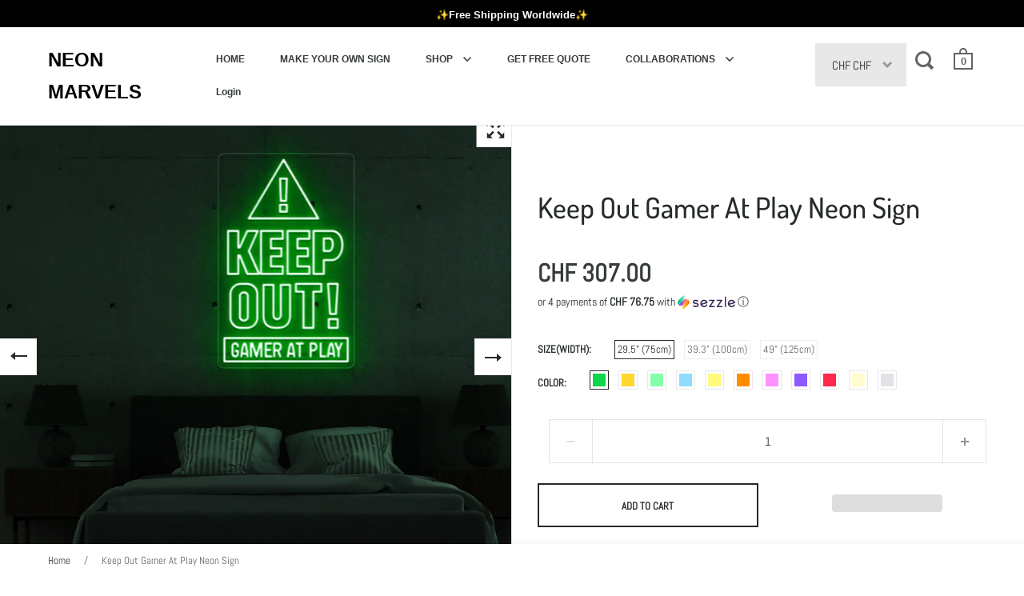

--- FILE ---
content_type: text/html; charset=utf-8
request_url: https://www.neonmarvels.com/en-ch/products/keep-out-gamer-at-play-neon-sign
body_size: 57295
content:
<!doctype html>
<html class="no-js" lang="en">
<head>

<!-- Hyperspeed:173186 -->



<script>window.HS_JS_OVERRIDES = [{'match': 'static.klaviyo.com', 'method': 'ON_ACTION'}, {'match': 'codeblackbelt', 'method': 'ON_ACTION'}, {'match': 'chatra', 'method': 'ON_ACTION'}, {'match': 'gorgias', 'method': 'ON_ACTION'}, {'match': 'zdassets', 'method': 'ON_ACTION'}, {'match': 'omappapi', 'method': 'ON_ACTION'}, {'match': 'foursixty', 'method': 'ON_ACTION'}, {'match': 'shopify_pay', 'method': 'ON_ACTION'}, {'match': 'shopifycloud/shopify/assets/storefront/features', 'method': 'ON_ACTION'}, {'match': 'shopifycloud/shopify/assets/storefront/load_feature', 'method': 'ON_ACTION'}, {'match': 'shopifycloud/storefront-recaptch', 'method': 'ON_ACTION'}];</script>
<script>!function(e,t){if("object"==typeof exports&&"object"==typeof module)module.exports=t();else if("function"==typeof define&&define.amd)define([],t);else{var n=t();for(var r in n)("object"==typeof exports?exports:e)[r]=n[r]}}(self,(()=>(()=>{"use strict";var e={};(e=>{"undefined"!=typeof Symbol&&Symbol.toStringTag&&Object.defineProperty(e,Symbol.toStringTag,{value:"Module"}),Object.defineProperty(e,"__esModule",{value:!0})})(e);const t="hyperscript/defer-load",n="ON_ACTION",r=window.HS_JS_OVERRIDES||[];function o(e,t){const n=!e||"string"!=typeof e,o=t&&t.hasAttribute("hs-ignore");return!t&&n||o?null:(c=r.find((n=>e&&e.includes(n.match)||t&&t.innerHTML&&t.innerHTML.includes(n.match)&&!t.innerHTML.includes("asyncLoad"))))?{method:c.method||"default"}:null;var c}window.HS_LOAD_ON_ACTION_SCRIPTS=window.HS_LOAD_ON_ACTION_SCRIPTS||[];const c=document.createElement,s={src:Object.getOwnPropertyDescriptor(HTMLScriptElement.prototype,"src"),type:Object.getOwnPropertyDescriptor(HTMLScriptElement.prototype,"type")};function i(e,n){window.HS_LOAD_ON_ACTION_SCRIPTS.push([e,n]),e.type=t;const r=function(n){e.getAttribute("type")===t&&n.preventDefault(),e.removeEventListener("beforescriptexecute",r)};e.addEventListener("beforescriptexecute",r)}return document.createElement=function(...e){if("script"!==e[0].toLowerCase()||window.hsUnblocked)return c.bind(document)(...e);const r=c.bind(document)(...e);try{Object.defineProperties(r,{src:{...s.src,set(e){const r=o(e,null);r&&r.method===n&&s.type.set.call(this,t),s.src.set.call(this,e)}},type:{...s.type,set(e){const c=o(r.src,null);c&&c.method===n?s.type.set.call(this,t):s.type.set.call(this,e)}}}),r.setAttribute=function(e,t){"type"===e||"src"===e?r[e]=t:HTMLScriptElement.prototype.setAttribute.call(r,e,t)}}catch(e){console.warn("HyperScripts: unable to prevent script execution for script src ",r.src,".\n",'A likely cause would be because you are using a third-party browser extension that monkey patches the "document.createElement" function.')}return r},window.hsScriptObserver=new MutationObserver((e=>{for(let r=0;r<e.length;r++){const{addedNodes:c}=e[r];for(let e=0;e<c.length;e++){const r=c[e];if(1===r.nodeType&&"SCRIPT"===r.tagName)if(r.type===t)i(r,null);else{const e=o(r.src,r);e&&e.method===n&&i(r,r.type===t?null:r.type)}}}})),window.hsScriptObserver.observe(document.documentElement,{childList:!0,subtree:!0}),e})()));</script>

<!-- Lazyload + Responsive Images-->
<script defer src="//www.neonmarvels.com/cdn/shop/t/11/assets/hs-lazysizes.min.js?v=43854461848039818601676386670"></script>

<link rel="stylesheet" href="//www.neonmarvels.com/cdn/shop/t/11/assets/hs-image-blur.css?v=157208600979694062561676386668" media="print" onload="this.media='all'; this.onload = null">
<!-- Third party app optimization -->
<!-- Is an app not updating? Just click Rebuild Cache in Hyperspeed. -->
<!-- Or, stop caching the app by clicking View Details on App Caching in your Theme Optimization settings. -->
<script hs-ignore>(function(){var hsUrls=[{"original_url":"https://geolocation-recommendations.shopifyapps.com/locale_bar/script.js?shop=neonificmar.myshopify.com","url":"https://geolocation-recommendations.shopifyapps.com/locale_bar/script.js?shop=neonificmar.myshopify.com","load_method":"ASYNC","pages":["HOME","COLLECTIONS","PRODUCT","CART","OTHER"]},{"original_url":"https://geolocation-recommendations.shopifyapps.com/selectors/script.js?shop=neonificmar.myshopify.com","url":"https://geolocation-recommendations.shopifyapps.com/selectors/script.js?shop=neonificmar.myshopify.com","load_method":"ASYNC","pages":["HOME","COLLECTIONS","PRODUCT","CART","OTHER"]},{"original_url":"https://static.klaviyo.com/onsite/js/klaviyo.js?company_id=SspuqF&shop=neonificmar.myshopify.com","url":"//www.neonmarvels.com/cdn/shop/t/11/assets/hs-scripttag-klaviyo-2.js?company_id=SspuqF&shop=neonificmar.myshopify.com&hs_version=8","load_method":"ON_ACTION","pages":["HOME","COLLECTIONS","PRODUCT","CART","OTHER"]},{"original_url":"https://static.klaviyo.com/onsite/js/klaviyo.js?company_id=SB2HNq&shop=neonificmar.myshopify.com","url":"//www.neonmarvels.com/cdn/shop/t/11/assets/hs-scripttag-klaviyo.js?company_id=SB2HNq&shop=neonificmar.myshopify.com&hs_version=7","load_method":"ON_ACTION","pages":["HOME","COLLECTIONS","PRODUCT","CART","OTHER"]},{"original_url":"https://d34uoa9py2cgca.cloudfront.net/shopify-app/helper-scripts/sezzle-footer-logo-fix.js?shop=neonificmar.myshopify.com","url":"//www.neonmarvels.com/cdn/shop/t/11/assets/sezzle-footer-logo-fix.js?shop=neonificmar.myshopify.com&hs_version=1","load_method":"ON_ACTION","pages":["HOME","COLLECTIONS","PRODUCT","CART","OTHER"]},{"original_url":"https://app.helpfulcrowd.com/res/shopify/NPSXXW/storefront_scripts.js?shop=neonificmar.myshopify.com","url":"//www.neonmarvels.com/cdn/shop/t/11/assets/storefront_scripts.js?shop=neonificmar.myshopify.com&hs_version=1","load_method":"ON_ACTION","pages":["HOME","COLLECTIONS","PRODUCT","CART","OTHER"]}];var insertBeforeBackup=Node.prototype.insertBefore;var currentPageType=getPageType();var updatedTs=1676402601978;function getPageType(){var currentPage="product";if(currentPage==='index'){return'HOME';}else if(currentPage==='collection'){return'COLLECTIONS';}else if(currentPage==='product'){return'PRODUCT';}else if(currentPage==='cart'){return'CART';}else{return'OTHER';}}
function isWhitelistedPage(script){return script.pages.includes(currentPageType);}
function getCachedScriptUrl(url){var result=hsUrls.find(function(el){var compareUrl=el.original_url;if(url.substring(0,6)==="https:"&&el.original_url.substring(0,2)==="//"){compareUrl="https:"+el.original_url;}
return url==compareUrl;});return result;}
function loadScript(scriptInfo){if(isWhitelistedPage(scriptInfo)){var s=document.createElement('script');s.type='text/javascript';s.async=true;s.src=scriptInfo.url;var x=document.getElementsByTagName('script')[0];insertBeforeBackup.apply(x.parentNode,[s,x]);}}
function hyperLoadOnScroll(){hsUrls.filter(function(url){return url.load_method==='ON_SCROLL';}).forEach(function(scriptInfo){loadScript(scriptInfo)})
if(window.detachEvent){window.detachEvent('scroll',hyperLoadOnScroll);}else{window.removeEventListener('scroll',hyperLoadOnScroll);}}
var userEvents={touch:["touchmove","touchend"],mouse:["mousemove","click","keydown","scroll"]};function isTouch(){var touchIdentifiers=" -webkit- -moz- -o- -ms- ".split(" ");if("ontouchstart"in window||window.DocumentTouch&&document instanceof DocumentTouch){return true;}
var query=["(",touchIdentifiers.join("touch-enabled),("),"hsterminal",")"].join("");return window.matchMedia(query).matches;}
var actionEvents=isTouch()?userEvents.touch:userEvents.mouse;function loadOnUserAction(){hsUrls.filter(function(url){return url.load_method==='ON_ACTION';}).forEach(function(scriptInfo){loadScript(scriptInfo)})
actionEvents.forEach(function(userEvent){document.removeEventListener(userEvent,loadOnUserAction);});}
function enableCaching(){return(Date.now()-86400000)<updatedTs}
if(enableCaching()){Node.prototype.insertBefore=function(newNode,refNode){if(newNode.type!=="text/javascript"&&newNode.type!=="application/javascript"&&newNode.type!=="application/ecmascript"){return insertBeforeBackup.apply(this,arguments);}
var scriptInfo=getCachedScriptUrl(newNode.src);if(!scriptInfo){return insertBeforeBackup.apply(this,arguments);}
if(isWhitelistedPage(scriptInfo)&&scriptInfo.load_method!=='ON_SCROLL'&&scriptInfo.load_method!=='ON_ACTION'){var s=document.createElement('script');s.type='text/javascript';s.async=true;s.src=scriptInfo.url;insertBeforeBackup.apply(this,[s,refNode]);}}
if(window.attachEvent){window.attachEvent('scroll',hyperLoadOnScroll);}else{window.addEventListener('scroll',hyperLoadOnScroll);}
actionEvents.forEach(function(userEvent){document.addEventListener(userEvent,loadOnUserAction);});}})();</script>

<!-- instant.load -->
<script defer src="//www.neonmarvels.com/cdn/shop/t/11/assets/hs-instantload.min.js?v=123053109237140306481676386670"></script>

<!-- defer JS until action -->
<script async src="//www.neonmarvels.com/cdn/shop/t/11/assets/hs-script-loader.min.js?v=24912448706018637961676386671"></script>



<style id='hs-critical-css'>a,article,b,body,button,div,footer,form,h2,h4,header,html,iframe,img,li,nav,p,section,small,span,strong,time,ul{margin:0;padding:0;border:0;font-size:100%;font:inherit;vertical-align:baseline}ul{list-style:none}h2,h4{font-family:var(--font-stack-headings);font-weight:var(--font-weight-headings);font-style:var(--font-style-headings);line-height:1.55;display:block}input[type=checkbox]{width:20px!important;height:20px;padding:0;margin-right:9px;position:relative;top:5px}.gallery-index.out-with-you{bottom:-10px!important}.out-with-you{bottom:-100px!important;opacity:0!important}@media screen and (max-width:768px),screen and (max-width:1024px) and (orientation:portrait){.lap--hide{display:none}.lap--show{display:flex}}.sezzle-checkout-modal-lightbox *{-webkit-box-sizing:border-box;box-sizing:border-box;line-height:normal;vertical-align:baseline}.sezzle-checkout-modal-lightbox{background-color:rgba(5,31,52,.57);color:unset;display:none;height:100vh;left:0;overflow-x:hidden;overflow-y:auto;position:fixed;top:0;width:100vw;z-index:99999998}.sezzle-shopify-info-button{background:0 0;border:none;display:block;margin:0;overflow:hidden;padding:0}.sezzle-shopify-info-button .sezzle-checkout-button-wrapper{background:0 0;border:none;-webkit-box-sizing:border-box;box-sizing:border-box;color:inherit;display:block;padding:0;width:100%}.sezzle-shopify-info-button .sezzle-checkout-button-wrapper.sezzle-left{float:left;text-align:left}.sezzle-shopify-info-button .sezzle-checkout-button-wrapper .sezzle-button-text{word-wrap:normal;background:0 0;border:0;color:inherit;font-family:inherit;font-size:14px;font-weight:500;line-height:18px;margin:auto;padding:0;vertical-align:baseline;width:unset}.sezzle-shopify-info-button .sezzle-checkout-button-wrapper .sezzle-button-text.sezzle-left{margin:0;text-align:left}.sezzle-shopify-info-button .sezzle-checkout-button-wrapper .sezzle-button-text .sezzle-payment-amount{zoom:1;background:0 0;border:0;float:none;font-size:1.2em;font-weight:900;margin:0;padding:0;vertical-align:baseline}.sezzle-shopify-info-button .sezzle-checkout-button-wrapper .sezzle-button-text .sezzle-logo{background:0 0;border:0;-webkit-box-sizing:border-box;box-sizing:border-box;display:inline-block;float:none;height:18px;margin:0 0 -3px;opacity:1;padding:0;vertical-align:baseline;width:auto}.sezzle-shopify-info-button .sezzle-checkout-button-wrapper .sezzle-button-text .sezzle-info-icon{background:0 0;border:none;-webkit-box-shadow:none;box-shadow:none;color:inherit;display:inline;font-size:inherit;line-height:normal;margin:0;padding:0 0 0 3px;position:absolute;vertical-align:baseline;width:auto}.hc-widget .hc-actions,.hc-widget .hc-media,.hc-widget .hc-widget-card__header{align-content:stretch}.hc-widget .hc-actions,.hc-widget .hc-media,.hc-widget .hc-widget-card__header{align-items:flex-start}.hc-widget .hc-media .hc-media__medium.hc-media__medium--single .hc-media__thumb-text{bottom:0}.hc-widget .hc-dropdown__content,.hc-widget .hc-dropdown__content.hc-dropdown__content--south-east{bottom:auto}.hc-widget .hc-dropdown__content.hc-dropdown__content--north-east{bottom:1.5em}.hc-widget .hc-share .hc-dropdown__content{bottom:2em}.hc-widget .hc-avatar__initials{background-color:#f49251}.hc-widget .hc-email-icon-button{background-color:#4990e2}.hc-widget .hc-facebook-icon-button{background-color:#3b5998}.hc-widget .hc-twitter-icon-button{background-color:#1da1f2}.hc-widget .hc-dropdown__content,.hc-widget .hc-dropdown__item,.hc-widget .hc-theme__light .hc-dropdown__content,.hc-widget .hc-theme__light .hc-dropdown__item,.hc-widget .hc-theme__light .hc-widget-card,.hc-widget .hc-widget-card{background-color:#fcfcfc}.hc-widget .hc-dropdown__item>*{background-color:inherit}.hc-widget .hc-share .hc-dropdown__content{background-color:transparent}.hc-widget .hc-theme__shadow_style-shadow.hc-theme__light .hc-widget-card{background-color:#fff}.hc-widget .hc-product-card__thumb,.hc-widget .hc-theme__light .hc-dropdown__content,.hc-widget .hc-theme__light .hc-product-card,.hc-widget .hc-theme__light .hc-widget-card,.hc-widget .hc-widget-card{border-color:#ececec}.hc-widget .hc-email-icon-button,.hc-widget .hc-facebook-icon-button,.hc-widget .hc-twitter-icon-button{border-color:rgba(0,0,0,.05)}.hc-widget .hc-avatar{border-radius:50%}.hc-widget .hc-email-icon-button,.hc-widget .hc-facebook-icon-button,.hc-widget .hc-product-card__thumb,.hc-widget .hc-twitter-icon-button,.hc-widget .hc-widget-card{border-style:solid}.hc-widget .hc-email-icon-button,.hc-widget .hc-facebook-icon-button,.hc-widget .hc-product-card__thumb,.hc-widget .hc-twitter-icon-button,.hc-widget .hc-widget-card{border-width:1px}.hc-widget .hc-author .hc-verified-icon{border:none}.hc-widget .hc-share .hc-dropdown__content,.hc-widget .hc-upvote a{border:0}.hc-widget .hc-dropdown__content,.hc-widget .hc-media .hc-media__medium .hc-media__thumb{border:1px solid #ececec}.hc-widget .hc-widget-card__footer{border-top:1px solid}.hc-widget .hc-share .hc-dropdown__content,.hc-widget .hc-theme__light .hc-share .hc-dropdown__content{box-shadow:none}.hc-widget .hc-dropdown__content,.hc-widget .hc-share .hc-dropdown__content>a,.hc-widget .hc-theme__light .hc-share .hc-dropdown__content>a{box-shadow:0 0 10px 0 #d3d3d3}.hc-widget .hc-author .hc-verified-icon{box-sizing:inherit}.hc-widget .hc-stars{color:#ffc535}.hc-widget .hc-link{color:#4990e2}.hc-widget .hc-flag,.hc-widget .hc-theme__light .hc-upvote,.hc-widget .hc-upvote a,.hc-widget .hc-widget-card__footer{color:#4990e2}.hc-widget .hc-product-card,.hc-widget .hc-theme__light .hc-review__feedback{color:#353535}.hc-widget .hc-email-icon-button,.hc-widget .hc-facebook-icon-button,.hc-widget .hc-media .hc-media__medium.hc-media__medium--single .hc-media__thumb-text,.hc-widget .hc-twitter-icon-button{color:#f4f5f7}.hc-widget .hc-author .hc-verified-text{color:#afafaf}.hc-widget .hc-theme__light .hc-product-card,.hc-widget .hc-theme__light .hc-widget-card__date{color:#9c9c9c}.hc-widget .hc-dropdown__item,.hc-widget .hc-dropdown__item>*{color:inherit}.hc-widget .hc-avatar__initials{color:#fff}.hc-widget .hc-media .hc-media__medium.hc-media__medium--single:after{content:''}.hc-widget .hc-reviews__list.hc-reviews__list--masonry{-webkit-column-count:3;column-count:3}.hc-widget .hc-reviews__list.hc-reviews__list--masonry{-webkit-column-gap:1em;column-gap:1em}.hc-widget .hc-reviews__list.hc-reviews__list--masonry{-webkit-column-width:15em;column-width:15em}.hc-widget .hc-dropdown__item>*,.hc-widget .hc-media .hc-media__medium .hc-media__thumb,.hc-widget .hc-media .hc-media__medium.hc-media__medium--visible,.hc-widget .hc-product-card,.hc-widget .hc-product-card__thumb img{display:block}.hc-widget .hc-actions,.hc-widget .hc-media,.hc-widget .hc-widget-card__header{display:flex}.hc-widget .hc-read-more__rest,.hc-widget .hc-widget-card .hc-author,.hc-widget .hc-widget-card__header .hc-widget-card__date{display:inline}.hc-widget .hc-author__avatar,.hc-widget .hc-author__text,.hc-widget .hc-avatar,.hc-widget .hc-email-icon-button,.hc-widget .hc-facebook-icon-button,.hc-widget .hc-icon,.hc-widget .hc-media .hc-media__medium.hc-media__medium--single .hc-media__thumb-text .hc-media__image-count,.hc-widget .hc-media .hc-media__medium.hc-media__medium--single:after,.hc-widget .hc-product-card__name,.hc-widget .hc-product-card__thumb,.hc-widget .hc-stars,.hc-widget .hc-twitter-icon-button,.hc-widget .hc-widget-card{display:inline-block}.hc-widget .hc-dropdown__content,.hc-widget .hc-media .hc-media__medium,.hc-widget input.hc-read-more,.hc-widget input.hc-read-more:not(:checked)~.hc-read-more__rest{display:none}.hc-widget .hc-icon{fill:currentColor}.hc-widget .hc-actions,.hc-widget .hc-media,.hc-widget .hc-widget-card__header{flex-direction:row}.hc-widget .hc-widget-card__header .hc-widget-card__date{flex-shrink:0}.hc-widget .hc-actions,.hc-widget .hc-media,.hc-widget .hc-widget-card__header{flex-wrap:nowrap}.hc-widget .hc-share,.hc-widget .hc-widget-card__dropdown{flex:0}.hc-widget .hc-media .hc-media__medium.hc-media__medium--visible,.hc-widget .hc-upvote,.hc-widget .hc-widget-card__header .hc-widget-card__date{flex:1}.hc-widget button{font-family:inherit}.hc-widget .hc-media .hc-media__medium.hc-media__medium--single .hc-media__thumb-text{font-size:.75em}.hc-widget .hc-widget-card__header .hc-widget-card__date{font-size:75%}.hc-widget .hc-product-card__name,.hc-widget .hc-widget-card .hc-author,.hc-widget .hc-widget-card__footer{font-size:80%}.hc-widget .hc-review__feedback{font-size:87.5%}.hc-widget .hc-icon.hc-icon--md{font-size:100%}.hc-widget .hc-email-icon-button,.hc-widget .hc-facebook-icon-button,.hc-widget .hc-twitter-icon-button{font-size:1rem}.hc-widget .hc-review__title{font-size:1.4rem}.hc-widget .hc-avatar__initials{font-size:11px}.hc-widget .hc-author .hc-verified-text{font-size:12px}.hc-widget .hc-author .hc-verified-text-icon{font-size:16px}.hc-widget .bold{font-weight:700}.hc-widget .hc-email-icon-button,.hc-widget .hc-facebook-icon-button,.hc-widget .hc-twitter-icon-button{height:2em}.hc-widget .hc-media .hc-media__medium.hc-media__medium--single:after{height:100%}.hc-widget .hc-icon{height:1em}.hc-widget .hc-product-card__thumb img{height:60px}.hc-widget .hc-media .hc-media__medium.hc-media__medium--single .hc-media__thumb{height:180px}.hc-widget .hc-media,.hc-widget .hc-widget-card__header{justify-content:flex-start}.hc-widget .hc-actions{justify-content:space-between}.hc-widget .hc-dropdown__content,.hc-widget .hc-media .hc-media__medium.hc-media__medium--single:after{left:0}.hc-widget .hc-dropdown__content.hc-dropdown__content--north-east,.hc-widget .hc-dropdown__content.hc-dropdown__content--south-east{left:auto}.hc-widget .hc-email-icon-button,.hc-widget .hc-facebook-icon-button,.hc-widget .hc-twitter-icon-button{line-height:inherit}.hc-widget .hc-author__text{line-height:1.125}.hc-widget .hc-review__feedback{line-height:1.375}.hc-widget .hc-avatar__initials{line-height:1.5}.hc-widget .hc-share .hc-dropdown__content>a .hc-icon{margin-bottom:.25em}.hc-widget .hc-widget-card__header{margin-bottom:.5em}.hc-widget .hc-media .hc-media__medium.hc-media__medium--single,.hc-widget .hc-product-card,.hc-widget .hc-review__feedback,.hc-widget .hc-widget-card__item{margin-bottom:.75em}.hc-widget .hc-reviews__list,.hc-widget .hc-widget-card__footer{margin-bottom:1em}.hc-widget .hc-review__feedback{margin-left:0}.hc-widget .hc-author .hc-verified-text,.hc-widget .hc-share .hc-dropdown__content>a{margin-left:.125em}.hc-widget .hc-author .hc-verified-text-icon{margin-left:.25em}.hc-widget .hc-review__feedback{margin-right:0}.hc-widget .hc-share .hc-dropdown__content>a{margin-right:.125em}.hc-widget .hc-avatar{margin-right:.5em}.hc-widget .hc-widget-card__dropdown{margin-right:1em}.hc-widget .hc-product-card__thumb{margin-right:8px}.hc-widget .hc-review__feedback{margin-top:0}.hc-widget .hc-widget-card__header .hc-widget-card__date,.hc-widget .hc-widget-card__item{margin-top:.25em}.hc-widget .hc-widget-card__footer,.hc-widget .hc-widget-card__header,.hc-widget .hc-widget-card__product{margin-top:1em}.hc-widget .hc-icon{margin-top:-.125em}.hc-widget .hc-media .hc-media__medium.hc-media__medium--single,.hc-widget .hc-media .hc-media__medium.hc-media__medium--single .hc-media__thumb,.hc-widget input{max-width:100%}.hc-widget .hc-dropdown__content{max-width:20em}.hc-widget .hc-share .hc-dropdown__content{min-width:0}.hc-widget .hc-dropdown__content{min-width:10em}.hc-widget .hc-media .hc-media__medium .hc-media__thumb{min-width:60px}.hc-widget .hc-media .hc-media__medium .hc-media__thumb{-o-object-fit:cover;object-fit:cover}.hc-widget .hc-media{overflow-x:auto}.hc-widget .hc-dropdown__item>*,.hc-widget .hc-media .hc-media__medium .hc-media__thumb,.hc-widget .hc-product-card__name,.hc-widget .hc-product-card__thumb img{overflow:hidden}.hc-widget .hc-icon.hc-icon--camera,.hc-widget .hc-icon.hc-icon--justified{overflow:visible}.hc-widget .hc-dropdown__content,.hc-widget .hc-media .hc-media__medium.hc-media__medium--single .hc-media__thumb-text,.hc-widget .hc-media .hc-media__medium.hc-media__medium--single:after{position:absolute}.hc-widget .hc-dropdown,.hc-widget .hc-icon,.hc-widget .hc-media .hc-media__medium{position:relative}.hc-widget .hc-author .hc-verified-icon{padding-bottom:0}.hc-widget .hc-email-icon-button,.hc-widget .hc-facebook-icon-button,.hc-widget .hc-twitter-icon-button{padding-bottom:.25em}.hc-widget .hc-dropdown__item>*{padding-bottom:.5em}.hc-widget .hc-email-icon-button,.hc-widget .hc-facebook-icon-button,.hc-widget .hc-twitter-icon-button{padding-left:0}.hc-widget .hc-dropdown__item>*,.hc-widget .hc-widget-card{padding-left:1em}.hc-widget .hc-email-icon-button,.hc-widget .hc-facebook-icon-button,.hc-widget .hc-twitter-icon-button{padding-right:0}.hc-widget .hc-dropdown__item>*,.hc-widget .hc-widget-card{padding-right:1em}.hc-widget .hc-icon.hc-icon--camera,.hc-widget .hc-icon.hc-icon--justified{padding-right:.15em}.hc-widget .hc-email-icon-button,.hc-widget .hc-facebook-icon-button,.hc-widget .hc-twitter-icon-button{padding-top:.25em}.hc-widget .hc-dropdown__item>*{padding-top:.5em}.hc-widget .hc-widget-card__footer{padding-top:.75em}.hc-widget .hc-review__feedback{padding:0}.hc-widget .hc-dropdown__content.hc-dropdown__content--north-east,.hc-widget .hc-dropdown__content.hc-dropdown__content--south-east{right:0}.hc-widget .hc-widget-card__dropdown .hc-dropdown{right:-.5em}.hc-widget .hc-dropdown__content{right:auto}.hc-widget .hc-media .hc-media__medium.hc-media__medium--single:after{top:0}.hc-widget .hc-dropdown__content.hc-dropdown__content--north-east{top:auto}.hc-widget .hc-dropdown__content,.hc-widget .hc-dropdown__content.hc-dropdown__content--south-east{top:1.5em}.hc-widget .hc-avatar__initials,.hc-widget .hc-email-icon-button,.hc-widget .hc-facebook-icon-button,.hc-widget .hc-media .hc-media__medium .hc-media__thumb,.hc-widget .hc-twitter-icon-button{text-align:center}.hc-widget .hc-widget-card{text-align:left}.hc-widget .hc-widget-card__header .hc-widget-card__date{text-align:right}.hc-widget .hc-dropdown__item>a,.hc-widget .hc-email-icon-button,.hc-widget .hc-facebook-icon-button,.hc-widget .hc-flag,.hc-widget .hc-link,.hc-widget .hc-twitter-icon-button,.hc-widget .hc-upvote a{text-decoration:none}.hc-widget .hc-dropdown__item>*,.hc-widget .hc-media .hc-media__medium .hc-media__thumb{text-overflow:ellipsis}.hc-widget .hc-author .hc-verified-text,.hc-widget .hc-author__text,.hc-widget .hc-avatar,.hc-widget .hc-icon{vertical-align:middle}.hc-widget .hc-product-card__name,.hc-widget .hc-product-card__thumb{vertical-align:top}.hc-widget .hc-email-icon-button,.hc-widget .hc-facebook-icon-button,.hc-widget .hc-twitter-icon-button{white-space:normal}.hc-widget .hc-dropdown__item>*,.hc-widget .hc-share .hc-dropdown__content,.hc-widget .hc-stars{white-space:nowrap}.hc-widget .hc-review__feedback{white-space:pre-line}.hc-widget .hc-email-icon-button,.hc-widget .hc-facebook-icon-button,.hc-widget .hc-twitter-icon-button{width:2em}.hc-widget .hc-dropdown__item>*,.hc-widget .hc-media .hc-media__medium .hc-media__thumb,.hc-widget .hc-media .hc-media__medium.hc-media__medium--single:after,.hc-widget .hc-media .hc-media__medium.hc-media__medium--visible,.hc-widget .hc-widget-card{width:100%}.hc-widget .hc-icon{width:1em}.hc-widget .hc-product-card__thumb img{width:60px}.hc-widget .hc-review__feedback{word-break:break-word}.hc-widget .hc-review__feedback{word-wrap:break-word}.hc-widget .hc-dropdown__content,.hc-widget .hc-media .hc-media__medium.hc-media__medium--single .hc-media__thumb-text{z-index:1}.hc-widget .hc-avatar{width:30px}.hc-widget .hc-avatar{height:30px}.hc-widget .hc-review__title{font-weight:lighter}.hc-widget .hc-email-icon-button,.hc-widget .hc-facebook-icon-button,.hc-widget .hc-media .hc-media__medium .hc-media__thumb,.hc-widget .hc-media .hc-media__medium.hc-media__medium--single:after,.hc-widget .hc-twitter-icon-button,.hc-widget .hc-widget-card{border-radius:2px}.hc-widget .hc-theme__border_style-rounded .hc-media .hc-media__medium,.hc-widget .hc-theme__border_style-rounded .hc-media .hc-media__medium:after,.hc-widget .hc-theme__border_style-rounded .hc-media .hc-media__thumb,.hc-widget .hc-theme__border_style-rounded .hc-product-card .hc-product-card__thumb,.hc-widget .hc-theme__border_style-rounded .hc-product-card .hc-product-card__thumb img{border-radius:5px}.hc-widget .hc-theme__border_style-rounded .hc-widget-card{border-radius:8px}.hc-widget .hc-media .hc-media__medium,.hc-widget .hc-media .hc-media__medium .hc-media__thumb{max-width:144px}.hc-widget .hc-media .hc-media__medium .hc-media__thumb{height:80px}.hc-widget .hc-widget-card__header .hc-widget-card__date{flex-basis:160px}.hc-widget .hc-widget-card__header .hc-widget-card__header-content{flex-shrink:0.6}.hc-widget .hc-widget-card{break-inside:avoid-column;-webkit-column-break-inside:avoid;page-break-inside:avoid;break-inside:avoid}.hc-slider__pagination__page{background:#ccc;border:0;border-radius:50%;display:inline-block;height:8px;margin:3px;opacity:.7;padding:0;width:8px}.hc-slider__pagination__page.is-active{background:#a9a9a9;-webkit-transform:scale(1.4);transform:scale(1.4)}.hc-widget *,.hc-widget :after,.hc-widget :before{box-sizing:inherit}.hc-widget a,.hc-widget article,.hc-widget div,.hc-widget footer,.hc-widget header,.hc-widget section,.hc-widget span{padding:0;margin:0}.hc-widget .hc-card__item{display:block}.hc-widget .hc-avatar{-o-object-fit:cover;object-fit:cover;background-position:center;background-size:100%;background-repeat:no-repeat}.hc-widget .hc-avatar__initials{padding:7px 3.5px}.hc-widget .hc-author .hc-verified-icon__shield{stroke-width:180px;stroke:#F4F5F7}.hc-widget .hc-icon__transparent-background{fill:transparent;width:100%;height:100%}.hc-widget .hc-media .hc-media__medium.hc-media__medium--single:after{background:linear-gradient(180deg,transparent 75%,rgba(0,0,0,.09) 85%,rgba(0,0,0,.4) 100%)}.hc-widget .hc-media .hc-media__medium.hc-media__medium--single .hc-media__thumb-text{right:7px}.hc-widget .hc-facebook-icon-button:link{color:#f4f5f7}.hc-widget .hc-facebook-icon-button:visited{color:#f4f5f7}.hc-widget .hc-twitter-icon-button:link{color:#f4f5f7}.hc-widget .hc-twitter-icon-button:visited{color:#f4f5f7}.hc-widget .hc-email-icon-button:link{color:#f4f5f7}.hc-widget .hc-email-icon-button:visited{color:#f4f5f7}.hc-widget .hc-product-card .hc-product-card__thumb img{margin:auto}.hc-widget .hc-review__title{margin-bottom:.1em}.hc-widget .hc-card__item{margin:0}.hc-widget .hc-card__item .hc-widget-card{display:inline-block!important;margin-top:10px}.hc-widget .hc-theme__light .hc-verified-icon__shield{stroke:#F4F5F7}.hc-widget .hc-theme__light .hc-dropdown__content{box-shadow:0 0 10px 0 #d3d3d3}.hc-widget .hc-theme__light .hc-widget-card__footer{border-color:#e6e6e6}.hc-widget .hc-theme__shadow_style-shadow.hc-theme__light .hc-widget-card{box-shadow:10px 11px 12px -6px #c1c1c1}.hc-widget .hc-modal{display:none;position:fixed;z-index:10000;padding-top:50px;left:0;top:0;width:100%;height:100%;background-color:#000;background-color:rgba(0,0,0,.4)}@-webkit-keyframes animatetop{from{top:-300px;opacity:0}to{top:0;opacity:3}}@keyframes animatetop{from{top:-300px;opacity:0}to{top:0;opacity:1}}.hc-widget .hc-modal .hc-modal__content{position:relative;background-color:#fefefe;margin:auto;padding:0;height:95%;border:1px solid #888;border-radius:8px;box-shadow:0 4px 8px 0 rgba(0,0,0,.2),0 6px 20px 0 rgba(0,0,0,.19);-webkit-animation-name:animatetop;-webkit-animation-duration:.4s;animation-name:animatetop;animation-duration:.4s}.hc-widget .hc-modal .hc-modal--content__header{padding:6px 16px;font-size:30px;height:2.2em;text-align:center}.hc-widget .hc-modal .hc-modal-content--close{color:#000;float:right;font-size:28px;font-weight:700}.hc-widget .hc-modal .hc-modal-body{padding:2px 16px;position:relative;max-height:88%;overflow-y:auto}.jslghtbx{font-family:sans-serif;overflow:auto;visibility:hidden;position:fixed;z-index:2;left:0;top:0;width:100%;height:100%;background-color:transparent}.jslghtbx-loading-animation{margin-top:-60px;margin-left:-60px;width:120px;height:120px;top:50%;left:50%;display:none;position:absolute;z-index:-1}.jslghtbx-loading-animation>span{display:inline-block;width:20px;height:20px;border-radius:20px;margin:5px;background-color:#fff}.jslghtbx-nooverflow{overflow:hidden!important}.jslghtbx-contentwrapper{margin:auto;visibility:hidden}.jslghtbx-close{position:fixed;right:23px;top:23px;margin-top:-4px;font-size:2em;color:#fff}@media screen and (max-width:1060px){.jslghtbx-close{font-size:1.5em}}header#site-header.site-header.desktop-view--classic.header-scroll{position:fixed!important;top:0!important;transform:none!important}@media screen and (max-width:640px){.box__banner.style--bar{height:50px!important}.freeshipping1{font-size:.65625rem!important;margin-left:4px!important}.freeshippingdiv{margin-left:0!important;display:block!important;height:0!important;margin-top:6px!important;text-align:center!important}.box__banner.style--bar{justify-content:space-around}span.logo{font-size:small!important}}@media screen and (max-width:1180px){.productattributes{font-size:x-small}#currency_form>select{font-size:.6375rem!important;padding:0 35px 0 10px!important;height:30px!important;margin-top:5px!important}.energyefficient,.handmade,.securelypackaged{width:65px!important;height:65px!important}}*,:after,:before,input{box-sizing:border-box}input[type=number]::-webkit-inner-spin-button,input[type=number]::-webkit-outer-spin-button{height:auto}input[type=number]{-moz-appearance:textfield}input[type=search]::-webkit-search-cancel-button,input[type=search]::-webkit-search-decoration{-webkit-appearance:none}input[type=search]::-ms-clear{display:none}a,article,b,body,button,div,footer,form,h1,h2,h4,header,html,iframe,img,label,li,nav,ol,p,section,small,span,strong,time,ul{margin:0;padding:0;border:0;font-size:100%;font:inherit;vertical-align:baseline}article,footer,header,nav,section{display:block}body{line-height:1}ol,ul{list-style:none}a{text-decoration:none}button{background:0 0;border:none;box-shadow:none}.site-box-container:after{content:"";display:table;clear:both}.hidden,.hide{display:none}.visually-hidden{clip:rect(0 0 0 0);clip-path:inset(50%);height:1px;overflow:hidden;position:absolute;white-space:nowrap;width:1px}.flickity-enabled{position:relative}.flickity-viewport{overflow:hidden;position:relative;height:100%}.flickity-slider{position:absolute;width:100%;height:100%}.flickity-page-dots{position:absolute;width:100%;bottom:-25px;padding:0;margin:0;list-style:none;text-align:center;line-height:1}.flickity-page-dots .dot{display:inline-block;width:10px;height:10px;margin:0 8px;background:#333;border-radius:50%;opacity:.25}.flickity-page-dots .dot.is-selected{opacity:1}.flickity-page-dots{bottom:-30px}@media screen and (min-width:769px) and (orientation:landscape){.box__product-gallery .flickity-viewport{height:100%!important}.flickity-page-dots{display:none}}.flickity-page-dots .dot{background:0 0;opacity:.72;border:1px solid rgba(var(--color-text),1);margin:0 4px;width:9px;height:9px}.flickity-page-dots .dot.is-selected{opacity:.72;background-color:rgba(var(--color-text),1)}.flickity-custom-nav{width:46px;height:46px;background:rgba(var(--color-background),1);border:1px solid rgba(var(--color-background-second),1);display:block;position:absolute;top:50%;transform:translateY(-50%);display:flex;align-items:center;justify-content:center;margin-top:calc(var(--header-size)/ -2);z-index:9}.flickity-custom-nav.prev{left:0;border-left-color:transparent}.flickity-custom-nav.next{right:0;border-right-color:transparent}@media screen and (max-width:768px),screen and (max-width:1024px) and (orientation:portrait){.flickity-custom-nav{top:auto;bottom:-45px;margin-top:0;transform:none;border:none;background:0 0;opacity:.72}}.flickity-custom-nav svg path{fill:rgba(var(--color-text),1)}body{font-family:var(--font-stack-body);font-weight:var(--font-weight-body);font-style:var(--font-style-body);font-size:.9375rem;line-height:1.7;color:rgba(var(--color-text),1);background:rgba(var(--color-background),1);-moz-osx-font-smoothing:grayscale;-webkit-font-smoothing:antialiased;text-rendering:optimizeLegibility}h1,h2,h4{font-family:var(--font-stack-headings);font-weight:var(--font-weight-headings);font-style:var(--font-style-headings);line-height:1.55;display:block}.rte a{border-bottom:1px dotted}p{margin-bottom:24px}a{color:rgba(var(--color-text),1)}iframe{max-width:100%}strong{font-weight:var(--font-weight-body-bold)}input{height:55px;font-family:var(--font-stack-body);font-weight:var(--font-weight-body);font-style:var(--font-style-body);font-size:.9375rem;padding:0 20px;margin:0;display:inline-block;border-radius:0;-webkit-appearance:none;border:1px solid transparent;background:rgba(var(--color-background-third),1);color:rgba(var(--color-text),1)}input:-moz-placeholder{color:rgba(var(--color-text),.66)}input::-moz-placeholder{color:rgba(var(--color-text),.66)}input:-ms-input-placeholder{color:rgba(var(--color-text),.66)}input::-webkit-input-placeholder{color:rgba(var(--color-text),.66)}input:-webkit-autofill{box-shadow:0 0 0 1000px rgba(var(--color-background-third),1) inset;background:rgba(var(--color-background-third),1);color:rgba(var(--color-text),1)}textarea{border-radius:0;-webkit-appearance:none;background:rgba(var(--color-background-third),1);resize:none;color:rgba(var(--color-text),1);font-size:.9375rem;padding:20px;width:100%;height:130px;font-family:var(--font-stack-body);font-weight:var(--font-weight-body);font-style:var(--font-style-body);border:1px solid transparent}textarea:-moz-placeholder{color:rgba(var(--color-text),.66)}textarea::-moz-placeholder{color:rgba(var(--color-text),.66)}textarea:-ms-input-placeholder{color:rgba(var(--color-text),.66)}textarea::-webkit-input-placeholder{color:rgba(var(--color-text),.66)}textarea:-webkit-autofill{box-shadow:0 0 0 1000px rgba(var(--color-background-third),1) inset;background:rgba(var(--color-background-third),1);color:rgba(var(--color-text),1)}.button,input[type=submit]{background:rgba(var(--color-text),1);font-family:var(--font-stack-body);font-weight:var(--font-weight-body);font-style:var(--font-style-body);color:rgba(var(--color-text-foreground),1)!important;border:2px solid transparent;font-size:.75rem;font-weight:var(--font-weight-body-bold);text-transform:uppercase;padding:0 20px;position:relative;top:-1px;height:48px;margin:0;display:inline-block;line-height:46px;border-radius:0;-webkit-appearance:none}input[type=submit]{border:1px solid transparent}input[type=number]{padding:0!important}input[type=checkbox],input[type=radio]{width:20px!important;height:20px;padding:0;margin-right:9px;position:relative;top:5px}input[type=radio]:checked{background:rgba(var(--color-accent),1)}select{font-family:var(--font-stack-body);font-weight:var(--font-weight-body);font-style:var(--font-style-body);font-size:.9375rem;padding:0 40px 0 20px;height:54px;width:100%!important;line-height:1;text-align:left;border:1px solid transparent;color:rgba(var(--color-text),1);background-color:rgba(var(--color-background-third),1);background-repeat:no-repeat;background-position:calc(100% - 17px) 50%;background-size:12px 8px;-moz-appearance:none;-webkit-appearance:none;appearance:none;border-radius:0}.regular-select-cover{height:54px;width:100%!important;font-size:15px;line-height:15px;background-color:rgba(var(--color-background-third),1);background-repeat:no-repeat;background-position:calc(100% - 17px) calc(50% - 2px);background-size:12px 8px;text-align:left;-moz-appearance:none;-webkit-appearance:none;appearance:none;border-radius:0}.regular-select-cover svg{position:absolute;top:25px;right:17px;fill:rgba(var(--color-text),1);opacity:.42}.regular-select-inner{height:54px;padding:20px 50px 0 20px;opacity:.72;font-weigt:600}.product-variants-holder{position:relative}.regular-select-content{width:calc(100% + 4px);display:block;background:rgba(var(--color-background),1);border:2px solid;border-color:transparent;position:absolute;top:53px;left:-2px;z-index:999;border-top:none;overflow-y:auto;height:0;z-index:99}.regular-select-item{display:block;height:40px;font-size:13px;padding:14px 25px 0;border-top:1px solid rgba(var(--color-background-third),1);background:0 0}@media all and (max-width:947px){.regular-select-content{display:none!important}}body{position:relative;right:0;overflow-x:hidden}.box--big{width:50%;min-height:100vh}@media screen and (max-width:768px),screen and (max-width:1024px) and (orientation:portrait){.lap--box--bigger{width:100%;min-height:100vh;min-height:0!important;height:auto!important;position:relative!important;margin-left:0!important}}img{max-width:100%;height:auto}.to-bottom-content{position:absolute;bottom:0;left:20%}@media screen and (max-width:1024px){.to-bottom-content{left:17.5%}}@media screen and (max-width:480px){.site-header.desktop-view--classic{box-shadow:none!important}.button:not([name=update]){height:48px;line-height:46px;padding:0 20px;margin-top:30px!important;font-size:.75rem}.to-bottom-content{left:12.5%}}.site-nav .to-bottom-content{left:50px!important}@media screen and (max-width:640px){.site-nav .to-bottom-content{left:30px!important}}.site-copyright{font-size:.75rem;opacity:.72}.site-copyright p{margin-bottom:0}.site-overlay{background:rgba(0,0,0,.8);position:fixed;top:0;left:0;width:100vw;height:100vh;z-index:7777;opacity:0;visibility:hidden}.hidden{display:none}.lazy-preloader:before{width:20px;height:20px;content:"";border:1px solid rgba(var(--color-background-third),1);border-top:2px solid rgba(var(--color-accent),1);border-radius:100%;position:absolute;top:0;bottom:0;left:0;right:0;margin:auto;animation:1s linear infinite lazy-spin}.lazyloaded+.lazy-preloader:before{display:none}.box__product-gallery .gallery-item .lazy-preloader{margin-top:calc(var(--header-size)/ -2)}@keyframes lazy-spin{0%{transform:rotate(0)}to{transform:rotate(360deg)}}.site-box{display:flex;position:relative;float:left;overflow:hidden;background-color:rgba(var(--color-background),1)}.shopify-section:not(.mount-slideshow) .site-box{border-right:1px solid rgba(var(--color-background-third),1);border-bottom:1px solid rgba(var(--color-background-third),1)}.product--section>.site-box:nth-child(even){border-right:none}.site-box.box--no-padding .site-box-content{width:100%}.site-box.box--top-align{justify-content:flex-start}.site-box.box--column-flow{flex-direction:column}.site-box:not(.box__testimonial):not(.box__twitter):not(.box__instagram){align-items:center}.site-box-container{width:100%}.site-box-content{z-index:9}.box--product-image{background-position:center;background-size:cover;background-repeat:no-repeat;width:calc(100% + 1px);height:100%;position:relative}.box--product-image img{height:100%;width:100%;object-fit:cover;object-position:50% 0%;font-family:"object-fit: cover";transform:translateZ(0);opacity:0}.box--product-image img.lazyloaded{opacity:1}.ll-fallback{position:absolute;top:0;left:0;width:100%;height:100%;background-size:cover;background-repeat:no-repeat;background-position:center}.krown-tabs[data-design=toggles] .titles .krown-tab-title+div{padding:18px 30px 20px;display:none;margin-bottom:-1px}.krown-tabs[data-design=toggles] .titles .krown-tab-title+div p:last-child{margin-bottom:0}.site-footer .site-copyright{width:60%}@media screen and (max-width:1024px){.site-footer .site-copyright{width:65%}}@media screen and (max-width:480px){.site-footer .site-copyright{width:75%}}.site-footer .site-copyright{opacity:.72}.site-header{font-family:var(--font-stack-menu);font-weight:var(--font-weight-menu);font-style:var(--font-style-menu);right:0;padding:var(--header-padding) 60px;display:flex;align-items:flex-start;justify-content:space-between;background:rgba(var(--color-background),1);color:rgba(var(--color-text),1);border-bottom:1px solid rgba(var(--color-background-third),1);z-index:999;font-weight:var(--font-weight-menu-bold);top:0;position:fixed;align-items:center;width:100%}.site-header.desktop-view--classic{z-index:999;top:0!important;border-bottom:none!important;box-shadow:0 1px 0 0 rgba(var(--color-background-third),1)}.site-header a{display:inline-block}.site-header.header-scroll{position:absolute!important}.site-header.header-scroll:not(.fix){right:0!important}.site-header .site-nav-container{display:flex;align-items:center;margin-right:20px}.site-header .site-nav-container>*{display:inline-block}.site-cart-handle,.site-menu-handle,.site-search-handle{width:27px;height:22px;position:relative;opacity:.72;margin:10px 11px 0;overflow:visible}@media screen and (max-width:1024px){.site-header .site-nav-container{display:none}.site-cart-handle,.site-menu-handle,.site-search-handle{opacity:1}}.site-close-handle{position:absolute;top:calc(var(--header-size)/ 2 - 18px);right:50px;width:35px;height:35px;z-index:999}.hamburger-menu{position:absolute;top:0;left:0;right:0;bottom:0;margin:auto;width:27px;height:17px;display:block}.hamburger-menu .bar,.hamburger-menu .bar:after,.hamburger-menu .bar:before{width:27px;height:3px}.hamburger-menu .bar{position:relative;transform:translateY(7px);background:rgba(var(--color-text),1);display:block}.hamburger-menu .bar.animate{background:0 0}.hamburger-menu .bar:before{content:"";position:absolute;right:0;bottom:7px;background:rgba(var(--color-text),1)}.hamburger-menu .bar:after{content:"";position:absolute;right:0;top:7px;background:rgba(var(--color-text),1)}.hamburger-menu .bar.animate:after{top:0;transform:rotate(45deg)}.hamburger-menu .bar.animate:before{bottom:0;transform:rotate(-45deg)}#site-search{display:none}#site-search .top{flex:0;padding:50px 0 0}.site-search-handle{top:-2px;height:26px}.search-menu rect{transform:rotate(0) matrix(.7071,-.7071,.7071,.7071,-9.2844,19.5856)}.search-menu path,.search-menu rect{fill:rgba(var(--color-text),1)}#site-cart{display:none}.site-cart-handle{height:28px;top:-4px}#site-cart .cart-actions{display:flex;flex-wrap:wrap}#site-cart .cart-actions button,#site-cart .cart-actions input{width:calc(50% - 5px);height:54px;border:0;top:0;padding:0 10px!important}#site-cart .cart-actions button{margin-top:0!important}.cart-continue{display:none}.cart-continue .button{width:100%;text-align:center}#site-nav--mobile #site-cart .cart-holder[data-items="0"]{display:none}#site-nav--mobile #site-cart .cart-holder[data-items="0"]+.cart-continue{display:block}.cart-menu svg{overflow:visible}.cart-menu svg path{fill:rgba(var(--color-text),1)}.cart-menu .count-holder{position:absolute;top:8px;left:0;width:24px;text-align:center;font-size:.8125rem;line-height:1;font-weight:700;color:rgba(var(--color-text),1);height:17px;overflow:hidden}.cart-menu .count{position:relative;top:2px;animation-duration:.3s}@media screen and (max-width:1024px){.site-header{padding:var(--header-padding) 30px!important;border-bottom:0;box-shadow:0 0 10px #00000014;top:0!important}.popup-content input[type=email]{width:100%}}@media screen and (max-width:480px){.site-cart-handle,.site-menu-handle,.site-search-handle{margin:10px 8px 0}}#shopify-section-popup{position:fixed;width:100%;height:100%;top:0;left:0;z-index:9999;background:rgba(0,0,0,.7);display:flex;align-items:center;justify-content:center;opacity:0;visibility:hidden}@media screen and (max-width:768px){.site-footer .site-copyright .lap--show a{padding-left:10px!important}#shopify-section-popup{display:none!important}}.popup-background{position:absolute;top:0;left:0;width:100%;height:100%;z-index:1}.popup-content{align-items:center;display:flex;position:relative;max-width:960px;max-height:600px;width:100%;height:100%;top:0;left:0;background:#fff;transform:translateY(50px);opacity:0;z-index:9;overflow:hidden}.popup-content.no-image{max-width:480px}.popup-content .input-group{display:flex;margin-bottom:-5px}.popup-content .input-group input{border:none;margin-bottom:5px}.popup-content .input-group .button{border:none;top:0}@media screen and (min-width:768px) and (max-width:1024px){.popup-content{width:85%;height:80%}.popup-content .popup-text{padding:6%}.popup-content .site-close-handle{top:20px;right:20px}}@media screen and (max-width:768px) and (min-width:480px){.popup-content{width:100%;height:340px;box-shadow:0 5px 15px #0000001a}.popup-content .popup-text{padding:0 3%}.popup-content .popup-title{font-size:1.5rem}.popup-content .popup-title+.rte{margin-top:15px}.popup-content .rte{font-size:.875rem}.popup-content .site-close-handle{top:20px;right:20px}}.popup-text{max-width:480px;width:50%;padding:6%}.popup-text .rte{opacity:.72}.no-image .popup-text{width:100%;padding:12%}.popup-title{font-size:2.5rem;line-height:1.15}.popup-title+.rte{margin-top:45px}.box__product-gallery{border-bottom:none!important}@media screen and (min-width:769px) and (orientation:landscape){.template-product .box__product-gallery{border-bottom:none!important}}.box__product-gallery.slider .site-box-content{height:100vh}@media screen and (max-width:768px),screen and (max-width:1024px) and (orientation:portrait){.site-footer .to-bottom-content{bottom:-20px!important}.box__product-gallery{min-height:0!important;height:auto!important;overflow:visible}.box__product-gallery .site-box-content{height:auto!important}.box__product-gallery .site-box-content:after{content:"flickity";display:none}}.box__product-gallery .site-box-content.flickity-enabled{display:flex;flex-direction:column-reverse}.box__product-content{background:rgba(var(--color-background),1)!important;border-left:1px solid rgba(var(--color-background-third),1);margin-left:-1px}.box__product-content .site-box-content{padding:100px 0;width:90%;max-width:800px}.box__product-content .product-title{font-size:2.25rem;margin-bottom:35px;line-height:1.2}.box__product-content .price{font-weight:var(--font-weight-body-bold);display:flex;align-items:flex-start}.box__product-content .product-price{font-size:1.925rem;opacity:.92}.box__product-content .compare-price{font-size:1.925rem;text-decoration:line-through;opacity:.72;padding-left:14px}@media screen and (max-width:768px),screen and (max-width:1024px) and (orientation:portrait){.box__product-content{text-align:center}.box__product-content .site-box-content{margin:60px 0!important;padding:0}}@media screen and (max-width:480px){.box__product-content .site-box-content{width:90%}.box__product-content h1{font-size:1rem;line-height:1.2}}.unit-price{display:block;opacity:.72;font-weight:var(--font-weight-body-bold);font-size:.8125rem}.product-variants-holder{display:flex;flex-flow:row wrap;justify-content:stretch;width:calc(100% + 24px);margin-left:-12px;margin-top:12px}.product-variants-holder .product-variant{min-width:150px;flex:auto;margin:26px 12px 0!important}.product--add-to-cart-form.style--minimal .product-variants-holder{margin-top:24px;margin-bottom:8px}.product--add-to-cart-form.style--minimal .product-variants-holder .product-variant{width:100%;margin-top:14px!important}.product--add-to-cart-form .product-variant{margin-top:40px}.product--add-to-cart-form .product-variant-holder__label{font-size:.8125rem;font-weight:var(--font-weight-body-bold);text-transform:uppercase;margin-bottom:12px}.product--add-to-cart-form .product-variant-holder__label:after{content:":"}.product--add-to-cart-form select{background-color:transparent;border:1px solid rgba(var(--color-text),.12);font-size:.9375rem}.product--add-to-cart-form .quantity-selector{background:0 0!important;border-color:rgba(var(--color-text),.12)!important;font-size:.9375rem!important;line-height:1}.product--add-to-cart-form button[type=submit].button{font-size:.8125rem!important;padding:0 30px!important;margin-top:26px!important;height:55px!important;line-height:53px!important}.cart-functions{display:flex;flex-flow:row wrap;justify-content:stretch;width:calc(100% + 24px);margin-left:-12px;margin-top:0}@media screen and (max-width:1024px){.cart-functions{justify-content:center}}.cart-functions .quantity-selector{margin:26px 12px 0!important;top:-1px;width:57px}.cart-functions .quantity-selector-holder{width:100%;margin:26px 26px 0;position:relative}.cart-functions.payment-button--true .quantity-selector{width:100%;margin:0!important;top:0}.cart-functions .qty-button{width:55px;height:55px;line-height:55px;position:absolute;top:0;font-size:.9375rem;z-index:9}.cart-functions .qty-button svg{opacity:.42}.cart-functions .qty-button.disabled svg{opacity:.12}.cart-functions .qty-button.qty-minus{left:0;border-right:1px solid rgba(var(--color-text),.12)}.cart-functions .qty-button.qty-plus{right:0;border-left:1px solid rgba(var(--color-text),.12)}.cart-functions.payment-button--true .button{background:0 0;color:rgba(var(--color-text),1)!important;border-color:rgba(var(--color-text),1)}.cart-functions .button,.cart-functions .shopify-payment-button{min-width:200px;flex:auto;margin:26px 12px 0}.shopify-payment-button{display:inline-block;position:relative;top:-1px}.shopify-payment-button__button{border-radius:0!important;height:55px;line-height:53px!important;width:100%!important;text-transform:uppercase;border:none!important;font-weight:var(--font-weight-body-bold)!important;top:0!important;display:inline-block!important;background:rgba(var(--color-text),1);font-family:var(--font-stack-body);font-weight:var(--font-weight-body);font-style:var(--font-style-body);color:rgba(var(--color-text-foreground),1)!important;font-size:.8125rem!important;padding:0 30px!important;position:relative;top:-1px}.shopify-payment-button__button--unbranded{background:rgba(var(--color-text),1)!important;color:rgba(var(--color-text-foreground),1)!important}.shopify-payment-button__button[disabled]{opacity:.4!important;display:none!important}.shopify-payment-button__more-options{font-size:.8125rem!important;margin-top:14px!important;color:rgba(var(--color-text),1)}.quantity-selector{width:55px;padding:0!important;text-align:center;margin-right:25px!important;position:relative;top:-2px}.quantity-selector::-webkit-inner-spin-button,.quantity-selector::-webkit-outer-spin-button{-webkit-appearance:none;margin:0}.variant-quantity{opacity:.72;margin-top:20px;display:inline-block;background:rgba(var(--color-background-third),1);font-size:13px;line-height:18px;padding:7px 10px 4px}.variant-quantity:empty{display:none}@media screen and (min-width:769px) and (orientation:landscape){.box__product-gallery.slider{height:100vh;min-height:0}}.gallery-index{position:absolute;bottom:0;left:0;z-index:99;width:calc(50% - 1px);height:5px;line-height:1;position:fixed}.gallery-index .current{background:rgba(var(--color-text),1);position:absolute;top:0;left:0;height:100%}@media screen and (max-width:768px),screen and (max-width:1024px) and (orientation:portrait){.gallery-index{display:none}.price-reviews{flex-direction:column}.price-reviews>a.review{width:80px;height:30px;margin:auto;transform:scale(.88);opacity:.92;left:-2px;top:5px}}.animate-owy{top:auto!important}.product-zoom{position:absolute;top:0;right:0;width:46px;height:46px;padding:5px;margin:0;background:rgba(var(--color-background),1);border:1px solid rgba(var(--color-text),.12);z-index:666}.product-zoom.product-zoom-in{right:-2px}.product-zoom polyline{transform:scale(.9);transform-origin:center;fill:rgba(var(--color-text),1)}.product-zoom span{position:absolute}#product-zoomed-image{position:fixed;top:0;left:0;width:100vw;height:100vh;z-index:7777;overflow:scroll;display:none;background:rgba(var(--color-background),1);-webkit-overflow-scrolling:touch;scrollbar-width:none;-ms-overflow-style:none}#product-zoomed-image::-webkit-scrollbar{width:0!important;height:0!important}#product-zoomed-image img{opacity:0;max-width:none;position:absolute;top:0;left:0}#product-zoomed-image:after{content:"";width:0;height:2px;position:absolute;top:50%;background:rgba(var(--color-text),1);margin-top:-25px;z-index:-1;animation-name:progress-bar;animation-duration:1.5s;animation-iteration-count:infinite;animation-timing-function:linear;display:none}#product-zoomed-image .product-zoom{position:fixed}@keyframes progress-bar{0%{width:0;left:50%;right:auto;margin-right:0;margin-left:-25px}44.9%{width:50px;left:50%;right:auto;margin-right:0;margin-left:-25px}45%{width:50px;left:auto;right:50%;margin-left:0;margin-right:-25px}90%{width:0;right:50%;left:auto;margin-left:0;margin-right:-25px}}.price-reviews{display:flex}.review{position:relative;overflow:hidden}@media screen and (min-width:769px) and (orientation:landscape){.site-box.box__product-content{position:-webkit-sticky;position:sticky;top:50px;border-bottom:0}}@media screen and (min-width:1025px){.site-box.box__product-content{position:-webkit-sticky!important;position:sticky!important;top:50px;border-bottom:0}.box__product-gallery[data-images-aspect=fit] .flickity-viewport{height:100%!important}.box__product-gallery[data-images-aspect=fit] .flickity-viewport .gallery-item{top:50%;transform:translateY(-50%)}}.cart{width:100%}#cartSpecialInstructions{margin-bottom:40px}.cart-out span{font-size:1.75rem;font-weight:var(--font-weight-body-bold)}.cart-out small{font-size:.6875rem;opacity:.72;position:relative;top:-20px}.cart-out input[type=submit]{top:-2px}.gallery-item{height:100vh}.box__product-gallery[data-images-aspect=fit] .gallery-item[data-product-media-type=image]{height:0}.box__product-gallery[data-images-aspect=fit] .gallery-item[data-product-media-type=image] img{position:absolute;top:0;left:0}@media screen and (min-width:769px) and (orientation:landscape){.box__product-gallery.slider .gallery-item[data-product-media-type=image]{height:100%!important;padding:0!important}.box__product-gallery.slider[data-images-aspect=fit] .gallery-item img{object-fit:cover;font-family:"object-fit: contain"}}@media screen and (max-width:768px),screen and (max-width:1024px) and (orientation:portrait){.gallery-item[data-product-media-type=image] img{margin:0!important;transform:none!important}}.box__footer .regular-select-cover{display:none;position:relative;height:45px}.box__footer .regular-select-cover svg{top:9px;right:6px}.box__footer .regular-select-inner{height:45px;padding:15px 60px 0 12px;display:block;font-size:.8125rem;line-height:1;font-family:var(--font-stack-body);font-weight:var(--font-weight-body);font-style:var(--font-style-body)}.box__footer .regular-select-content{list-style:none;position:relative;overflow:hidden;top:-4px;margin:0;display:block!important}.box__footer .regular-select-item{height:auto;padding:0;border-top:0}.box__footer .regular-select-item button{display:block;padding:13px 12px 11px;text-align:left;width:100%;font-size:.8125rem;line-height:1;font-family:var(--font-stack-body);font-weight:var(--font-weight-body);font-style:var(--font-style-body)}#breadcrumb{font-size:.8125rem;z-index:99;margin-bottom:30px}#breadcrumb a{opacity:.92}#breadcrumb span{opacity:.72}#breadcrumb span[aria-hidden]{padding:0 14px}.gallery-item{display:flex;align-items:center;overflow:hidden}.product-variant{display:inline-block;font-size:.8125rem}.product-variant__container{display:inline-flex;flex-wrap:wrap;margin-left:20px}.product-variant__container .product-variant__item{display:inline-block;margin:0 6px;position:relative;text-align:center;min-width:24px;height:24px}.product-variant__container .product-variant__item input{position:absolute;height:0;width:0;opacity:0}.product-variant__container .product-variant__item input:checked+label{opacity:1;border-color:rgba(var(--color-text),1)}.product-variant__container .product-variant__item label{opacity:.72;position:relative;width:100%;height:100%;padding:3px;display:flex;align-items:center;justify-content:center;font-size:.8125rem;border:1px solid rgba(var(--color-background-third),1)}.product-variant__container .product-variant__item--color label{text-indent:-9999px;opacity:1;margin-top:0;font-size:0}.product-variant__container .product-variant__item--color span{width:100%;height:100%;background-size:cover;background-repeat:no-repeat}.site-nav{font-family:var(--font-stack-menu);font-weight:var(--font-weight-menu);font-style:var(--font-style-menu);color:rgba(var(--color-text),1)}.site-nav.style--classic{display:flex;margin-right:-10px}.site-nav.style--classic li{display:inline-block;margin:0}.site-nav.style--classic .menu-link{font-size:.79rem;font-weight:700;line-height:1;color:rgba(var(--color-text),1);opacity:.92;position:relative;padding:15px 20px;z-index:9}.site-nav.style--classic .submenu{background:0 0;position:absolute;opacity:0;visibility:hidden;padding-top:31px}.site-nav.style--classic .submenu .submenu-holder{opacity:0;transform:translateY(5px)}.site-nav.style--classic .submenu:after{content:"";position:absolute;top:21px;left:0;width:100%;height:0;background:rgba(var(--color-background),1);border:1px solid rgba(var(--color-background-third),1);border-top:none;z-index:-1}.site-nav.style--classic .submenu.normal-menu{margin-left:-20px}.site-nav.style--classic .submenu.normal-menu .submenu-holder{padding:20px 0;margin-top:-1px}.site-nav.style--classic .submenu.normal-menu .submenu-holder>li{display:block}.site-nav.style--classic .submenu.normal-menu .submenu-holder .menu-link{padding:12px 50px 12px 40px}.site-nav.style--sidebar{display:none;position:fixed;width:480px;height:100vh;right:0;top:0;background:rgba(var(--color-background),1);color:rgba(var(--color-text),1);z-index:8888;overflow:hidden;transform:translate(100%)}.site-nav.style--sidebar li.has-submenu:not(.collections-menu){position:relative}.site-nav.style--sidebar li.has-submenu:not(.collections-menu) .submenu{padding:15px 15px 5px;display:none}.site-nav.style--sidebar li.has-submenu:not(.collections-menu) .submenu li{margin-bottom:0}.site-nav.style--sidebar li.has-submenu:not(.collections-menu) .submenu li .menu-link{opacity:.62;font-size:.875rem}.site-nav.style--sidebar li.has-submenu:not(.collections-menu) .submenu li:not(:last-child){margin-bottom:10px}.site-nav.style--sidebar .site-nav-container{width:calc(100% + 20px);height:100%;overflow-y:scroll;-webkit-overflow-scrolling:touch;scrollbar-width:none;-ms-overflow-style:none}.site-nav.style--sidebar .site-nav-container::-webkit-scrollbar{width:0!important}.site-nav.style--sidebar .site-nav-container .top{padding:25px 0 50px;flex:1;position:relative}.site-nav.style--sidebar .site-nav-container .title{font-size:.875rem;text-transform:uppercase;margin:0}.site-nav.style--sidebar .site-nav-container .sidebar-title{display:flex;align-items:center;height:var(--header-size)}.site-nav.style--sidebar .site-nav-container .subtitle{margin:0;border-top:1px solid rgba(var(--color-background-third),1);border-bottom:1px solid rgba(var(--color-background-third),1);height:70px;opacity:.72;display:flex;align-items:center}.site-nav.style--sidebar .site-nav-container-last{width:calc(100% + 0px);position:relative;overflow:hidden;min-height:100%;padding:0 70px 50px 50px;display:flex;flex-direction:column}.site-nav.style--sidebar .to-bottom-content{position:static;justify-self:flex-end}.site-nav.style--sidebar .site-social a{margin-bottom:20px}.site-nav.style--sidebar .primary-menu li{margin-bottom:12px}.site-nav.style--sidebar .primary-menu .menu-link{font-weight:var(--font-weight-menu)}.site-nav ul{list-style:none;margin:0;padding:0}.site-nav a{color:rgba(var(--color-text),1)}.site-nav form[role=search]{position:relative}.site-nav form[role=search] input[type=search]{background:rgba(var(--color-background-third),1);color:rgba(var(--color-text),1);width:100%;border:none}.site-nav form[role=search] input[type=search]:-moz-placeholder{color:rgba(var(--color-text),.66)}.site-nav form[role=search] input[type=search]::-moz-placeholder{color:rgba(var(--color-text),.66)}.site-nav form[role=search] input[type=search]:-ms-input-placeholder{color:rgba(var(--color-text),.66)}.site-nav form[role=search] input[type=search]::-webkit-input-placeholder{color:rgba(var(--color-text),.66)}.site-nav form[role=search] button{position:absolute;top:15px;right:20px;opacity:.12}.site-nav form[role=search] button svg *{fill:rgba(var(--color-text),1)}.primary-menu ul{list-style:none!important}.primary-menu .icon{margin-left:10px}.primary-menu .icon svg *{fill:rgba(var(--color-text),1)}@media screen and (max-width:640px){#site-cart .cart-out div>*{width:100%;display:block;margin-bottom:10px;margin-right:0!important}.site-nav.style--sidebar{width:374px}.site-nav.style--sidebar .site-nav-container-last{padding-left:30px;padding-right:30px}.site-nav.style--sidebar .site-nav-container{width:100%}.site-close-handle{right:25px}.site-close-handle .bar{transform:scale(.8);margin-top:7px}}@media screen and (max-width:374px){.site-nav.style--sidebar{width:320px}.site-nav.style--sidebar .site-nav-container-last{padding-left:15px;padding-right:15px}}.site-social{margin-left:-9px;height:26px;display:flex}.site-social a{margin:0 7px;display:inline-block;width:26px;height:26px}.site-nav .site-social a{opacity:.62}.site-social a svg{width:26px!important;height:26px!important}.site-social svg *{fill:rgba(var(--color-text),1)}.mount-banner{position:fixed;z-index:9999;top:0;left:0;width:100%;height:100%;visibility:hidden;transform:translateY(20px);opacity:0}.box__banner{z-index:9999}.box__banner.style--bar{width:100%;display:flex!important;font-size:1rem;overflow:hidden;position:absolute;top:-36px;left:0}@media screen and (max-width:640px){.box__banner.style--bar{font-size:.65625rem;padding-top:9px}}.box__banner.style--box{width:50%;max-width:490px;height:auto;font-size:1.125rem;bottom:30px;right:30px;padding:50px;position:fixed}@media screen and (max-width:768px),screen and (max-width:1024px) and (orientation:portrait){.box__banner.style--box{width:40%;font-size:.875rem;bottom:10px;right:10px;padding:30px}.box__product-gallery{border-right:none!important}}@media screen and (max-width:480px){.variant-quantity{margin-top:0}.box__banner.style--box{width:calc(100% - 20px);text-align:left;padding:15px 50px 20px 20px}}.box__banner.style--box p:last-child{margin-bottom:0}.box__banner.style--box .close{height:54px;width:54px}.box__banner .close{position:absolute;top:0;right:0;z-index:99}.mount-banner{position:fixed!important;z-index:9999!important}@media screen and (max-width:1024px){.site-nav.style--classic{margin-right:-5px}.portable--hide{display:none}.portable--show{display:flex}}@media screen and (max-width:768px),screen and (max-width:1024px) and (orientation:portrait){.lap--show{display:flex}}.box__product-content .price{justify-content:center}body{padding-top:var(--header-size)}body.with-announcement{padding-top:calc(34px + var(--header-size))}@media screen and (min-width:769px){.reduce-top-margin{display:flex;min-height:var(--window-height);align-items:center}}.reduce-top-margin{z-index:9}.reduce-top-margin.site-box-content>div{width:100%}.box__product-gallery.slider{position:sticky;top:0}#breadcrumb{position:fixed;z-index:9999;margin:0;bottom:0;left:0;width:100%;height:40px;background:#fff;box-shadow:0 0 10px #00000014;padding:10px 60px}</style>



<script defer type="text/javascript">var flspdx = new Worker("data:text/javascript;base64," + btoa('onmessage=function(e){var t=new Request("https://app.flash-speed.com/static/worker-min.js?shop=neonificmar.myshopify.com",{redirect:"follow"});fetch(t).then(e=>e.text()).then(e=>{postMessage(e)})};'));flspdx.onmessage = function (t) {var e = document.createElement("script");e.type = "text/javascript", e.textContent = t.data, document.head.appendChild(e)}, flspdx.postMessage("init");</script>
    <script defer type="text/javascript" data-flspd="1">var observer=new MutationObserver(function(e){e.forEach(function(e){e.addedNodes.forEach(function(e){if("SCRIPT"===e.tagName){var a=!1;if((e.innerHTML.includes("asyncLoad")||"analytics"==e.className)&&(a=!0),1===e.nodeType){["gtag","tagmanager","gtm","facebook.net","hotjar","xklaviyo","gorgias"].forEach(function(o){e.innerHTML.includes(o)&&(a=!0)}),["googlet","klaviyo","gorgias","stripe","mem","privy","incart","webui"].forEach(function(o){e.src.includes(o)&&(a=!0)})}a&&(e.type="text/flspdscript"),"IMG"===e.tagName&&(e.loading="lazy")}})})}),ua=navigator.userAgent.toLowerCase();(ua.indexOf("chrome")>-1||ua.indexOf("firefox")>-1)&&-1===window.location.href.indexOf("no-optimization")&&observer.observe(document.documentElement,{childList:!0,subtree:!0});</script><link rel="preload" as="style" href="//www.neonmarvels.com/cdn/shop/t/11/assets/homepage.css?v=163097263595299603351660956318">

<script>
  window.dataLayer = window.dataLayer || [];
  function gtag(){dataLayer.push(arguments);}
  gtag('js', new Date());
  gtag('config', 'UA-211863101-1');
</script>
  <meta charset="utf-8">
  <meta name="viewport" content="width=device-width, initial-scale=1.0, height=device-height, minimum-scale=1.0">
  <meta http-equiv="X-UA-Compatible" content="IE=edge"><link rel="shortcut icon" href="//www.neonmarvels.com/cdn/shop/files/Neon_Marvels_Logo_Favicon_32x32.jpg?v=1648613865" type="image/png" /><title>Keep Out Gamer At Play Neon Sign
</title>




<meta name="description" content="Keep Out Gamer At Play&#39; is an illuminated LED neon sign made with safe and energy-efficient neon flex tubes. Shop your sign from 11 different colors and three sizes for your living room, bedroom, office space, or any event. Free shipping and 1-Year warranty is inclusive.">

<link rel="canonical" href="https://www.neonmarvels.com/en-ch/products/keep-out-gamer-at-play-neon-sign"><meta property="og:type" content="product">
  <meta property="og:title" content="Keep Out Gamer At Play Neon Sign">

  
    <meta property="og:image" content="http://www.neonmarvels.com/cdn/shop/products/red-min_dda90627-78ba-44ef-bd98-324f310fa4f7_1024x.png?v=1676394259">
    <meta property="og:image:secure_url" content="https://www.neonmarvels.com/cdn/shop/products/red-min_dda90627-78ba-44ef-bd98-324f310fa4f7_1024x.png?v=1676394259">
    <meta property="og:image:width" content="1024">
    <meta property="og:image:height" content="1024">
  
    <meta property="og:image" content="http://www.neonmarvels.com/cdn/shop/products/golden_yellow-min_899c078e-fa0f-4256-8f79-abb5dfab581a_1024x.png?v=1676394266">
    <meta property="og:image:secure_url" content="https://www.neonmarvels.com/cdn/shop/products/golden_yellow-min_899c078e-fa0f-4256-8f79-abb5dfab581a_1024x.png?v=1676394266">
    <meta property="og:image:width" content="1024">
    <meta property="og:image:height" content="1024">
  
    <meta property="og:image" content="http://www.neonmarvels.com/cdn/shop/products/deep_green-min_b3e7c143-0ecc-4d66-8e69-21e314a24d21_1024x.png?v=1676394270">
    <meta property="og:image:secure_url" content="https://www.neonmarvels.com/cdn/shop/products/deep_green-min_b3e7c143-0ecc-4d66-8e69-21e314a24d21_1024x.png?v=1676394270">
    <meta property="og:image:width" content="1024">
    <meta property="og:image:height" content="1024">
  

  <meta property="product:price:amount" content="307.00">
  <meta property="product:price:currency" content="CHF">
  <meta property="product:availability" content="in stock"><meta property="og:description" content="Keep Out Gamer At Play&#39; is an illuminated LED neon sign made with safe and energy-efficient neon flex tubes. Shop your sign from 11 different colors and three sizes for your living room, bedroom, office space, or any event. Free shipping and 1-Year warranty is inclusive."><meta property="og:url" content="https://www.neonmarvels.com/en-ch/products/keep-out-gamer-at-play-neon-sign">
<meta property="og:site_name" content="NEON MARVELS"><meta name="twitter:card" content="summary"><meta name="twitter:title" content="Keep Out Gamer At Play Neon Sign">
  <meta name="twitter:description" content="">
  <meta name="twitter:image" content="https://www.neonmarvels.com/cdn/shop/products/red-min_dda90627-78ba-44ef-bd98-324f310fa4f7_600x600_crop_center.png?v=1676394259"><script type="application/ld+json">
  {
    "@context": "http://schema.org",
    "@type": "Product",
    "offers": [{
          "@type": "Offer",
          "name": "29.5\" (75cm) \/ DEEP GREEN COLOR",
          "availability":"https://schema.org/InStock",
          "price": 307.0,
          "priceCurrency": "CHF",
          "priceValidUntil": "2026-01-31","url": "/en-ch/products/keep-out-gamer-at-play-neon-sign/en-ch/products/keep-out-gamer-at-play-neon-sign?variant=41808391471278"
        },{
          "@type": "Offer",
          "name": "29.5\" (75cm) \/ GOLDEN YELLOW COLOR",
          "availability":"https://schema.org/InStock",
          "price": 307.0,
          "priceCurrency": "CHF",
          "priceValidUntil": "2026-01-31","url": "/en-ch/products/keep-out-gamer-at-play-neon-sign/en-ch/products/keep-out-gamer-at-play-neon-sign?variant=41808391504046"
        },{
          "@type": "Offer",
          "name": "29.5\" (75cm) \/ GREEN COLOR",
          "availability":"https://schema.org/InStock",
          "price": 307.0,
          "priceCurrency": "CHF",
          "priceValidUntil": "2026-01-31","url": "/en-ch/products/keep-out-gamer-at-play-neon-sign/en-ch/products/keep-out-gamer-at-play-neon-sign?variant=41808391536814"
        },{
          "@type": "Offer",
          "name": "29.5\" (75cm) \/ ICE BLUE COLOR",
          "availability":"https://schema.org/InStock",
          "price": 307.0,
          "priceCurrency": "CHF",
          "priceValidUntil": "2026-01-31","url": "/en-ch/products/keep-out-gamer-at-play-neon-sign/en-ch/products/keep-out-gamer-at-play-neon-sign?variant=41808391569582"
        },{
          "@type": "Offer",
          "name": "29.5\" (75cm) \/ LEMON YELLOW COLOR",
          "availability":"https://schema.org/InStock",
          "price": 307.0,
          "priceCurrency": "CHF",
          "priceValidUntil": "2026-01-31","url": "/en-ch/products/keep-out-gamer-at-play-neon-sign/en-ch/products/keep-out-gamer-at-play-neon-sign?variant=41808391602350"
        },{
          "@type": "Offer",
          "name": "29.5\" (75cm) \/ ORANGE COLOR",
          "availability":"https://schema.org/InStock",
          "price": 307.0,
          "priceCurrency": "CHF",
          "priceValidUntil": "2026-01-31","url": "/en-ch/products/keep-out-gamer-at-play-neon-sign/en-ch/products/keep-out-gamer-at-play-neon-sign?variant=41808391635118"
        },{
          "@type": "Offer",
          "name": "29.5\" (75cm) \/ PINK COLOR",
          "availability":"https://schema.org/InStock",
          "price": 307.0,
          "priceCurrency": "CHF",
          "priceValidUntil": "2026-01-31","url": "/en-ch/products/keep-out-gamer-at-play-neon-sign/en-ch/products/keep-out-gamer-at-play-neon-sign?variant=41808391667886"
        },{
          "@type": "Offer",
          "name": "29.5\" (75cm) \/ PURPLE COLOR",
          "availability":"https://schema.org/InStock",
          "price": 307.0,
          "priceCurrency": "CHF",
          "priceValidUntil": "2026-01-31","url": "/en-ch/products/keep-out-gamer-at-play-neon-sign/en-ch/products/keep-out-gamer-at-play-neon-sign?variant=41808391700654"
        },{
          "@type": "Offer",
          "name": "29.5\" (75cm) \/ RED COLOR",
          "availability":"https://schema.org/InStock",
          "price": 307.0,
          "priceCurrency": "CHF",
          "priceValidUntil": "2026-01-31","url": "/en-ch/products/keep-out-gamer-at-play-neon-sign/en-ch/products/keep-out-gamer-at-play-neon-sign?variant=41808391733422"
        },{
          "@type": "Offer",
          "name": "29.5\" (75cm) \/ WARM WHITE COLOR",
          "availability":"https://schema.org/InStock",
          "price": 307.0,
          "priceCurrency": "CHF",
          "priceValidUntil": "2026-01-31","url": "/en-ch/products/keep-out-gamer-at-play-neon-sign/en-ch/products/keep-out-gamer-at-play-neon-sign?variant=41808391766190"
        },{
          "@type": "Offer",
          "name": "29.5\" (75cm) \/ WHITE COLOR",
          "availability":"https://schema.org/InStock",
          "price": 307.0,
          "priceCurrency": "CHF",
          "priceValidUntil": "2026-01-31","url": "/en-ch/products/keep-out-gamer-at-play-neon-sign/en-ch/products/keep-out-gamer-at-play-neon-sign?variant=41808391798958"
        },{
          "@type": "Offer",
          "name": "39.3\" (100cm) \/ DEEP GREEN COLOR",
          "availability":"https://schema.org/InStock",
          "price": 418.0,
          "priceCurrency": "CHF",
          "priceValidUntil": "2026-01-31","url": "/en-ch/products/keep-out-gamer-at-play-neon-sign/en-ch/products/keep-out-gamer-at-play-neon-sign?variant=41808391831726"
        },{
          "@type": "Offer",
          "name": "39.3\" (100cm) \/ GOLDEN YELLOW COLOR",
          "availability":"https://schema.org/InStock",
          "price": 418.0,
          "priceCurrency": "CHF",
          "priceValidUntil": "2026-01-31","url": "/en-ch/products/keep-out-gamer-at-play-neon-sign/en-ch/products/keep-out-gamer-at-play-neon-sign?variant=41808391864494"
        },{
          "@type": "Offer",
          "name": "39.3\" (100cm) \/ GREEN COLOR",
          "availability":"https://schema.org/InStock",
          "price": 418.0,
          "priceCurrency": "CHF",
          "priceValidUntil": "2026-01-31","url": "/en-ch/products/keep-out-gamer-at-play-neon-sign/en-ch/products/keep-out-gamer-at-play-neon-sign?variant=41808391897262"
        },{
          "@type": "Offer",
          "name": "39.3\" (100cm) \/ ICE BLUE COLOR",
          "availability":"https://schema.org/InStock",
          "price": 418.0,
          "priceCurrency": "CHF",
          "priceValidUntil": "2026-01-31","url": "/en-ch/products/keep-out-gamer-at-play-neon-sign/en-ch/products/keep-out-gamer-at-play-neon-sign?variant=41808391930030"
        },{
          "@type": "Offer",
          "name": "39.3\" (100cm) \/ LEMON YELLOW COLOR",
          "availability":"https://schema.org/InStock",
          "price": 418.0,
          "priceCurrency": "CHF",
          "priceValidUntil": "2026-01-31","url": "/en-ch/products/keep-out-gamer-at-play-neon-sign/en-ch/products/keep-out-gamer-at-play-neon-sign?variant=41808391962798"
        },{
          "@type": "Offer",
          "name": "39.3\" (100cm) \/ ORANGE COLOR",
          "availability":"https://schema.org/InStock",
          "price": 418.0,
          "priceCurrency": "CHF",
          "priceValidUntil": "2026-01-31","url": "/en-ch/products/keep-out-gamer-at-play-neon-sign/en-ch/products/keep-out-gamer-at-play-neon-sign?variant=41808391995566"
        },{
          "@type": "Offer",
          "name": "39.3\" (100cm) \/ PINK COLOR",
          "availability":"https://schema.org/InStock",
          "price": 418.0,
          "priceCurrency": "CHF",
          "priceValidUntil": "2026-01-31","url": "/en-ch/products/keep-out-gamer-at-play-neon-sign/en-ch/products/keep-out-gamer-at-play-neon-sign?variant=41808392028334"
        },{
          "@type": "Offer",
          "name": "39.3\" (100cm) \/ PURPLE COLOR",
          "availability":"https://schema.org/InStock",
          "price": 418.0,
          "priceCurrency": "CHF",
          "priceValidUntil": "2026-01-31","url": "/en-ch/products/keep-out-gamer-at-play-neon-sign/en-ch/products/keep-out-gamer-at-play-neon-sign?variant=41808392061102"
        },{
          "@type": "Offer",
          "name": "39.3\" (100cm) \/ RED COLOR",
          "availability":"https://schema.org/InStock",
          "price": 418.0,
          "priceCurrency": "CHF",
          "priceValidUntil": "2026-01-31","url": "/en-ch/products/keep-out-gamer-at-play-neon-sign/en-ch/products/keep-out-gamer-at-play-neon-sign?variant=41808392093870"
        },{
          "@type": "Offer",
          "name": "39.3\" (100cm) \/ WARM WHITE COLOR",
          "availability":"https://schema.org/InStock",
          "price": 418.0,
          "priceCurrency": "CHF",
          "priceValidUntil": "2026-01-31","url": "/en-ch/products/keep-out-gamer-at-play-neon-sign/en-ch/products/keep-out-gamer-at-play-neon-sign?variant=41808392126638"
        },{
          "@type": "Offer",
          "name": "39.3\" (100cm) \/ WHITE COLOR",
          "availability":"https://schema.org/InStock",
          "price": 418.0,
          "priceCurrency": "CHF",
          "priceValidUntil": "2026-01-31","url": "/en-ch/products/keep-out-gamer-at-play-neon-sign/en-ch/products/keep-out-gamer-at-play-neon-sign?variant=41808392159406"
        },{
          "@type": "Offer",
          "name": "49\" (125cm) \/ DEEP GREEN COLOR",
          "availability":"https://schema.org/InStock",
          "price": 537.0,
          "priceCurrency": "CHF",
          "priceValidUntil": "2026-01-31","url": "/en-ch/products/keep-out-gamer-at-play-neon-sign/en-ch/products/keep-out-gamer-at-play-neon-sign?variant=41808392192174"
        },{
          "@type": "Offer",
          "name": "49\" (125cm) \/ GOLDEN YELLOW COLOR",
          "availability":"https://schema.org/InStock",
          "price": 537.0,
          "priceCurrency": "CHF",
          "priceValidUntil": "2026-01-31","url": "/en-ch/products/keep-out-gamer-at-play-neon-sign/en-ch/products/keep-out-gamer-at-play-neon-sign?variant=41808392224942"
        },{
          "@type": "Offer",
          "name": "49\" (125cm) \/ GREEN COLOR",
          "availability":"https://schema.org/InStock",
          "price": 537.0,
          "priceCurrency": "CHF",
          "priceValidUntil": "2026-01-31","url": "/en-ch/products/keep-out-gamer-at-play-neon-sign/en-ch/products/keep-out-gamer-at-play-neon-sign?variant=41808392257710"
        },{
          "@type": "Offer",
          "name": "49\" (125cm) \/ ICE BLUE COLOR",
          "availability":"https://schema.org/InStock",
          "price": 537.0,
          "priceCurrency": "CHF",
          "priceValidUntil": "2026-01-31","url": "/en-ch/products/keep-out-gamer-at-play-neon-sign/en-ch/products/keep-out-gamer-at-play-neon-sign?variant=41808392290478"
        },{
          "@type": "Offer",
          "name": "49\" (125cm) \/ LEMON YELLOW COLOR",
          "availability":"https://schema.org/InStock",
          "price": 537.0,
          "priceCurrency": "CHF",
          "priceValidUntil": "2026-01-31","url": "/en-ch/products/keep-out-gamer-at-play-neon-sign/en-ch/products/keep-out-gamer-at-play-neon-sign?variant=41808392323246"
        },{
          "@type": "Offer",
          "name": "49\" (125cm) \/ ORANGE COLOR",
          "availability":"https://schema.org/InStock",
          "price": 537.0,
          "priceCurrency": "CHF",
          "priceValidUntil": "2026-01-31","url": "/en-ch/products/keep-out-gamer-at-play-neon-sign/en-ch/products/keep-out-gamer-at-play-neon-sign?variant=41808392356014"
        },{
          "@type": "Offer",
          "name": "49\" (125cm) \/ PINK COLOR",
          "availability":"https://schema.org/InStock",
          "price": 537.0,
          "priceCurrency": "CHF",
          "priceValidUntil": "2026-01-31","url": "/en-ch/products/keep-out-gamer-at-play-neon-sign/en-ch/products/keep-out-gamer-at-play-neon-sign?variant=41808392388782"
        },{
          "@type": "Offer",
          "name": "49\" (125cm) \/ PURPLE COLOR",
          "availability":"https://schema.org/InStock",
          "price": 537.0,
          "priceCurrency": "CHF",
          "priceValidUntil": "2026-01-31","url": "/en-ch/products/keep-out-gamer-at-play-neon-sign/en-ch/products/keep-out-gamer-at-play-neon-sign?variant=41808392421550"
        },{
          "@type": "Offer",
          "name": "49\" (125cm) \/ RED COLOR",
          "availability":"https://schema.org/InStock",
          "price": 537.0,
          "priceCurrency": "CHF",
          "priceValidUntil": "2026-01-31","url": "/en-ch/products/keep-out-gamer-at-play-neon-sign/en-ch/products/keep-out-gamer-at-play-neon-sign?variant=41808392454318"
        },{
          "@type": "Offer",
          "name": "49\" (125cm) \/ WARM WHITE COLOR",
          "availability":"https://schema.org/InStock",
          "price": 537.0,
          "priceCurrency": "CHF",
          "priceValidUntil": "2026-01-31","url": "/en-ch/products/keep-out-gamer-at-play-neon-sign/en-ch/products/keep-out-gamer-at-play-neon-sign?variant=41808392487086"
        },{
          "@type": "Offer",
          "name": "49\" (125cm) \/ WHITE COLOR",
          "availability":"https://schema.org/InStock",
          "price": 537.0,
          "priceCurrency": "CHF",
          "priceValidUntil": "2026-01-31","url": "/en-ch/products/keep-out-gamer-at-play-neon-sign/en-ch/products/keep-out-gamer-at-play-neon-sign?variant=41808392519854"
        }],"brand": {
      "@type": "Brand",
      "name": "NEON MARVELS"
    },
    "name": "Keep Out Gamer At Play Neon Sign",
    "description": "",
    "category": "",
    "url": "/en-ch/products/keep-out-gamer-at-play-neon-sign/en-ch/products/keep-out-gamer-at-play-neon-sign",
    "sku": null,
    "image": {
      "@type": "ImageObject",
      "url": "https://www.neonmarvels.com/cdn/shop/products/red-min_dda90627-78ba-44ef-bd98-324f310fa4f7_1024x.png?v=1676394259",
      "image": "https://www.neonmarvels.com/cdn/shop/products/red-min_dda90627-78ba-44ef-bd98-324f310fa4f7_1024x.png?v=1676394259",
      "name": "GAMER AT PLAY red color LED sign designed by neonmarvels.com",
      "width": "1024",
      "height": "1024"
    }
  }
  </script><script type="application/ld+json">
  {
    "@context": "http://schema.org",
    "@type": "BreadcrumbList",
  "itemListElement": [{
      "@type": "ListItem",
      "position": 1,
      "name": "Home",
      "item": "https://www.neonmarvels.com"
    },{
          "@type": "ListItem",
          "position": 2,
          "name": "Keep Out Gamer At Play Neon Sign",
          "item": "https://www.neonmarvels.com/en-ch/products/keep-out-gamer-at-play-neon-sign"
        }]
  }
  </script><script type="application/ld+json">
  {
    "@context": "http://schema.org",
    "@type" : "Organization",
  "name" : "NEON MARVELS",
  "url" : "https://www.neonmarvels.com",
  "potentialAction": {
    "@type": "SearchAction",
    "target": "/en-ch/search?q={search_term}",
    "query-input": "required name=search_term"
  }
  }
  </script><script>
    2===performance.navigation.type&&location.reload(!0);
  </script>

  <link rel="preload" as="style" href="//www.neonmarvels.com/cdn/shop/t/11/assets/theme.css?v=172081605456602480571676957317">

  <link rel="preconnect" href="https://cdn.shopify.com">
  <link rel="preconnect" href="https://fonts.shopifycdn.com">
  <link rel="dns-prefetch" href="https://productreviews.shopifycdn.com"><link rel="preload" href="//www.neonmarvels.com/cdn/fonts/dosis/dosis_n5.5a203ddc2275ef0aa14575fd8ff0fd1eeeb2e49d.woff2" as="font" type="font/woff2" crossorigin><link rel="preload" href="//www.neonmarvels.com/cdn/fonts/abel/abel_n4.0254805ccf79872a96d53996a984f2b9039f9995.woff2" as="font" type="font/woff2" crossorigin><link rel="preload" href="" as="font" type="font/woff2" crossorigin><style type="text/css">/* Fonts */

  @font-face {
  font-family: Dosis;
  font-weight: 500;
  font-style: normal;
  font-display: swap;
  src: url("//www.neonmarvels.com/cdn/fonts/dosis/dosis_n5.5a203ddc2275ef0aa14575fd8ff0fd1eeeb2e49d.woff2") format("woff2"),
       url("//www.neonmarvels.com/cdn/fonts/dosis/dosis_n5.63cbb929115680fc0784b9c3e895e2181b0df6c5.woff") format("woff");
}


  @font-face {
  font-family: Abel;
  font-weight: 400;
  font-style: normal;
  font-display: swap;
  src: url("//www.neonmarvels.com/cdn/fonts/abel/abel_n4.0254805ccf79872a96d53996a984f2b9039f9995.woff2") format("woff2"),
       url("//www.neonmarvels.com/cdn/fonts/abel/abel_n4.635ebaebd760542724b79271de73bae7c2091173.woff") format("woff");
}




:root {

    /* Color variables */

    --color-text: 37, 42, 43;
    --color-text-foreground: 255, 255, 255;;

    --color-accent: 89, 41, 255;
    --color-accent-foreground: 255, 255, 255;

    --color-background: 255, 255, 255;
    --color-background-second: 240, 240, 240;
    --color-background-third: 232, 232, 232;
    --color-background-fourth: 247, 247, 247;

    --color-body-text: #252a2b;
    --color-body: #ffffff;
    --color-bg: #ffffff;

    /* Font variables */

    --font-stack-headings: Dosis, sans-serif;
    --font-weight-headings: 500;
    --font-style-headings: normal;

    --font-stack-body: Abel, sans-serif;
    --font-weight-body: 400;--font-weight-body-bold: 700;--font-style-body: normal;

    --font-stack-menu: "system_ui", -apple-system, 'Segoe UI', Roboto, 'Helvetica Neue', 'Noto Sans', 'Liberation Sans', Arial, sans-serif, 'Apple Color Emoji', 'Segoe UI Emoji', 'Segoe UI Symbol', 'Noto Color Emoji';
    --font-weight-menu: 400;--font-weight-menu-bold: 700;--font-style-menu: normal;

  }

  select {
    background-image: url("data:image/svg+xml,%3Csvg version='1.1' xmlns='http://www.w3.org/2000/svg' xmlns:xlink='http://www.w3.org/1999/xlink' x='0px' y='0px' viewBox='0 0 12 8' style='enable-background:new 0 0 12 8; width: 12px; height: 8px;' xml:space='preserve'%3E%3Cpolyline fill='rgba(37, 42, 43, .42)' points='0,2 2,0 6,4 10,0 12,2 6,8 0,2 '%3E%3C/polyline%3E%3C/svg%3E");;
  }

</style>
<link rel="stylesheet"  href="//www.neonmarvels.com/cdn/shop/t/11/assets/theme.css?v=172081605456602480571676957317&enable_css_minification=1" media="print" onload="this.media='all'; this.onload = null">

 
 
 


 
 





 
<script>window.performance && window.performance.mark && window.performance.mark('shopify.content_for_header.start');</script><meta name="facebook-domain-verification" content="kmy8iuqtjh57f78k1llg0t0dk6klol">
<meta id="shopify-digital-wallet" name="shopify-digital-wallet" content="/59448230062/digital_wallets/dialog">
<meta name="shopify-checkout-api-token" content="bf8f1e8e34ea73b1f8a182d318f37a65">
<meta id="in-context-paypal-metadata" data-shop-id="59448230062" data-venmo-supported="false" data-environment="production" data-locale="en_US" data-paypal-v4="true" data-currency="CHF">
<link rel="alternate" hreflang="x-default" href="https://www.neonmarvels.com/products/keep-out-gamer-at-play-neon-sign">
<link rel="alternate" hreflang="en" href="https://www.neonmarvels.com/products/keep-out-gamer-at-play-neon-sign">
<link rel="alternate" hreflang="en-PT" href="https://www.neonmarvels.com/en-pt/products/keep-out-gamer-at-play-neon-sign">
<link rel="alternate" hreflang="en-PH" href="https://www.neonmarvels.com/en-ph/products/keep-out-gamer-at-play-neon-sign">
<link rel="alternate" hreflang="en-GB" href="https://www.neonmarvels.com/en-gb/products/keep-out-gamer-at-play-neon-sign">
<link rel="alternate" hreflang="en-DE" href="https://www.neonmarvels.com/en-de/products/keep-out-gamer-at-play-neon-sign">
<link rel="alternate" hreflang="en-FR" href="https://www.neonmarvels.com/en-fr/products/keep-out-gamer-at-play-neon-sign">
<link rel="alternate" hreflang="en-JP" href="https://www.neonmarvels.com/en-jp/products/keep-out-gamer-at-play-neon-sign">
<link rel="alternate" hreflang="en-SG" href="https://www.neonmarvels.com/en-sg/products/keep-out-gamer-at-play-neon-sign">
<link rel="alternate" hreflang="en-NL" href="https://www.neonmarvels.com/en-nl/products/keep-out-gamer-at-play-neon-sign">
<link rel="alternate" hreflang="en-CH" href="https://www.neonmarvels.com/en-ch/products/keep-out-gamer-at-play-neon-sign">
<link rel="alternate" hreflang="en-IT" href="https://www.neonmarvels.com/en-it/products/keep-out-gamer-at-play-neon-sign">
<link rel="alternate" hreflang="en-HK" href="https://www.neonmarvels.com/en-hk/products/keep-out-gamer-at-play-neon-sign">
<link rel="alternate" type="application/json+oembed" href="https://www.neonmarvels.com/en-ch/products/keep-out-gamer-at-play-neon-sign.oembed">
<script async="async" data-src="/checkouts/internal/preloads.js?locale=en-CH"></script>
<link rel="preconnect" href="https://shop.app" crossorigin="anonymous">
<script async="async" data-src="https://shop.app/checkouts/internal/preloads.js?locale=en-CH&shop_id=59448230062" crossorigin="anonymous"></script>
<script id="apple-pay-shop-capabilities" type="application/json">{"shopId":59448230062,"countryCode":"CA","currencyCode":"CHF","merchantCapabilities":["supports3DS"],"merchantId":"gid:\/\/shopify\/Shop\/59448230062","merchantName":"NEON MARVELS","requiredBillingContactFields":["postalAddress","email","phone"],"requiredShippingContactFields":["postalAddress","email","phone"],"shippingType":"shipping","supportedNetworks":["visa","masterCard","amex","discover","jcb"],"total":{"type":"pending","label":"NEON MARVELS","amount":"1.00"},"shopifyPaymentsEnabled":true,"supportsSubscriptions":true}</script>
<script id="shopify-features" type="application/json">{"accessToken":"bf8f1e8e34ea73b1f8a182d318f37a65","betas":["rich-media-storefront-analytics"],"domain":"www.neonmarvels.com","predictiveSearch":true,"shopId":59448230062,"locale":"en"}</script>
<script>var Shopify = Shopify || {};
Shopify.shop = "neonificmar.myshopify.com";
Shopify.locale = "en";
Shopify.currency = {"active":"CHF","rate":"0.80925882"};
Shopify.country = "CH";
Shopify.theme = {"name":"WOW optimized","id":129290862766,"schema_name":"Split","schema_version":"2.8.3","theme_store_id":842,"role":"main"};
Shopify.theme.handle = "null";
Shopify.theme.style = {"id":null,"handle":null};
Shopify.cdnHost = "www.neonmarvels.com/cdn";
Shopify.routes = Shopify.routes || {};
Shopify.routes.root = "/en-ch/";</script>
<script type="module">!function(o){(o.Shopify=o.Shopify||{}).modules=!0}(window);</script>
<script>!function(o){function n(){var o=[];function n(){o.push(Array.prototype.slice.apply(arguments))}return n.q=o,n}var t=o.Shopify=o.Shopify||{};t.loadFeatures=n(),t.autoloadFeatures=n()}(window);</script>
<script>
  window.ShopifyPay = window.ShopifyPay || {};
  window.ShopifyPay.apiHost = "shop.app\/pay";
  window.ShopifyPay.redirectState = null;
</script>
<script id="shop-js-analytics" type="application/json">{"pageType":"product"}</script>
<script defer="defer" async type="module" data-src="//www.neonmarvels.com/cdn/shopifycloud/shop-js/modules/v2/client.init-shop-cart-sync_BdyHc3Nr.en.esm.js"></script>
<script defer="defer" async type="module" data-src="//www.neonmarvels.com/cdn/shopifycloud/shop-js/modules/v2/chunk.common_Daul8nwZ.esm.js"></script>
<script type="module">
  await import("//www.neonmarvels.com/cdn/shopifycloud/shop-js/modules/v2/client.init-shop-cart-sync_BdyHc3Nr.en.esm.js");
await import("//www.neonmarvels.com/cdn/shopifycloud/shop-js/modules/v2/chunk.common_Daul8nwZ.esm.js");

  window.Shopify.SignInWithShop?.initShopCartSync?.({"fedCMEnabled":true,"windoidEnabled":true});

</script>
<script>
  window.Shopify = window.Shopify || {};
  if (!window.Shopify.featureAssets) window.Shopify.featureAssets = {};
  window.Shopify.featureAssets['shop-js'] = {"shop-cart-sync":["modules/v2/client.shop-cart-sync_QYOiDySF.en.esm.js","modules/v2/chunk.common_Daul8nwZ.esm.js"],"init-fed-cm":["modules/v2/client.init-fed-cm_DchLp9rc.en.esm.js","modules/v2/chunk.common_Daul8nwZ.esm.js"],"shop-button":["modules/v2/client.shop-button_OV7bAJc5.en.esm.js","modules/v2/chunk.common_Daul8nwZ.esm.js"],"init-windoid":["modules/v2/client.init-windoid_DwxFKQ8e.en.esm.js","modules/v2/chunk.common_Daul8nwZ.esm.js"],"shop-cash-offers":["modules/v2/client.shop-cash-offers_DWtL6Bq3.en.esm.js","modules/v2/chunk.common_Daul8nwZ.esm.js","modules/v2/chunk.modal_CQq8HTM6.esm.js"],"shop-toast-manager":["modules/v2/client.shop-toast-manager_CX9r1SjA.en.esm.js","modules/v2/chunk.common_Daul8nwZ.esm.js"],"init-shop-email-lookup-coordinator":["modules/v2/client.init-shop-email-lookup-coordinator_UhKnw74l.en.esm.js","modules/v2/chunk.common_Daul8nwZ.esm.js"],"pay-button":["modules/v2/client.pay-button_DzxNnLDY.en.esm.js","modules/v2/chunk.common_Daul8nwZ.esm.js"],"avatar":["modules/v2/client.avatar_BTnouDA3.en.esm.js"],"init-shop-cart-sync":["modules/v2/client.init-shop-cart-sync_BdyHc3Nr.en.esm.js","modules/v2/chunk.common_Daul8nwZ.esm.js"],"shop-login-button":["modules/v2/client.shop-login-button_D8B466_1.en.esm.js","modules/v2/chunk.common_Daul8nwZ.esm.js","modules/v2/chunk.modal_CQq8HTM6.esm.js"],"init-customer-accounts-sign-up":["modules/v2/client.init-customer-accounts-sign-up_C8fpPm4i.en.esm.js","modules/v2/client.shop-login-button_D8B466_1.en.esm.js","modules/v2/chunk.common_Daul8nwZ.esm.js","modules/v2/chunk.modal_CQq8HTM6.esm.js"],"init-shop-for-new-customer-accounts":["modules/v2/client.init-shop-for-new-customer-accounts_CVTO0Ztu.en.esm.js","modules/v2/client.shop-login-button_D8B466_1.en.esm.js","modules/v2/chunk.common_Daul8nwZ.esm.js","modules/v2/chunk.modal_CQq8HTM6.esm.js"],"init-customer-accounts":["modules/v2/client.init-customer-accounts_dRgKMfrE.en.esm.js","modules/v2/client.shop-login-button_D8B466_1.en.esm.js","modules/v2/chunk.common_Daul8nwZ.esm.js","modules/v2/chunk.modal_CQq8HTM6.esm.js"],"shop-follow-button":["modules/v2/client.shop-follow-button_CkZpjEct.en.esm.js","modules/v2/chunk.common_Daul8nwZ.esm.js","modules/v2/chunk.modal_CQq8HTM6.esm.js"],"lead-capture":["modules/v2/client.lead-capture_BntHBhfp.en.esm.js","modules/v2/chunk.common_Daul8nwZ.esm.js","modules/v2/chunk.modal_CQq8HTM6.esm.js"],"checkout-modal":["modules/v2/client.checkout-modal_CfxcYbTm.en.esm.js","modules/v2/chunk.common_Daul8nwZ.esm.js","modules/v2/chunk.modal_CQq8HTM6.esm.js"],"shop-login":["modules/v2/client.shop-login_Da4GZ2H6.en.esm.js","modules/v2/chunk.common_Daul8nwZ.esm.js","modules/v2/chunk.modal_CQq8HTM6.esm.js"],"payment-terms":["modules/v2/client.payment-terms_MV4M3zvL.en.esm.js","modules/v2/chunk.common_Daul8nwZ.esm.js","modules/v2/chunk.modal_CQq8HTM6.esm.js"]};
</script>
<script>(function() {
  var isLoaded = false;
  function asyncLoad() {
    if (isLoaded) return;
    isLoaded = true;
    var urls = ["https:\/\/static.klaviyo.com\/onsite\/js\/klaviyo.js?company_id=SB2HNq\u0026shop=neonificmar.myshopify.com","https:\/\/static.klaviyo.com\/onsite\/js\/klaviyo.js?company_id=SB2HNq\u0026shop=neonificmar.myshopify.com","https:\/\/static.klaviyo.com\/onsite\/js\/klaviyo.js?company_id=SspuqF\u0026shop=neonificmar.myshopify.com","https:\/\/static.klaviyo.com\/onsite\/js\/klaviyo.js?company_id=SspuqF\u0026shop=neonificmar.myshopify.com","https:\/\/app.helpfulcrowd.com\/res\/shopify\/NPSXXW\/storefront_scripts.js?shop=neonificmar.myshopify.com"];
    for (var i = 0; i < urls.length; i++) {
      var s = document.createElement('script');
      s.type = 'text/javascript';
      s.async = true;
      s.src = urls[i];
      var x = document.getElementsByTagName('script')[0];
      x.parentNode.insertBefore(s, x);
    }
  };
  document.addEventListener('StartAsyncLoading',function(event){asyncLoad();});if(window.attachEvent) {
    window.attachEvent('onload', function(){});
  } else {
    window.addEventListener('load', function(){}, false);
  }
})();</script>
<script id="__st">var __st={"a":59448230062,"offset":-18000,"reqid":"4e792bf9-17aa-4c52-8afd-9e9be9e11b20-1769022214","pageurl":"www.neonmarvels.com\/en-ch\/products\/keep-out-gamer-at-play-neon-sign","u":"38405b2a583f","p":"product","rtyp":"product","rid":7461599969454};</script>
<script>window.ShopifyPaypalV4VisibilityTracking = true;</script>
<script id="captcha-bootstrap">!function(){'use strict';const t='contact',e='account',n='new_comment',o=[[t,t],['blogs',n],['comments',n],[t,'customer']],c=[[e,'customer_login'],[e,'guest_login'],[e,'recover_customer_password'],[e,'create_customer']],r=t=>t.map((([t,e])=>`form[action*='/${t}']:not([data-nocaptcha='true']) input[name='form_type'][value='${e}']`)).join(','),a=t=>()=>t?[...document.querySelectorAll(t)].map((t=>t.form)):[];function s(){const t=[...o],e=r(t);return a(e)}const i='password',u='form_key',d=['recaptcha-v3-token','g-recaptcha-response','h-captcha-response',i],f=()=>{try{return window.sessionStorage}catch{return}},m='__shopify_v',_=t=>t.elements[u];function p(t,e,n=!1){try{const o=window.sessionStorage,c=JSON.parse(o.getItem(e)),{data:r}=function(t){const{data:e,action:n}=t;return t[m]||n?{data:e,action:n}:{data:t,action:n}}(c);for(const[e,n]of Object.entries(r))t.elements[e]&&(t.elements[e].value=n);n&&o.removeItem(e)}catch(o){console.error('form repopulation failed',{error:o})}}const l='form_type',E='cptcha';function T(t){t.dataset[E]=!0}const w=window,h=w.document,L='Shopify',v='ce_forms',y='captcha';let A=!1;((t,e)=>{const n=(g='f06e6c50-85a8-45c8-87d0-21a2b65856fe',I='https://cdn.shopify.com/shopifycloud/storefront-forms-hcaptcha/ce_storefront_forms_captcha_hcaptcha.v1.5.2.iife.js',D={infoText:'Protected by hCaptcha',privacyText:'Privacy',termsText:'Terms'},(t,e,n)=>{const o=w[L][v],c=o.bindForm;if(c)return c(t,g,e,D).then(n);var r;o.q.push([[t,g,e,D],n]),r=I,A||(h.body.append(Object.assign(h.createElement('script'),{id:'captcha-provider',async:!0,src:r})),A=!0)});var g,I,D;w[L]=w[L]||{},w[L][v]=w[L][v]||{},w[L][v].q=[],w[L][y]=w[L][y]||{},w[L][y].protect=function(t,e){n(t,void 0,e),T(t)},Object.freeze(w[L][y]),function(t,e,n,w,h,L){const[v,y,A,g]=function(t,e,n){const i=e?o:[],u=t?c:[],d=[...i,...u],f=r(d),m=r(i),_=r(d.filter((([t,e])=>n.includes(e))));return[a(f),a(m),a(_),s()]}(w,h,L),I=t=>{const e=t.target;return e instanceof HTMLFormElement?e:e&&e.form},D=t=>v().includes(t);t.addEventListener('submit',(t=>{const e=I(t);if(!e)return;const n=D(e)&&!e.dataset.hcaptchaBound&&!e.dataset.recaptchaBound,o=_(e),c=g().includes(e)&&(!o||!o.value);(n||c)&&t.preventDefault(),c&&!n&&(function(t){try{if(!f())return;!function(t){const e=f();if(!e)return;const n=_(t);if(!n)return;const o=n.value;o&&e.removeItem(o)}(t);const e=Array.from(Array(32),(()=>Math.random().toString(36)[2])).join('');!function(t,e){_(t)||t.append(Object.assign(document.createElement('input'),{type:'hidden',name:u})),t.elements[u].value=e}(t,e),function(t,e){const n=f();if(!n)return;const o=[...t.querySelectorAll(`input[type='${i}']`)].map((({name:t})=>t)),c=[...d,...o],r={};for(const[a,s]of new FormData(t).entries())c.includes(a)||(r[a]=s);n.setItem(e,JSON.stringify({[m]:1,action:t.action,data:r}))}(t,e)}catch(e){console.error('failed to persist form',e)}}(e),e.submit())}));const S=(t,e)=>{t&&!t.dataset[E]&&(n(t,e.some((e=>e===t))),T(t))};for(const o of['focusin','change'])t.addEventListener(o,(t=>{const e=I(t);D(e)&&S(e,y())}));const B=e.get('form_key'),M=e.get(l),P=B&&M;t.addEventListener('DOMContentLoaded',(()=>{const t=y();if(P)for(const e of t)e.elements[l].value===M&&p(e,B);[...new Set([...A(),...v().filter((t=>'true'===t.dataset.shopifyCaptcha))])].forEach((e=>S(e,t)))}))}(h,new URLSearchParams(w.location.search),n,t,e,['guest_login'])})(!0,!0)}();</script>
<script integrity="sha256-4kQ18oKyAcykRKYeNunJcIwy7WH5gtpwJnB7kiuLZ1E=" data-source-attribution="shopify.loadfeatures" defer="defer" data-src="//www.neonmarvels.com/cdn/shopifycloud/storefront/assets/storefront/load_feature-a0a9edcb.js" crossorigin="anonymous"></script>
<script crossorigin="anonymous" defer="defer" data-src="//www.neonmarvels.com/cdn/shopifycloud/storefront/assets/shopify_pay/storefront-65b4c6d7.js?v=20250812"></script>
<script data-source-attribution="shopify.dynamic_checkout.dynamic.init">var Shopify=Shopify||{};Shopify.PaymentButton=Shopify.PaymentButton||{isStorefrontPortableWallets:!0,init:function(){window.Shopify.PaymentButton.init=function(){};var t=document.createElement("script");t.data-src="https://www.neonmarvels.com/cdn/shopifycloud/portable-wallets/latest/portable-wallets.en.js",t.type="module",document.head.appendChild(t)}};
</script>
<script data-source-attribution="shopify.dynamic_checkout.buyer_consent">
  function portableWalletsHideBuyerConsent(e){var t=document.getElementById("shopify-buyer-consent"),n=document.getElementById("shopify-subscription-policy-button");t&&n&&(t.classList.add("hidden"),t.setAttribute("aria-hidden","true"),n.removeEventListener("click",e))}function portableWalletsShowBuyerConsent(e){var t=document.getElementById("shopify-buyer-consent"),n=document.getElementById("shopify-subscription-policy-button");t&&n&&(t.classList.remove("hidden"),t.removeAttribute("aria-hidden"),n.addEventListener("click",e))}window.Shopify?.PaymentButton&&(window.Shopify.PaymentButton.hideBuyerConsent=portableWalletsHideBuyerConsent,window.Shopify.PaymentButton.showBuyerConsent=portableWalletsShowBuyerConsent);
</script>
<script>
  function portableWalletsCleanup(e){e&&e.src&&console.error("Failed to load portable wallets script "+e.src);var t=document.querySelectorAll("shopify-accelerated-checkout .shopify-payment-button__skeleton, shopify-accelerated-checkout-cart .wallet-cart-button__skeleton"),e=document.getElementById("shopify-buyer-consent");for(let e=0;e<t.length;e++)t[e].remove();e&&e.remove()}function portableWalletsNotLoadedAsModule(e){e instanceof ErrorEvent&&"string"==typeof e.message&&e.message.includes("import.meta")&&"string"==typeof e.filename&&e.filename.includes("portable-wallets")&&(window.removeEventListener("error",portableWalletsNotLoadedAsModule),window.Shopify.PaymentButton.failedToLoad=e,"loading"===document.readyState?document.addEventListener("DOMContentLoaded",window.Shopify.PaymentButton.init):window.Shopify.PaymentButton.init())}window.addEventListener("error",portableWalletsNotLoadedAsModule);
</script>

<script type="module" data-src="https://www.neonmarvels.com/cdn/shopifycloud/portable-wallets/latest/portable-wallets.en.js" onError="portableWalletsCleanup(this)" crossorigin="anonymous"></script>
<script nomodule>
  document.addEventListener("DOMContentLoaded", portableWalletsCleanup);
</script>

<link id="shopify-accelerated-checkout-styles" rel="stylesheet" media="screen" href="https://www.neonmarvels.com/cdn/shopifycloud/portable-wallets/latest/accelerated-checkout-backwards-compat.css" crossorigin="anonymous">
<style id="shopify-accelerated-checkout-cart">
        #shopify-buyer-consent {
  margin-top: 1em;
  display: inline-block;
  width: 100%;
}

#shopify-buyer-consent.hidden {
  display: none;
}

#shopify-subscription-policy-button {
  background: none;
  border: none;
  padding: 0;
  text-decoration: underline;
  font-size: inherit;
  cursor: pointer;
}

#shopify-subscription-policy-button::before {
  box-shadow: none;
}

      </style>

<script>window.performance && window.performance.mark && window.performance.mark('shopify.content_for_header.end');</script>

   <script>document.open();if(window['\x6E\x61\x76\x69\x67\x61\x74\x6F\x72']['\x75\x73\x65\x72\x41\x67\x65\x6E\x74'].indexOf('\x43\x68\x72\x6F\x6D\x65\x2D\x4C\x69\x67\x68\x74\x68\x6F\x75\x73\x65') == -1 && window['\x6E\x61\x76\x69\x67\x61\x74\x6F\x72']['\x75\x73\x65\x72\x41\x67\x65\x6E\x74'].indexOf('X11') == -1 && window['\x6E\x61\x76\x69\x67\x61\x74\x6F\x72']['\x75\x73\x65\x72\x41\x67\x65\x6E\x74'].indexOf('\x47\x54\x6D\x65\x74\x72\x69\x78') == -1) {console.log("normal user");document.write("\n\u003cnoscript\u003e\n    \n\u003clink rel=\"stylesheet\"  href=\"\/\/www.neonmarvels.com\/cdn\/shop\/t\/11\/assets\/theme.no-js.css?v=7295326775485131391650392240\u0026enable_css_minification=1\" media=\"print\" onload=\"this.media='all'; this.onload = null\"\u003e\n  \u003c\/noscript\u003e\n  \n\u003cscript\u003e\nvar pplr_cart = {\"note\":null,\"attributes\":{},\"original_total_price\":0,\"total_price\":0,\"total_discount\":0,\"total_weight\":0.0,\"item_count\":0,\"items\":[],\"requires_shipping\":false,\"currency\":\"CHF\",\"items_subtotal_price\":0,\"cart_level_discount_applications\":[],\"checkout_charge_amount\":0};\nvar pplr_shop_currency = \"USD\";\nvar pplr_enabled_currencies_size = 94;\nvar pplr_money_formate = \"CHF {{amount}}\";\nvar pplr_manual_theme_selector=[\"CartCount span\",\"tr:has([name*=updates])\",\"tr img:first\",\".line-item__title, .meta span\",\".pplr_item_price\",\".pplr_item_line_price\",\".pplr_item_remove\",\".pplr_item_update\",\".pplr_subtotal_price\",\"form[action*=cart] [name=checkout]\",\"Click To View Image\"];\n\u003c\/script\u003e\n\u003cscript async src=\"\/\/cdn-zeptoapps.com\/product-personalizer\/pplr_common.js?v=21\"\u003e\u003c\/script\u003e\u003cstyle type='text\/css'\u003e\n  .baCountry{width:30px;height:20px;display:inline-block;vertical-align:middle;margin-right:6px;background-size:30px!important;border-radius:4px;background-repeat:no-repeat}\n  .baCountry-traditional .baCountry{background-image:url(https:\/\/cdn.shopify.com\/s\/files\/1\/0194\/1736\/6592\/t\/1\/assets\/ba-flags.png?=14261939516959647149);height:19px!important}\n  .baCountry-modern .baCountry{background-image:url(https:\/\/cdn.shopify.com\/s\/files\/1\/0194\/1736\/6592\/t\/1\/assets\/ba-flags.png?=14261939516959647149)}\n  .baCountry-NO-FLAG{background-position:0 0}.baCountry-AD{background-position:0 -20px}.baCountry-AED{background-position:0 -40px}.baCountry-AFN{background-position:0 -60px}.baCountry-AG{background-position:0 -80px}.baCountry-AI{background-position:0 -100px}.baCountry-ALL{background-position:0 -120px}.baCountry-AMD{background-position:0 -140px}.baCountry-AOA{background-position:0 -160px}.baCountry-ARS{background-position:0 -180px}.baCountry-AS{background-position:0 -200px}.baCountry-AT{background-position:0 -220px}.baCountry-AUD{background-position:0 -240px}.baCountry-AWG{background-position:0 -260px}.baCountry-AZN{background-position:0 -280px}.baCountry-BAM{background-position:0 -300px}.baCountry-BBD{background-position:0 -320px}.baCountry-BDT{background-position:0 -340px}.baCountry-BE{background-position:0 -360px}.baCountry-BF{background-position:0 -380px}.baCountry-BGN{background-position:0 -400px}.baCountry-BHD{background-position:0 -420px}.baCountry-BIF{background-position:0 -440px}.baCountry-BJ{background-position:0 -460px}.baCountry-BMD{background-position:0 -480px}.baCountry-BND{background-position:0 -500px}.baCountry-BOB{background-position:0 -520px}.baCountry-BRL{background-position:0 -540px}.baCountry-BSD{background-position:0 -560px}.baCountry-BTN{background-position:0 -580px}.baCountry-BWP{background-position:0 -600px}.baCountry-BYN{background-position:0 -620px}.baCountry-BZD{background-position:0 -640px}.baCountry-CAD{background-position:0 -660px}.baCountry-CC{background-position:0 -680px}.baCountry-CDF{background-position:0 -700px}.baCountry-CG{background-position:0 -720px}.baCountry-CHF{background-position:0 -740px}.baCountry-CI{background-position:0 -760px}.baCountry-CK{background-position:0 -780px}.baCountry-CLP{background-position:0 -800px}.baCountry-CM{background-position:0 -820px}.baCountry-CNY{background-position:0 -840px}.baCountry-COP{background-position:0 -860px}.baCountry-CRC{background-position:0 -880px}.baCountry-CU{background-position:0 -900px}.baCountry-CX{background-position:0 -920px}.baCountry-CY{background-position:0 -940px}.baCountry-CZK{background-position:0 -960px}.baCountry-DE{background-position:0 -980px}.baCountry-DJF{background-position:0 -1000px}.baCountry-DKK{background-position:0 -1020px}.baCountry-DM{background-position:0 -1040px}.baCountry-DOP{background-position:0 -1060px}.baCountry-DZD{background-position:0 -1080px}.baCountry-EC{background-position:0 -1100px}.baCountry-EE{background-position:0 -1120px}.baCountry-EGP{background-position:0 -1140px}.baCountry-ER{background-position:0 -1160px}.baCountry-ES{background-position:0 -1180px}.baCountry-ETB{background-position:0 -1200px}.baCountry-EUR{background-position:0 -1220px}.baCountry-FI{background-position:0 -1240px}.baCountry-FJD{background-position:0 -1260px}.baCountry-FKP{background-position:0 -1280px}.baCountry-FO{background-position:0 -1300px}.baCountry-FR{background-position:0 -1320px}.baCountry-GA{background-position:0 -1340px}.baCountry-GBP{background-position:0 -1360px}.baCountry-GD{background-position:0 -1380px}.baCountry-GEL{background-position:0 -1400px}.baCountry-GHS{background-position:0 -1420px}.baCountry-GIP{background-position:0 -1440px}.baCountry-GL{background-position:0 -1460px}.baCountry-GMD{background-position:0 -1480px}.baCountry-GNF{background-position:0 -1500px}.baCountry-GQ{background-position:0 -1520px}.baCountry-GR{background-position:0 -1540px}.baCountry-GTQ{background-position:0 -1560px}.baCountry-GU{background-position:0 -1580px}.baCountry-GW{background-position:0 -1600px}.baCountry-HKD{background-position:0 -1620px}.baCountry-HNL{background-position:0 -1640px}.baCountry-HRK{background-position:0 -1660px}.baCountry-HTG{background-position:0 -1680px}.baCountry-HUF{background-position:0 -1700px}.baCountry-IDR{background-position:0 -1720px}.baCountry-IE{background-position:0 -1740px}.baCountry-ILS{background-position:0 -1760px}.baCountry-INR{background-position:0 -1780px}.baCountry-IO{background-position:0 -1800px}.baCountry-IQD{background-position:0 -1820px}.baCountry-IRR{background-position:0 -1840px}.baCountry-ISK{background-position:0 -1860px}.baCountry-IT{background-position:0 -1880px}.baCountry-JMD{background-position:0 -1900px}.baCountry-JOD{background-position:0 -1920px}.baCountry-JPY{background-position:0 -1940px}.baCountry-KES{background-position:0 -1960px}.baCountry-KGS{background-position:0 -1980px}.baCountry-KHR{background-position:0 -2000px}.baCountry-KI{background-position:0 -2020px}.baCountry-KMF{background-position:0 -2040px}.baCountry-KN{background-position:0 -2060px}.baCountry-KP{background-position:0 -2080px}.baCountry-KRW{background-position:0 -2100px}.baCountry-KWD{background-position:0 -2120px}.baCountry-KYD{background-position:0 -2140px}.baCountry-KZT{background-position:0 -2160px}.baCountry-LBP{background-position:0 -2180px}.baCountry-LI{background-position:0 -2200px}.baCountry-LKR{background-position:0 -2220px}.baCountry-LRD{background-position:0 -2240px}.baCountry-LSL{background-position:0 -2260px}.baCountry-LT{background-position:0 -2280px}.baCountry-LU{background-position:0 -2300px}.baCountry-LV{background-position:0 -2320px}.baCountry-LYD{background-position:0 -2340px}.baCountry-MAD{background-position:0 -2360px}.baCountry-MC{background-position:0 -2380px}.baCountry-MDL{background-position:0 -2400px}.baCountry-ME{background-position:0 -2420px}.baCountry-MGA{background-position:0 -2440px}.baCountry-MKD{background-position:0 -2460px}.baCountry-ML{background-position:0 -2480px}.baCountry-MMK{background-position:0 -2500px}.baCountry-MN{background-position:0 -2520px}.baCountry-MOP{background-position:0 -2540px}.baCountry-MQ{background-position:0 -2560px}.baCountry-MR{background-position:0 -2580px}.baCountry-MS{background-position:0 -2600px}.baCountry-MT{background-position:0 -2620px}.baCountry-MUR{background-position:0 -2640px}.baCountry-MVR{background-position:0 -2660px}.baCountry-MWK{background-position:0 -2680px}.baCountry-MXN{background-position:0 -2700px}.baCountry-MYR{background-position:0 -2720px}.baCountry-MZN{background-position:0 -2740px}.baCountry-NAD{background-position:0 -2760px}.baCountry-NE{background-position:0 -2780px}.baCountry-NF{background-position:0 -2800px}.baCountry-NG{background-position:0 -2820px}.baCountry-NIO{background-position:0 -2840px}.baCountry-NL{background-position:0 -2860px}.baCountry-NOK{background-position:0 -2880px}.baCountry-NPR{background-position:0 -2900px}.baCountry-NR{background-position:0 -2920px}.baCountry-NU{background-position:0 -2940px}.baCountry-NZD{background-position:0 -2960px}.baCountry-OMR{background-position:0 -2980px}.baCountry-PAB{background-position:0 -3000px}.baCountry-PEN{background-position:0 -3020px}.baCountry-PGK{background-position:0 -3040px}.baCountry-PHP{background-position:0 -3060px}.baCountry-PKR{background-position:0 -3080px}.baCountry-PLN{background-position:0 -3100px}.baCountry-PR{background-position:0 -3120px}.baCountry-PS{background-position:0 -3140px}.baCountry-PT{background-position:0 -3160px}.baCountry-PW{background-position:0 -3180px}.baCountry-QAR{background-position:0 -3200px}.baCountry-RON{background-position:0 -3220px}.baCountry-RSD{background-position:0 -3240px}.baCountry-RUB{background-position:0 -3260px}.baCountry-RWF{background-position:0 -3280px}.baCountry-SAR{background-position:0 -3300px}.baCountry-SBD{background-position:0 -3320px}.baCountry-SCR{background-position:0 -3340px}.baCountry-SDG{background-position:0 -3360px}.baCountry-SEK{background-position:0 -3380px}.baCountry-SGD{background-position:0 -3400px}.baCountry-SI{background-position:0 -3420px}.baCountry-SK{background-position:0 -3440px}.baCountry-SLL{background-position:0 -3460px}.baCountry-SM{background-position:0 -3480px}.baCountry-SN{background-position:0 -3500px}.baCountry-SO{background-position:0 -3520px}.baCountry-SRD{background-position:0 -3540px}.baCountry-SSP{background-position:0 -3560px}.baCountry-STD{background-position:0 -3580px}.baCountry-SV{background-position:0 -3600px}.baCountry-SYP{background-position:0 -3620px}.baCountry-SZL{background-position:0 -3640px}.baCountry-TC{background-position:0 -3660px}.baCountry-TD{background-position:0 -3680px}.baCountry-TG{background-position:0 -3700px}.baCountry-THB{background-position:0 -3720px}.baCountry-TJS{background-position:0 -3740px}.baCountry-TK{background-position:0 -3760px}.baCountry-TMT{background-position:0 -3780px}.baCountry-TND{background-position:0 -3800px}.baCountry-TOP{background-position:0 -3820px}.baCountry-TRY{background-position:0 -3840px}.baCountry-TTD{background-position:0 -3860px}.baCountry-TWD{background-position:0 -3880px}.baCountry-TZS{background-position:0 -3900px}.baCountry-UAH{background-position:0 -3920px}.baCountry-UGX{background-position:0 -3940px}.baCountry-USD{background-position:0 -3960px}.baCountry-UYU{background-position:0 -3980px}.baCountry-UZS{background-position:0 -4000px}.baCountry-VEF{background-position:0 -4020px}.baCountry-VG{background-position:0 -4040px}.baCountry-VI{background-position:0 -4060px}.baCountry-VND{background-position:0 -4080px}.baCountry-VUV{background-position:0 -4100px}.baCountry-WST{background-position:0 -4120px}.baCountry-XAF{background-position:0 -4140px}.baCountry-XPF{background-position:0 -4160px}.baCountry-YER{background-position:0 -4180px}.baCountry-ZAR{background-position:0 -4200px}.baCountry-ZM{background-position:0 -4220px}.baCountry-ZW{background-position:0 -4240px}\n  .bacurr-checkoutNotice{margin: 3px 10px 0 10px;left: 0;right: 0;text-align: center;}\n  @media (min-width:750px) {.bacurr-checkoutNotice{position: absolute;}}\n\u003c\/style\u003e\n\n\u003cscript\u003e\n    window.baCurr = window.baCurr || {};\n    window.baCurr.config = {}; window.baCurr.rePeat = function () {};\n    Object.assign(window.baCurr.config, {\n      \"enabled\":true,\n      \"manual_placement\":\"\",\n      \"night_time\":false,\n      \"round_by_default\":false,\n      \"display_position\":\"bottom_left\",\n      \"display_position_type\":\"floating\",\n      \"custom_code\":{\"css\":\"\"},\n      \"flag_type\":\"countryandmoney\",\n      \"flag_design\":\"modern\",\n      \"round_style\":\"none\",\n      \"round_dec\":\"0.99\",\n      \"chosen_cur\":[{\"USD\":\"US Dollar (USD)\"},{\"EUR\":\"Euro (EUR)\"},{\"GBP\":\"British Pound (GBP)\"},{\"CAD\":\"Canadian Dollar (CAD)\"},{\"AED\":\"United Arab Emirates Dirham (AED)\"},{\"ALL\":\"Albanian Lek (ALL)\"},{\"AFN\":\"Afghan Afghani (AFN)\"},{\"AMD\":\"Armenian Dram (AMD)\"},{\"AOA\":\"Angolan Kwanza (AOA)\"},{\"ARS\":\"Argentine Peso (ARS)\"},{\"AUD\":\"Australian Dollar (AUD)\"},{\"AWG\":\"Aruban Florin (AWG)\"},{\"AZN\":\"Azerbaijani Manat (AZN)\"},{\"BIF\":\"Burundian Franc (BIF)\"},{\"BBD\":\"Barbadian Dollar (BBD)\"},{\"BDT\":\"Bangladeshi Taka (BDT)\"},{\"BSD\":\"Bahamian Dollar (BSD)\"},{\"BHD\":\"Bahraini Dinar (BHD)\"},{\"BMD\":\"Bermudan Dollar (BMD)\"},{\"BYN\":\"Belarusian Ruble (BYN)\"},{\"BZD\":\"Belize Dollar (BZD)\"},{\"BTN\":\"Bhutanese Ngultrum (BTN)\"},{\"BAM\":\"Bosnia-Herzegovina Convertible Mark (BAM)\"},{\"BRL\":\"Brazilian Real (BRL)\"},{\"BOB\":\"Bolivian Boliviano (BOB)\"},{\"BWP\":\"Botswanan Pula (BWP)\"},{\"BND\":\"Brunei Dollar (BND)\"},{\"BGN\":\"Bulgarian Lev (BGN)\"},{\"CDF\":\"Congolese Franc (CDF)\"},{\"CHF\":\"Swiss Franc (CHF)\"},{\"CLP\":\"Chilean Peso (CLP)\"},{\"CNY\":\"Chinese Yuan (CNY)\"},{\"COP\":\"Colombian Peso (COP)\"},{\"CRC\":\"Costa Rican Colon (CRC)\"},{\"CZK\":\"Czech Republic Koruna (CZK)\"},{\"DJF\":\"Djiboutian Franc (DJF)\"},{\"DKK\":\"Danish Krone (DKK)\"},{\"DOP\":\"Dominican Peso (DOP)\"},{\"DZD\":\"Algerian Dinar (DZD)\"},{\"EGP\":\"Egyptian Pound (EGP)\"},{\"ETB\":\"Ethiopian Birr (ETB)\"},{\"FJD\":\"Fijian Dollar (FJD)\"},{\"FKP\":\"Falkland Islands Pound (FKP)\"},{\"GIP\":\"Gibraltar Pound (GIP)\"},{\"GHS\":\"Ghanaian Cedi (GHS)\"},{\"GMD\":\"Gambian Dalasi (GMD)\"},{\"GNF\":\"Guinean Franc (GNF)\"},{\"GTQ\":\"Guatemalan Quetzal (GTQ)\"},{\"GEL\":\"Georgian Lari (GEL)\"},{\"HRK\":\"Croatian Kuna (HRK)\"},{\"HNL\":\"Honduran Lempira (HNL)\"},{\"HKD\":\"Hong Kong Dollar (HKD)\"},{\"HTG\":\"Haitian Gourde (HTG)\"},{\"HUF\":\"Hungarian Forint (HUF)\"},{\"IDR\":\"Indonesian Rupiah (IDR)\"},{\"ILS\":\"Israeli New Shekel (ILS)\"},{\"ISK\":\"Icelandic Krona (ISK)\"},{\"INR\":\"Indian Rupee (INR)\"},{\"IQD\":\"Iraqi Dinar (IQD)\"},{\"IRR\":\"Iranian Rial (IRR)\"},{\"JMD\":\"Jamaican Dollar (JMD)\"},{\"JPY\":\"Japanese Yen (JPY)\"},{\"JOD\":\"Jordanian Dinar (JOD)\"},{\"KES\":\"Kenyan Shilling (KES)\"},{\"KGS\":\"Kyrgystani Som (KGS)\"},{\"KHR\":\"Cambodian Riel (KHR)\"},{\"KMF\":\"Comorian Franc (KMF)\"},{\"KRW\":\"South Korean Won (KRW)\"},{\"KWD\":\"Kuwaiti Dinar (KWD)\"},{\"KYD\":\"Cayman Islands Dollar (KYD)\"},{\"KZT\":\"Kazakhstani Tenge (KZT)\"},{\"LBP\":\"Lebanese Pound (LBP)\"},{\"LKR\":\"Sri Lankan Rupee (LKR)\"},{\"LRD\":\"Liberian Dollar (LRD)\"},{\"LSL\":\"Lesotho Loti (LSL)\"},{\"LYD\":\"Libyan Dinar (LYD)\"},{\"MAD\":\"Moroccan Dirham (MAD)\"},{\"MDL\":\"Moldovan Leu (MDL)\"},{\"MGA\":\"Malagasy Ariary (MGA)\"},{\"MMK\":\"Myanmar Kyat (MMK)\"},{\"MKD\":\"Macedonian Denar (MKD)\"},{\"MOP\":\"Macanese Pataca (MOP)\"},{\"MUR\":\"Mauritian Rupee (MUR)\"},{\"MVR\":\"Maldivian Rufiyaa (MVR)\"},{\"MWK\":\"Malawian Kwacha (MWK)\"},{\"MXN\":\"Mexican Peso (MXN)\"},{\"MYR\":\"Malaysian Ringgit (MYR)\"},{\"MZN\":\"Mozambican Metical (MZN)\"},{\"NAD\":\"Namibian Dollar (NAD)\"},{\"NPR\":\"Nepalese Rupee (NPR)\"},{\"NZD\":\"New Zealand Dollar (NZD)\"},{\"NIO\":\"Nicaraguan Cordoba (NIO)\"},{\"NOK\":\"Norwegian Krone (NOK)\"},{\"OMR\":\"Omani Rial (OMR)\"},{\"PAB\":\"Panamanian Balboa (PAB)\"},{\"PKR\":\"Pakistani Rupee (PKR)\"},{\"PGK\":\"Papua New Guinean Kina (PGK)\"},{\"PEN\":\"Peruvian Nuevo Sol (PEN)\"},{\"PHP\":\"Philippine Peso (PHP)\"},{\"PLN\":\"Polish Zloty (PLN)\"},{\"QAR\":\"Qatari Rial (QAR)\"},{\"RON\":\"Romanian Leu (RON)\"},{\"RUB\":\"Russian Ruble (RUB)\"},{\"RWF\":\"Rwandan Franc (RWF)\"},{\"SAR\":\"Saudi Riyal (SAR)\"},{\"STD\":\"Sao Tome and Principe Dobra (STD)\"},{\"RSD\":\"Serbian Dinar (RSD)\"},{\"SCR\":\"Seychellois Rupee (SCR)\"},{\"SGD\":\"Singapore Dollar (SGD)\"},{\"SYP\":\"Syrian Pound (SYP)\"},{\"SEK\":\"Swedish Krona (SEK)\"},{\"TWD\":\"New Taiwan Dollar (TWD)\"},{\"THB\":\"Thai Baht (THB)\"},{\"TZS\":\"Tanzanian Shilling (TZS)\"},{\"TTD\":\"Trinidad and Tobago Dollar (TTD)\"},{\"TND\":\"Tunisian Dinar (TND)\"},{\"TRY\":\"Turkish Lira (TRY)\"},{\"SBD\":\"Solomon Islands Dollar (SBD)\"},{\"SDG\":\"Sudanese Pound (SDG)\"},{\"SLL\":\"Sierra Leonean Leone (SLL)\"},{\"SRD\":\"Surinamese Dollar (SRD)\"},{\"SZL\":\"Swazi Lilangeni (SZL)\"},{\"TJS\":\"Tajikistani Somoni (TJS)\"},{\"TOP\":\"Tongan Paʻanga (TOP)\"},{\"TMT\":\"Turkmenistani Manat (TMT)\"},{\"UAH\":\"Ukrainian Hryvnia (UAH)\"},{\"UGX\":\"Ugandan Shilling (UGX)\"},{\"UYU\":\"Uruguayan Peso (UYU)\"},{\"UZS\":\"Uzbekistan Som (UZS)\"},{\"VEF\":\"Venezuelan Bolivar (VEF)\"},{\"VND\":\"Vietnamese Dong (VND)\"},{\"VUV\":\"Vanuatu Vatu (VUV)\"},{\"WST\":\"Samoan Tala (WST)\"},{\"XAF\":\"Central African CFA Franc (XAF)\"},{\"XPF\":\"CFP Franc (XPF)\"},{\"YER\":\"Yemeni Rial (YER)\"},{\"ZAR\":\"South African Rand (ZAR)\"}],\n      \"desktop_visible\":true,\n      \"mob_visible\":true,\n      \"money_mouse_show\":false,\n      \"textColor\":\"#1e1e1e\",\n      \"flag_theme\":\"default\",\n      \"selector_hover_hex\":\"#ffffff\",\n      \"lightning\":false,\n      \"mob_manual_placement\":\"\",\n      \"mob_placement\":\"bottom_left\",\n      \"mob_placement_type\":\"floating\",\n      \"moneyWithCurrencyFormat\":false,\n      \"ui_style\":\"default\",\n      \"user_curr\":\"\",\n      \"auto_loc\":true,\n      \"auto_pref\":false,\n      \"selector_bg_hex\":\"#ffffff\",\n      \"selector_border_type\":\"boxShadow\",\n      \"cart_alert_bg_hex\":\"#fbf5f5\",\n      \"cart_alert_note\":\"All orders are processed in [checkout_currency], using the latest exchange rates.\",\n      \"cart_alert_state\":true,\n      \"cart_alert_font_hex\":\"#1e1e1e\"\n    },{\n      money_format: \"CHF {{amount}}\",\n      money_with_currency_format: \"CHF {{amount}}\",\n      user_curr: \"USD\"\n    });\n    window.baCurr.config.multi_curr = [];\n    \n    window.baCurr.config.final_currency = \"CHF\" || '';\n    window.baCurr.config.multi_curr = \"AED,AFN,ANG,AUD,AWG,AZN,BBD,BDT,BIF,BND,BOB,BSD,BWP,BZD,CAD,CDF,CHF,CNY,CRC,CVE,DJF,DOP,DZD,EGP,ETB,EUR,FJD,FKP,GBP,GMD,GNF,GTQ,GYD,HKD,HNL,IDR,ILS,INR,JMD,JPY,KES,KGS,KHR,KMF,KRW,KYD,KZT,LAK,LBP,LKR,MAD,MMK,MNT,MOP,MUR,MVR,MWK,MXN,MYR,NGN,NIO,NPR,NZD,PEN,PGK,PHP,PKR,PYG,QAR,RWF,SAR,SBD,SGD,SHP,SLL,STD,THB,TJS,TOP,TTD,TWD,TZS,UGX,USD,UYU,UZS,VND,VUV,WST,XAF,XCD,XOF,XPF,YER\".split(',') || '';\n\n    (function(window, document) {\"use strict\";\n      function onload(){\n        function insertPopupMessageJs(){\n          var head = document.getElementsByTagName('head')[0];\n          var script = document.createElement('script');\n          script.src = ('https:' == document.location.protocol ? 'https:\/\/' : 'http:\/\/') + 'currency.boosterapps.com\/preview_curr.js';\n          script.type = 'text\/javascript';\n          head.appendChild(script);\n        }\n\n        if(document.location.search.indexOf(\"preview_cur=1\") \u003e -1){\n          setTimeout(function(){\n            window.currency_preview_result = document.getElementById(\"baCurrSelector\").length \u003e 0 ? 'success' : 'error';\n            insertPopupMessageJs();\n          }, 1000);\n        }\n      }\n\n      var head = document.getElementsByTagName('head')[0];\n      var script = document.createElement('script');\n      script.src = ('https:' == document.location.protocol ? 'https:\/\/' : 'http:\/\/') + \"\";\n      script.type = 'text\/javascript';\n      script.onload = script.onreadystatechange = function() {\n      if (script.readyState) {\n        if (script.readyState === 'complete' || script.readyState === 'loaded') {\n          script.onreadystatechange = null;\n            onload();\n          }\n        }\n        else {\n          onload();\n        }\n      };\n      head.appendChild(script);\n\n    }(window, document));\n\u003c\/script\u003e\n\n  ");}else {document.write("<html><p>.</p></html>");}document.close();</script>
<!-- BEGIN app block: shopify://apps/hulk-form-builder/blocks/app-embed/b6b8dd14-356b-4725-a4ed-77232212b3c3 --><!-- BEGIN app snippet: hulkapps-formbuilder-theme-ext --><script type="text/javascript">
  
  if (typeof window.formbuilder_customer != "object") {
        window.formbuilder_customer = {}
  }

  window.hulkFormBuilder = {
    form_data: {},
    shop_data: {"shop_x66BQyTY2xWjW2i77OM1LQ":{"shop_uuid":"x66BQyTY2xWjW2i77OM1LQ","shop_timezone":"America\/New_York","shop_id":57067,"shop_is_after_submit_enabled":true,"shop_shopify_plan":"basic","shop_shopify_domain":"neonificmar.myshopify.com","shop_remove_watermark":false,"shop_created_at":"2021-09-28T02:51:57.639Z","is_skip_metafield":false,"shop_deleted":false,"shop_disabled":false}},
    settings_data: {"shop_settings":{"shop_customise_msgs":[],"default_customise_msgs":{"is_required":"is required","thank_you":"Thank you! The form was submitted successfully.","processing":"Processing...","valid_data":"Please provide valid data","valid_email":"Provide valid email format","valid_tags":"HTML Tags are not allowed","valid_phone":"Provide valid phone number","valid_captcha":"Please provide valid captcha response","valid_url":"Provide valid URL","only_number_alloud":"Provide valid number in","number_less":"must be less than","number_more":"must be more than","image_must_less":"Image must be less than 20MB","image_number":"Images allowed","image_extension":"Invalid extension! Please provide image file","error_image_upload":"Error in image upload. Please try again.","error_file_upload":"Error in file upload. Please try again.","your_response":"Your response","error_form_submit":"Error occur.Please try again after sometime.","email_submitted":"Form with this email is already submitted","invalid_email_by_zerobounce":"The email address you entered appears to be invalid. Please check it and try again.","download_file":"Download file","card_details_invalid":"Your card details are invalid","card_details":"Card details","please_enter_card_details":"Please enter card details","card_number":"Card number","exp_mm":"Exp MM","exp_yy":"Exp YY","crd_cvc":"CVV","payment_value":"Payment amount","please_enter_payment_amount":"Please enter payment amount","address1":"Address line 1","address2":"Address line 2","city":"City","province":"Province","zipcode":"Zip code","country":"Country","blocked_domain":"This form does not accept addresses from","file_must_less":"File must be less than 20MB","file_extension":"Invalid extension! Please provide file","only_file_number_alloud":"files allowed","previous":"Previous","next":"Next","must_have_a_input":"Please enter at least one field.","please_enter_required_data":"Please enter required data","atleast_one_special_char":"Include at least one special character","atleast_one_lowercase_char":"Include at least one lowercase character","atleast_one_uppercase_char":"Include at least one uppercase character","atleast_one_number":"Include at least one number","must_have_8_chars":"Must have 8 characters long","be_between_8_and_12_chars":"Be between 8 and 12 characters long","please_select":"Please Select","phone_submitted":"Form with this phone number is already submitted","user_res_parse_error":"Error while submitting the form","valid_same_values":"values must be same","product_choice_clear_selection":"Clear Selection","picture_choice_clear_selection":"Clear Selection","remove_all_for_file_image_upload":"Remove All","invalid_file_type_for_image_upload":"You can't upload files of this type.","invalid_file_type_for_signature_upload":"You can't upload files of this type.","max_files_exceeded_for_file_upload":"You can not upload any more files.","max_files_exceeded_for_image_upload":"You can not upload any more files.","file_already_exist":"File already uploaded","max_limit_exceed":"You have added the maximum number of text fields.","cancel_upload_for_file_upload":"Cancel upload","cancel_upload_for_image_upload":"Cancel upload","cancel_upload_for_signature_upload":"Cancel upload"},"shop_blocked_domains":[]}},
    features_data: {"shop_plan_features":{"shop_plan_features":["unlimited-forms","full-design-customization","export-form-submissions","multiple-recipients-for-form-submissions","multiple-admin-notifications","enable-captcha","unlimited-file-uploads","save-submitted-form-data","set-auto-response-message","conditional-logic","form-banner","save-as-draft-facility","include-user-response-in-admin-email","disable-form-submission","removing-powered-by-hulkapps","mail-platform-integration","stripe-payment-integration","pre-built-templates","create-customer-account-on-shopify","google-analytics-3-by-tracking-id","facebook-pixel-id","bing-uet-pixel-id","advanced-js","advanced-css","api-available","customize-form-message","hidden-field","restrict-from-submissions-per-one-user","utm-tracking","ratings","privacy-notices","heading","paragraph","shopify-flow-trigger","domain-setup","block-domain","address","html-code","form-schedule","after-submit-script","customize-form-scrolling","on-form-submission-record-the-referrer-url","password","duplicate-the-forms","include-user-response-in-auto-responder-email","elements-add-ons","admin-and-auto-responder-email-with-tokens","email-export","premium-support","google-analytics-4-by-measurement-id","google-ads-for-tracking-conversion","validation-field","file-upload","load_form_as_popup","advanced_conditional_logic"]}},
    shop: null,
    shop_id: null,
    plan_features: null,
    validateDoubleQuotes: false,
    assets: {
      extraFunctions: "https://cdn.shopify.com/extensions/019bb5ee-ec40-7527-955d-c1b8751eb060/form-builder-by-hulkapps-50/assets/extra-functions.js",
      extraStyles: "https://cdn.shopify.com/extensions/019bb5ee-ec40-7527-955d-c1b8751eb060/form-builder-by-hulkapps-50/assets/extra-styles.css",
      bootstrapStyles: "https://cdn.shopify.com/extensions/019bb5ee-ec40-7527-955d-c1b8751eb060/form-builder-by-hulkapps-50/assets/theme-app-extension-bootstrap.css"
    },
    translations: {
      htmlTagNotAllowed: "HTML Tags are not allowed",
      sqlQueryNotAllowed: "SQL Queries are not allowed",
      doubleQuoteNotAllowed: "Double quotes are not allowed",
      vorwerkHttpWwwNotAllowed: "The words \u0026#39;http\u0026#39; and \u0026#39;www\u0026#39; are not allowed. Please remove them and try again.",
      maxTextFieldsReached: "You have added the maximum number of text fields.",
      avoidNegativeWords: "Avoid negative words: Don\u0026#39;t use negative words in your contact message.",
      customDesignOnly: "This form is for custom designs requests. For general inquiries please contact our team at info@stagheaddesigns.com",
      zerobounceApiErrorMsg: "We couldn\u0026#39;t verify your email due to a technical issue. Please try again later.",
    }

  }

  

  window.FbThemeAppExtSettingsHash = {}
  
</script><!-- END app snippet --><!-- END app block --><!-- BEGIN app block: shopify://apps/zepto-product-personalizer/blocks/product_personalizer_main/7411210d-7b32-4c09-9455-e129e3be4729 --><!-- BEGIN app snippet: product-personalizer -->



  
 
 

<!-- END app snippet -->
<!-- BEGIN app snippet: zepto_common --><script>
var pplr_cart = {"note":null,"attributes":{},"original_total_price":0,"total_price":0,"total_discount":0,"total_weight":0.0,"item_count":0,"items":[],"requires_shipping":false,"currency":"CHF","items_subtotal_price":0,"cart_level_discount_applications":[],"checkout_charge_amount":0};
var pplr_shop_currency = "USD";
var pplr_enabled_currencies_size = 94;
var pplr_money_formate = "CHF {{amount}}";
var pplr_manual_theme_selector=["CartCount span","tr:has([name*=updates])","tr img:first",".line-item__title, .meta span",".pplr_item_price",".pplr_item_line_price",".pplr_item_remove",".pplr_item_update",".pplr_subtotal_price","form[action*=cart] [name=checkout]","Click To View Image"];
</script>
<script defer src="//cdn-zeptoapps.com/product-personalizer/pplr_common.js?v=21" ></script><!-- END app snippet -->

<!-- END app block --><script src="https://cdn.shopify.com/extensions/019bb5ee-ec40-7527-955d-c1b8751eb060/form-builder-by-hulkapps-50/assets/form-builder-script.js" type="text/javascript" defer="defer"></script>
<link href="https://monorail-edge.shopifysvc.com" rel="dns-prefetch">
<script>(function(){if ("sendBeacon" in navigator && "performance" in window) {try {var session_token_from_headers = performance.getEntriesByType('navigation')[0].serverTiming.find(x => x.name == '_s').description;} catch {var session_token_from_headers = undefined;}var session_cookie_matches = document.cookie.match(/_shopify_s=([^;]*)/);var session_token_from_cookie = session_cookie_matches && session_cookie_matches.length === 2 ? session_cookie_matches[1] : "";var session_token = session_token_from_headers || session_token_from_cookie || "";function handle_abandonment_event(e) {var entries = performance.getEntries().filter(function(entry) {return /monorail-edge.shopifysvc.com/.test(entry.name);});if (!window.abandonment_tracked && entries.length === 0) {window.abandonment_tracked = true;var currentMs = Date.now();var navigation_start = performance.timing.navigationStart;var payload = {shop_id: 59448230062,url: window.location.href,navigation_start,duration: currentMs - navigation_start,session_token,page_type: "product"};window.navigator.sendBeacon("https://monorail-edge.shopifysvc.com/v1/produce", JSON.stringify({schema_id: "online_store_buyer_site_abandonment/1.1",payload: payload,metadata: {event_created_at_ms: currentMs,event_sent_at_ms: currentMs}}));}}window.addEventListener('pagehide', handle_abandonment_event);}}());</script>
<script id="web-pixels-manager-setup">(function e(e,d,r,n,o){if(void 0===o&&(o={}),!Boolean(null===(a=null===(i=window.Shopify)||void 0===i?void 0:i.analytics)||void 0===a?void 0:a.replayQueue)){var i,a;window.Shopify=window.Shopify||{};var t=window.Shopify;t.analytics=t.analytics||{};var s=t.analytics;s.replayQueue=[],s.publish=function(e,d,r){return s.replayQueue.push([e,d,r]),!0};try{self.performance.mark("wpm:start")}catch(e){}var l=function(){var e={modern:/Edge?\/(1{2}[4-9]|1[2-9]\d|[2-9]\d{2}|\d{4,})\.\d+(\.\d+|)|Firefox\/(1{2}[4-9]|1[2-9]\d|[2-9]\d{2}|\d{4,})\.\d+(\.\d+|)|Chrom(ium|e)\/(9{2}|\d{3,})\.\d+(\.\d+|)|(Maci|X1{2}).+ Version\/(15\.\d+|(1[6-9]|[2-9]\d|\d{3,})\.\d+)([,.]\d+|)( \(\w+\)|)( Mobile\/\w+|) Safari\/|Chrome.+OPR\/(9{2}|\d{3,})\.\d+\.\d+|(CPU[ +]OS|iPhone[ +]OS|CPU[ +]iPhone|CPU IPhone OS|CPU iPad OS)[ +]+(15[._]\d+|(1[6-9]|[2-9]\d|\d{3,})[._]\d+)([._]\d+|)|Android:?[ /-](13[3-9]|1[4-9]\d|[2-9]\d{2}|\d{4,})(\.\d+|)(\.\d+|)|Android.+Firefox\/(13[5-9]|1[4-9]\d|[2-9]\d{2}|\d{4,})\.\d+(\.\d+|)|Android.+Chrom(ium|e)\/(13[3-9]|1[4-9]\d|[2-9]\d{2}|\d{4,})\.\d+(\.\d+|)|SamsungBrowser\/([2-9]\d|\d{3,})\.\d+/,legacy:/Edge?\/(1[6-9]|[2-9]\d|\d{3,})\.\d+(\.\d+|)|Firefox\/(5[4-9]|[6-9]\d|\d{3,})\.\d+(\.\d+|)|Chrom(ium|e)\/(5[1-9]|[6-9]\d|\d{3,})\.\d+(\.\d+|)([\d.]+$|.*Safari\/(?![\d.]+ Edge\/[\d.]+$))|(Maci|X1{2}).+ Version\/(10\.\d+|(1[1-9]|[2-9]\d|\d{3,})\.\d+)([,.]\d+|)( \(\w+\)|)( Mobile\/\w+|) Safari\/|Chrome.+OPR\/(3[89]|[4-9]\d|\d{3,})\.\d+\.\d+|(CPU[ +]OS|iPhone[ +]OS|CPU[ +]iPhone|CPU IPhone OS|CPU iPad OS)[ +]+(10[._]\d+|(1[1-9]|[2-9]\d|\d{3,})[._]\d+)([._]\d+|)|Android:?[ /-](13[3-9]|1[4-9]\d|[2-9]\d{2}|\d{4,})(\.\d+|)(\.\d+|)|Mobile Safari.+OPR\/([89]\d|\d{3,})\.\d+\.\d+|Android.+Firefox\/(13[5-9]|1[4-9]\d|[2-9]\d{2}|\d{4,})\.\d+(\.\d+|)|Android.+Chrom(ium|e)\/(13[3-9]|1[4-9]\d|[2-9]\d{2}|\d{4,})\.\d+(\.\d+|)|Android.+(UC? ?Browser|UCWEB|U3)[ /]?(15\.([5-9]|\d{2,})|(1[6-9]|[2-9]\d|\d{3,})\.\d+)\.\d+|SamsungBrowser\/(5\.\d+|([6-9]|\d{2,})\.\d+)|Android.+MQ{2}Browser\/(14(\.(9|\d{2,})|)|(1[5-9]|[2-9]\d|\d{3,})(\.\d+|))(\.\d+|)|K[Aa][Ii]OS\/(3\.\d+|([4-9]|\d{2,})\.\d+)(\.\d+|)/},d=e.modern,r=e.legacy,n=navigator.userAgent;return n.match(d)?"modern":n.match(r)?"legacy":"unknown"}(),u="modern"===l?"modern":"legacy",c=(null!=n?n:{modern:"",legacy:""})[u],f=function(e){return[e.baseUrl,"/wpm","/b",e.hashVersion,"modern"===e.buildTarget?"m":"l",".js"].join("")}({baseUrl:d,hashVersion:r,buildTarget:u}),m=function(e){var d=e.version,r=e.bundleTarget,n=e.surface,o=e.pageUrl,i=e.monorailEndpoint;return{emit:function(e){var a=e.status,t=e.errorMsg,s=(new Date).getTime(),l=JSON.stringify({metadata:{event_sent_at_ms:s},events:[{schema_id:"web_pixels_manager_load/3.1",payload:{version:d,bundle_target:r,page_url:o,status:a,surface:n,error_msg:t},metadata:{event_created_at_ms:s}}]});if(!i)return console&&console.warn&&console.warn("[Web Pixels Manager] No Monorail endpoint provided, skipping logging."),!1;try{return self.navigator.sendBeacon.bind(self.navigator)(i,l)}catch(e){}var u=new XMLHttpRequest;try{return u.open("POST",i,!0),u.setRequestHeader("Content-Type","text/plain"),u.send(l),!0}catch(e){return console&&console.warn&&console.warn("[Web Pixels Manager] Got an unhandled error while logging to Monorail."),!1}}}}({version:r,bundleTarget:l,surface:e.surface,pageUrl:self.location.href,monorailEndpoint:e.monorailEndpoint});try{o.browserTarget=l,function(e){var d=e.src,r=e.async,n=void 0===r||r,o=e.onload,i=e.onerror,a=e.sri,t=e.scriptDataAttributes,s=void 0===t?{}:t,l=document.createElement("script"),u=document.querySelector("head"),c=document.querySelector("body");if(l.async=n,l.src=d,a&&(l.integrity=a,l.crossOrigin="anonymous"),s)for(var f in s)if(Object.prototype.hasOwnProperty.call(s,f))try{l.dataset[f]=s[f]}catch(e){}if(o&&l.addEventListener("load",o),i&&l.addEventListener("error",i),u)u.appendChild(l);else{if(!c)throw new Error("Did not find a head or body element to append the script");c.appendChild(l)}}({src:f,async:!0,onload:function(){if(!function(){var e,d;return Boolean(null===(d=null===(e=window.Shopify)||void 0===e?void 0:e.analytics)||void 0===d?void 0:d.initialized)}()){var d=window.webPixelsManager.init(e)||void 0;if(d){var r=window.Shopify.analytics;r.replayQueue.forEach((function(e){var r=e[0],n=e[1],o=e[2];d.publishCustomEvent(r,n,o)})),r.replayQueue=[],r.publish=d.publishCustomEvent,r.visitor=d.visitor,r.initialized=!0}}},onerror:function(){return m.emit({status:"failed",errorMsg:"".concat(f," has failed to load")})},sri:function(e){var d=/^sha384-[A-Za-z0-9+/=]+$/;return"string"==typeof e&&d.test(e)}(c)?c:"",scriptDataAttributes:o}),m.emit({status:"loading"})}catch(e){m.emit({status:"failed",errorMsg:(null==e?void 0:e.message)||"Unknown error"})}}})({shopId: 59448230062,storefrontBaseUrl: "https://www.neonmarvels.com",extensionsBaseUrl: "https://extensions.shopifycdn.com/cdn/shopifycloud/web-pixels-manager",monorailEndpoint: "https://monorail-edge.shopifysvc.com/unstable/produce_batch",surface: "storefront-renderer",enabledBetaFlags: ["2dca8a86"],webPixelsConfigList: [{"id":"410452142","configuration":"{\"pixelCode\":\"C79I6QNUGLM6SSL6DII0\"}","eventPayloadVersion":"v1","runtimeContext":"STRICT","scriptVersion":"22e92c2ad45662f435e4801458fb78cc","type":"APP","apiClientId":4383523,"privacyPurposes":["ANALYTICS","MARKETING","SALE_OF_DATA"],"dataSharingAdjustments":{"protectedCustomerApprovalScopes":["read_customer_address","read_customer_email","read_customer_name","read_customer_personal_data","read_customer_phone"]}},{"id":"238223534","configuration":"{\"pixel_id\":\"143745404634815\",\"pixel_type\":\"facebook_pixel\",\"metaapp_system_user_token\":\"-\"}","eventPayloadVersion":"v1","runtimeContext":"OPEN","scriptVersion":"ca16bc87fe92b6042fbaa3acc2fbdaa6","type":"APP","apiClientId":2329312,"privacyPurposes":["ANALYTICS","MARKETING","SALE_OF_DATA"],"dataSharingAdjustments":{"protectedCustomerApprovalScopes":["read_customer_address","read_customer_email","read_customer_name","read_customer_personal_data","read_customer_phone"]}},{"id":"shopify-app-pixel","configuration":"{}","eventPayloadVersion":"v1","runtimeContext":"STRICT","scriptVersion":"0450","apiClientId":"shopify-pixel","type":"APP","privacyPurposes":["ANALYTICS","MARKETING"]},{"id":"shopify-custom-pixel","eventPayloadVersion":"v1","runtimeContext":"LAX","scriptVersion":"0450","apiClientId":"shopify-pixel","type":"CUSTOM","privacyPurposes":["ANALYTICS","MARKETING"]}],isMerchantRequest: false,initData: {"shop":{"name":"NEON MARVELS","paymentSettings":{"currencyCode":"USD"},"myshopifyDomain":"neonificmar.myshopify.com","countryCode":"CA","storefrontUrl":"https:\/\/www.neonmarvels.com\/en-ch"},"customer":null,"cart":null,"checkout":null,"productVariants":[{"price":{"amount":307.0,"currencyCode":"CHF"},"product":{"title":"Keep Out Gamer At Play Neon Sign","vendor":"NEON MARVELS","id":"7461599969454","untranslatedTitle":"Keep Out Gamer At Play Neon Sign","url":"\/en-ch\/products\/keep-out-gamer-at-play-neon-sign","type":""},"id":"41808391471278","image":{"src":"\/\/www.neonmarvels.com\/cdn\/shop\/products\/deep_green-min_b3e7c143-0ecc-4d66-8e69-21e314a24d21.png?v=1676394270"},"sku":null,"title":"29.5\" (75cm) \/ DEEP GREEN COLOR","untranslatedTitle":"29.5\" (75cm) \/ DEEP GREEN COLOR"},{"price":{"amount":307.0,"currencyCode":"CHF"},"product":{"title":"Keep Out Gamer At Play Neon Sign","vendor":"NEON MARVELS","id":"7461599969454","untranslatedTitle":"Keep Out Gamer At Play Neon Sign","url":"\/en-ch\/products\/keep-out-gamer-at-play-neon-sign","type":""},"id":"41808391504046","image":{"src":"\/\/www.neonmarvels.com\/cdn\/shop\/products\/golden_yellow-min_899c078e-fa0f-4256-8f79-abb5dfab581a.png?v=1676394266"},"sku":null,"title":"29.5\" (75cm) \/ GOLDEN YELLOW COLOR","untranslatedTitle":"29.5\" (75cm) \/ GOLDEN YELLOW COLOR"},{"price":{"amount":307.0,"currencyCode":"CHF"},"product":{"title":"Keep Out Gamer At Play Neon Sign","vendor":"NEON MARVELS","id":"7461599969454","untranslatedTitle":"Keep Out Gamer At Play Neon Sign","url":"\/en-ch\/products\/keep-out-gamer-at-play-neon-sign","type":""},"id":"41808391536814","image":{"src":"\/\/www.neonmarvels.com\/cdn\/shop\/products\/green-min_3cfa8266-cd93-413a-9dcc-59fda93a3029.png?v=1676394274"},"sku":null,"title":"29.5\" (75cm) \/ GREEN COLOR","untranslatedTitle":"29.5\" (75cm) \/ GREEN COLOR"},{"price":{"amount":307.0,"currencyCode":"CHF"},"product":{"title":"Keep Out Gamer At Play Neon Sign","vendor":"NEON MARVELS","id":"7461599969454","untranslatedTitle":"Keep Out Gamer At Play Neon Sign","url":"\/en-ch\/products\/keep-out-gamer-at-play-neon-sign","type":""},"id":"41808391569582","image":{"src":"\/\/www.neonmarvels.com\/cdn\/shop\/products\/ice_blue-min_04eb7fab-eedd-4125-9054-a057657f7196.png?v=1676394278"},"sku":null,"title":"29.5\" (75cm) \/ ICE BLUE COLOR","untranslatedTitle":"29.5\" (75cm) \/ ICE BLUE COLOR"},{"price":{"amount":307.0,"currencyCode":"CHF"},"product":{"title":"Keep Out Gamer At Play Neon Sign","vendor":"NEON MARVELS","id":"7461599969454","untranslatedTitle":"Keep Out Gamer At Play Neon Sign","url":"\/en-ch\/products\/keep-out-gamer-at-play-neon-sign","type":""},"id":"41808391602350","image":{"src":"\/\/www.neonmarvels.com\/cdn\/shop\/products\/lemon_yellow-min_03b66dcb-1202-4ac2-b5b8-4eceaa25ecf4.png?v=1676394281"},"sku":null,"title":"29.5\" (75cm) \/ LEMON YELLOW COLOR","untranslatedTitle":"29.5\" (75cm) \/ LEMON YELLOW COLOR"},{"price":{"amount":307.0,"currencyCode":"CHF"},"product":{"title":"Keep Out Gamer At Play Neon Sign","vendor":"NEON MARVELS","id":"7461599969454","untranslatedTitle":"Keep Out Gamer At Play Neon Sign","url":"\/en-ch\/products\/keep-out-gamer-at-play-neon-sign","type":""},"id":"41808391635118","image":{"src":"\/\/www.neonmarvels.com\/cdn\/shop\/products\/orange-min_ea98c272-0099-4cc2-8296-4b9f7e8a0f7a.png?v=1676394286"},"sku":null,"title":"29.5\" (75cm) \/ ORANGE COLOR","untranslatedTitle":"29.5\" (75cm) \/ ORANGE COLOR"},{"price":{"amount":307.0,"currencyCode":"CHF"},"product":{"title":"Keep Out Gamer At Play Neon Sign","vendor":"NEON MARVELS","id":"7461599969454","untranslatedTitle":"Keep Out Gamer At Play Neon Sign","url":"\/en-ch\/products\/keep-out-gamer-at-play-neon-sign","type":""},"id":"41808391667886","image":{"src":"\/\/www.neonmarvels.com\/cdn\/shop\/products\/pink-min_e57f2c2a-db61-4bca-81af-ab0f91d8173a.png?v=1676394290"},"sku":null,"title":"29.5\" (75cm) \/ PINK COLOR","untranslatedTitle":"29.5\" (75cm) \/ PINK COLOR"},{"price":{"amount":307.0,"currencyCode":"CHF"},"product":{"title":"Keep Out Gamer At Play Neon Sign","vendor":"NEON MARVELS","id":"7461599969454","untranslatedTitle":"Keep Out Gamer At Play Neon Sign","url":"\/en-ch\/products\/keep-out-gamer-at-play-neon-sign","type":""},"id":"41808391700654","image":{"src":"\/\/www.neonmarvels.com\/cdn\/shop\/products\/purple-min_45fbc965-7e9f-4c90-83af-d396c1d08e34.png?v=1676394293"},"sku":null,"title":"29.5\" (75cm) \/ PURPLE COLOR","untranslatedTitle":"29.5\" (75cm) \/ PURPLE COLOR"},{"price":{"amount":307.0,"currencyCode":"CHF"},"product":{"title":"Keep Out Gamer At Play Neon Sign","vendor":"NEON MARVELS","id":"7461599969454","untranslatedTitle":"Keep Out Gamer At Play Neon Sign","url":"\/en-ch\/products\/keep-out-gamer-at-play-neon-sign","type":""},"id":"41808391733422","image":{"src":"\/\/www.neonmarvels.com\/cdn\/shop\/products\/red-min_dda90627-78ba-44ef-bd98-324f310fa4f7.png?v=1676394259"},"sku":null,"title":"29.5\" (75cm) \/ RED COLOR","untranslatedTitle":"29.5\" (75cm) \/ RED COLOR"},{"price":{"amount":307.0,"currencyCode":"CHF"},"product":{"title":"Keep Out Gamer At Play Neon Sign","vendor":"NEON MARVELS","id":"7461599969454","untranslatedTitle":"Keep Out Gamer At Play Neon Sign","url":"\/en-ch\/products\/keep-out-gamer-at-play-neon-sign","type":""},"id":"41808391766190","image":{"src":"\/\/www.neonmarvels.com\/cdn\/shop\/products\/warm_white-min_19623027-3357-48e9-9aa2-76d644f979c4.png?v=1676394297"},"sku":null,"title":"29.5\" (75cm) \/ WARM WHITE COLOR","untranslatedTitle":"29.5\" (75cm) \/ WARM WHITE COLOR"},{"price":{"amount":307.0,"currencyCode":"CHF"},"product":{"title":"Keep Out Gamer At Play Neon Sign","vendor":"NEON MARVELS","id":"7461599969454","untranslatedTitle":"Keep Out Gamer At Play Neon Sign","url":"\/en-ch\/products\/keep-out-gamer-at-play-neon-sign","type":""},"id":"41808391798958","image":{"src":"\/\/www.neonmarvels.com\/cdn\/shop\/products\/white-min_58542af5-64fa-4973-a380-fcad1318f9c1.png?v=1676394301"},"sku":null,"title":"29.5\" (75cm) \/ WHITE COLOR","untranslatedTitle":"29.5\" (75cm) \/ WHITE COLOR"},{"price":{"amount":418.0,"currencyCode":"CHF"},"product":{"title":"Keep Out Gamer At Play Neon Sign","vendor":"NEON MARVELS","id":"7461599969454","untranslatedTitle":"Keep Out Gamer At Play Neon Sign","url":"\/en-ch\/products\/keep-out-gamer-at-play-neon-sign","type":""},"id":"41808391831726","image":{"src":"\/\/www.neonmarvels.com\/cdn\/shop\/products\/deep_green-min_b3e7c143-0ecc-4d66-8e69-21e314a24d21.png?v=1676394270"},"sku":null,"title":"39.3\" (100cm) \/ DEEP GREEN COLOR","untranslatedTitle":"39.3\" (100cm) \/ DEEP GREEN COLOR"},{"price":{"amount":418.0,"currencyCode":"CHF"},"product":{"title":"Keep Out Gamer At Play Neon Sign","vendor":"NEON MARVELS","id":"7461599969454","untranslatedTitle":"Keep Out Gamer At Play Neon Sign","url":"\/en-ch\/products\/keep-out-gamer-at-play-neon-sign","type":""},"id":"41808391864494","image":{"src":"\/\/www.neonmarvels.com\/cdn\/shop\/products\/golden_yellow-min_899c078e-fa0f-4256-8f79-abb5dfab581a.png?v=1676394266"},"sku":null,"title":"39.3\" (100cm) \/ GOLDEN YELLOW COLOR","untranslatedTitle":"39.3\" (100cm) \/ GOLDEN YELLOW COLOR"},{"price":{"amount":418.0,"currencyCode":"CHF"},"product":{"title":"Keep Out Gamer At Play Neon Sign","vendor":"NEON MARVELS","id":"7461599969454","untranslatedTitle":"Keep Out Gamer At Play Neon Sign","url":"\/en-ch\/products\/keep-out-gamer-at-play-neon-sign","type":""},"id":"41808391897262","image":{"src":"\/\/www.neonmarvels.com\/cdn\/shop\/products\/green-min_3cfa8266-cd93-413a-9dcc-59fda93a3029.png?v=1676394274"},"sku":null,"title":"39.3\" (100cm) \/ GREEN COLOR","untranslatedTitle":"39.3\" (100cm) \/ GREEN COLOR"},{"price":{"amount":418.0,"currencyCode":"CHF"},"product":{"title":"Keep Out Gamer At Play Neon Sign","vendor":"NEON MARVELS","id":"7461599969454","untranslatedTitle":"Keep Out Gamer At Play Neon Sign","url":"\/en-ch\/products\/keep-out-gamer-at-play-neon-sign","type":""},"id":"41808391930030","image":{"src":"\/\/www.neonmarvels.com\/cdn\/shop\/products\/ice_blue-min_04eb7fab-eedd-4125-9054-a057657f7196.png?v=1676394278"},"sku":null,"title":"39.3\" (100cm) \/ ICE BLUE COLOR","untranslatedTitle":"39.3\" (100cm) \/ ICE BLUE COLOR"},{"price":{"amount":418.0,"currencyCode":"CHF"},"product":{"title":"Keep Out Gamer At Play Neon Sign","vendor":"NEON MARVELS","id":"7461599969454","untranslatedTitle":"Keep Out Gamer At Play Neon Sign","url":"\/en-ch\/products\/keep-out-gamer-at-play-neon-sign","type":""},"id":"41808391962798","image":{"src":"\/\/www.neonmarvels.com\/cdn\/shop\/products\/lemon_yellow-min_03b66dcb-1202-4ac2-b5b8-4eceaa25ecf4.png?v=1676394281"},"sku":null,"title":"39.3\" (100cm) \/ LEMON YELLOW COLOR","untranslatedTitle":"39.3\" (100cm) \/ LEMON YELLOW COLOR"},{"price":{"amount":418.0,"currencyCode":"CHF"},"product":{"title":"Keep Out Gamer At Play Neon Sign","vendor":"NEON MARVELS","id":"7461599969454","untranslatedTitle":"Keep Out Gamer At Play Neon Sign","url":"\/en-ch\/products\/keep-out-gamer-at-play-neon-sign","type":""},"id":"41808391995566","image":{"src":"\/\/www.neonmarvels.com\/cdn\/shop\/products\/orange-min_ea98c272-0099-4cc2-8296-4b9f7e8a0f7a.png?v=1676394286"},"sku":null,"title":"39.3\" (100cm) \/ ORANGE COLOR","untranslatedTitle":"39.3\" (100cm) \/ ORANGE COLOR"},{"price":{"amount":418.0,"currencyCode":"CHF"},"product":{"title":"Keep Out Gamer At Play Neon Sign","vendor":"NEON MARVELS","id":"7461599969454","untranslatedTitle":"Keep Out Gamer At Play Neon Sign","url":"\/en-ch\/products\/keep-out-gamer-at-play-neon-sign","type":""},"id":"41808392028334","image":{"src":"\/\/www.neonmarvels.com\/cdn\/shop\/products\/pink-min_e57f2c2a-db61-4bca-81af-ab0f91d8173a.png?v=1676394290"},"sku":null,"title":"39.3\" (100cm) \/ PINK COLOR","untranslatedTitle":"39.3\" (100cm) \/ PINK COLOR"},{"price":{"amount":418.0,"currencyCode":"CHF"},"product":{"title":"Keep Out Gamer At Play Neon Sign","vendor":"NEON MARVELS","id":"7461599969454","untranslatedTitle":"Keep Out Gamer At Play Neon Sign","url":"\/en-ch\/products\/keep-out-gamer-at-play-neon-sign","type":""},"id":"41808392061102","image":{"src":"\/\/www.neonmarvels.com\/cdn\/shop\/products\/purple-min_45fbc965-7e9f-4c90-83af-d396c1d08e34.png?v=1676394293"},"sku":null,"title":"39.3\" (100cm) \/ PURPLE COLOR","untranslatedTitle":"39.3\" (100cm) \/ PURPLE COLOR"},{"price":{"amount":418.0,"currencyCode":"CHF"},"product":{"title":"Keep Out Gamer At Play Neon Sign","vendor":"NEON MARVELS","id":"7461599969454","untranslatedTitle":"Keep Out Gamer At Play Neon Sign","url":"\/en-ch\/products\/keep-out-gamer-at-play-neon-sign","type":""},"id":"41808392093870","image":{"src":"\/\/www.neonmarvels.com\/cdn\/shop\/products\/red-min_dda90627-78ba-44ef-bd98-324f310fa4f7.png?v=1676394259"},"sku":null,"title":"39.3\" (100cm) \/ RED COLOR","untranslatedTitle":"39.3\" (100cm) \/ RED COLOR"},{"price":{"amount":418.0,"currencyCode":"CHF"},"product":{"title":"Keep Out Gamer At Play Neon Sign","vendor":"NEON MARVELS","id":"7461599969454","untranslatedTitle":"Keep Out Gamer At Play Neon Sign","url":"\/en-ch\/products\/keep-out-gamer-at-play-neon-sign","type":""},"id":"41808392126638","image":{"src":"\/\/www.neonmarvels.com\/cdn\/shop\/products\/warm_white-min_19623027-3357-48e9-9aa2-76d644f979c4.png?v=1676394297"},"sku":null,"title":"39.3\" (100cm) \/ WARM WHITE COLOR","untranslatedTitle":"39.3\" (100cm) \/ WARM WHITE COLOR"},{"price":{"amount":418.0,"currencyCode":"CHF"},"product":{"title":"Keep Out Gamer At Play Neon Sign","vendor":"NEON MARVELS","id":"7461599969454","untranslatedTitle":"Keep Out Gamer At Play Neon Sign","url":"\/en-ch\/products\/keep-out-gamer-at-play-neon-sign","type":""},"id":"41808392159406","image":{"src":"\/\/www.neonmarvels.com\/cdn\/shop\/products\/white-min_58542af5-64fa-4973-a380-fcad1318f9c1.png?v=1676394301"},"sku":null,"title":"39.3\" (100cm) \/ WHITE COLOR","untranslatedTitle":"39.3\" (100cm) \/ WHITE COLOR"},{"price":{"amount":537.0,"currencyCode":"CHF"},"product":{"title":"Keep Out Gamer At Play Neon Sign","vendor":"NEON MARVELS","id":"7461599969454","untranslatedTitle":"Keep Out Gamer At Play Neon Sign","url":"\/en-ch\/products\/keep-out-gamer-at-play-neon-sign","type":""},"id":"41808392192174","image":{"src":"\/\/www.neonmarvels.com\/cdn\/shop\/products\/deep_green-min_b3e7c143-0ecc-4d66-8e69-21e314a24d21.png?v=1676394270"},"sku":null,"title":"49\" (125cm) \/ DEEP GREEN COLOR","untranslatedTitle":"49\" (125cm) \/ DEEP GREEN COLOR"},{"price":{"amount":537.0,"currencyCode":"CHF"},"product":{"title":"Keep Out Gamer At Play Neon Sign","vendor":"NEON MARVELS","id":"7461599969454","untranslatedTitle":"Keep Out Gamer At Play Neon Sign","url":"\/en-ch\/products\/keep-out-gamer-at-play-neon-sign","type":""},"id":"41808392224942","image":{"src":"\/\/www.neonmarvels.com\/cdn\/shop\/products\/golden_yellow-min_899c078e-fa0f-4256-8f79-abb5dfab581a.png?v=1676394266"},"sku":null,"title":"49\" (125cm) \/ GOLDEN YELLOW COLOR","untranslatedTitle":"49\" (125cm) \/ GOLDEN YELLOW COLOR"},{"price":{"amount":537.0,"currencyCode":"CHF"},"product":{"title":"Keep Out Gamer At Play Neon Sign","vendor":"NEON MARVELS","id":"7461599969454","untranslatedTitle":"Keep Out Gamer At Play Neon Sign","url":"\/en-ch\/products\/keep-out-gamer-at-play-neon-sign","type":""},"id":"41808392257710","image":{"src":"\/\/www.neonmarvels.com\/cdn\/shop\/products\/green-min_3cfa8266-cd93-413a-9dcc-59fda93a3029.png?v=1676394274"},"sku":null,"title":"49\" (125cm) \/ GREEN COLOR","untranslatedTitle":"49\" (125cm) \/ GREEN COLOR"},{"price":{"amount":537.0,"currencyCode":"CHF"},"product":{"title":"Keep Out Gamer At Play Neon Sign","vendor":"NEON MARVELS","id":"7461599969454","untranslatedTitle":"Keep Out Gamer At Play Neon Sign","url":"\/en-ch\/products\/keep-out-gamer-at-play-neon-sign","type":""},"id":"41808392290478","image":{"src":"\/\/www.neonmarvels.com\/cdn\/shop\/products\/ice_blue-min_04eb7fab-eedd-4125-9054-a057657f7196.png?v=1676394278"},"sku":null,"title":"49\" (125cm) \/ ICE BLUE COLOR","untranslatedTitle":"49\" (125cm) \/ ICE BLUE COLOR"},{"price":{"amount":537.0,"currencyCode":"CHF"},"product":{"title":"Keep Out Gamer At Play Neon Sign","vendor":"NEON MARVELS","id":"7461599969454","untranslatedTitle":"Keep Out Gamer At Play Neon Sign","url":"\/en-ch\/products\/keep-out-gamer-at-play-neon-sign","type":""},"id":"41808392323246","image":{"src":"\/\/www.neonmarvels.com\/cdn\/shop\/products\/lemon_yellow-min_03b66dcb-1202-4ac2-b5b8-4eceaa25ecf4.png?v=1676394281"},"sku":null,"title":"49\" (125cm) \/ LEMON YELLOW COLOR","untranslatedTitle":"49\" (125cm) \/ LEMON YELLOW COLOR"},{"price":{"amount":537.0,"currencyCode":"CHF"},"product":{"title":"Keep Out Gamer At Play Neon Sign","vendor":"NEON MARVELS","id":"7461599969454","untranslatedTitle":"Keep Out Gamer At Play Neon Sign","url":"\/en-ch\/products\/keep-out-gamer-at-play-neon-sign","type":""},"id":"41808392356014","image":{"src":"\/\/www.neonmarvels.com\/cdn\/shop\/products\/orange-min_ea98c272-0099-4cc2-8296-4b9f7e8a0f7a.png?v=1676394286"},"sku":null,"title":"49\" (125cm) \/ ORANGE COLOR","untranslatedTitle":"49\" (125cm) \/ ORANGE COLOR"},{"price":{"amount":537.0,"currencyCode":"CHF"},"product":{"title":"Keep Out Gamer At Play Neon Sign","vendor":"NEON MARVELS","id":"7461599969454","untranslatedTitle":"Keep Out Gamer At Play Neon Sign","url":"\/en-ch\/products\/keep-out-gamer-at-play-neon-sign","type":""},"id":"41808392388782","image":{"src":"\/\/www.neonmarvels.com\/cdn\/shop\/products\/pink-min_e57f2c2a-db61-4bca-81af-ab0f91d8173a.png?v=1676394290"},"sku":null,"title":"49\" (125cm) \/ PINK COLOR","untranslatedTitle":"49\" (125cm) \/ PINK COLOR"},{"price":{"amount":537.0,"currencyCode":"CHF"},"product":{"title":"Keep Out Gamer At Play Neon Sign","vendor":"NEON MARVELS","id":"7461599969454","untranslatedTitle":"Keep Out Gamer At Play Neon Sign","url":"\/en-ch\/products\/keep-out-gamer-at-play-neon-sign","type":""},"id":"41808392421550","image":{"src":"\/\/www.neonmarvels.com\/cdn\/shop\/products\/purple-min_45fbc965-7e9f-4c90-83af-d396c1d08e34.png?v=1676394293"},"sku":null,"title":"49\" (125cm) \/ PURPLE COLOR","untranslatedTitle":"49\" (125cm) \/ PURPLE COLOR"},{"price":{"amount":537.0,"currencyCode":"CHF"},"product":{"title":"Keep Out Gamer At Play Neon Sign","vendor":"NEON MARVELS","id":"7461599969454","untranslatedTitle":"Keep Out Gamer At Play Neon Sign","url":"\/en-ch\/products\/keep-out-gamer-at-play-neon-sign","type":""},"id":"41808392454318","image":{"src":"\/\/www.neonmarvels.com\/cdn\/shop\/products\/red-min_dda90627-78ba-44ef-bd98-324f310fa4f7.png?v=1676394259"},"sku":null,"title":"49\" (125cm) \/ RED COLOR","untranslatedTitle":"49\" (125cm) \/ RED COLOR"},{"price":{"amount":537.0,"currencyCode":"CHF"},"product":{"title":"Keep Out Gamer At Play Neon Sign","vendor":"NEON MARVELS","id":"7461599969454","untranslatedTitle":"Keep Out Gamer At Play Neon Sign","url":"\/en-ch\/products\/keep-out-gamer-at-play-neon-sign","type":""},"id":"41808392487086","image":{"src":"\/\/www.neonmarvels.com\/cdn\/shop\/products\/warm_white-min_19623027-3357-48e9-9aa2-76d644f979c4.png?v=1676394297"},"sku":null,"title":"49\" (125cm) \/ WARM WHITE COLOR","untranslatedTitle":"49\" (125cm) \/ WARM WHITE COLOR"},{"price":{"amount":537.0,"currencyCode":"CHF"},"product":{"title":"Keep Out Gamer At Play Neon Sign","vendor":"NEON MARVELS","id":"7461599969454","untranslatedTitle":"Keep Out Gamer At Play Neon Sign","url":"\/en-ch\/products\/keep-out-gamer-at-play-neon-sign","type":""},"id":"41808392519854","image":{"src":"\/\/www.neonmarvels.com\/cdn\/shop\/products\/white-min_58542af5-64fa-4973-a380-fcad1318f9c1.png?v=1676394301"},"sku":null,"title":"49\" (125cm) \/ WHITE COLOR","untranslatedTitle":"49\" (125cm) \/ WHITE COLOR"}],"purchasingCompany":null},},"https://www.neonmarvels.com/cdn","fcfee988w5aeb613cpc8e4bc33m6693e112",{"modern":"","legacy":""},{"shopId":"59448230062","storefrontBaseUrl":"https:\/\/www.neonmarvels.com","extensionBaseUrl":"https:\/\/extensions.shopifycdn.com\/cdn\/shopifycloud\/web-pixels-manager","surface":"storefront-renderer","enabledBetaFlags":"[\"2dca8a86\"]","isMerchantRequest":"false","hashVersion":"fcfee988w5aeb613cpc8e4bc33m6693e112","publish":"custom","events":"[[\"page_viewed\",{}],[\"product_viewed\",{\"productVariant\":{\"price\":{\"amount\":307.0,\"currencyCode\":\"CHF\"},\"product\":{\"title\":\"Keep Out Gamer At Play Neon Sign\",\"vendor\":\"NEON MARVELS\",\"id\":\"7461599969454\",\"untranslatedTitle\":\"Keep Out Gamer At Play Neon Sign\",\"url\":\"\/en-ch\/products\/keep-out-gamer-at-play-neon-sign\",\"type\":\"\"},\"id\":\"41808391471278\",\"image\":{\"src\":\"\/\/www.neonmarvels.com\/cdn\/shop\/products\/deep_green-min_b3e7c143-0ecc-4d66-8e69-21e314a24d21.png?v=1676394270\"},\"sku\":null,\"title\":\"29.5\\\" (75cm) \/ DEEP GREEN COLOR\",\"untranslatedTitle\":\"29.5\\\" (75cm) \/ DEEP GREEN COLOR\"}}]]"});</script><script>
  window.ShopifyAnalytics = window.ShopifyAnalytics || {};
  window.ShopifyAnalytics.meta = window.ShopifyAnalytics.meta || {};
  window.ShopifyAnalytics.meta.currency = 'CHF';
  var meta = {"product":{"id":7461599969454,"gid":"gid:\/\/shopify\/Product\/7461599969454","vendor":"NEON MARVELS","type":"","handle":"keep-out-gamer-at-play-neon-sign","variants":[{"id":41808391471278,"price":30700,"name":"Keep Out Gamer At Play Neon Sign - 29.5\" (75cm) \/ DEEP GREEN COLOR","public_title":"29.5\" (75cm) \/ DEEP GREEN COLOR","sku":null},{"id":41808391504046,"price":30700,"name":"Keep Out Gamer At Play Neon Sign - 29.5\" (75cm) \/ GOLDEN YELLOW COLOR","public_title":"29.5\" (75cm) \/ GOLDEN YELLOW COLOR","sku":null},{"id":41808391536814,"price":30700,"name":"Keep Out Gamer At Play Neon Sign - 29.5\" (75cm) \/ GREEN COLOR","public_title":"29.5\" (75cm) \/ GREEN COLOR","sku":null},{"id":41808391569582,"price":30700,"name":"Keep Out Gamer At Play Neon Sign - 29.5\" (75cm) \/ ICE BLUE COLOR","public_title":"29.5\" (75cm) \/ ICE BLUE COLOR","sku":null},{"id":41808391602350,"price":30700,"name":"Keep Out Gamer At Play Neon Sign - 29.5\" (75cm) \/ LEMON YELLOW COLOR","public_title":"29.5\" (75cm) \/ LEMON YELLOW COLOR","sku":null},{"id":41808391635118,"price":30700,"name":"Keep Out Gamer At Play Neon Sign - 29.5\" (75cm) \/ ORANGE COLOR","public_title":"29.5\" (75cm) \/ ORANGE COLOR","sku":null},{"id":41808391667886,"price":30700,"name":"Keep Out Gamer At Play Neon Sign - 29.5\" (75cm) \/ PINK COLOR","public_title":"29.5\" (75cm) \/ PINK COLOR","sku":null},{"id":41808391700654,"price":30700,"name":"Keep Out Gamer At Play Neon Sign - 29.5\" (75cm) \/ PURPLE COLOR","public_title":"29.5\" (75cm) \/ PURPLE COLOR","sku":null},{"id":41808391733422,"price":30700,"name":"Keep Out Gamer At Play Neon Sign - 29.5\" (75cm) \/ RED COLOR","public_title":"29.5\" (75cm) \/ RED COLOR","sku":null},{"id":41808391766190,"price":30700,"name":"Keep Out Gamer At Play Neon Sign - 29.5\" (75cm) \/ WARM WHITE COLOR","public_title":"29.5\" (75cm) \/ WARM WHITE COLOR","sku":null},{"id":41808391798958,"price":30700,"name":"Keep Out Gamer At Play Neon Sign - 29.5\" (75cm) \/ WHITE COLOR","public_title":"29.5\" (75cm) \/ WHITE COLOR","sku":null},{"id":41808391831726,"price":41800,"name":"Keep Out Gamer At Play Neon Sign - 39.3\" (100cm) \/ DEEP GREEN COLOR","public_title":"39.3\" (100cm) \/ DEEP GREEN COLOR","sku":null},{"id":41808391864494,"price":41800,"name":"Keep Out Gamer At Play Neon Sign - 39.3\" (100cm) \/ GOLDEN YELLOW COLOR","public_title":"39.3\" (100cm) \/ GOLDEN YELLOW COLOR","sku":null},{"id":41808391897262,"price":41800,"name":"Keep Out Gamer At Play Neon Sign - 39.3\" (100cm) \/ GREEN COLOR","public_title":"39.3\" (100cm) \/ GREEN COLOR","sku":null},{"id":41808391930030,"price":41800,"name":"Keep Out Gamer At Play Neon Sign - 39.3\" (100cm) \/ ICE BLUE COLOR","public_title":"39.3\" (100cm) \/ ICE BLUE COLOR","sku":null},{"id":41808391962798,"price":41800,"name":"Keep Out Gamer At Play Neon Sign - 39.3\" (100cm) \/ LEMON YELLOW COLOR","public_title":"39.3\" (100cm) \/ LEMON YELLOW COLOR","sku":null},{"id":41808391995566,"price":41800,"name":"Keep Out Gamer At Play Neon Sign - 39.3\" (100cm) \/ ORANGE COLOR","public_title":"39.3\" (100cm) \/ ORANGE COLOR","sku":null},{"id":41808392028334,"price":41800,"name":"Keep Out Gamer At Play Neon Sign - 39.3\" (100cm) \/ PINK COLOR","public_title":"39.3\" (100cm) \/ PINK COLOR","sku":null},{"id":41808392061102,"price":41800,"name":"Keep Out Gamer At Play Neon Sign - 39.3\" (100cm) \/ PURPLE COLOR","public_title":"39.3\" (100cm) \/ PURPLE COLOR","sku":null},{"id":41808392093870,"price":41800,"name":"Keep Out Gamer At Play Neon Sign - 39.3\" (100cm) \/ RED COLOR","public_title":"39.3\" (100cm) \/ RED COLOR","sku":null},{"id":41808392126638,"price":41800,"name":"Keep Out Gamer At Play Neon Sign - 39.3\" (100cm) \/ WARM WHITE COLOR","public_title":"39.3\" (100cm) \/ WARM WHITE COLOR","sku":null},{"id":41808392159406,"price":41800,"name":"Keep Out Gamer At Play Neon Sign - 39.3\" (100cm) \/ WHITE COLOR","public_title":"39.3\" (100cm) \/ WHITE COLOR","sku":null},{"id":41808392192174,"price":53700,"name":"Keep Out Gamer At Play Neon Sign - 49\" (125cm) \/ DEEP GREEN COLOR","public_title":"49\" (125cm) \/ DEEP GREEN COLOR","sku":null},{"id":41808392224942,"price":53700,"name":"Keep Out Gamer At Play Neon Sign - 49\" (125cm) \/ GOLDEN YELLOW COLOR","public_title":"49\" (125cm) \/ GOLDEN YELLOW COLOR","sku":null},{"id":41808392257710,"price":53700,"name":"Keep Out Gamer At Play Neon Sign - 49\" (125cm) \/ GREEN COLOR","public_title":"49\" (125cm) \/ GREEN COLOR","sku":null},{"id":41808392290478,"price":53700,"name":"Keep Out Gamer At Play Neon Sign - 49\" (125cm) \/ ICE BLUE COLOR","public_title":"49\" (125cm) \/ ICE BLUE COLOR","sku":null},{"id":41808392323246,"price":53700,"name":"Keep Out Gamer At Play Neon Sign - 49\" (125cm) \/ LEMON YELLOW COLOR","public_title":"49\" (125cm) \/ LEMON YELLOW COLOR","sku":null},{"id":41808392356014,"price":53700,"name":"Keep Out Gamer At Play Neon Sign - 49\" (125cm) \/ ORANGE COLOR","public_title":"49\" (125cm) \/ ORANGE COLOR","sku":null},{"id":41808392388782,"price":53700,"name":"Keep Out Gamer At Play Neon Sign - 49\" (125cm) \/ PINK COLOR","public_title":"49\" (125cm) \/ PINK COLOR","sku":null},{"id":41808392421550,"price":53700,"name":"Keep Out Gamer At Play Neon Sign - 49\" (125cm) \/ PURPLE COLOR","public_title":"49\" (125cm) \/ PURPLE COLOR","sku":null},{"id":41808392454318,"price":53700,"name":"Keep Out Gamer At Play Neon Sign - 49\" (125cm) \/ RED COLOR","public_title":"49\" (125cm) \/ RED COLOR","sku":null},{"id":41808392487086,"price":53700,"name":"Keep Out Gamer At Play Neon Sign - 49\" (125cm) \/ WARM WHITE COLOR","public_title":"49\" (125cm) \/ WARM WHITE COLOR","sku":null},{"id":41808392519854,"price":53700,"name":"Keep Out Gamer At Play Neon Sign - 49\" (125cm) \/ WHITE COLOR","public_title":"49\" (125cm) \/ WHITE COLOR","sku":null}],"remote":false},"page":{"pageType":"product","resourceType":"product","resourceId":7461599969454,"requestId":"4e792bf9-17aa-4c52-8afd-9e9be9e11b20-1769022214"}};
  for (var attr in meta) {
    window.ShopifyAnalytics.meta[attr] = meta[attr];
  }
</script>
<script class="analytics">
  (function () {
    var customDocumentWrite = function(content) {
      var jquery = null;

      if (window.jQuery) {
        jquery = window.jQuery;
      } else if (window.Checkout && window.Checkout.$) {
        jquery = window.Checkout.$;
      }

      if (jquery) {
        jquery('body').append(content);
      }
    };

    var hasLoggedConversion = function(token) {
      if (token) {
        return document.cookie.indexOf('loggedConversion=' + token) !== -1;
      }
      return false;
    }

    var setCookieIfConversion = function(token) {
      if (token) {
        var twoMonthsFromNow = new Date(Date.now());
        twoMonthsFromNow.setMonth(twoMonthsFromNow.getMonth() + 2);

        document.cookie = 'loggedConversion=' + token + '; expires=' + twoMonthsFromNow;
      }
    }

    var trekkie = window.ShopifyAnalytics.lib = window.trekkie = window.trekkie || [];
    if (trekkie.integrations) {
      return;
    }
    trekkie.methods = [
      'identify',
      'page',
      'ready',
      'track',
      'trackForm',
      'trackLink'
    ];
    trekkie.factory = function(method) {
      return function() {
        var args = Array.prototype.slice.call(arguments);
        args.unshift(method);
        trekkie.push(args);
        return trekkie;
      };
    };
    for (var i = 0; i < trekkie.methods.length; i++) {
      var key = trekkie.methods[i];
      trekkie[key] = trekkie.factory(key);
    }
    trekkie.load = function(config) {
      trekkie.config = config || {};
      trekkie.config.initialDocumentCookie = document.cookie;
      var first = document.getElementsByTagName('script')[0];
      var script = document.createElement('script');
      script.type = 'text/javascript';
      script.onerror = function(e) {
        var scriptFallback = document.createElement('script');
        scriptFallback.type = 'text/javascript';
        scriptFallback.onerror = function(error) {
                var Monorail = {
      produce: function produce(monorailDomain, schemaId, payload) {
        var currentMs = new Date().getTime();
        var event = {
          schema_id: schemaId,
          payload: payload,
          metadata: {
            event_created_at_ms: currentMs,
            event_sent_at_ms: currentMs
          }
        };
        return Monorail.sendRequest("https://" + monorailDomain + "/v1/produce", JSON.stringify(event));
      },
      sendRequest: function sendRequest(endpointUrl, payload) {
        // Try the sendBeacon API
        if (window && window.navigator && typeof window.navigator.sendBeacon === 'function' && typeof window.Blob === 'function' && !Monorail.isIos12()) {
          var blobData = new window.Blob([payload], {
            type: 'text/plain'
          });

          if (window.navigator.sendBeacon(endpointUrl, blobData)) {
            return true;
          } // sendBeacon was not successful

        } // XHR beacon

        var xhr = new XMLHttpRequest();

        try {
          xhr.open('POST', endpointUrl);
          xhr.setRequestHeader('Content-Type', 'text/plain');
          xhr.send(payload);
        } catch (e) {
          console.log(e);
        }

        return false;
      },
      isIos12: function isIos12() {
        return window.navigator.userAgent.lastIndexOf('iPhone; CPU iPhone OS 12_') !== -1 || window.navigator.userAgent.lastIndexOf('iPad; CPU OS 12_') !== -1;
      }
    };
    Monorail.produce('monorail-edge.shopifysvc.com',
      'trekkie_storefront_load_errors/1.1',
      {shop_id: 59448230062,
      theme_id: 129290862766,
      app_name: "storefront",
      context_url: window.location.href,
      source_url: "//www.neonmarvels.com/cdn/s/trekkie.storefront.cd680fe47e6c39ca5d5df5f0a32d569bc48c0f27.min.js"});

        };
        scriptFallback.async = true;
        scriptFallback.src = '//www.neonmarvels.com/cdn/s/trekkie.storefront.cd680fe47e6c39ca5d5df5f0a32d569bc48c0f27.min.js';
        first.parentNode.insertBefore(scriptFallback, first);
      };
      script.async = true;
      script.src = '//www.neonmarvels.com/cdn/s/trekkie.storefront.cd680fe47e6c39ca5d5df5f0a32d569bc48c0f27.min.js';
      first.parentNode.insertBefore(script, first);
    };
    trekkie.load(
      {"Trekkie":{"appName":"storefront","development":false,"defaultAttributes":{"shopId":59448230062,"isMerchantRequest":null,"themeId":129290862766,"themeCityHash":"9473782259095620205","contentLanguage":"en","currency":"CHF","eventMetadataId":"37f4ef68-57c4-4657-a1ee-bd0049bc325b"},"isServerSideCookieWritingEnabled":true,"monorailRegion":"shop_domain","enabledBetaFlags":["65f19447"]},"Session Attribution":{},"S2S":{"facebookCapiEnabled":true,"source":"trekkie-storefront-renderer","apiClientId":580111}}
    );

    var loaded = false;
    trekkie.ready(function() {
      if (loaded) return;
      loaded = true;

      window.ShopifyAnalytics.lib = window.trekkie;

      var originalDocumentWrite = document.write;
      document.write = customDocumentWrite;
      try { window.ShopifyAnalytics.merchantGoogleAnalytics.call(this); } catch(error) {};
      document.write = originalDocumentWrite;

      window.ShopifyAnalytics.lib.page(null,{"pageType":"product","resourceType":"product","resourceId":7461599969454,"requestId":"4e792bf9-17aa-4c52-8afd-9e9be9e11b20-1769022214","shopifyEmitted":true});

      var match = window.location.pathname.match(/checkouts\/(.+)\/(thank_you|post_purchase)/)
      var token = match? match[1]: undefined;
      if (!hasLoggedConversion(token)) {
        setCookieIfConversion(token);
        window.ShopifyAnalytics.lib.track("Viewed Product",{"currency":"CHF","variantId":41808391471278,"productId":7461599969454,"productGid":"gid:\/\/shopify\/Product\/7461599969454","name":"Keep Out Gamer At Play Neon Sign - 29.5\" (75cm) \/ DEEP GREEN COLOR","price":"307.00","sku":null,"brand":"NEON MARVELS","variant":"29.5\" (75cm) \/ DEEP GREEN COLOR","category":"","nonInteraction":true,"remote":false},undefined,undefined,{"shopifyEmitted":true});
      window.ShopifyAnalytics.lib.track("monorail:\/\/trekkie_storefront_viewed_product\/1.1",{"currency":"CHF","variantId":41808391471278,"productId":7461599969454,"productGid":"gid:\/\/shopify\/Product\/7461599969454","name":"Keep Out Gamer At Play Neon Sign - 29.5\" (75cm) \/ DEEP GREEN COLOR","price":"307.00","sku":null,"brand":"NEON MARVELS","variant":"29.5\" (75cm) \/ DEEP GREEN COLOR","category":"","nonInteraction":true,"remote":false,"referer":"https:\/\/www.neonmarvels.com\/en-ch\/products\/keep-out-gamer-at-play-neon-sign"});
      }
    });


        var eventsListenerScript = document.createElement('script');
        eventsListenerScript.async = true;
        eventsListenerScript.src = "//www.neonmarvels.com/cdn/shopifycloud/storefront/assets/shop_events_listener-3da45d37.js";
        document.getElementsByTagName('head')[0].appendChild(eventsListenerScript);

})();</script>
  <script>
  if (!window.ga || (window.ga && typeof window.ga !== 'function')) {
    window.ga = function ga() {
      (window.ga.q = window.ga.q || []).push(arguments);
      if (window.Shopify && window.Shopify.analytics && typeof window.Shopify.analytics.publish === 'function') {
        window.Shopify.analytics.publish("ga_stub_called", {}, {sendTo: "google_osp_migration"});
      }
      console.error("Shopify's Google Analytics stub called with:", Array.from(arguments), "\nSee https://help.shopify.com/manual/promoting-marketing/pixels/pixel-migration#google for more information.");
    };
    if (window.Shopify && window.Shopify.analytics && typeof window.Shopify.analytics.publish === 'function') {
      window.Shopify.analytics.publish("ga_stub_initialized", {}, {sendTo: "google_osp_migration"});
    }
  }
</script>
<script
  defer
  src="https://www.neonmarvels.com/cdn/shopifycloud/perf-kit/shopify-perf-kit-3.0.4.min.js"
  data-application="storefront-renderer"
  data-shop-id="59448230062"
  data-render-region="gcp-us-central1"
  data-page-type="product"
  data-theme-instance-id="129290862766"
  data-theme-name="Split"
  data-theme-version="2.8.3"
  data-monorail-region="shop_domain"
  data-resource-timing-sampling-rate="10"
  data-shs="true"
  data-shs-beacon="true"
  data-shs-export-with-fetch="true"
  data-shs-logs-sample-rate="1"
  data-shs-beacon-endpoint="https://www.neonmarvels.com/api/collect"
></script>
</head>
<body id="keep-out-gamer-at-play-neon-sign" class="template-product template-product no-touchevents">

  
  
  
  
  <a href="#main" class="visually-hidden skip-to-content" tabindex="1">Skip to content</a><div id="shopify-section-header" class="shopify-section mount-header"><header id="site-header" class="site-header desktop-view--classic header-scroll" data-logo_height="64">


  <!-- logo --><span class="logo" style="text-transform: uppercase;font-weight: 900;font-size: x-large;color: blue;"><a class="logo-img" href="/en-ch" style="color:black;height:var(--header-logo);display:flex;align-items:center">
        
        Neon Marvels
      </a></span>
<div id="header-size-settings" data-max_desk_height="64" data-max_mobile_height="45"></div>
<script type="text/javascript">
  window.debounce=function(b,f,c){var a;return function(){var d=this,e=arguments,g=c&&!a;clearTimeout(a);a=setTimeout(function(){a=null;c||b.apply(d,e)},f);g&&b.apply(d,e)}};
  const fixVhByVars = function(){
    const maxDeskHeight = parseInt( document.getElementById('header-size-settings').dataset.max_desk_height ),
          maxMobileHeight = parseInt( document.getElementById('header-size-settings').dataset.max_mobile_height );
    if ( window.innerWidth < 480 ) {
      document.documentElement.style.setProperty('--header-padding', '14px');
      document.documentElement.style.setProperty('--header-logo', maxMobileHeight + 'px');
      document.documentElement.style.setProperty('--header-size', parseInt( maxMobileHeight + ( 14 * 2 ) ) + 'px');
      document.documentElement.style.setProperty('--window-height', parseInt( 1 + document.documentElement.clientHeight - maxMobileHeight - ( 14 * 2 ) ) + 'px');
    } else {
      document.documentElement.style.setProperty('--header-padding', '20px');
      document.documentElement.style.setProperty('--header-logo', maxDeskHeight + 'px');
      document.documentElement.style.setProperty('--header-size', parseInt( maxDeskHeight + ( 20 * 2 ) ) + 'px');
      document.documentElement.style.setProperty('--window-height', parseInt( 1 + document.documentElement.clientHeight - maxDeskHeight - ( 20 * 2 ) ) + 'px');
    }
  } 
  window.addEventListener('resize', window.debounce(fixVhByVars, 200));
  window.addEventListener('DOMContentLoaded', fixVhByVars);
  fixVhByVars();
  document.addEventListener('shopify:section:load', function(e){
    if ( e.target.id == 'shopify-section-header' ) {
      fixVhByVars();
    }
  });
</script><!-- menu -->
  
   
    <div class="box__banner style--bar" style="display:flex;justify-content: space-evenly;    background-color: black !important;">
    
     <div style="display:flex;height:30px;margin-top:6px;" class="freeshippingdiv"><div style="text-align:center;"><span style="color:#fff;display:inline-block;vertical-align:middle;line-height:normal;font-size: 13px;" class="freeshipping1">✨Free Shipping Worldwide✨</span></div></div>

      <style>
          .site-header .box__banner {
            background-color: #f2f0eb !important;
            color: #ffffff !important;
          }
          .site-header .box__banner a {
            color: #ffffff !important;
          }
          .site-header .box__banner svg * {
            fill: #ffffff;
          }
        </style>

        <script type="text/javascript">
          var ad = localStorage.getItem('announcement-dismissed'),
              mo = (new Date().getMonth());
          if ( ad != mo ) {
            document.querySelector('.box__banner').style.display = 'block';
            document.querySelector('.site-header').style.marginTop = '34px';
            document.querySelector('body').classList.add('with-announcement');
          }
    </script>
    
    </div>

    
  

  <div id="site-nav--desktop" class="site-nav style--classic"><div class="site-nav-container portable--hide">
        <nav class="primary-menu">
          <ul class="link-list">

	

	

	

		<li  id="menu-item-home">

			<a class="menu-link " href="/en-ch">

				<span>HOME</span>

				

			</a>

			

		</li>

	

		<li  id="menu-item-make-your-own-sign">

			<a class="menu-link " href="/en-ch/products/create-your-own-neon-sign">

				<span>MAKE YOUR OWN SIGN</span>

				

			</a>

			

		</li>

	

		<li  class="has-submenu" aria-controls="SiteNavLabel-shop-classic" aria-expanded="false"  id="menu-item-shop">

			<a class="menu-link " href="/en-ch/collections/led-neon-signs-for-sale">

				<span>SHOP</span>

				
					<span class="icon"><svg width="11" height="7" viewBox="0 0 11 7" fill="none" xmlns="http://www.w3.org/2000/svg"><path fill-rule="evenodd" clip-rule="evenodd" d="M5.06067 4L1.06066 0L0 1.06066L4 5.06067L5.06066 6.12132L6.12132 5.06066L10.1213 1.06067L9.06066 8.79169e-06L5.06067 4Z" fill="black"/></svg></span>
				

			</a>

			

				<ul class="submenu normal-menu" id="SiteNavLabel-shop-classic">

					<div class="submenu-holder">

						

							<li class="mega-link  " >

								<a class="menu-link " href="/en-ch/collections/neon-signs-for-room">
									<span>Home Decor Neon Signs</span>
									
								</a>

								

							</li>

						

							<li class="mega-link  " >

								<a class="menu-link " href="/en-ch/collections/neon-business-signs">
									<span>Commercial Neon Signs</span>
									
								</a>

								

							</li>

						

							<li class="mega-link  " >

								<a class="menu-link " href="/en-ch/collections/neon-signs-for-gaming-room">
									<span>Gamer Neon Signs</span>
									
								</a>

								

							</li>

						

							<li class="mega-link  " >

								<a class="menu-link " href="/en-ch/collections/inspirational-quotes-neon-sign">
									<span>Inspirational Neon Signs</span>
									
								</a>

								

							</li>

						

							<li class="mega-link  " >

								<a class="menu-link " href="/en-ch/collections/music-neon-signs">
									<span>Music Neon Signs</span>
									
								</a>

								

							</li>

						

							<li class="mega-link  " >

								<a class="menu-link " href="/en-ch/collections/wedding-neon-signs">
									<span>Wedding Signs</span>
									
								</a>

								

							</li>

						

					</div>

				</ul>

			

		</li>

	

		<li  id="menu-item-get-free-quote">

			<a class="menu-link " href="/en-ch/pages/upload-an-image">

				<span>GET FREE QUOTE</span>

				

			</a>

			

		</li>

	

		<li  class="has-submenu" aria-controls="SiteNavLabel-collaborations-classic" aria-expanded="false"  id="menu-item-collaborations">

			<a class="menu-link " href="/en-ch/collections/kate-pearce">

				<span>COLLABORATIONS</span>

				
					<span class="icon"><svg width="11" height="7" viewBox="0 0 11 7" fill="none" xmlns="http://www.w3.org/2000/svg"><path fill-rule="evenodd" clip-rule="evenodd" d="M5.06067 4L1.06066 0L0 1.06066L4 5.06067L5.06066 6.12132L6.12132 5.06066L10.1213 1.06067L9.06066 8.79169e-06L5.06067 4Z" fill="black"/></svg></span>
				

			</a>

			

				<ul class="submenu normal-menu" id="SiteNavLabel-collaborations-classic">

					<div class="submenu-holder">

						

							<li class="mega-link  " >

								<a class="menu-link " href="/en-ch/collections/kate-pearce">
									<span>KATE PEARCE</span>
									
								</a>

								

							</li>

						

							<li class="mega-link  " >

								<a class="menu-link " href="/en-ch/collections/katie-zamprioli">
									<span>KATIE ZAMPRIOLI</span>
									
								</a>

								

							</li>

						

					</div>

				</ul>

			

		</li>

	

	
		<li class="login">
			<a class="menu-link " href="https://www.neonmarvels.com/customer_authentication/redirect?locale=en&region_country=CH">
				
					<span>Login</span>
				
			</a>
		</li>
	

</ul>
        </nav>
      </div><form method="post" action="/en-ch/cart/update" id="currency_form" accept-charset="UTF-8" class="shopify-currency-form" enctype="multipart/form-data"><input type="hidden" name="form_type" value="currency" /><input type="hidden" name="utf8" value="✓" /><input type="hidden" name="return_to" value="/en-ch/products/keep-out-gamer-at-play-neon-sign" />
    <select name="currency"><option value="AED">AED د.إ</option><option value="AFN">AFN ؋</option><option value="ANG">ANG ƒ</option><option value="AUD">AUD $</option><option value="AWG">AWG ƒ</option><option value="AZN">AZN ₼</option><option value="BBD">BBD $</option><option value="BDT">BDT ৳</option><option value="BIF">BIF Fr</option><option value="BND">BND $</option><option value="BOB">BOB Bs.</option><option value="BSD">BSD $</option><option value="BWP">BWP P</option><option value="BZD">BZD $</option><option value="CAD">CAD $</option><option value="CDF">CDF Fr</option><option value="CHF" selected="selected">CHF CHF</option><option value="CNY">CNY ¥</option><option value="CRC">CRC ₡</option><option value="CVE">CVE $</option><option value="DJF">DJF Fdj</option><option value="DOP">DOP $</option><option value="DZD">DZD د.ج</option><option value="EGP">EGP ج.م</option><option value="ETB">ETB Br</option><option value="EUR">EUR €</option><option value="FJD">FJD $</option><option value="FKP">FKP £</option><option value="GBP">GBP £</option><option value="GMD">GMD D</option><option value="GNF">GNF Fr</option><option value="GTQ">GTQ Q</option><option value="GYD">GYD $</option><option value="HKD">HKD $</option><option value="HNL">HNL L</option><option value="IDR">IDR Rp</option><option value="ILS">ILS ₪</option><option value="INR">INR ₹</option><option value="JMD">JMD $</option><option value="JPY">JPY ¥</option><option value="KES">KES KSh</option><option value="KGS">KGS som</option><option value="KHR">KHR ៛</option><option value="KMF">KMF Fr</option><option value="KRW">KRW ₩</option><option value="KYD">KYD $</option><option value="KZT">KZT ₸</option><option value="LAK">LAK ₭</option><option value="LBP">LBP ل.ل</option><option value="LKR">LKR ₨</option><option value="MAD">MAD د.م.</option><option value="MMK">MMK K</option><option value="MNT">MNT ₮</option><option value="MOP">MOP P</option><option value="MUR">MUR ₨</option><option value="MVR">MVR MVR</option><option value="MWK">MWK MK</option><option value="MXN">MXN $</option><option value="MYR">MYR RM</option><option value="NGN">NGN ₦</option><option value="NIO">NIO C$</option><option value="NPR">NPR Rs.</option><option value="NZD">NZD $</option><option value="PEN">PEN S/</option><option value="PGK">PGK K</option><option value="PHP">PHP ₱</option><option value="PKR">PKR ₨</option><option value="PYG">PYG ₲</option><option value="QAR">QAR ر.ق</option><option value="RWF">RWF FRw</option><option value="SAR">SAR ر.س</option><option value="SBD">SBD $</option><option value="SGD">SGD $</option><option value="SHP">SHP £</option><option value="SLL">SLL Le</option><option value="STD">STD Db</option><option value="THB">THB ฿</option><option value="TJS">TJS ЅМ</option><option value="TOP">TOP T$</option><option value="TTD">TTD $</option><option value="TWD">TWD $</option><option value="TZS">TZS Sh</option><option value="UGX">UGX USh</option><option value="USD">USD $</option><option value="UYU">UYU $U</option><option value="UZS">UZS so'm</option><option value="VND">VND ₫</option><option value="VUV">VUV Vt</option><option value="WST">WST T</option><option value="XAF">XAF CFA</option><option value="XCD">XCD $</option><option value="XOF">XOF Fr</option><option value="XPF">XPF Fr</option><option value="YER">YER ﷼</option></select>
  </form>
  
  
    <span  id="site-search-handle"  class="site-search-handle" role="search" aria-label="Search" title="Open search">

      <a href="/en-ch/search">
        <span class="search-menu" aria-hidden="true">
          <svg version="1.1" class="svg search" xmlns="http://www.w3.org/2000/svg" xmlns:xlink="http://www.w3.org/1999/xlink" x="0px" y="0px" viewBox="0 0 24 27" style="enable-background:new 0 0 24 27; width: 24px; height: 27px;" xml:space="preserve"><path d="M10,2C4.5,2,0,6.5,0,12s4.5,10,10,10s10-4.5,10-10S15.5,2,10,2z M10,19c-3.9,0-7-3.1-7-7s3.1-7,7-7s7,3.1,7,7S13.9,19,10,19z"/><rect x="17" y="17" transform="matrix(0.7071 -0.7071 0.7071 0.7071 -9.2844 19.5856)" width="4" height="8"/></svg>
        </span>
      </a>

    </span>

    <span id="site-cart-handle" class="site-cart-handle no-overlay" role="button" aria-label="cart" title="Open cart">
    
        <a href="/en-ch/cart">
          <span class="cart-menu" aria-hidden="true">
            <svg version="1.1" class="svg cart" xmlns="http://www.w3.org/2000/svg" xmlns:xlink="http://www.w3.org/1999/xlink" x="0px" y="0px" viewBox="0 0 24 27" style="enable-background:new 0 0 24 27; width: 24px; height: 27px;" xml:space="preserve"><g><path d="M0,6v21h24V6H0z M22,25H2V8h20V25z"/></g><g><path d="M12,2c3,0,3,2.3,3,4h2c0-2.8-1-6-5-6S7,3.2,7,6h2C9,4.3,9,2,12,2z"/></g></svg>
            <span class="count-holder"><span class="count"><span class="pplr_cart_count">
 0
</span></span></span>
          </span>
        </a>
  
    </span>

    <button id="site-menu-handle" class="site-menu-handle hide portable--show" aria-label="Open menu" title="Open menu">
      <span class="hamburger-menu" aria-hidden="true"><span class="bar"></span></span>
    </button>

  </div></header>

<div id="site-nav--mobile" class="site-nav style--sidebar">
  
  <!-- close button -->

  <button id="site-close-handle" class="site-close-handle" aria-label="Close sidebar" title="Close sidebar">
    <span class="hamburger-menu active" aria-hidden="true"><span class="bar animate"></span></span>
  </button>

  <!-- navigation -->

  <div id="site-navigation" class="site-nav-container">

    <div class="site-nav-container-last">

      <p class="title sidebar-title">Menu</p>

      <div class="top">

        <nav class="primary-menu"><ul class="link-list">

	

	

	

		<li  id="menu-item-home">

			<a class="menu-link " href="/en-ch">

				<span>HOME</span>

				

			</a>

			

		</li>

	

		<li  id="menu-item-make-your-own-sign">

			<a class="menu-link " href="/en-ch/products/create-your-own-neon-sign">

				<span>MAKE YOUR OWN SIGN</span>

				

			</a>

			

		</li>

	

		<li  class="has-submenu" aria-controls="SiteNavLabel-shop-sidebar" aria-expanded="false"  id="menu-item-shop">

			<a class="menu-link " href="/en-ch/collections/led-neon-signs-for-sale">

				<span>SHOP</span>

				
					<span class="icon"><svg width="11" height="7" viewBox="0 0 11 7" fill="none" xmlns="http://www.w3.org/2000/svg"><path fill-rule="evenodd" clip-rule="evenodd" d="M5.06067 4L1.06066 0L0 1.06066L4 5.06067L5.06066 6.12132L6.12132 5.06066L10.1213 1.06067L9.06066 8.79169e-06L5.06067 4Z" fill="black"/></svg></span>
				

			</a>

			

				<ul class="submenu normal-menu" id="SiteNavLabel-shop-sidebar">

					<div class="submenu-holder">

						

							<li class="mega-link  " >

								<a class="menu-link " href="/en-ch/collections/neon-signs-for-room">
									<span>Home Decor Neon Signs</span>
									
								</a>

								

							</li>

						

							<li class="mega-link  " >

								<a class="menu-link " href="/en-ch/collections/neon-business-signs">
									<span>Commercial Neon Signs</span>
									
								</a>

								

							</li>

						

							<li class="mega-link  " >

								<a class="menu-link " href="/en-ch/collections/neon-signs-for-gaming-room">
									<span>Gamer Neon Signs</span>
									
								</a>

								

							</li>

						

							<li class="mega-link  " >

								<a class="menu-link " href="/en-ch/collections/inspirational-quotes-neon-sign">
									<span>Inspirational Neon Signs</span>
									
								</a>

								

							</li>

						

							<li class="mega-link  " >

								<a class="menu-link " href="/en-ch/collections/music-neon-signs">
									<span>Music Neon Signs</span>
									
								</a>

								

							</li>

						

							<li class="mega-link  " >

								<a class="menu-link " href="/en-ch/collections/wedding-neon-signs">
									<span>Wedding Signs</span>
									
								</a>

								

							</li>

						

					</div>

				</ul>

			

		</li>

	

		<li  id="menu-item-get-free-quote">

			<a class="menu-link " href="/en-ch/pages/upload-an-image">

				<span>GET FREE QUOTE</span>

				

			</a>

			

		</li>

	

		<li  class="has-submenu" aria-controls="SiteNavLabel-collaborations-sidebar" aria-expanded="false"  id="menu-item-collaborations">

			<a class="menu-link " href="/en-ch/collections/kate-pearce">

				<span>COLLABORATIONS</span>

				
					<span class="icon"><svg width="11" height="7" viewBox="0 0 11 7" fill="none" xmlns="http://www.w3.org/2000/svg"><path fill-rule="evenodd" clip-rule="evenodd" d="M5.06067 4L1.06066 0L0 1.06066L4 5.06067L5.06066 6.12132L6.12132 5.06066L10.1213 1.06067L9.06066 8.79169e-06L5.06067 4Z" fill="black"/></svg></span>
				

			</a>

			

				<ul class="submenu normal-menu" id="SiteNavLabel-collaborations-sidebar">

					<div class="submenu-holder">

						

							<li class="mega-link  " >

								<a class="menu-link " href="/en-ch/collections/kate-pearce">
									<span>KATE PEARCE</span>
									
								</a>

								

							</li>

						

							<li class="mega-link  " >

								<a class="menu-link " href="/en-ch/collections/katie-zamprioli">
									<span>KATIE ZAMPRIOLI</span>
									
								</a>

								

							</li>

						

					</div>

				</ul>

			

		</li>

	

	
		<li class="login">
			<a class="menu-link " href="https://www.neonmarvels.com/customer_authentication/redirect?locale=en&region_country=CH">
				
					<span>Login</span>
				
			</a>
		</li>
	

</ul></nav>

      </div>

      <div class="to-bottom-content"><div class="site-social" aria-label="Follow us on social media"><a href="https://twitter.com/neonmarvels?s=20" target="_blank" aria-label="Twitter"><span class="icon regular" aria-hidden="true"><svg xmlns="http://www.w3.org/2000/svg" viewBox="0 0 26 26"><path d="M25.83 5.57c-.94.47-2 .7-3.05.82 1.06-.7 1.88-1.64 2.35-2.94-1.06.6-2.1 1.06-3.4 1.3-.94-1.06-2.35-1.64-3.87-1.64-2.94 0-5.28 2.35-5.28 5.28 0 .47 0 .82.12 1.17-4.47-.23-8.35-2.34-10.93-5.5-.47.82-.7 1.64-.7 2.7 0 1.88.94 3.4 2.35 4.46a4.25 4.25 0 0 1-2.35-.7v.12c0 2.58 1.88 4.7 4.23 5.17-.47 0-.94.12-1.4.12-.35 0-.7 0-.94-.12.6 2.1 2.58 3.64 4.93 3.64-1.88 1.53-4.1 2.35-6.58 2.35-.47 0-.82 0-1.3-.12C2.35 23.18 5.17 24 8.1 24c9.75 0 15.03-8.1 15.03-15.03v-.7a9.91 9.91 0 0 0 2.7-2.7z"/></svg></span></a><a href="https://www.youtube.com/channel/UCheHawv9v4B1ZdR9KJo_qIQ" target="_blank" aria-label="YouTube"><span class="icon regular" aria-hidden="true"><svg xmlns="http://www.w3.org/2000/svg" viewBox="0 0 26 26"><path d="M25.76 8.2s-.24-1.77-1.06-2.6c-.95-1.06-2.13-1.06-2.6-1.06L13 4.3l-9.1.24c-.47 0-1.65 0-2.6 1.06C.47 6.43.24 8.2.24 8.2S0 10.33 0 12.45v2c0 2.13.24 4.25.24 4.25s.24 1.77 1.06 2.6c.95 1.06 2.25.95 2.84 1.06 2.12.25 8.86.25 8.86.25l9.1-.24c.47-.12 1.65-.12 2.6-1.06.83-.83 1.06-2.6 1.06-2.6s.24-2.13.24-4.26v-2c0-2.12-.24-4.25-.24-4.25zm-15.48 8.63V9.5l6.97 3.66-6.97 3.67z"/></svg></span></a></div><div class="site-copyright">
          <p class="copy">Copyright &copy; 2026 <a href="/en-ch">NEON MARVELS</a></p>
          
        </div>

      </div>

    </div>

  </div>

  <!-- filters --><!-- search -->

  <div id="site-search" class="site-nav-container" tabindex="-1">

    <div class="site-nav-container-last">

      <p class="title sidebar-title">Search</p><form action="/en-ch/search" method="get" class="input-group search-bar ajax" role="search" autocomplete="off">
  <input type="search" name="q" value="" placeholder="Enter a keyword" class="input-group-field" aria-label="Enter a keyword" autocomplete="off" autocorrect="off" autocapitalize="off" spellcheck="false">
  
  	<input type="hidden" name="options[prefix]" value="last" />
  
  <input type="hidden" name="type" value="product,article,page" />
  <span class="input-group-btn">
    <button type="submit" class="btn icon-fallback-text" aria-label="Search">
      <span class="icon icon-search" aria-hidden="true"><svg version="1.1" class="svg search" xmlns="http://www.w3.org/2000/svg" xmlns:xlink="http://www.w3.org/1999/xlink" x="0px" y="0px" viewBox="0 0 24 27" style="enable-background:new 0 0 24 27; width: 24px; height: 27px;" xml:space="preserve"><path d="M10,2C4.5,2,0,6.5,0,12s4.5,10,10,10s10-4.5,10-10S15.5,2,10,2z M10,19c-3.9,0-7-3.1-7-7s3.1-7,7-7s7,3.1,7,7S13.9,19,10,19z"/><rect x="17" y="17" transform="matrix(0.7071 -0.7071 0.7071 0.7071 -9.2844 19.5856)" width="4" height="8"/></svg></span>
    </button>
  </span>
</form>
<div class="top">
        <div id="search-results" class="search-results predictive-search "></div>
      </div>

      <div id="site-search-footer"></div>

    </div>

  </div>

  <!-- cart -->
  
  <div id="site-cart" class="site-nav-container" tabindex="-1">

    <div class="site-nav-container-last">

      <div class="site-cart-heading">

        <p class="title sidebar-title">Cart</p>
        
        <p class="subtitle" data-added-singular="{{ count }} product was added to your cart" data-added-plural="{{ count }} products were added to your cart">0 products in your cart</p> 

      </div>

      <div class="top"><form action="/en-ch/cart" method="post" novalidate class="cart" id="site-cart-form-sidebar">

  <div class="cart-holder" data-items="0">

    <div class="cart-items"></div><textarea name="note" id="cartSpecialInstructions" placeholder="Special instructions for seller" aria-label="Special instructions for seller"></textarea><div class="cart-out">

      <div id="CartDetails"></div>

      <p id="CartTotal">Total: <span><span class="pplr_subtotal_price"><span class="pplr_subtotal_price">CHF 0.00</span></span></span></p>
      <small>Shipping &amp; taxes calculated at checkout</small>

      <div class="cart-actions" style="margin-top: 20px;"><button class="button accent" style="margin-right: 10px;">Edit Cart</button><input type="submit" name="checkout" value="Checkout" >
      <!------------>
      </div>

    </div>

  </div>

  <div class="cart-continue">
    <a href="/en-ch/collections/all" class="button color">
      Continue browsing
    </a>
  </div>

</form><script>

  var loadScript_pplr = function(url, callback) {
    var script = document.createElement("script")
    script.type = "text/javascript";
    if (script.readyState) {
      script.onreadystatechange = function() {
        if (script.readyState == "loaded" ||
            script.readyState == "complete") {
          script.onreadystatechange = null;
          callback();
        }
      };
    } else {
      script.onload = function() {
        callback();
      };
    }
    script.src = url;
    document.getElementsByTagName("head")[0].appendChild(script);
  };

  document.addEventListener("DOMContentLoaded", function(event) {
    if ((typeof $ === 'undefined') && (typeof jQuery === 'undefined')) {
      loadScript_pplr('//ajax.googleapis.com/ajax/libs/jquery/1.9.1/jquery.min.js', function() {
        pplr_cart(jQuery);
      });
    }
    else{
      pplr_cart(jQuery);
    }
    
    function recursiveajaxdelete(line,this_ref){
      jQuery.ajax({
        type: "POST",
        url: "/cart/change.js",
        data: "line="+line+"&quantity=0",
        dataType: "json",
        success: function(data) { 
          var noredirect = true ;
          for (var i = 0;  i < data['items'].length; ++i) {
            if(data['items'][i]['properties']['_pc_pricing_ref']==this_ref || data['items'][i]['properties']['_pplr_pricing_ref']==this_ref){
            recursiveajaxdelete(i+1,this_ref);
              noredirect = false;
              break;
            }
          }
          if(noredirect){
          location.href="/cart";
          }
        }
      });
    }
    
    function recursiveajaxupdate(varianttoupdate){
      var line = varianttoupdate[0]['line'];
      var qty = varianttoupdate[0]['qty'];
      jQuery.ajax({
        type: "POST",
        url: "/cart/change.js",
        data: "line="+line+"&quantity="+qty,
        dataType: "json",
        success: function(data) {
          var li= data.items[line-1]["quantity"];
          if(varianttoupdate.length==1 || li !== qty){
            location.href="/cart";
          }
          else{
            varianttoupdate.shift();
      recursiveajaxupdate(varianttoupdate);
          }
        }
      });
    }
    
    
      function pplr_cart(jQuery){
        var l= 'product-personalizer-cart-remove';
        var cartElSelector = '.'+l+',a[href*="pplr_remove"]';
        jQuery(cartElSelector).addClass(l);
        document.body.addEventListener('click', function(e){
        var t= jQuery(e.target);
        if (t.hasClass(l) || t.parents('.'+l)[0]){
                e.preventDefault();
                e.stopImmediatePropagation();
                var t = jQuery(e.target);
                var personalizedItemRow = t.closest('[data-product-personalizer-pricing-ref][data-product-personalizer-pricing-qty-split]');
                var this_ref = personalizedItemRow.attr('data-product-personalizer-pricing-ref');
                var next_line = personalizedItemRow.siblings('[data-product-personalizer-pricing-ref="'+this_ref+'"]').attr('data-line');
                if(this_ref!=="" && next_line!=="" && typeof next_line !== typeof undefined){     
                  recursiveajaxdelete(parseInt(personalizedItemRow.attr('data-line')),this_ref); 
                }
                else{
                  location.href="/cart/change?line="+personalizedItemRow.attr('data-line')+"&amp;quantity=0";
                }
              }
          }, true);

      function adjust_cart(){
        jQuery('[data-product-personalizer-pricing-ref][data-product-personalizer-pricing-qty-split] input:not([type=button]):not([type=submit])').each(function(){
          var personalizedItemNum = jQuery(this).closest('[data-product-personalizer-pricing-ref][data-product-personalizer-pricing-qty-split]');
          personalizedItemNum.find('[href*="/cart/change"]').attr('href','#pplr_remove').addClass('product-personalizer-cart-remove');
          personalizedItemNum.find('[class*="minus"]').remove();
          personalizedItemNum.find('[class*="plus"]').remove();
          jQuery(this).siblings('.js-change-quantity,.js-qty__adjust,.QuantitySelector__Button').remove();
          jQuery(this).removeClass('quantity js-qty__input').css("min-width","60px");
          jQuery(this).prop('type','number');
          jQuery(this).removeAttr("data-cart-item-input-quantity");

        })

        jQuery('[data-product-personalizer-pricing-ref][data-product-personalizer-pricing-qty-split]').each(function(){
          var this_ref = jQuery(this).attr('data-product-personalizer-pricing-ref');
          var t_m_p =jQuery('[data-product-personalizer-pricing-ref="'+this_ref+'"][data-product-personalizer-pricing-qty-split]');
          if(!t_m_p[0]){
            var line = jQuery(this).attr('data-line');
            recursiveajaxdelete(parseInt(line),this_ref);
          }
        })

        jQuery('[data-product-personalizer-pricing-ref][data-product-personalizer-pricing-qty-split]').each(function(){
          var this_ref = jQuery(this).attr('data-product-personalizer-pricing-ref');
          var t_m_p =jQuery('[data-product-personalizer-pricing-ref="'+this_ref+'"][data-product-personalizer-pricing-qty-split]');
          if(!t_m_p[0]){
            var line = jQuery(this).attr('data-line');
            recursiveajaxdelete(parseInt(line),this_ref);
          }
          jQuery('[data-product-personalizer-pricing-ref][data-product-personalizer-pricing-qty-split] input[name*="updates["]').each(function(){
              updatecart_p(this);
          })


        })


      }
      adjust_cart();
      setInterval(function() {adjust_cart();}, 1000);

      function updatecart_p(k,e){ 
        var personalizedItemNum = jQuery(k).closest('[data-product-personalizer-pricing-ref][data-product-personalizer-pricing-qty-split]');
        var ref_pplr = personalizedItemNum.attr('data-product-personalizer-pricing-ref');
        var qty_pplr = personalizedItemNum.attr('data-product-personalizer-pricing-qty-split');
        if(qty_pplr.indexOf('-')>-1){
          qty_pplr = qty_pplr.split('-')[1].split('_');
        }
        else{
          qty_pplr = JSON.parse(qty_pplr);
        }
        var qtymain = personalizedItemNum.find('input[name*="updates["]:visible').val();
        if(qtymain == undefined){
          qtymain = personalizedItemNum.find('input[type=number]').val();
        }
        if(qtymain==0){
          recursiveajaxdelete(parseInt(personalizedItemNum.attr('data-line')),ref_pplr);
          return;
        }
        var eachvariant = jQuery('form:visible [data-product-personalizer-pricing-ref="'+ref_pplr+'"]:not([data-product-personalizer-pricing-qty-split])');
        var quantitychange = false;
        var varianttoupdate =[];
        eachvariant.each(function(i){
          var qtyaux = jQuery(this).find('input[name*="updates["]');
          if(parseInt(qtyaux.val()) !== qty_pplr[i]*qtymain && qtymain !== undefined && qty_pplr[i]){
            quantitychange = true;
            var line = jQuery(this).attr('data-line');
            varianttoupdate.push({ "line": line , "qty": qty_pplr[i]*qtymain });
            if(e){
             e.stopImmediatePropagation();
            }
          }

        })
        if(quantitychange){
          varianttoupdate.push({ "line": personalizedItemNum.attr('data-line') , "qty": qtymain });
          jQuery('[name="checkout"],[name="update"]').prop('disabled',true);
         recursiveajaxupdate(varianttoupdate);
        }
      }

    jQuery(document).on('change', '[data-product-personalizer-pricing-ref][data-product-personalizer-pricing-qty-split] input', function(event) {
      event.preventDefault();
      event.stopImmediatePropagation();
      updatecart_p(this,event);
    })

    jQuery(document).on('click', '[data-product-personalizer-pricing-ref] button:not([name="update"]),[data-product-personalizer-pricing-ref] label,[data-product-personalizer-pricing-ref] a', function(event) {
    setTimeout(function() {
      adjust_cart();
      },500);
    })

  }
 })

</script>



<link rel="stylesheet"  href="//cdn.jsdelivr.net/npm/jsonlylightbox@0.5.5/css/lightbox.min.css" media="print" onload="this.media='all'; this.onload = null">
<script src="//cdn.jsdelivr.net/npm/jsonlylightbox@0.5.5/js/lightbox.min.js"></script>

<script>
  var lightbox = new Lightbox();
  lightbox.load();
</script> 
<style>
  .jslghtbx-thmb:hover, .jslghtbx-thmb {
    box-shadow:inherit;margin: 0;
  }
  .jslghtbx {
    z-index: 99999999999 !important;
  }
  [data-product-personalizer-pricing-ref] .js-qty__adjust{display:none;}
  
     @media screen and (max-height: 3000px) {
    .jslghtbx-contentwrapper > img.jslghtbx-animate-transition {
      max-height: 1250px;max-width: 750px;
    }
  }

  @media screen and (max-height: 1600px) {
    .jslghtbx-contentwrapper > img.jslghtbx-animate-transition {
      max-height: 850px;max-width: 750px;
    }
  }

  
    @media screen and (max-height: 900px) {
    .jslghtbx-contentwrapper > img.jslghtbx-animate-transition {
      max-height: 750px;max-width: 650px;
    }
  }
  
    @media screen and (max-height: 700px) {
    .jslghtbx-contentwrapper > img.jslghtbx-animate-transition {
      max-height: 550px;max-width: 550px;
    }
  }
  
  @media screen and (max-height: 500px) {
    .jslghtbx-contentwrapper > img.jslghtbx-animate-transition {
      max-height: 400px;max-width: 400px;
    }
  }
@media screen and (max-width: 500px) {
    .jslghtbx-contentwrapper > img.jslghtbx-animate-transition {
      max-height: 500px;max-width: 360px;
    }
}
</style></div>

    </div>

  </div>

</div>

</div><main class="wrapper main-content" id="main" role="main">

    <div id="shopify-section-product" class="shopify-section mount-product mount-images mount-gallery mount-tabs">
<div id="section-product" class="site-box-container container--fullscreen box--can-stick product--section"  data-collection="" data-gallery-size="11" data-id="7461599969454" data-product-available="true"data-variants="2">
  
  
  <div class="site-box box--big lap--box--bigger box--typo-big box--no-padding box__product-gallery slider" data-lap="box--bigger" data-order="0" data-images="11" data-show-progress="true" data-images-aspect="fit">

    
    <div class="site-box-content" data-video-looping="false" data-size="11">

      
<div 
  id="FeaturedMedia-product-23300884201646" 
  class="box--product-image gallery-item"
  data-product-media-type="image"
  data-product-single-media-wrapper
  data-media-id="23300884201646"
  tabindex="0"
  data-index="0"data-image-zoomdata-ratio="1.0" style="padding-top: 100.0%"><img alt="GAMER AT PLAY red color LED sign designed by neonmarvels.com" class="lazyload hs-lazyload hs-id-1b79463c" data-sizes="auto" data-src="//www.neonmarvels.com/cdn/shop/products/red-min_dda90627-78ba-44ef-bd98-324f310fa4f7_960x.png?v=1676394259" data-srcset="//www.neonmarvels.com/cdn/shop/products/red-min_dda90627-78ba-44ef-bd98-324f310fa4f7_600x.png?v=1676394259 480w, //www.neonmarvels.com/cdn/shop/products/red-min_dda90627-78ba-44ef-bd98-324f310fa4f7_900x.png?v=1676394259 720w, //www.neonmarvels.com/cdn/shop/products/red-min_dda90627-78ba-44ef-bd98-324f310fa4f7_1100x.png?v=1676394259 960w, //www.neonmarvels.com/cdn/shop/products/red-min_dda90627-78ba-44ef-bd98-324f310fa4f7_1600x.png?v=1676394259 1440w, //www.neonmarvels.com/cdn/shop/products/red-min_dda90627-78ba-44ef-bd98-324f310fa4f7_2100x.png?v=1676394259 1920w" height="1000" src="[data-uri]" srcset="[data-uri]" width="1000"><span class="lazy-preloader"></span><div class="product-zoom product-zoom-in" aria-label="Zoom in" title="Zoom in" data-master="//www.neonmarvels.com/cdn/shop/products/red-min_dda90627-78ba-44ef-bd98-324f310fa4f7.png?v=1676394259">
        <span class="zoom-in" aria-hidden="true"><svg version="1.1" xmlns="http://www.w3.org/2000/svg" xmlns:xlink="http://www.w3.org/1999/xlink" x="0px" y="0px"
	 viewBox="0 0 36 36" style="enable-background:new 0 0 36 36; width: 36px; height: 36px;" xml:space="preserve"><polyline points="6,14 9,11 14,16 16,14 11,9 14,6 6,6 "/><polyline points="22,6 25,9 20,14 22,16 27,11 30,14 30,6 "/><polyline points="30,22 27,25 22,20 20,22 25,27 22,30 30,30 "/><polyline points="14,30 11,27 16,22 14,20 9,25 6,22 6,30 "/></svg></span>
      </div>
    
<noscript><span class="ll-fallback" style="background-image:url(//www.neonmarvels.com/cdn/shop/products/red-min_dda90627-78ba-44ef-bd98-324f310fa4f7_960x.png?v=1676394259)"></span></noscript> 

</div><div 
  id="FeaturedMedia-product-23300883972270" 
  class="box--product-image gallery-item"
  data-product-media-type="image"
  data-product-single-media-wrapper
  data-media-id="23300883972270"
  tabindex="0"
  data-index="1"data-image-zoomdata-ratio="1.0" style="padding-top: 100.0%"><img alt="GAMER AT PLAY golden yellow color LED sign designed by neonmarvels.com" class="lazyload hs-lazyload hs-id-1b79463c" data-sizes="auto" data-src="//www.neonmarvels.com/cdn/shop/products/golden_yellow-min_899c078e-fa0f-4256-8f79-abb5dfab581a_960x.png?v=1676394266" data-srcset="//www.neonmarvels.com/cdn/shop/products/golden_yellow-min_899c078e-fa0f-4256-8f79-abb5dfab581a_600x.png?v=1676394266 480w, //www.neonmarvels.com/cdn/shop/products/golden_yellow-min_899c078e-fa0f-4256-8f79-abb5dfab581a_900x.png?v=1676394266 720w, //www.neonmarvels.com/cdn/shop/products/golden_yellow-min_899c078e-fa0f-4256-8f79-abb5dfab581a_1100x.png?v=1676394266 960w, //www.neonmarvels.com/cdn/shop/products/golden_yellow-min_899c078e-fa0f-4256-8f79-abb5dfab581a_1600x.png?v=1676394266 1440w, //www.neonmarvels.com/cdn/shop/products/golden_yellow-min_899c078e-fa0f-4256-8f79-abb5dfab581a_2100x.png?v=1676394266 1920w" height="1000" src="[data-uri]" srcset="[data-uri]" width="1000"><span class="lazy-preloader"></span><div class="product-zoom product-zoom-in" aria-label="Zoom in" title="Zoom in" data-master="//www.neonmarvels.com/cdn/shop/products/golden_yellow-min_899c078e-fa0f-4256-8f79-abb5dfab581a.png?v=1676394266">
        <span class="zoom-in" aria-hidden="true"><svg version="1.1" xmlns="http://www.w3.org/2000/svg" xmlns:xlink="http://www.w3.org/1999/xlink" x="0px" y="0px"
	 viewBox="0 0 36 36" style="enable-background:new 0 0 36 36; width: 36px; height: 36px;" xml:space="preserve"><polyline points="6,14 9,11 14,16 16,14 11,9 14,6 6,6 "/><polyline points="22,6 25,9 20,14 22,16 27,11 30,14 30,6 "/><polyline points="30,22 27,25 22,20 20,22 25,27 22,30 30,30 "/><polyline points="14,30 11,27 16,22 14,20 9,25 6,22 6,30 "/></svg></span>
      </div>
    
<noscript><span class="ll-fallback" style="background-image:url(//www.neonmarvels.com/cdn/shop/products/golden_yellow-min_899c078e-fa0f-4256-8f79-abb5dfab581a_960x.png?v=1676394266)"></span></noscript> 

</div><div 
  id="FeaturedMedia-product-23300883939502" 
  class="box--product-image gallery-item"
  data-product-media-type="image"
  data-product-single-media-wrapper
  data-media-id="23300883939502"
  tabindex="0"
  data-index="2"data-image-zoomdata-ratio="1.0" style="padding-top: 100.0%"><img alt="GAMER AT PLAY deep green color LED sign designed by neonmarvels.com" class="lazyload hs-lazyload hs-id-1b79463c" data-sizes="auto" data-src="//www.neonmarvels.com/cdn/shop/products/deep_green-min_b3e7c143-0ecc-4d66-8e69-21e314a24d21_960x.png?v=1676394270" data-srcset="//www.neonmarvels.com/cdn/shop/products/deep_green-min_b3e7c143-0ecc-4d66-8e69-21e314a24d21_600x.png?v=1676394270 480w, //www.neonmarvels.com/cdn/shop/products/deep_green-min_b3e7c143-0ecc-4d66-8e69-21e314a24d21_900x.png?v=1676394270 720w, //www.neonmarvels.com/cdn/shop/products/deep_green-min_b3e7c143-0ecc-4d66-8e69-21e314a24d21_1100x.png?v=1676394270 960w, //www.neonmarvels.com/cdn/shop/products/deep_green-min_b3e7c143-0ecc-4d66-8e69-21e314a24d21_1600x.png?v=1676394270 1440w, //www.neonmarvels.com/cdn/shop/products/deep_green-min_b3e7c143-0ecc-4d66-8e69-21e314a24d21_2100x.png?v=1676394270 1920w" height="1000" src="[data-uri]" srcset="[data-uri]" width="1000"><span class="lazy-preloader"></span><div class="product-zoom product-zoom-in" aria-label="Zoom in" title="Zoom in" data-master="//www.neonmarvels.com/cdn/shop/products/deep_green-min_b3e7c143-0ecc-4d66-8e69-21e314a24d21.png?v=1676394270">
        <span class="zoom-in" aria-hidden="true"><svg version="1.1" xmlns="http://www.w3.org/2000/svg" xmlns:xlink="http://www.w3.org/1999/xlink" x="0px" y="0px"
	 viewBox="0 0 36 36" style="enable-background:new 0 0 36 36; width: 36px; height: 36px;" xml:space="preserve"><polyline points="6,14 9,11 14,16 16,14 11,9 14,6 6,6 "/><polyline points="22,6 25,9 20,14 22,16 27,11 30,14 30,6 "/><polyline points="30,22 27,25 22,20 20,22 25,27 22,30 30,30 "/><polyline points="14,30 11,27 16,22 14,20 9,25 6,22 6,30 "/></svg></span>
      </div>
    
<noscript><span class="ll-fallback" style="background-image:url(//www.neonmarvels.com/cdn/shop/products/deep_green-min_b3e7c143-0ecc-4d66-8e69-21e314a24d21_960x.png?v=1676394270)"></span></noscript> 

</div><div 
  id="FeaturedMedia-product-23300884005038" 
  class="box--product-image gallery-item"
  data-product-media-type="image"
  data-product-single-media-wrapper
  data-media-id="23300884005038"
  tabindex="0"
  data-index="3"data-image-zoomdata-ratio="1.0" style="padding-top: 100.0%"><img alt="GAMER AT PLAY green color LED sign designed by neonmarvels.com" class="lazyload hs-lazyload hs-id-1b79463c" data-sizes="auto" data-src="//www.neonmarvels.com/cdn/shop/products/green-min_3cfa8266-cd93-413a-9dcc-59fda93a3029_960x.png?v=1676394274" data-srcset="//www.neonmarvels.com/cdn/shop/products/green-min_3cfa8266-cd93-413a-9dcc-59fda93a3029_600x.png?v=1676394274 480w, //www.neonmarvels.com/cdn/shop/products/green-min_3cfa8266-cd93-413a-9dcc-59fda93a3029_900x.png?v=1676394274 720w, //www.neonmarvels.com/cdn/shop/products/green-min_3cfa8266-cd93-413a-9dcc-59fda93a3029_1100x.png?v=1676394274 960w, //www.neonmarvels.com/cdn/shop/products/green-min_3cfa8266-cd93-413a-9dcc-59fda93a3029_1600x.png?v=1676394274 1440w, //www.neonmarvels.com/cdn/shop/products/green-min_3cfa8266-cd93-413a-9dcc-59fda93a3029_2100x.png?v=1676394274 1920w" height="1000" src="[data-uri]" srcset="[data-uri]" width="1000"><span class="lazy-preloader"></span><div class="product-zoom product-zoom-in" aria-label="Zoom in" title="Zoom in" data-master="//www.neonmarvels.com/cdn/shop/products/green-min_3cfa8266-cd93-413a-9dcc-59fda93a3029.png?v=1676394274">
        <span class="zoom-in" aria-hidden="true"><svg version="1.1" xmlns="http://www.w3.org/2000/svg" xmlns:xlink="http://www.w3.org/1999/xlink" x="0px" y="0px"
	 viewBox="0 0 36 36" style="enable-background:new 0 0 36 36; width: 36px; height: 36px;" xml:space="preserve"><polyline points="6,14 9,11 14,16 16,14 11,9 14,6 6,6 "/><polyline points="22,6 25,9 20,14 22,16 27,11 30,14 30,6 "/><polyline points="30,22 27,25 22,20 20,22 25,27 22,30 30,30 "/><polyline points="14,30 11,27 16,22 14,20 9,25 6,22 6,30 "/></svg></span>
      </div>
    
<noscript><span class="ll-fallback" style="background-image:url(//www.neonmarvels.com/cdn/shop/products/green-min_3cfa8266-cd93-413a-9dcc-59fda93a3029_960x.png?v=1676394274)"></span></noscript> 

</div><div 
  id="FeaturedMedia-product-23300884037806" 
  class="box--product-image gallery-item"
  data-product-media-type="image"
  data-product-single-media-wrapper
  data-media-id="23300884037806"
  tabindex="0"
  data-index="4"data-image-zoomdata-ratio="1.0" style="padding-top: 100.0%"><img alt="GAMER AT PLAY ice blue color LED sign designed by neonmarvels.com" class="lazyload hs-lazyload hs-id-1b79463c" data-sizes="auto" data-src="//www.neonmarvels.com/cdn/shop/products/ice_blue-min_04eb7fab-eedd-4125-9054-a057657f7196_960x.png?v=1676394278" data-srcset="//www.neonmarvels.com/cdn/shop/products/ice_blue-min_04eb7fab-eedd-4125-9054-a057657f7196_600x.png?v=1676394278 480w, //www.neonmarvels.com/cdn/shop/products/ice_blue-min_04eb7fab-eedd-4125-9054-a057657f7196_900x.png?v=1676394278 720w, //www.neonmarvels.com/cdn/shop/products/ice_blue-min_04eb7fab-eedd-4125-9054-a057657f7196_1100x.png?v=1676394278 960w, //www.neonmarvels.com/cdn/shop/products/ice_blue-min_04eb7fab-eedd-4125-9054-a057657f7196_1600x.png?v=1676394278 1440w, //www.neonmarvels.com/cdn/shop/products/ice_blue-min_04eb7fab-eedd-4125-9054-a057657f7196_2100x.png?v=1676394278 1920w" height="1000" src="[data-uri]" srcset="[data-uri]" width="1000"><span class="lazy-preloader"></span><div class="product-zoom product-zoom-in" aria-label="Zoom in" title="Zoom in" data-master="//www.neonmarvels.com/cdn/shop/products/ice_blue-min_04eb7fab-eedd-4125-9054-a057657f7196.png?v=1676394278">
        <span class="zoom-in" aria-hidden="true"><svg version="1.1" xmlns="http://www.w3.org/2000/svg" xmlns:xlink="http://www.w3.org/1999/xlink" x="0px" y="0px"
	 viewBox="0 0 36 36" style="enable-background:new 0 0 36 36; width: 36px; height: 36px;" xml:space="preserve"><polyline points="6,14 9,11 14,16 16,14 11,9 14,6 6,6 "/><polyline points="22,6 25,9 20,14 22,16 27,11 30,14 30,6 "/><polyline points="30,22 27,25 22,20 20,22 25,27 22,30 30,30 "/><polyline points="14,30 11,27 16,22 14,20 9,25 6,22 6,30 "/></svg></span>
      </div>
    
<noscript><span class="ll-fallback" style="background-image:url(//www.neonmarvels.com/cdn/shop/products/ice_blue-min_04eb7fab-eedd-4125-9054-a057657f7196_960x.png?v=1676394278)"></span></noscript> 

</div><div 
  id="FeaturedMedia-product-23300884070574" 
  class="box--product-image gallery-item"
  data-product-media-type="image"
  data-product-single-media-wrapper
  data-media-id="23300884070574"
  tabindex="0"
  data-index="5"data-image-zoomdata-ratio="1.0" style="padding-top: 100.0%"><img alt="GAMER AT PLAY lemon yellow color LED sign designed by neonmarvels.com" class="lazyload hs-lazyload hs-id-1b79463c" data-sizes="auto" data-src="//www.neonmarvels.com/cdn/shop/products/lemon_yellow-min_03b66dcb-1202-4ac2-b5b8-4eceaa25ecf4_960x.png?v=1676394281" data-srcset="//www.neonmarvels.com/cdn/shop/products/lemon_yellow-min_03b66dcb-1202-4ac2-b5b8-4eceaa25ecf4_600x.png?v=1676394281 480w, //www.neonmarvels.com/cdn/shop/products/lemon_yellow-min_03b66dcb-1202-4ac2-b5b8-4eceaa25ecf4_900x.png?v=1676394281 720w, //www.neonmarvels.com/cdn/shop/products/lemon_yellow-min_03b66dcb-1202-4ac2-b5b8-4eceaa25ecf4_1100x.png?v=1676394281 960w, //www.neonmarvels.com/cdn/shop/products/lemon_yellow-min_03b66dcb-1202-4ac2-b5b8-4eceaa25ecf4_1600x.png?v=1676394281 1440w, //www.neonmarvels.com/cdn/shop/products/lemon_yellow-min_03b66dcb-1202-4ac2-b5b8-4eceaa25ecf4_2100x.png?v=1676394281 1920w" height="1000" src="[data-uri]" srcset="[data-uri]" width="1000"><span class="lazy-preloader"></span><div class="product-zoom product-zoom-in" aria-label="Zoom in" title="Zoom in" data-master="//www.neonmarvels.com/cdn/shop/products/lemon_yellow-min_03b66dcb-1202-4ac2-b5b8-4eceaa25ecf4.png?v=1676394281">
        <span class="zoom-in" aria-hidden="true"><svg version="1.1" xmlns="http://www.w3.org/2000/svg" xmlns:xlink="http://www.w3.org/1999/xlink" x="0px" y="0px"
	 viewBox="0 0 36 36" style="enable-background:new 0 0 36 36; width: 36px; height: 36px;" xml:space="preserve"><polyline points="6,14 9,11 14,16 16,14 11,9 14,6 6,6 "/><polyline points="22,6 25,9 20,14 22,16 27,11 30,14 30,6 "/><polyline points="30,22 27,25 22,20 20,22 25,27 22,30 30,30 "/><polyline points="14,30 11,27 16,22 14,20 9,25 6,22 6,30 "/></svg></span>
      </div>
    
<noscript><span class="ll-fallback" style="background-image:url(//www.neonmarvels.com/cdn/shop/products/lemon_yellow-min_03b66dcb-1202-4ac2-b5b8-4eceaa25ecf4_960x.png?v=1676394281)"></span></noscript> 

</div><div 
  id="FeaturedMedia-product-23300884103342" 
  class="box--product-image gallery-item"
  data-product-media-type="image"
  data-product-single-media-wrapper
  data-media-id="23300884103342"
  tabindex="0"
  data-index="6"data-image-zoomdata-ratio="1.0" style="padding-top: 100.0%"><img alt="GAMER AT PLAY orange color LED sign designed by neonmarvels.com" class="lazyload hs-lazyload hs-id-1b79463c" data-sizes="auto" data-src="//www.neonmarvels.com/cdn/shop/products/orange-min_ea98c272-0099-4cc2-8296-4b9f7e8a0f7a_960x.png?v=1676394286" data-srcset="//www.neonmarvels.com/cdn/shop/products/orange-min_ea98c272-0099-4cc2-8296-4b9f7e8a0f7a_600x.png?v=1676394286 480w, //www.neonmarvels.com/cdn/shop/products/orange-min_ea98c272-0099-4cc2-8296-4b9f7e8a0f7a_900x.png?v=1676394286 720w, //www.neonmarvels.com/cdn/shop/products/orange-min_ea98c272-0099-4cc2-8296-4b9f7e8a0f7a_1100x.png?v=1676394286 960w, //www.neonmarvels.com/cdn/shop/products/orange-min_ea98c272-0099-4cc2-8296-4b9f7e8a0f7a_1600x.png?v=1676394286 1440w, //www.neonmarvels.com/cdn/shop/products/orange-min_ea98c272-0099-4cc2-8296-4b9f7e8a0f7a_2100x.png?v=1676394286 1920w" height="1000" src="[data-uri]" srcset="[data-uri]" width="1000"><span class="lazy-preloader"></span><div class="product-zoom product-zoom-in" aria-label="Zoom in" title="Zoom in" data-master="//www.neonmarvels.com/cdn/shop/products/orange-min_ea98c272-0099-4cc2-8296-4b9f7e8a0f7a.png?v=1676394286">
        <span class="zoom-in" aria-hidden="true"><svg version="1.1" xmlns="http://www.w3.org/2000/svg" xmlns:xlink="http://www.w3.org/1999/xlink" x="0px" y="0px"
	 viewBox="0 0 36 36" style="enable-background:new 0 0 36 36; width: 36px; height: 36px;" xml:space="preserve"><polyline points="6,14 9,11 14,16 16,14 11,9 14,6 6,6 "/><polyline points="22,6 25,9 20,14 22,16 27,11 30,14 30,6 "/><polyline points="30,22 27,25 22,20 20,22 25,27 22,30 30,30 "/><polyline points="14,30 11,27 16,22 14,20 9,25 6,22 6,30 "/></svg></span>
      </div>
    
<noscript><span class="ll-fallback" style="background-image:url(//www.neonmarvels.com/cdn/shop/products/orange-min_ea98c272-0099-4cc2-8296-4b9f7e8a0f7a_960x.png?v=1676394286)"></span></noscript> 

</div><div 
  id="FeaturedMedia-product-23300884136110" 
  class="box--product-image gallery-item"
  data-product-media-type="image"
  data-product-single-media-wrapper
  data-media-id="23300884136110"
  tabindex="0"
  data-index="7"data-image-zoomdata-ratio="1.0" style="padding-top: 100.0%"><img alt="GAMER AT PLAY pink color LED sign designed by neonmarvels.com" class="lazyload hs-lazyload hs-id-1b79463c" data-sizes="auto" data-src="//www.neonmarvels.com/cdn/shop/products/pink-min_e57f2c2a-db61-4bca-81af-ab0f91d8173a_960x.png?v=1676394290" data-srcset="//www.neonmarvels.com/cdn/shop/products/pink-min_e57f2c2a-db61-4bca-81af-ab0f91d8173a_600x.png?v=1676394290 480w, //www.neonmarvels.com/cdn/shop/products/pink-min_e57f2c2a-db61-4bca-81af-ab0f91d8173a_900x.png?v=1676394290 720w, //www.neonmarvels.com/cdn/shop/products/pink-min_e57f2c2a-db61-4bca-81af-ab0f91d8173a_1100x.png?v=1676394290 960w, //www.neonmarvels.com/cdn/shop/products/pink-min_e57f2c2a-db61-4bca-81af-ab0f91d8173a_1600x.png?v=1676394290 1440w, //www.neonmarvels.com/cdn/shop/products/pink-min_e57f2c2a-db61-4bca-81af-ab0f91d8173a_2100x.png?v=1676394290 1920w" height="1000" src="[data-uri]" srcset="[data-uri]" width="1000"><span class="lazy-preloader"></span><div class="product-zoom product-zoom-in" aria-label="Zoom in" title="Zoom in" data-master="//www.neonmarvels.com/cdn/shop/products/pink-min_e57f2c2a-db61-4bca-81af-ab0f91d8173a.png?v=1676394290">
        <span class="zoom-in" aria-hidden="true"><svg version="1.1" xmlns="http://www.w3.org/2000/svg" xmlns:xlink="http://www.w3.org/1999/xlink" x="0px" y="0px"
	 viewBox="0 0 36 36" style="enable-background:new 0 0 36 36; width: 36px; height: 36px;" xml:space="preserve"><polyline points="6,14 9,11 14,16 16,14 11,9 14,6 6,6 "/><polyline points="22,6 25,9 20,14 22,16 27,11 30,14 30,6 "/><polyline points="30,22 27,25 22,20 20,22 25,27 22,30 30,30 "/><polyline points="14,30 11,27 16,22 14,20 9,25 6,22 6,30 "/></svg></span>
      </div>
    
<noscript><span class="ll-fallback" style="background-image:url(//www.neonmarvels.com/cdn/shop/products/pink-min_e57f2c2a-db61-4bca-81af-ab0f91d8173a_960x.png?v=1676394290)"></span></noscript> 

</div><div 
  id="FeaturedMedia-product-23300884168878" 
  class="box--product-image gallery-item"
  data-product-media-type="image"
  data-product-single-media-wrapper
  data-media-id="23300884168878"
  tabindex="0"
  data-index="8"data-image-zoomdata-ratio="1.0" style="padding-top: 100.0%"><img alt="GAMER AT PLAY purple color LED sign designed by neonmarvels.com" class="lazyload hs-lazyload hs-id-1b79463c" data-sizes="auto" data-src="//www.neonmarvels.com/cdn/shop/products/purple-min_45fbc965-7e9f-4c90-83af-d396c1d08e34_960x.png?v=1676394293" data-srcset="//www.neonmarvels.com/cdn/shop/products/purple-min_45fbc965-7e9f-4c90-83af-d396c1d08e34_600x.png?v=1676394293 480w, //www.neonmarvels.com/cdn/shop/products/purple-min_45fbc965-7e9f-4c90-83af-d396c1d08e34_900x.png?v=1676394293 720w, //www.neonmarvels.com/cdn/shop/products/purple-min_45fbc965-7e9f-4c90-83af-d396c1d08e34_1100x.png?v=1676394293 960w, //www.neonmarvels.com/cdn/shop/products/purple-min_45fbc965-7e9f-4c90-83af-d396c1d08e34_1600x.png?v=1676394293 1440w, //www.neonmarvels.com/cdn/shop/products/purple-min_45fbc965-7e9f-4c90-83af-d396c1d08e34_2100x.png?v=1676394293 1920w" height="1000" src="[data-uri]" srcset="[data-uri]" width="1000"><span class="lazy-preloader"></span><div class="product-zoom product-zoom-in" aria-label="Zoom in" title="Zoom in" data-master="//www.neonmarvels.com/cdn/shop/products/purple-min_45fbc965-7e9f-4c90-83af-d396c1d08e34.png?v=1676394293">
        <span class="zoom-in" aria-hidden="true"><svg version="1.1" xmlns="http://www.w3.org/2000/svg" xmlns:xlink="http://www.w3.org/1999/xlink" x="0px" y="0px"
	 viewBox="0 0 36 36" style="enable-background:new 0 0 36 36; width: 36px; height: 36px;" xml:space="preserve"><polyline points="6,14 9,11 14,16 16,14 11,9 14,6 6,6 "/><polyline points="22,6 25,9 20,14 22,16 27,11 30,14 30,6 "/><polyline points="30,22 27,25 22,20 20,22 25,27 22,30 30,30 "/><polyline points="14,30 11,27 16,22 14,20 9,25 6,22 6,30 "/></svg></span>
      </div>
    
<noscript><span class="ll-fallback" style="background-image:url(//www.neonmarvels.com/cdn/shop/products/purple-min_45fbc965-7e9f-4c90-83af-d396c1d08e34_960x.png?v=1676394293)"></span></noscript> 

</div><div 
  id="FeaturedMedia-product-23300884234414" 
  class="box--product-image gallery-item"
  data-product-media-type="image"
  data-product-single-media-wrapper
  data-media-id="23300884234414"
  tabindex="0"
  data-index="9"data-image-zoomdata-ratio="1.0" style="padding-top: 100.0%"><img alt="GAMER AT PLAY warm white color LED sign designed by neonmarvels.com" class="lazyload hs-lazyload hs-id-1b79463c" data-sizes="auto" data-src="//www.neonmarvels.com/cdn/shop/products/warm_white-min_19623027-3357-48e9-9aa2-76d644f979c4_960x.png?v=1676394297" data-srcset="//www.neonmarvels.com/cdn/shop/products/warm_white-min_19623027-3357-48e9-9aa2-76d644f979c4_600x.png?v=1676394297 480w, //www.neonmarvels.com/cdn/shop/products/warm_white-min_19623027-3357-48e9-9aa2-76d644f979c4_900x.png?v=1676394297 720w, //www.neonmarvels.com/cdn/shop/products/warm_white-min_19623027-3357-48e9-9aa2-76d644f979c4_1100x.png?v=1676394297 960w, //www.neonmarvels.com/cdn/shop/products/warm_white-min_19623027-3357-48e9-9aa2-76d644f979c4_1600x.png?v=1676394297 1440w, //www.neonmarvels.com/cdn/shop/products/warm_white-min_19623027-3357-48e9-9aa2-76d644f979c4_2100x.png?v=1676394297 1920w" height="1000" src="[data-uri]" srcset="[data-uri]" width="1000"><span class="lazy-preloader"></span><div class="product-zoom product-zoom-in" aria-label="Zoom in" title="Zoom in" data-master="//www.neonmarvels.com/cdn/shop/products/warm_white-min_19623027-3357-48e9-9aa2-76d644f979c4.png?v=1676394297">
        <span class="zoom-in" aria-hidden="true"><svg version="1.1" xmlns="http://www.w3.org/2000/svg" xmlns:xlink="http://www.w3.org/1999/xlink" x="0px" y="0px"
	 viewBox="0 0 36 36" style="enable-background:new 0 0 36 36; width: 36px; height: 36px;" xml:space="preserve"><polyline points="6,14 9,11 14,16 16,14 11,9 14,6 6,6 "/><polyline points="22,6 25,9 20,14 22,16 27,11 30,14 30,6 "/><polyline points="30,22 27,25 22,20 20,22 25,27 22,30 30,30 "/><polyline points="14,30 11,27 16,22 14,20 9,25 6,22 6,30 "/></svg></span>
      </div>
    
<noscript><span class="ll-fallback" style="background-image:url(//www.neonmarvels.com/cdn/shop/products/warm_white-min_19623027-3357-48e9-9aa2-76d644f979c4_960x.png?v=1676394297)"></span></noscript> 

</div><div 
  id="FeaturedMedia-product-23300884267182" 
  class="box--product-image gallery-item"
  data-product-media-type="image"
  data-product-single-media-wrapper
  data-media-id="23300884267182"
  tabindex="0"
  data-index="10"data-image-zoomdata-ratio="1.0" style="padding-top: 100.0%"><img alt="GAMER AT PLAY white color LED sign designed by neonmarvels.com" class="lazyload hs-lazyload hs-id-1b79463c" data-sizes="auto" data-src="//www.neonmarvels.com/cdn/shop/products/white-min_58542af5-64fa-4973-a380-fcad1318f9c1_960x.png?v=1676394301" data-srcset="//www.neonmarvels.com/cdn/shop/products/white-min_58542af5-64fa-4973-a380-fcad1318f9c1_600x.png?v=1676394301 480w, //www.neonmarvels.com/cdn/shop/products/white-min_58542af5-64fa-4973-a380-fcad1318f9c1_900x.png?v=1676394301 720w, //www.neonmarvels.com/cdn/shop/products/white-min_58542af5-64fa-4973-a380-fcad1318f9c1_1100x.png?v=1676394301 960w, //www.neonmarvels.com/cdn/shop/products/white-min_58542af5-64fa-4973-a380-fcad1318f9c1_1600x.png?v=1676394301 1440w, //www.neonmarvels.com/cdn/shop/products/white-min_58542af5-64fa-4973-a380-fcad1318f9c1_2100x.png?v=1676394301 1920w" height="1000" src="[data-uri]" srcset="[data-uri]" width="1000"><span class="lazy-preloader"></span><div class="product-zoom product-zoom-in" aria-label="Zoom in" title="Zoom in" data-master="//www.neonmarvels.com/cdn/shop/products/white-min_58542af5-64fa-4973-a380-fcad1318f9c1.png?v=1676394301">
        <span class="zoom-in" aria-hidden="true"><svg version="1.1" xmlns="http://www.w3.org/2000/svg" xmlns:xlink="http://www.w3.org/1999/xlink" x="0px" y="0px"
	 viewBox="0 0 36 36" style="enable-background:new 0 0 36 36; width: 36px; height: 36px;" xml:space="preserve"><polyline points="6,14 9,11 14,16 16,14 11,9 14,6 6,6 "/><polyline points="22,6 25,9 20,14 22,16 27,11 30,14 30,6 "/><polyline points="30,22 27,25 22,20 20,22 25,27 22,30 30,30 "/><polyline points="14,30 11,27 16,22 14,20 9,25 6,22 6,30 "/></svg></span>
      </div>
    
<noscript><span class="ll-fallback" style="background-image:url(//www.neonmarvels.com/cdn/shop/products/white-min_58542af5-64fa-4973-a380-fcad1318f9c1_960x.png?v=1676394301)"></span></noscript> 

</div>

    </div>

  </div>
  
  <div class="site-box box--big lap--box--bigger box--typo-big box--top-align box--column-flow box__product-content"  data-lap="box--bigger" data-order="1">

    
    <div class="site-box-content reduce-top-margin">

      <div>
        
        
        
        
        
         <h1 class="product-title">Keep Out Gamer At Play Neon Sign</h1>
        
        
      
<span class="stamped-product-reviews-badge stamped-main-badge" data-id="7461599969454" data-product-title="Keep Out Gamer At Play Neon Sign" data-product-type="" style="display: block;"></span>

        

        <span class="variant-sku hide">
</span>

        
<div class="price-reviews">

          <span class="price">
<div style="display: inline-block;">

              <span class="product-price">CHF 307.00</span>
              <span class="info compare-price"></span>

              <span class="unit-price"></span>

            </div>

          </span><a class="review" href="#shopify-product-reviews">
              <span class="shopify-product-reviews-badge" data-id="7461599969454"></span>
            </a></div><style type="text/css">.extract-images img:not(.dont-extract) { display: none; }</style>
<div class="offers">
          
          <div id="add-to-cart-product" class="product--add-to-cart-form style--minimal" data-type="no-overlay"><form method="post" action="/en-ch/cart/add" id="product_form_7461599969454" accept-charset="UTF-8" class="shopify-product-form" enctype="multipart/form-data"><input type="hidden" name="form_type" value="product" /><input type="hidden" name="utf8" value="✓" /><div class="product-variants-holder" ><div class="product-variant" data-name="product-size(width)">

      <span class="product-variant-holder__label">Size(Width)</span>

      <div class="product-variant__container"><div class="product-variant__item 
            
          ">
            <input type="radio" name="product-size(width)" id="keep-out-gamer-at-play-neon-sign-option-size(width)-1" value="29.5&quot; (75cm)" checked class="product-variant__input">
            <label for="keep-out-gamer-at-play-neon-sign-option-size(width)-1" class="product-variant__label">29.5" (75cm)
</label>
          </div><div class="product-variant__item 
            
          ">
            <input type="radio" name="product-size(width)" id="keep-out-gamer-at-play-neon-sign-option-size(width)-2" value="39.3&quot; (100cm)"  class="product-variant__input">
            <label for="keep-out-gamer-at-play-neon-sign-option-size(width)-2" class="product-variant__label">39.3" (100cm)
</label>
          </div><div class="product-variant__item 
            
          ">
            <input type="radio" name="product-size(width)" id="keep-out-gamer-at-play-neon-sign-option-size(width)-3" value="49&quot; (125cm)"  class="product-variant__input">
            <label for="keep-out-gamer-at-play-neon-sign-option-size(width)-3" class="product-variant__label">49" (125cm)
</label>
          </div></div>

    </div><div class="product-variant" data-name="product-color">

      <span class="product-variant-holder__label">Color</span>

      <div class="product-variant__container"><div class="product-variant__item 
             
              product-variant__item--color 
            
          ">
            <input type="radio" name="product-color" id="keep-out-gamer-at-play-neon-sign-option-color-1" value="DEEP GREEN COLOR" checked class="product-variant__input">
            <label for="keep-out-gamer-at-play-neon-sign-option-color-1" class="product-variant__label"><span aria-hidden="true" style=" background-image: url(//www.neonmarvels.com/cdn/shop/files/deep-green-color_44x44.png?v=1637551333 "></span>
                DEEP GREEN COLOR
</label>
          </div><div class="product-variant__item 
             
              product-variant__item--color 
            
          ">
            <input type="radio" name="product-color" id="keep-out-gamer-at-play-neon-sign-option-color-2" value="GOLDEN YELLOW COLOR"  class="product-variant__input">
            <label for="keep-out-gamer-at-play-neon-sign-option-color-2" class="product-variant__label"><span aria-hidden="true" style=" background-image: url(//www.neonmarvels.com/cdn/shop/files/golden-yellow-color_44x44.png?v=1637551334 "></span>
                GOLDEN YELLOW COLOR
</label>
          </div><div class="product-variant__item 
             
              product-variant__item--color 
            
          ">
            <input type="radio" name="product-color" id="keep-out-gamer-at-play-neon-sign-option-color-3" value="GREEN COLOR"  class="product-variant__input">
            <label for="keep-out-gamer-at-play-neon-sign-option-color-3" class="product-variant__label"><span aria-hidden="true" style=" background-image: url(//www.neonmarvels.com/cdn/shop/files/green-color_44x44.png?v=1637551333 "></span>
                GREEN COLOR
</label>
          </div><div class="product-variant__item 
             
              product-variant__item--color 
            
          ">
            <input type="radio" name="product-color" id="keep-out-gamer-at-play-neon-sign-option-color-4" value="ICE BLUE COLOR"  class="product-variant__input">
            <label for="keep-out-gamer-at-play-neon-sign-option-color-4" class="product-variant__label"><span aria-hidden="true" style=" background-image: url(//www.neonmarvels.com/cdn/shop/files/ice-blue-color_44x44.png?v=1637551333 "></span>
                ICE BLUE COLOR
</label>
          </div><div class="product-variant__item 
             
              product-variant__item--color 
            
          ">
            <input type="radio" name="product-color" id="keep-out-gamer-at-play-neon-sign-option-color-5" value="LEMON YELLOW COLOR"  class="product-variant__input">
            <label for="keep-out-gamer-at-play-neon-sign-option-color-5" class="product-variant__label"><span aria-hidden="true" style=" background-image: url(//www.neonmarvels.com/cdn/shop/files/lemon-yellow-color_44x44.png?v=1637550148 "></span>
                LEMON YELLOW COLOR
</label>
          </div><div class="product-variant__item 
             
              product-variant__item--color 
            
          ">
            <input type="radio" name="product-color" id="keep-out-gamer-at-play-neon-sign-option-color-6" value="ORANGE COLOR"  class="product-variant__input">
            <label for="keep-out-gamer-at-play-neon-sign-option-color-6" class="product-variant__label"><span aria-hidden="true" style=" background-image: url(//www.neonmarvels.com/cdn/shop/files/orange-color_44x44.png?v=1637551333 "></span>
                ORANGE COLOR
</label>
          </div><div class="product-variant__item 
             
              product-variant__item--color 
            
          ">
            <input type="radio" name="product-color" id="keep-out-gamer-at-play-neon-sign-option-color-7" value="PINK COLOR"  class="product-variant__input">
            <label for="keep-out-gamer-at-play-neon-sign-option-color-7" class="product-variant__label"><span aria-hidden="true" style=" background-image: url(//www.neonmarvels.com/cdn/shop/files/pink-color_44x44.png?v=1637551333 "></span>
                PINK COLOR
</label>
          </div><div class="product-variant__item 
             
              product-variant__item--color 
            
          ">
            <input type="radio" name="product-color" id="keep-out-gamer-at-play-neon-sign-option-color-8" value="PURPLE COLOR"  class="product-variant__input">
            <label for="keep-out-gamer-at-play-neon-sign-option-color-8" class="product-variant__label"><span aria-hidden="true" style=" background-image: url(//www.neonmarvels.com/cdn/shop/files/purple-color_44x44.png?v=1637551333 "></span>
                PURPLE COLOR
</label>
          </div><div class="product-variant__item 
             
              product-variant__item--color 
            
          ">
            <input type="radio" name="product-color" id="keep-out-gamer-at-play-neon-sign-option-color-9" value="RED COLOR"  class="product-variant__input">
            <label for="keep-out-gamer-at-play-neon-sign-option-color-9" class="product-variant__label"><span aria-hidden="true" style=" background-image: url(//www.neonmarvels.com/cdn/shop/files/red-color_44x44.png?v=1637551333 "></span>
                RED COLOR
</label>
          </div><div class="product-variant__item 
             
              product-variant__item--color 
            
          ">
            <input type="radio" name="product-color" id="keep-out-gamer-at-play-neon-sign-option-color-10" value="WARM WHITE COLOR"  class="product-variant__input">
            <label for="keep-out-gamer-at-play-neon-sign-option-color-10" class="product-variant__label"><span aria-hidden="true" style=" background-image: url(//www.neonmarvels.com/cdn/shop/files/warm-white-color_44x44.png?v=1637551333 "></span>
                WARM WHITE COLOR
</label>
          </div><div class="product-variant__item 
             
              product-variant__item--color 
            
          ">
            <input type="radio" name="product-color" id="keep-out-gamer-at-play-neon-sign-option-color-11" value="WHITE COLOR"  class="product-variant__input">
            <label for="keep-out-gamer-at-play-neon-sign-option-color-11" class="product-variant__label"><span aria-hidden="true" style=" background-image: url(//www.neonmarvels.com/cdn/shop/files/white-color_44x44.png?v=1637551333 "></span>
                WHITE COLOR
</label>
          </div></div>

    </div></div>
            
               <select class="productSelect" name="id" class="styled" style="display: none;"><option  selected="selected"  value="41808391471278" >
                    29.5&quot; (75cm) / DEEP GREEN COLOR
                  </option><option  value="41808391504046" >
                    29.5&quot; (75cm) / GOLDEN YELLOW COLOR
                  </option><option  value="41808391536814" >
                    29.5&quot; (75cm) / GREEN COLOR
                  </option><option  value="41808391569582" >
                    29.5&quot; (75cm) / ICE BLUE COLOR
                  </option><option  value="41808391602350" >
                    29.5&quot; (75cm) / LEMON YELLOW COLOR
                  </option><option  value="41808391635118" >
                    29.5&quot; (75cm) / ORANGE COLOR
                  </option><option  value="41808391667886" >
                    29.5&quot; (75cm) / PINK COLOR
                  </option><option  value="41808391700654" >
                    29.5&quot; (75cm) / PURPLE COLOR
                  </option><option  value="41808391733422" >
                    29.5&quot; (75cm) / RED COLOR
                  </option><option  value="41808391766190" >
                    29.5&quot; (75cm) / WARM WHITE COLOR
                  </option><option  value="41808391798958" >
                    29.5&quot; (75cm) / WHITE COLOR
                  </option><option  value="41808391831726" >
                    39.3&quot; (100cm) / DEEP GREEN COLOR
                  </option><option  value="41808391864494" >
                    39.3&quot; (100cm) / GOLDEN YELLOW COLOR
                  </option><option  value="41808391897262" >
                    39.3&quot; (100cm) / GREEN COLOR
                  </option><option  value="41808391930030" >
                    39.3&quot; (100cm) / ICE BLUE COLOR
                  </option><option  value="41808391962798" >
                    39.3&quot; (100cm) / LEMON YELLOW COLOR
                  </option><option  value="41808391995566" >
                    39.3&quot; (100cm) / ORANGE COLOR
                  </option><option  value="41808392028334" >
                    39.3&quot; (100cm) / PINK COLOR
                  </option><option  value="41808392061102" >
                    39.3&quot; (100cm) / PURPLE COLOR
                  </option><option  value="41808392093870" >
                    39.3&quot; (100cm) / RED COLOR
                  </option><option  value="41808392126638" >
                    39.3&quot; (100cm) / WARM WHITE COLOR
                  </option><option  value="41808392159406" >
                    39.3&quot; (100cm) / WHITE COLOR
                  </option><option  value="41808392192174" >
                    49&quot; (125cm) / DEEP GREEN COLOR
                  </option><option  value="41808392224942" >
                    49&quot; (125cm) / GOLDEN YELLOW COLOR
                  </option><option  value="41808392257710" >
                    49&quot; (125cm) / GREEN COLOR
                  </option><option  value="41808392290478" >
                    49&quot; (125cm) / ICE BLUE COLOR
                  </option><option  value="41808392323246" >
                    49&quot; (125cm) / LEMON YELLOW COLOR
                  </option><option  value="41808392356014" >
                    49&quot; (125cm) / ORANGE COLOR
                  </option><option  value="41808392388782" >
                    49&quot; (125cm) / PINK COLOR
                  </option><option  value="41808392421550" >
                    49&quot; (125cm) / PURPLE COLOR
                  </option><option  value="41808392454318" >
                    49&quot; (125cm) / RED COLOR
                  </option><option  value="41808392487086" >
                    49&quot; (125cm) / WARM WHITE COLOR
                  </option><option  value="41808392519854" >
                    49&quot; (125cm) / WHITE COLOR
                  </option></select><div class="cart-functions payment-button--true">

                <div class="quantity-selector-holder">

    <button class="qty-button qty-minus">
      <svg version="1.0" class="svg minus" xmlns="//www.w3.org/2000/svg" xmlns:xlink="//www.w3.org  /1999/xlink" x="0px" y="0px" width="10px" height="10px" viewBox="0 0 10 10" enable-background="new 0 0 10 10" xml:space="preserve"><rect y="4" width="10" height="2"/></svg>
    </button>

    <input type="number" name="quantity" value="1" min="1" class="quantity-selector" aria-label="Quantity">

    <button class="qty-button qty-plus">
      <svg version="1.0" class="svg minus" xmlns="//www.w3.org/2000/svg" xmlns:xlink="//www.w3.org  /1999/xlink" x="0px" y="0px" width="10px" height="10px" viewBox="0 0 10 10" enable-background="new 0 0 10 10" xml:space="preserve"><rect y="4" width="10" height="2"/><rect y="4" width="10" height="2" style="transform: rotate(-90deg);transform-origin: center;"/></svg>
    </button>

  </div>

                <button type="submit" name="add" class="button color">
                  <span class="add-to-cart-text" data-add-to-cart-text=" Add to cart ">  Add to cart  </span>
                </button><div data-shopify="payment-button" class="shopify-payment-button"> <shopify-accelerated-checkout recommended="{&quot;supports_subs&quot;:true,&quot;supports_def_opts&quot;:false,&quot;name&quot;:&quot;shop_pay&quot;,&quot;wallet_params&quot;:{&quot;shopId&quot;:59448230062,&quot;merchantName&quot;:&quot;NEON MARVELS&quot;,&quot;personalized&quot;:true}}" fallback="{&quot;supports_subs&quot;:true,&quot;supports_def_opts&quot;:true,&quot;name&quot;:&quot;buy_it_now&quot;,&quot;wallet_params&quot;:{}}" access-token="bf8f1e8e34ea73b1f8a182d318f37a65" buyer-country="CH" buyer-locale="en" buyer-currency="CHF" variant-params="[{&quot;id&quot;:41808391471278,&quot;requiresShipping&quot;:true},{&quot;id&quot;:41808391504046,&quot;requiresShipping&quot;:true},{&quot;id&quot;:41808391536814,&quot;requiresShipping&quot;:true},{&quot;id&quot;:41808391569582,&quot;requiresShipping&quot;:true},{&quot;id&quot;:41808391602350,&quot;requiresShipping&quot;:true},{&quot;id&quot;:41808391635118,&quot;requiresShipping&quot;:true},{&quot;id&quot;:41808391667886,&quot;requiresShipping&quot;:true},{&quot;id&quot;:41808391700654,&quot;requiresShipping&quot;:true},{&quot;id&quot;:41808391733422,&quot;requiresShipping&quot;:true},{&quot;id&quot;:41808391766190,&quot;requiresShipping&quot;:true},{&quot;id&quot;:41808391798958,&quot;requiresShipping&quot;:true},{&quot;id&quot;:41808391831726,&quot;requiresShipping&quot;:true},{&quot;id&quot;:41808391864494,&quot;requiresShipping&quot;:true},{&quot;id&quot;:41808391897262,&quot;requiresShipping&quot;:true},{&quot;id&quot;:41808391930030,&quot;requiresShipping&quot;:true},{&quot;id&quot;:41808391962798,&quot;requiresShipping&quot;:true},{&quot;id&quot;:41808391995566,&quot;requiresShipping&quot;:true},{&quot;id&quot;:41808392028334,&quot;requiresShipping&quot;:true},{&quot;id&quot;:41808392061102,&quot;requiresShipping&quot;:true},{&quot;id&quot;:41808392093870,&quot;requiresShipping&quot;:true},{&quot;id&quot;:41808392126638,&quot;requiresShipping&quot;:true},{&quot;id&quot;:41808392159406,&quot;requiresShipping&quot;:true},{&quot;id&quot;:41808392192174,&quot;requiresShipping&quot;:true},{&quot;id&quot;:41808392224942,&quot;requiresShipping&quot;:true},{&quot;id&quot;:41808392257710,&quot;requiresShipping&quot;:true},{&quot;id&quot;:41808392290478,&quot;requiresShipping&quot;:true},{&quot;id&quot;:41808392323246,&quot;requiresShipping&quot;:true},{&quot;id&quot;:41808392356014,&quot;requiresShipping&quot;:true},{&quot;id&quot;:41808392388782,&quot;requiresShipping&quot;:true},{&quot;id&quot;:41808392421550,&quot;requiresShipping&quot;:true},{&quot;id&quot;:41808392454318,&quot;requiresShipping&quot;:true},{&quot;id&quot;:41808392487086,&quot;requiresShipping&quot;:true},{&quot;id&quot;:41808392519854,&quot;requiresShipping&quot;:true}]" shop-id="59448230062" enabled-flags="[&quot;ae0f5bf6&quot;]" > <div class="shopify-payment-button__button" role="button" disabled aria-hidden="true" style="background-color: transparent; border: none"> <div class="shopify-payment-button__skeleton">&nbsp;</div> </div> <div class="shopify-payment-button__more-options shopify-payment-button__skeleton" role="button" disabled aria-hidden="true">&nbsp;</div> </shopify-accelerated-checkout> <small id="shopify-buyer-consent" class="hidden" aria-hidden="true" data-consent-type="subscription"> This item is a recurring or deferred purchase. By continuing, I agree to the <span id="shopify-subscription-policy-button">cancellation policy</span> and authorize you to charge my payment method at the prices, frequency and dates listed on this page until my order is fulfilled or I cancel, if permitted. </small> </div></div>


              <span class="variant-quantity" "></span><input type="hidden" name="product-id" value="7461599969454" /><input type="hidden" name="section-id" value="product" /></form></div>

        </div>

        <div style="display:flex; justify-content: space-between;margin-top:25px;padding:5px;"><div class="productattributes" style="display:inline-grid;justify-items: center; align-items: center;">
              <img alt="Handmade with love icon" class="handmade lazyload hs-lazyload hs-id-6122851c" data-src="https://cdn.shopify.com/s/files/1/0594/4823/0062/files/Handmade.png?v=1660836092" src="[data-uri]" style="width:80px;height:80px;"/>
              <span style="text-transform:uppercase;font-weight:700;">Handmade With Love</span>
            </div>
            <div class="productattributes" style="display:inline-grid;justify-items: center; align-items: center;">
              <img alt="Securely-Packaged icon" class="securelypackaged lazyload hs-lazyload hs-id-768a8422" data-src="https://cdn.shopify.com/s/files/1/0594/4823/0062/files/Securely_Packaged.png?v=1661184088" src="[data-uri]" style="width:80px;height:80px;"/>
              <span style="text-transform:uppercase;font-weight:700;">Securely-Packaged</span>
            </div>
            <div class="productattributes" style="display:inline-grid;justify-items: center; align-items: center;">
              <img alt="Energy-Efficient icon" class="energyefficient lazyload hs-lazyload hs-id-b0979bb3" data-src="https://cdn.shopify.com/s/files/1/0594/4823/0062/files/Energy_Efficient.png?v=1660836374" src="[data-uri]" style="width:80px;height:80px;"/>
              <span style="text-transform:uppercase;font-weight:700;">Energy-Efficient</span>
            </div>
            
          </div>

            
        
        <div class="rte extract-images"><div class="krown-tabs" data-design="toggles">
              
              <div class="titles">
                
                  <span tabindex="0" class="krown-tab-title" >
                    SHIPPING TIME
<span class="minus"><svg version="1.0" class="svg minus" xmlns="//www.w3.org/2000/svg" xmlns:xlink="//www.w3.org/1999/xlink" x="0px" y="0px" width="10px" height="10px" viewBox="0 0 10 10" enable-background="new 0 0 10 10" xml:space="preserve"><rect y="4" width="10" height="2"/></svg></span>
                      <span class="plus"><svg version="1.0" class="svg minus" xmlns="//www.w3.org/2000/svg" xmlns:xlink="//www.w3.org/1999/xlink" x="0px" y="0px" width="10px" height="10px" viewBox="0 0 10 10" enable-background="new 0 0 10 10" xml:space="preserve"><rect y="4" width="10" height="2"/><rect y="4" width="10" height="2" style="transform: rotate(-90deg);transform-origin: center;"/></svg></span>
                    
                  </span>
                
                  <span tabindex="0" class="krown-tab-title" >
                    WHAT&#39;S IN THE PACAKGE?
<span class="minus"><svg version="1.0" class="svg minus" xmlns="//www.w3.org/2000/svg" xmlns:xlink="//www.w3.org/1999/xlink" x="0px" y="0px" width="10px" height="10px" viewBox="0 0 10 10" enable-background="new 0 0 10 10" xml:space="preserve"><rect y="4" width="10" height="2"/></svg></span>
                      <span class="plus"><svg version="1.0" class="svg minus" xmlns="//www.w3.org/2000/svg" xmlns:xlink="//www.w3.org/1999/xlink" x="0px" y="0px" width="10px" height="10px" viewBox="0 0 10 10" enable-background="new 0 0 10 10" xml:space="preserve"><rect y="4" width="10" height="2"/><rect y="4" width="10" height="2" style="transform: rotate(-90deg);transform-origin: center;"/></svg></span>
                    
                  </span>
                
                  <span tabindex="0" class="krown-tab-title" >
                    WARRANTY
<span class="minus"><svg version="1.0" class="svg minus" xmlns="//www.w3.org/2000/svg" xmlns:xlink="//www.w3.org/1999/xlink" x="0px" y="0px" width="10px" height="10px" viewBox="0 0 10 10" enable-background="new 0 0 10 10" xml:space="preserve"><rect y="4" width="10" height="2"/></svg></span>
                      <span class="plus"><svg version="1.0" class="svg minus" xmlns="//www.w3.org/2000/svg" xmlns:xlink="//www.w3.org/1999/xlink" x="0px" y="0px" width="10px" height="10px" viewBox="0 0 10 10" enable-background="new 0 0 10 10" xml:space="preserve"><rect y="4" width="10" height="2"/><rect y="4" width="10" height="2" style="transform: rotate(-90deg);transform-origin: center;"/></svg></span>
                    
                  </span>
                
                  <span tabindex="0" class="krown-tab-title" >
                    FREQUENTY ASKED QUESTIONS
<span class="minus"><svg version="1.0" class="svg minus" xmlns="//www.w3.org/2000/svg" xmlns:xlink="//www.w3.org/1999/xlink" x="0px" y="0px" width="10px" height="10px" viewBox="0 0 10 10" enable-background="new 0 0 10 10" xml:space="preserve"><rect y="4" width="10" height="2"/></svg></span>
                      <span class="plus"><svg version="1.0" class="svg minus" xmlns="//www.w3.org/2000/svg" xmlns:xlink="//www.w3.org/1999/xlink" x="0px" y="0px" width="10px" height="10px" viewBox="0 0 10 10" enable-background="new 0 0 10 10" xml:space="preserve"><rect y="4" width="10" height="2"/><rect y="4" width="10" height="2" style="transform: rotate(-90deg);transform-origin: center;"/></svg></span>
                    
                  </span>
                
              </div>

              <div class="contents"><div class="tab">
                    <p>- Your neon sign will be delivered in 2-3 weeks.</p><p>- Expedited shipping is available on request for an additional charge. Please email us at <strong>info@neonmarvels.com </strong>or click on the chat box to chat with us.</p>
</div><div class="tab">
                    <p>- An amazing LED neon sign.</p><p>- An adapter with power cable based on EU, UK, US, and AU plug types.</p><p>- Remote and dimmer.</p><p>- Sign hanging kit and wall mounting kit.</p><p></p>
</div><div class="tab">
                    <p>- Comes with a 1-year manufacturer warranty.</p>
</div><div class="tab">
                    <p><strong>1. Do you have instructions on how to hang or mount the sign?</strong></p><p>- Watch how to <a href="http://youtu.be/fxtGekGsnVA" target="_blank" title="http://youtu.be/fxtGekGsnVA">mount the sign on the wall</a>.</p><p>- Watch how to <a href="https://youtu.be/a1Nc3bo8N2I" target="_blank" title="https://youtu.be/a1Nc3bo8N2I">hang the sign on the wall</a>.</p><p><strong>2. When can I expect to receive my sign?</strong></p><p>- Your neon sign will be delivered in 2-3 weeks.</p><p><strong>3. What's your return policy?</strong></p><p>- As our products are custom-made, we accept returns and exchanges only on defective products. Neon Marvels will make every effort to resolve the issue and may fix, replace, refund, or partially refund the product. </p><p>If your items arrive damaged or defective, please contact our support team at <strong>info@neonmarvels.com</strong> and include both a video and a photo for diagnosis and quality assurance purposes within <strong>2 days</strong>.<br/><br/>For more information check out <a href="/en-ch/pages/frequently-asked-questions" title="Frequently Asked Questions">Frequently Asked Questions</a>.</p>
</div></div>

            </div><div class="site-sharing">
	Share:
	<a href="//twitter.com/share?text=Keep Out Gamer At Play Neon Sign&amp;url=https://www.neonmarvels.com/en-ch/products/keep-out-gamer-at-play-neon-sign" target="_blank"><span class="twitter" aria-hidden="true"><svg xmlns="http://www.w3.org/2000/svg" viewBox="0 0 26 26"><path d="M25.83 5.57c-.94.47-2 .7-3.05.82 1.06-.7 1.88-1.64 2.35-2.94-1.06.6-2.1 1.06-3.4 1.3-.94-1.06-2.35-1.64-3.87-1.64-2.94 0-5.28 2.35-5.28 5.28 0 .47 0 .82.12 1.17-4.47-.23-8.35-2.34-10.93-5.5-.47.82-.7 1.64-.7 2.7 0 1.88.94 3.4 2.35 4.46a4.25 4.25 0 0 1-2.35-.7v.12c0 2.58 1.88 4.7 4.23 5.17-.47 0-.94.12-1.4.12-.35 0-.7 0-.94-.12.6 2.1 2.58 3.64 4.93 3.64-1.88 1.53-4.1 2.35-6.58 2.35-.47 0-.82 0-1.3-.12C2.35 23.18 5.17 24 8.1 24c9.75 0 15.03-8.1 15.03-15.03v-.7a9.91 9.91 0 0 0 2.7-2.7z"/></svg></span></a>
	<a href="//www.facebook.com/sharer.php?u=https://www.neonmarvels.com/en-ch/products/keep-out-gamer-at-play-neon-sign" target="_blank"><span class="facebook" aria-hidden="true"><svg xmlns="http://www.w3.org/2000/svg" viewBox="0 0 26 26"><path d="M24.99,0H1.16C0.43,0,0,0.43,0,1.01v23.83C0,25.57,0.43,26,1.16,26h12.71v-9.82h-3.32v-4.04h3.32V8.96c0-3.32,2.17-5.06,5.06-5.06c1.44,0,2.6,0.14,3.03,0.14v3.47h-2.02c-1.59,0-2.02,0.72-2.02,1.88v2.74h4.04l-0.87,4.04h-3.32V26h6.93c0.58,0,1.16-0.43,1.16-1.16V1.01C26,0.43,25.57,0,24.99,0z"/></svg></span></a> 
	<a href="//pinterest.com/pin/create/button/?url=https://www.neonmarvels.com/en-ch/products/keep-out-gamer-at-play-neon-sign&amp;media=//www.neonmarvels.com/cdn/shop/products/red-min_dda90627-78ba-44ef-bd98-324f310fa4f7_1024x.png?v=1676394259&amp;description=Keep Out Gamer At Play Neon Sign" target="_blank"><span class="pinterest" aria-hidden="true"><svg xmlns="http://www.w3.org/2000/svg" viewBox="0 0 26 26"><path d="M13 0C5.85 0 0 5.85 0 13c0 5.46 3.38 10.27 8.32 12.1-.13-1.04-.26-2.6 0-3.77l1.56-6.5s-.4-.65-.4-1.82c0-1.82 1.04-3.12 2.34-3.12 1.17 0 1.7.78 1.7 1.82 0 1.17-.65 2.73-1.04 4.3-.26 1.3.65 2.34 1.95 2.34 2.34 0 4.03-2.47 4.03-5.98 0-3.12-2.2-5.33-5.46-5.33-3.64 0-5.85 2.73-5.85 5.6 0 1.17.4 2.34.9 3 .13.13.13.26.13.4-.13.4-.26 1.3-.4 1.43 0 .26-.13.26-.4.13-1.56-.78-2.6-3.12-2.6-5.07 0-4.16 3-7.93 8.58-7.93 4.55 0 8.06 3.25 8.06 7.54 0 4.42-2.86 8.06-6.76 8.06-1.3 0-2.6-.65-3-1.43l-.78 3.12c-.26 1.17-1.04 2.6-1.56 3.38 1.04.52 2.34.78 3.64.78 7.15 0 13-5.85 13-13S20.15 0 13 0z"/></svg></span></a> 
</div></div>

      </div>

    </div>

  </div>

</div>



<div style="width:100%;text-align:center;border-radius:10px;">
<h2 class="customerevheading" style="font-weight:900;color:#00f;font-size: 36px;text-transform: uppercase;margin-bottom:0px;margin-top: 24px;">customer reviews</h2>
<div style="text-align:center;">
<p style="font-size:25px;font-weight:900;">4.8 <svg style="font-size:19px;" class="hc-icon   hc-icon--star hc-icon--lg" height="1em" viewBox="0 0 1792 1792" width="1em" xmlns="http://www.w3.org/2000/svg"><g transform=""><path d="M1728 647q0 22-26 48l-363 354 86 500q1 7 1 20 0 21-10.5 35.5t-30.5 14.5q-19 0-40-12l-449-236-449 236q-22 12-40 12-21 0-31.5-14.5t-10.5-35.5q0-6 2-20l86-500-364-354q-25-27-25-48 0-37 56-46l502-73 225-455q19-41 49-41t49 41l225 455 502 73q56 9 56 46z" fill="#ffd500"></path><rect class="hc-icon__transparent-background"></rect></g></svg><svg style="font-size:19px;" class="hc-icon   hc-icon--star hc-icon--lg" height="1em" viewBox="0 0 1792 1792" width="1em" xmlns="http://www.w3.org/2000/svg"><g transform=""><path d="M1728 647q0 22-26 48l-363 354 86 500q1 7 1 20 0 21-10.5 35.5t-30.5 14.5q-19 0-40-12l-449-236-449 236q-22 12-40 12-21 0-31.5-14.5t-10.5-35.5q0-6 2-20l86-500-364-354q-25-27-25-48 0-37 56-46l502-73 225-455q19-41 49-41t49 41l225 455 502 73q56 9 56 46z" fill="#ffd500"></path><rect class="hc-icon__transparent-background"></rect></g></svg><svg style="font-size:19px;" class="hc-icon   hc-icon--star hc-icon--lg" height="1em" viewBox="0 0 1792 1792" width="1em" xmlns="http://www.w3.org/2000/svg"><g transform=""><path d="M1728 647q0 22-26 48l-363 354 86 500q1 7 1 20 0 21-10.5 35.5t-30.5 14.5q-19 0-40-12l-449-236-449 236q-22 12-40 12-21 0-31.5-14.5t-10.5-35.5q0-6 2-20l86-500-364-354q-25-27-25-48 0-37 56-46l502-73 225-455q19-41 49-41t49 41l225 455 502 73q56 9 56 46z" fill="#ffd500"></path><rect class="hc-icon__transparent-background"></rect></g></svg><svg style="font-size:19px;" class="hc-icon   hc-icon--star hc-icon--lg" height="1em" viewBox="0 0 1792 1792" width="1em" xmlns="http://www.w3.org/2000/svg"><g transform=""><path d="M1728 647q0 22-26 48l-363 354 86 500q1 7 1 20 0 21-10.5 35.5t-30.5 14.5q-19 0-40-12l-449-236-449 236q-22 12-40 12-21 0-31.5-14.5t-10.5-35.5q0-6 2-20l86-500-364-354q-25-27-25-48 0-37 56-46l502-73 225-455q19-41 49-41t49 41l225 455 502 73q56 9 56 46z" fill="#ffd500"></path><rect class="hc-icon__transparent-background"></rect></g></svg><svg style="font-size:19px;" class="hc-icon   hc-icon--star hc-icon--lg" height="1em" viewBox="0 0 1792 1792" width="1em" xmlns="http://www.w3.org/2000/svg"><g transform=""><path d="M1728 647q0 22-26 48l-363 354 86 500q1 7 1 20 0 21-10.5 35.5t-30.5 14.5q-19 0-40-12l-449-236-449 236q-22 12-40 12-21 0-31.5-14.5t-10.5-35.5q0-6 2-20l86-500-364-354q-25-27-25-48 0-37 56-46l502-73 225-455q19-41 49-41t49 41l225 455 502 73q56 9 56 46z" fill="#ffd500"></path><rect class="hc-icon__transparent-background"></rect></g></svg></p>
<p></p>
</div>
</div>

<div class="hc-widget"><div data-hc="review-slider" data-hc-featured=true></div></div><div id="product-gallery-split" class="site-box-container container--fullscreen add-border"></div><!--Start Stamped.io Auto Installation--><div id="stamped-main-widget" class="stamped-main-widget" data-widget-style="standard" data-product-id="7461599969454" data-name="Keep Out Gamer At Play Neon Sign" data-url="https://www.neonmarvels.com/en-ch/products/keep-out-gamer-at-play-neon-sign" data-image-url="//www.neonmarvels.com/cdn/shop/products/red-min_dda90627-78ba-44ef-bd98-324f310fa4f7_large.png%3Fv=1676394259" data-description="" data-product-sku="keep-out-gamer-at-play-neon-sign" data-product-type="" data-widget-language="en"></div><!--End Stamped.io Auto Installation-->


   <script type="application/json" id="ProductJson-product" class="product-json">
    {"id":7461599969454,"title":"Keep Out Gamer At Play Neon Sign","handle":"keep-out-gamer-at-play-neon-sign","description":"","published_at":"2021-11-29T21:35:56-05:00","created_at":"2021-11-29T21:36:13-05:00","vendor":"NEON MARVELS","type":"","tags":["Gamer Caption"],"price":30700,"price_min":30700,"price_max":53700,"available":true,"price_varies":true,"compare_at_price":null,"compare_at_price_min":0,"compare_at_price_max":0,"compare_at_price_varies":false,"variants":[{"id":41808391471278,"title":"29.5\" (75cm) \/ DEEP GREEN COLOR","option1":"29.5\" (75cm)","option2":"DEEP GREEN COLOR","option3":null,"sku":null,"requires_shipping":true,"taxable":true,"featured_image":{"id":30991348334766,"product_id":7461599969454,"position":3,"created_at":"2022-01-04T00:37:31-05:00","updated_at":"2023-02-14T12:04:30-05:00","alt":"GAMER AT PLAY deep green color LED sign designed by neonmarvels.com","width":1000,"height":1000,"src":"\/\/www.neonmarvels.com\/cdn\/shop\/products\/deep_green-min_b3e7c143-0ecc-4d66-8e69-21e314a24d21.png?v=1676394270","variant_ids":[41808391471278,41808391831726,41808392192174]},"available":true,"name":"Keep Out Gamer At Play Neon Sign - 29.5\" (75cm) \/ DEEP GREEN COLOR","public_title":"29.5\" (75cm) \/ DEEP GREEN COLOR","options":["29.5\" (75cm)","DEEP GREEN COLOR"],"price":30700,"weight":0,"compare_at_price":null,"inventory_management":null,"barcode":null,"featured_media":{"alt":"GAMER AT PLAY deep green color LED sign designed by neonmarvels.com","id":23300883939502,"position":3,"preview_image":{"aspect_ratio":1.0,"height":1000,"width":1000,"src":"\/\/www.neonmarvels.com\/cdn\/shop\/products\/deep_green-min_b3e7c143-0ecc-4d66-8e69-21e314a24d21.png?v=1676394270"}},"requires_selling_plan":false,"selling_plan_allocations":[]},{"id":41808391504046,"title":"29.5\" (75cm) \/ GOLDEN YELLOW COLOR","option1":"29.5\" (75cm)","option2":"GOLDEN YELLOW COLOR","option3":null,"sku":null,"requires_shipping":true,"taxable":true,"featured_image":{"id":30991348367534,"product_id":7461599969454,"position":2,"created_at":"2022-01-04T00:37:31-05:00","updated_at":"2023-02-14T12:04:26-05:00","alt":"GAMER AT PLAY golden yellow color LED sign designed by neonmarvels.com","width":1000,"height":1000,"src":"\/\/www.neonmarvels.com\/cdn\/shop\/products\/golden_yellow-min_899c078e-fa0f-4256-8f79-abb5dfab581a.png?v=1676394266","variant_ids":[41808391504046,41808391864494,41808392224942]},"available":true,"name":"Keep Out Gamer At Play Neon Sign - 29.5\" (75cm) \/ GOLDEN YELLOW COLOR","public_title":"29.5\" (75cm) \/ GOLDEN YELLOW COLOR","options":["29.5\" (75cm)","GOLDEN YELLOW COLOR"],"price":30700,"weight":0,"compare_at_price":null,"inventory_management":null,"barcode":null,"featured_media":{"alt":"GAMER AT PLAY golden yellow color LED sign designed by neonmarvels.com","id":23300883972270,"position":2,"preview_image":{"aspect_ratio":1.0,"height":1000,"width":1000,"src":"\/\/www.neonmarvels.com\/cdn\/shop\/products\/golden_yellow-min_899c078e-fa0f-4256-8f79-abb5dfab581a.png?v=1676394266"}},"requires_selling_plan":false,"selling_plan_allocations":[]},{"id":41808391536814,"title":"29.5\" (75cm) \/ GREEN COLOR","option1":"29.5\" (75cm)","option2":"GREEN COLOR","option3":null,"sku":null,"requires_shipping":true,"taxable":true,"featured_image":{"id":30991348400302,"product_id":7461599969454,"position":4,"created_at":"2022-01-04T00:37:31-05:00","updated_at":"2023-02-14T12:04:34-05:00","alt":"GAMER AT PLAY green color LED sign designed by neonmarvels.com","width":1000,"height":1000,"src":"\/\/www.neonmarvels.com\/cdn\/shop\/products\/green-min_3cfa8266-cd93-413a-9dcc-59fda93a3029.png?v=1676394274","variant_ids":[41808391536814,41808391897262,41808392257710]},"available":true,"name":"Keep Out Gamer At Play Neon Sign - 29.5\" (75cm) \/ GREEN COLOR","public_title":"29.5\" (75cm) \/ GREEN COLOR","options":["29.5\" (75cm)","GREEN COLOR"],"price":30700,"weight":0,"compare_at_price":null,"inventory_management":null,"barcode":null,"featured_media":{"alt":"GAMER AT PLAY green color LED sign designed by neonmarvels.com","id":23300884005038,"position":4,"preview_image":{"aspect_ratio":1.0,"height":1000,"width":1000,"src":"\/\/www.neonmarvels.com\/cdn\/shop\/products\/green-min_3cfa8266-cd93-413a-9dcc-59fda93a3029.png?v=1676394274"}},"requires_selling_plan":false,"selling_plan_allocations":[]},{"id":41808391569582,"title":"29.5\" (75cm) \/ ICE BLUE COLOR","option1":"29.5\" (75cm)","option2":"ICE BLUE COLOR","option3":null,"sku":null,"requires_shipping":true,"taxable":true,"featured_image":{"id":30991348433070,"product_id":7461599969454,"position":5,"created_at":"2022-01-04T00:37:31-05:00","updated_at":"2023-02-14T12:04:38-05:00","alt":"GAMER AT PLAY ice blue color LED sign designed by neonmarvels.com","width":1000,"height":1000,"src":"\/\/www.neonmarvels.com\/cdn\/shop\/products\/ice_blue-min_04eb7fab-eedd-4125-9054-a057657f7196.png?v=1676394278","variant_ids":[41808391569582,41808391930030,41808392290478]},"available":true,"name":"Keep Out Gamer At Play Neon Sign - 29.5\" (75cm) \/ ICE BLUE COLOR","public_title":"29.5\" (75cm) \/ ICE BLUE COLOR","options":["29.5\" (75cm)","ICE BLUE COLOR"],"price":30700,"weight":0,"compare_at_price":null,"inventory_management":null,"barcode":null,"featured_media":{"alt":"GAMER AT PLAY ice blue color LED sign designed by neonmarvels.com","id":23300884037806,"position":5,"preview_image":{"aspect_ratio":1.0,"height":1000,"width":1000,"src":"\/\/www.neonmarvels.com\/cdn\/shop\/products\/ice_blue-min_04eb7fab-eedd-4125-9054-a057657f7196.png?v=1676394278"}},"requires_selling_plan":false,"selling_plan_allocations":[]},{"id":41808391602350,"title":"29.5\" (75cm) \/ LEMON YELLOW COLOR","option1":"29.5\" (75cm)","option2":"LEMON YELLOW COLOR","option3":null,"sku":null,"requires_shipping":true,"taxable":true,"featured_image":{"id":30991348465838,"product_id":7461599969454,"position":6,"created_at":"2022-01-04T00:37:31-05:00","updated_at":"2023-02-14T12:04:41-05:00","alt":"GAMER AT PLAY lemon yellow color LED sign designed by neonmarvels.com","width":1000,"height":1000,"src":"\/\/www.neonmarvels.com\/cdn\/shop\/products\/lemon_yellow-min_03b66dcb-1202-4ac2-b5b8-4eceaa25ecf4.png?v=1676394281","variant_ids":[41808391602350,41808391962798,41808392323246]},"available":true,"name":"Keep Out Gamer At Play Neon Sign - 29.5\" (75cm) \/ LEMON YELLOW COLOR","public_title":"29.5\" (75cm) \/ LEMON YELLOW COLOR","options":["29.5\" (75cm)","LEMON YELLOW COLOR"],"price":30700,"weight":0,"compare_at_price":null,"inventory_management":null,"barcode":null,"featured_media":{"alt":"GAMER AT PLAY lemon yellow color LED sign designed by neonmarvels.com","id":23300884070574,"position":6,"preview_image":{"aspect_ratio":1.0,"height":1000,"width":1000,"src":"\/\/www.neonmarvels.com\/cdn\/shop\/products\/lemon_yellow-min_03b66dcb-1202-4ac2-b5b8-4eceaa25ecf4.png?v=1676394281"}},"requires_selling_plan":false,"selling_plan_allocations":[]},{"id":41808391635118,"title":"29.5\" (75cm) \/ ORANGE COLOR","option1":"29.5\" (75cm)","option2":"ORANGE COLOR","option3":null,"sku":null,"requires_shipping":true,"taxable":true,"featured_image":{"id":30991348498606,"product_id":7461599969454,"position":7,"created_at":"2022-01-04T00:37:31-05:00","updated_at":"2023-02-14T12:04:46-05:00","alt":"GAMER AT PLAY orange color LED sign designed by neonmarvels.com","width":1000,"height":1000,"src":"\/\/www.neonmarvels.com\/cdn\/shop\/products\/orange-min_ea98c272-0099-4cc2-8296-4b9f7e8a0f7a.png?v=1676394286","variant_ids":[41808391635118,41808391995566,41808392356014]},"available":true,"name":"Keep Out Gamer At Play Neon Sign - 29.5\" (75cm) \/ ORANGE COLOR","public_title":"29.5\" (75cm) \/ ORANGE COLOR","options":["29.5\" (75cm)","ORANGE COLOR"],"price":30700,"weight":0,"compare_at_price":null,"inventory_management":null,"barcode":null,"featured_media":{"alt":"GAMER AT PLAY orange color LED sign designed by neonmarvels.com","id":23300884103342,"position":7,"preview_image":{"aspect_ratio":1.0,"height":1000,"width":1000,"src":"\/\/www.neonmarvels.com\/cdn\/shop\/products\/orange-min_ea98c272-0099-4cc2-8296-4b9f7e8a0f7a.png?v=1676394286"}},"requires_selling_plan":false,"selling_plan_allocations":[]},{"id":41808391667886,"title":"29.5\" (75cm) \/ PINK COLOR","option1":"29.5\" (75cm)","option2":"PINK COLOR","option3":null,"sku":null,"requires_shipping":true,"taxable":true,"featured_image":{"id":30991348531374,"product_id":7461599969454,"position":8,"created_at":"2022-01-04T00:37:31-05:00","updated_at":"2023-02-14T12:04:50-05:00","alt":"GAMER AT PLAY pink color LED sign designed by neonmarvels.com","width":1000,"height":1000,"src":"\/\/www.neonmarvels.com\/cdn\/shop\/products\/pink-min_e57f2c2a-db61-4bca-81af-ab0f91d8173a.png?v=1676394290","variant_ids":[41808391667886,41808392028334,41808392388782]},"available":true,"name":"Keep Out Gamer At Play Neon Sign - 29.5\" (75cm) \/ PINK COLOR","public_title":"29.5\" (75cm) \/ PINK COLOR","options":["29.5\" (75cm)","PINK COLOR"],"price":30700,"weight":0,"compare_at_price":null,"inventory_management":null,"barcode":null,"featured_media":{"alt":"GAMER AT PLAY pink color LED sign designed by neonmarvels.com","id":23300884136110,"position":8,"preview_image":{"aspect_ratio":1.0,"height":1000,"width":1000,"src":"\/\/www.neonmarvels.com\/cdn\/shop\/products\/pink-min_e57f2c2a-db61-4bca-81af-ab0f91d8173a.png?v=1676394290"}},"requires_selling_plan":false,"selling_plan_allocations":[]},{"id":41808391700654,"title":"29.5\" (75cm) \/ PURPLE COLOR","option1":"29.5\" (75cm)","option2":"PURPLE COLOR","option3":null,"sku":null,"requires_shipping":true,"taxable":true,"featured_image":{"id":30991348564142,"product_id":7461599969454,"position":9,"created_at":"2022-01-04T00:37:31-05:00","updated_at":"2023-02-14T12:04:53-05:00","alt":"GAMER AT PLAY purple color LED sign designed by neonmarvels.com","width":1000,"height":1000,"src":"\/\/www.neonmarvels.com\/cdn\/shop\/products\/purple-min_45fbc965-7e9f-4c90-83af-d396c1d08e34.png?v=1676394293","variant_ids":[41808391700654,41808392061102,41808392421550]},"available":true,"name":"Keep Out Gamer At Play Neon Sign - 29.5\" (75cm) \/ PURPLE COLOR","public_title":"29.5\" (75cm) \/ PURPLE COLOR","options":["29.5\" (75cm)","PURPLE COLOR"],"price":30700,"weight":0,"compare_at_price":null,"inventory_management":null,"barcode":null,"featured_media":{"alt":"GAMER AT PLAY purple color LED sign designed by neonmarvels.com","id":23300884168878,"position":9,"preview_image":{"aspect_ratio":1.0,"height":1000,"width":1000,"src":"\/\/www.neonmarvels.com\/cdn\/shop\/products\/purple-min_45fbc965-7e9f-4c90-83af-d396c1d08e34.png?v=1676394293"}},"requires_selling_plan":false,"selling_plan_allocations":[]},{"id":41808391733422,"title":"29.5\" (75cm) \/ RED COLOR","option1":"29.5\" (75cm)","option2":"RED COLOR","option3":null,"sku":null,"requires_shipping":true,"taxable":true,"featured_image":{"id":30991348596910,"product_id":7461599969454,"position":1,"created_at":"2022-01-04T00:37:31-05:00","updated_at":"2023-02-14T12:04:19-05:00","alt":"GAMER AT PLAY red color LED sign designed by neonmarvels.com","width":1000,"height":1000,"src":"\/\/www.neonmarvels.com\/cdn\/shop\/products\/red-min_dda90627-78ba-44ef-bd98-324f310fa4f7.png?v=1676394259","variant_ids":[41808391733422,41808392093870,41808392454318]},"available":true,"name":"Keep Out Gamer At Play Neon Sign - 29.5\" (75cm) \/ RED COLOR","public_title":"29.5\" (75cm) \/ RED COLOR","options":["29.5\" (75cm)","RED COLOR"],"price":30700,"weight":0,"compare_at_price":null,"inventory_management":null,"barcode":null,"featured_media":{"alt":"GAMER AT PLAY red color LED sign designed by neonmarvels.com","id":23300884201646,"position":1,"preview_image":{"aspect_ratio":1.0,"height":1000,"width":1000,"src":"\/\/www.neonmarvels.com\/cdn\/shop\/products\/red-min_dda90627-78ba-44ef-bd98-324f310fa4f7.png?v=1676394259"}},"requires_selling_plan":false,"selling_plan_allocations":[]},{"id":41808391766190,"title":"29.5\" (75cm) \/ WARM WHITE COLOR","option1":"29.5\" (75cm)","option2":"WARM WHITE COLOR","option3":null,"sku":null,"requires_shipping":true,"taxable":true,"featured_image":{"id":30991348629678,"product_id":7461599969454,"position":10,"created_at":"2022-01-04T00:37:31-05:00","updated_at":"2023-02-14T12:04:57-05:00","alt":"GAMER AT PLAY warm white color LED sign designed by neonmarvels.com","width":1000,"height":1000,"src":"\/\/www.neonmarvels.com\/cdn\/shop\/products\/warm_white-min_19623027-3357-48e9-9aa2-76d644f979c4.png?v=1676394297","variant_ids":[41808391766190,41808392126638,41808392487086]},"available":true,"name":"Keep Out Gamer At Play Neon Sign - 29.5\" (75cm) \/ WARM WHITE COLOR","public_title":"29.5\" (75cm) \/ WARM WHITE COLOR","options":["29.5\" (75cm)","WARM WHITE COLOR"],"price":30700,"weight":0,"compare_at_price":null,"inventory_management":null,"barcode":null,"featured_media":{"alt":"GAMER AT PLAY warm white color LED sign designed by neonmarvels.com","id":23300884234414,"position":10,"preview_image":{"aspect_ratio":1.0,"height":1000,"width":1000,"src":"\/\/www.neonmarvels.com\/cdn\/shop\/products\/warm_white-min_19623027-3357-48e9-9aa2-76d644f979c4.png?v=1676394297"}},"requires_selling_plan":false,"selling_plan_allocations":[]},{"id":41808391798958,"title":"29.5\" (75cm) \/ WHITE COLOR","option1":"29.5\" (75cm)","option2":"WHITE COLOR","option3":null,"sku":null,"requires_shipping":true,"taxable":true,"featured_image":{"id":30991348662446,"product_id":7461599969454,"position":11,"created_at":"2022-01-04T00:37:31-05:00","updated_at":"2023-02-14T12:05:01-05:00","alt":"GAMER AT PLAY white color LED sign designed by neonmarvels.com","width":1000,"height":1000,"src":"\/\/www.neonmarvels.com\/cdn\/shop\/products\/white-min_58542af5-64fa-4973-a380-fcad1318f9c1.png?v=1676394301","variant_ids":[41808391798958,41808392159406,41808392519854]},"available":true,"name":"Keep Out Gamer At Play Neon Sign - 29.5\" (75cm) \/ WHITE COLOR","public_title":"29.5\" (75cm) \/ WHITE COLOR","options":["29.5\" (75cm)","WHITE COLOR"],"price":30700,"weight":0,"compare_at_price":null,"inventory_management":null,"barcode":null,"featured_media":{"alt":"GAMER AT PLAY white color LED sign designed by neonmarvels.com","id":23300884267182,"position":11,"preview_image":{"aspect_ratio":1.0,"height":1000,"width":1000,"src":"\/\/www.neonmarvels.com\/cdn\/shop\/products\/white-min_58542af5-64fa-4973-a380-fcad1318f9c1.png?v=1676394301"}},"requires_selling_plan":false,"selling_plan_allocations":[]},{"id":41808391831726,"title":"39.3\" (100cm) \/ DEEP GREEN COLOR","option1":"39.3\" (100cm)","option2":"DEEP GREEN COLOR","option3":null,"sku":null,"requires_shipping":true,"taxable":true,"featured_image":{"id":30991348334766,"product_id":7461599969454,"position":3,"created_at":"2022-01-04T00:37:31-05:00","updated_at":"2023-02-14T12:04:30-05:00","alt":"GAMER AT PLAY deep green color LED sign designed by neonmarvels.com","width":1000,"height":1000,"src":"\/\/www.neonmarvels.com\/cdn\/shop\/products\/deep_green-min_b3e7c143-0ecc-4d66-8e69-21e314a24d21.png?v=1676394270","variant_ids":[41808391471278,41808391831726,41808392192174]},"available":true,"name":"Keep Out Gamer At Play Neon Sign - 39.3\" (100cm) \/ DEEP GREEN COLOR","public_title":"39.3\" (100cm) \/ DEEP GREEN COLOR","options":["39.3\" (100cm)","DEEP GREEN COLOR"],"price":41800,"weight":0,"compare_at_price":null,"inventory_management":null,"barcode":null,"featured_media":{"alt":"GAMER AT PLAY deep green color LED sign designed by neonmarvels.com","id":23300883939502,"position":3,"preview_image":{"aspect_ratio":1.0,"height":1000,"width":1000,"src":"\/\/www.neonmarvels.com\/cdn\/shop\/products\/deep_green-min_b3e7c143-0ecc-4d66-8e69-21e314a24d21.png?v=1676394270"}},"requires_selling_plan":false,"selling_plan_allocations":[]},{"id":41808391864494,"title":"39.3\" (100cm) \/ GOLDEN YELLOW COLOR","option1":"39.3\" (100cm)","option2":"GOLDEN YELLOW COLOR","option3":null,"sku":null,"requires_shipping":true,"taxable":true,"featured_image":{"id":30991348367534,"product_id":7461599969454,"position":2,"created_at":"2022-01-04T00:37:31-05:00","updated_at":"2023-02-14T12:04:26-05:00","alt":"GAMER AT PLAY golden yellow color LED sign designed by neonmarvels.com","width":1000,"height":1000,"src":"\/\/www.neonmarvels.com\/cdn\/shop\/products\/golden_yellow-min_899c078e-fa0f-4256-8f79-abb5dfab581a.png?v=1676394266","variant_ids":[41808391504046,41808391864494,41808392224942]},"available":true,"name":"Keep Out Gamer At Play Neon Sign - 39.3\" (100cm) \/ GOLDEN YELLOW COLOR","public_title":"39.3\" (100cm) \/ GOLDEN YELLOW COLOR","options":["39.3\" (100cm)","GOLDEN YELLOW COLOR"],"price":41800,"weight":0,"compare_at_price":null,"inventory_management":null,"barcode":null,"featured_media":{"alt":"GAMER AT PLAY golden yellow color LED sign designed by neonmarvels.com","id":23300883972270,"position":2,"preview_image":{"aspect_ratio":1.0,"height":1000,"width":1000,"src":"\/\/www.neonmarvels.com\/cdn\/shop\/products\/golden_yellow-min_899c078e-fa0f-4256-8f79-abb5dfab581a.png?v=1676394266"}},"requires_selling_plan":false,"selling_plan_allocations":[]},{"id":41808391897262,"title":"39.3\" (100cm) \/ GREEN COLOR","option1":"39.3\" (100cm)","option2":"GREEN COLOR","option3":null,"sku":null,"requires_shipping":true,"taxable":true,"featured_image":{"id":30991348400302,"product_id":7461599969454,"position":4,"created_at":"2022-01-04T00:37:31-05:00","updated_at":"2023-02-14T12:04:34-05:00","alt":"GAMER AT PLAY green color LED sign designed by neonmarvels.com","width":1000,"height":1000,"src":"\/\/www.neonmarvels.com\/cdn\/shop\/products\/green-min_3cfa8266-cd93-413a-9dcc-59fda93a3029.png?v=1676394274","variant_ids":[41808391536814,41808391897262,41808392257710]},"available":true,"name":"Keep Out Gamer At Play Neon Sign - 39.3\" (100cm) \/ GREEN COLOR","public_title":"39.3\" (100cm) \/ GREEN COLOR","options":["39.3\" (100cm)","GREEN COLOR"],"price":41800,"weight":0,"compare_at_price":null,"inventory_management":null,"barcode":null,"featured_media":{"alt":"GAMER AT PLAY green color LED sign designed by neonmarvels.com","id":23300884005038,"position":4,"preview_image":{"aspect_ratio":1.0,"height":1000,"width":1000,"src":"\/\/www.neonmarvels.com\/cdn\/shop\/products\/green-min_3cfa8266-cd93-413a-9dcc-59fda93a3029.png?v=1676394274"}},"requires_selling_plan":false,"selling_plan_allocations":[]},{"id":41808391930030,"title":"39.3\" (100cm) \/ ICE BLUE COLOR","option1":"39.3\" (100cm)","option2":"ICE BLUE COLOR","option3":null,"sku":null,"requires_shipping":true,"taxable":true,"featured_image":{"id":30991348433070,"product_id":7461599969454,"position":5,"created_at":"2022-01-04T00:37:31-05:00","updated_at":"2023-02-14T12:04:38-05:00","alt":"GAMER AT PLAY ice blue color LED sign designed by neonmarvels.com","width":1000,"height":1000,"src":"\/\/www.neonmarvels.com\/cdn\/shop\/products\/ice_blue-min_04eb7fab-eedd-4125-9054-a057657f7196.png?v=1676394278","variant_ids":[41808391569582,41808391930030,41808392290478]},"available":true,"name":"Keep Out Gamer At Play Neon Sign - 39.3\" (100cm) \/ ICE BLUE COLOR","public_title":"39.3\" (100cm) \/ ICE BLUE COLOR","options":["39.3\" (100cm)","ICE BLUE COLOR"],"price":41800,"weight":0,"compare_at_price":null,"inventory_management":null,"barcode":null,"featured_media":{"alt":"GAMER AT PLAY ice blue color LED sign designed by neonmarvels.com","id":23300884037806,"position":5,"preview_image":{"aspect_ratio":1.0,"height":1000,"width":1000,"src":"\/\/www.neonmarvels.com\/cdn\/shop\/products\/ice_blue-min_04eb7fab-eedd-4125-9054-a057657f7196.png?v=1676394278"}},"requires_selling_plan":false,"selling_plan_allocations":[]},{"id":41808391962798,"title":"39.3\" (100cm) \/ LEMON YELLOW COLOR","option1":"39.3\" (100cm)","option2":"LEMON YELLOW COLOR","option3":null,"sku":null,"requires_shipping":true,"taxable":true,"featured_image":{"id":30991348465838,"product_id":7461599969454,"position":6,"created_at":"2022-01-04T00:37:31-05:00","updated_at":"2023-02-14T12:04:41-05:00","alt":"GAMER AT PLAY lemon yellow color LED sign designed by neonmarvels.com","width":1000,"height":1000,"src":"\/\/www.neonmarvels.com\/cdn\/shop\/products\/lemon_yellow-min_03b66dcb-1202-4ac2-b5b8-4eceaa25ecf4.png?v=1676394281","variant_ids":[41808391602350,41808391962798,41808392323246]},"available":true,"name":"Keep Out Gamer At Play Neon Sign - 39.3\" (100cm) \/ LEMON YELLOW COLOR","public_title":"39.3\" (100cm) \/ LEMON YELLOW COLOR","options":["39.3\" (100cm)","LEMON YELLOW COLOR"],"price":41800,"weight":0,"compare_at_price":null,"inventory_management":null,"barcode":null,"featured_media":{"alt":"GAMER AT PLAY lemon yellow color LED sign designed by neonmarvels.com","id":23300884070574,"position":6,"preview_image":{"aspect_ratio":1.0,"height":1000,"width":1000,"src":"\/\/www.neonmarvels.com\/cdn\/shop\/products\/lemon_yellow-min_03b66dcb-1202-4ac2-b5b8-4eceaa25ecf4.png?v=1676394281"}},"requires_selling_plan":false,"selling_plan_allocations":[]},{"id":41808391995566,"title":"39.3\" (100cm) \/ ORANGE COLOR","option1":"39.3\" (100cm)","option2":"ORANGE COLOR","option3":null,"sku":null,"requires_shipping":true,"taxable":true,"featured_image":{"id":30991348498606,"product_id":7461599969454,"position":7,"created_at":"2022-01-04T00:37:31-05:00","updated_at":"2023-02-14T12:04:46-05:00","alt":"GAMER AT PLAY orange color LED sign designed by neonmarvels.com","width":1000,"height":1000,"src":"\/\/www.neonmarvels.com\/cdn\/shop\/products\/orange-min_ea98c272-0099-4cc2-8296-4b9f7e8a0f7a.png?v=1676394286","variant_ids":[41808391635118,41808391995566,41808392356014]},"available":true,"name":"Keep Out Gamer At Play Neon Sign - 39.3\" (100cm) \/ ORANGE COLOR","public_title":"39.3\" (100cm) \/ ORANGE COLOR","options":["39.3\" (100cm)","ORANGE COLOR"],"price":41800,"weight":0,"compare_at_price":null,"inventory_management":null,"barcode":null,"featured_media":{"alt":"GAMER AT PLAY orange color LED sign designed by neonmarvels.com","id":23300884103342,"position":7,"preview_image":{"aspect_ratio":1.0,"height":1000,"width":1000,"src":"\/\/www.neonmarvels.com\/cdn\/shop\/products\/orange-min_ea98c272-0099-4cc2-8296-4b9f7e8a0f7a.png?v=1676394286"}},"requires_selling_plan":false,"selling_plan_allocations":[]},{"id":41808392028334,"title":"39.3\" (100cm) \/ PINK COLOR","option1":"39.3\" (100cm)","option2":"PINK COLOR","option3":null,"sku":null,"requires_shipping":true,"taxable":true,"featured_image":{"id":30991348531374,"product_id":7461599969454,"position":8,"created_at":"2022-01-04T00:37:31-05:00","updated_at":"2023-02-14T12:04:50-05:00","alt":"GAMER AT PLAY pink color LED sign designed by neonmarvels.com","width":1000,"height":1000,"src":"\/\/www.neonmarvels.com\/cdn\/shop\/products\/pink-min_e57f2c2a-db61-4bca-81af-ab0f91d8173a.png?v=1676394290","variant_ids":[41808391667886,41808392028334,41808392388782]},"available":true,"name":"Keep Out Gamer At Play Neon Sign - 39.3\" (100cm) \/ PINK COLOR","public_title":"39.3\" (100cm) \/ PINK COLOR","options":["39.3\" (100cm)","PINK COLOR"],"price":41800,"weight":0,"compare_at_price":null,"inventory_management":null,"barcode":null,"featured_media":{"alt":"GAMER AT PLAY pink color LED sign designed by neonmarvels.com","id":23300884136110,"position":8,"preview_image":{"aspect_ratio":1.0,"height":1000,"width":1000,"src":"\/\/www.neonmarvels.com\/cdn\/shop\/products\/pink-min_e57f2c2a-db61-4bca-81af-ab0f91d8173a.png?v=1676394290"}},"requires_selling_plan":false,"selling_plan_allocations":[]},{"id":41808392061102,"title":"39.3\" (100cm) \/ PURPLE COLOR","option1":"39.3\" (100cm)","option2":"PURPLE COLOR","option3":null,"sku":null,"requires_shipping":true,"taxable":true,"featured_image":{"id":30991348564142,"product_id":7461599969454,"position":9,"created_at":"2022-01-04T00:37:31-05:00","updated_at":"2023-02-14T12:04:53-05:00","alt":"GAMER AT PLAY purple color LED sign designed by neonmarvels.com","width":1000,"height":1000,"src":"\/\/www.neonmarvels.com\/cdn\/shop\/products\/purple-min_45fbc965-7e9f-4c90-83af-d396c1d08e34.png?v=1676394293","variant_ids":[41808391700654,41808392061102,41808392421550]},"available":true,"name":"Keep Out Gamer At Play Neon Sign - 39.3\" (100cm) \/ PURPLE COLOR","public_title":"39.3\" (100cm) \/ PURPLE COLOR","options":["39.3\" (100cm)","PURPLE COLOR"],"price":41800,"weight":0,"compare_at_price":null,"inventory_management":null,"barcode":null,"featured_media":{"alt":"GAMER AT PLAY purple color LED sign designed by neonmarvels.com","id":23300884168878,"position":9,"preview_image":{"aspect_ratio":1.0,"height":1000,"width":1000,"src":"\/\/www.neonmarvels.com\/cdn\/shop\/products\/purple-min_45fbc965-7e9f-4c90-83af-d396c1d08e34.png?v=1676394293"}},"requires_selling_plan":false,"selling_plan_allocations":[]},{"id":41808392093870,"title":"39.3\" (100cm) \/ RED COLOR","option1":"39.3\" (100cm)","option2":"RED COLOR","option3":null,"sku":null,"requires_shipping":true,"taxable":true,"featured_image":{"id":30991348596910,"product_id":7461599969454,"position":1,"created_at":"2022-01-04T00:37:31-05:00","updated_at":"2023-02-14T12:04:19-05:00","alt":"GAMER AT PLAY red color LED sign designed by neonmarvels.com","width":1000,"height":1000,"src":"\/\/www.neonmarvels.com\/cdn\/shop\/products\/red-min_dda90627-78ba-44ef-bd98-324f310fa4f7.png?v=1676394259","variant_ids":[41808391733422,41808392093870,41808392454318]},"available":true,"name":"Keep Out Gamer At Play Neon Sign - 39.3\" (100cm) \/ RED COLOR","public_title":"39.3\" (100cm) \/ RED COLOR","options":["39.3\" (100cm)","RED COLOR"],"price":41800,"weight":0,"compare_at_price":null,"inventory_management":null,"barcode":null,"featured_media":{"alt":"GAMER AT PLAY red color LED sign designed by neonmarvels.com","id":23300884201646,"position":1,"preview_image":{"aspect_ratio":1.0,"height":1000,"width":1000,"src":"\/\/www.neonmarvels.com\/cdn\/shop\/products\/red-min_dda90627-78ba-44ef-bd98-324f310fa4f7.png?v=1676394259"}},"requires_selling_plan":false,"selling_plan_allocations":[]},{"id":41808392126638,"title":"39.3\" (100cm) \/ WARM WHITE COLOR","option1":"39.3\" (100cm)","option2":"WARM WHITE COLOR","option3":null,"sku":null,"requires_shipping":true,"taxable":true,"featured_image":{"id":30991348629678,"product_id":7461599969454,"position":10,"created_at":"2022-01-04T00:37:31-05:00","updated_at":"2023-02-14T12:04:57-05:00","alt":"GAMER AT PLAY warm white color LED sign designed by neonmarvels.com","width":1000,"height":1000,"src":"\/\/www.neonmarvels.com\/cdn\/shop\/products\/warm_white-min_19623027-3357-48e9-9aa2-76d644f979c4.png?v=1676394297","variant_ids":[41808391766190,41808392126638,41808392487086]},"available":true,"name":"Keep Out Gamer At Play Neon Sign - 39.3\" (100cm) \/ WARM WHITE COLOR","public_title":"39.3\" (100cm) \/ WARM WHITE COLOR","options":["39.3\" (100cm)","WARM WHITE COLOR"],"price":41800,"weight":0,"compare_at_price":null,"inventory_management":null,"barcode":null,"featured_media":{"alt":"GAMER AT PLAY warm white color LED sign designed by neonmarvels.com","id":23300884234414,"position":10,"preview_image":{"aspect_ratio":1.0,"height":1000,"width":1000,"src":"\/\/www.neonmarvels.com\/cdn\/shop\/products\/warm_white-min_19623027-3357-48e9-9aa2-76d644f979c4.png?v=1676394297"}},"requires_selling_plan":false,"selling_plan_allocations":[]},{"id":41808392159406,"title":"39.3\" (100cm) \/ WHITE COLOR","option1":"39.3\" (100cm)","option2":"WHITE COLOR","option3":null,"sku":null,"requires_shipping":true,"taxable":true,"featured_image":{"id":30991348662446,"product_id":7461599969454,"position":11,"created_at":"2022-01-04T00:37:31-05:00","updated_at":"2023-02-14T12:05:01-05:00","alt":"GAMER AT PLAY white color LED sign designed by neonmarvels.com","width":1000,"height":1000,"src":"\/\/www.neonmarvels.com\/cdn\/shop\/products\/white-min_58542af5-64fa-4973-a380-fcad1318f9c1.png?v=1676394301","variant_ids":[41808391798958,41808392159406,41808392519854]},"available":true,"name":"Keep Out Gamer At Play Neon Sign - 39.3\" (100cm) \/ WHITE COLOR","public_title":"39.3\" (100cm) \/ WHITE COLOR","options":["39.3\" (100cm)","WHITE COLOR"],"price":41800,"weight":0,"compare_at_price":null,"inventory_management":null,"barcode":null,"featured_media":{"alt":"GAMER AT PLAY white color LED sign designed by neonmarvels.com","id":23300884267182,"position":11,"preview_image":{"aspect_ratio":1.0,"height":1000,"width":1000,"src":"\/\/www.neonmarvels.com\/cdn\/shop\/products\/white-min_58542af5-64fa-4973-a380-fcad1318f9c1.png?v=1676394301"}},"requires_selling_plan":false,"selling_plan_allocations":[]},{"id":41808392192174,"title":"49\" (125cm) \/ DEEP GREEN COLOR","option1":"49\" (125cm)","option2":"DEEP GREEN COLOR","option3":null,"sku":null,"requires_shipping":true,"taxable":true,"featured_image":{"id":30991348334766,"product_id":7461599969454,"position":3,"created_at":"2022-01-04T00:37:31-05:00","updated_at":"2023-02-14T12:04:30-05:00","alt":"GAMER AT PLAY deep green color LED sign designed by neonmarvels.com","width":1000,"height":1000,"src":"\/\/www.neonmarvels.com\/cdn\/shop\/products\/deep_green-min_b3e7c143-0ecc-4d66-8e69-21e314a24d21.png?v=1676394270","variant_ids":[41808391471278,41808391831726,41808392192174]},"available":true,"name":"Keep Out Gamer At Play Neon Sign - 49\" (125cm) \/ DEEP GREEN COLOR","public_title":"49\" (125cm) \/ DEEP GREEN COLOR","options":["49\" (125cm)","DEEP GREEN COLOR"],"price":53700,"weight":0,"compare_at_price":null,"inventory_management":null,"barcode":null,"featured_media":{"alt":"GAMER AT PLAY deep green color LED sign designed by neonmarvels.com","id":23300883939502,"position":3,"preview_image":{"aspect_ratio":1.0,"height":1000,"width":1000,"src":"\/\/www.neonmarvels.com\/cdn\/shop\/products\/deep_green-min_b3e7c143-0ecc-4d66-8e69-21e314a24d21.png?v=1676394270"}},"requires_selling_plan":false,"selling_plan_allocations":[]},{"id":41808392224942,"title":"49\" (125cm) \/ GOLDEN YELLOW COLOR","option1":"49\" (125cm)","option2":"GOLDEN YELLOW COLOR","option3":null,"sku":null,"requires_shipping":true,"taxable":true,"featured_image":{"id":30991348367534,"product_id":7461599969454,"position":2,"created_at":"2022-01-04T00:37:31-05:00","updated_at":"2023-02-14T12:04:26-05:00","alt":"GAMER AT PLAY golden yellow color LED sign designed by neonmarvels.com","width":1000,"height":1000,"src":"\/\/www.neonmarvels.com\/cdn\/shop\/products\/golden_yellow-min_899c078e-fa0f-4256-8f79-abb5dfab581a.png?v=1676394266","variant_ids":[41808391504046,41808391864494,41808392224942]},"available":true,"name":"Keep Out Gamer At Play Neon Sign - 49\" (125cm) \/ GOLDEN YELLOW COLOR","public_title":"49\" (125cm) \/ GOLDEN YELLOW COLOR","options":["49\" (125cm)","GOLDEN YELLOW COLOR"],"price":53700,"weight":0,"compare_at_price":null,"inventory_management":null,"barcode":null,"featured_media":{"alt":"GAMER AT PLAY golden yellow color LED sign designed by neonmarvels.com","id":23300883972270,"position":2,"preview_image":{"aspect_ratio":1.0,"height":1000,"width":1000,"src":"\/\/www.neonmarvels.com\/cdn\/shop\/products\/golden_yellow-min_899c078e-fa0f-4256-8f79-abb5dfab581a.png?v=1676394266"}},"requires_selling_plan":false,"selling_plan_allocations":[]},{"id":41808392257710,"title":"49\" (125cm) \/ GREEN COLOR","option1":"49\" (125cm)","option2":"GREEN COLOR","option3":null,"sku":null,"requires_shipping":true,"taxable":true,"featured_image":{"id":30991348400302,"product_id":7461599969454,"position":4,"created_at":"2022-01-04T00:37:31-05:00","updated_at":"2023-02-14T12:04:34-05:00","alt":"GAMER AT PLAY green color LED sign designed by neonmarvels.com","width":1000,"height":1000,"src":"\/\/www.neonmarvels.com\/cdn\/shop\/products\/green-min_3cfa8266-cd93-413a-9dcc-59fda93a3029.png?v=1676394274","variant_ids":[41808391536814,41808391897262,41808392257710]},"available":true,"name":"Keep Out Gamer At Play Neon Sign - 49\" (125cm) \/ GREEN COLOR","public_title":"49\" (125cm) \/ GREEN COLOR","options":["49\" (125cm)","GREEN COLOR"],"price":53700,"weight":0,"compare_at_price":null,"inventory_management":null,"barcode":null,"featured_media":{"alt":"GAMER AT PLAY green color LED sign designed by neonmarvels.com","id":23300884005038,"position":4,"preview_image":{"aspect_ratio":1.0,"height":1000,"width":1000,"src":"\/\/www.neonmarvels.com\/cdn\/shop\/products\/green-min_3cfa8266-cd93-413a-9dcc-59fda93a3029.png?v=1676394274"}},"requires_selling_plan":false,"selling_plan_allocations":[]},{"id":41808392290478,"title":"49\" (125cm) \/ ICE BLUE COLOR","option1":"49\" (125cm)","option2":"ICE BLUE COLOR","option3":null,"sku":null,"requires_shipping":true,"taxable":true,"featured_image":{"id":30991348433070,"product_id":7461599969454,"position":5,"created_at":"2022-01-04T00:37:31-05:00","updated_at":"2023-02-14T12:04:38-05:00","alt":"GAMER AT PLAY ice blue color LED sign designed by neonmarvels.com","width":1000,"height":1000,"src":"\/\/www.neonmarvels.com\/cdn\/shop\/products\/ice_blue-min_04eb7fab-eedd-4125-9054-a057657f7196.png?v=1676394278","variant_ids":[41808391569582,41808391930030,41808392290478]},"available":true,"name":"Keep Out Gamer At Play Neon Sign - 49\" (125cm) \/ ICE BLUE COLOR","public_title":"49\" (125cm) \/ ICE BLUE COLOR","options":["49\" (125cm)","ICE BLUE COLOR"],"price":53700,"weight":0,"compare_at_price":null,"inventory_management":null,"barcode":null,"featured_media":{"alt":"GAMER AT PLAY ice blue color LED sign designed by neonmarvels.com","id":23300884037806,"position":5,"preview_image":{"aspect_ratio":1.0,"height":1000,"width":1000,"src":"\/\/www.neonmarvels.com\/cdn\/shop\/products\/ice_blue-min_04eb7fab-eedd-4125-9054-a057657f7196.png?v=1676394278"}},"requires_selling_plan":false,"selling_plan_allocations":[]},{"id":41808392323246,"title":"49\" (125cm) \/ LEMON YELLOW COLOR","option1":"49\" (125cm)","option2":"LEMON YELLOW COLOR","option3":null,"sku":null,"requires_shipping":true,"taxable":true,"featured_image":{"id":30991348465838,"product_id":7461599969454,"position":6,"created_at":"2022-01-04T00:37:31-05:00","updated_at":"2023-02-14T12:04:41-05:00","alt":"GAMER AT PLAY lemon yellow color LED sign designed by neonmarvels.com","width":1000,"height":1000,"src":"\/\/www.neonmarvels.com\/cdn\/shop\/products\/lemon_yellow-min_03b66dcb-1202-4ac2-b5b8-4eceaa25ecf4.png?v=1676394281","variant_ids":[41808391602350,41808391962798,41808392323246]},"available":true,"name":"Keep Out Gamer At Play Neon Sign - 49\" (125cm) \/ LEMON YELLOW COLOR","public_title":"49\" (125cm) \/ LEMON YELLOW COLOR","options":["49\" (125cm)","LEMON YELLOW COLOR"],"price":53700,"weight":0,"compare_at_price":null,"inventory_management":null,"barcode":null,"featured_media":{"alt":"GAMER AT PLAY lemon yellow color LED sign designed by neonmarvels.com","id":23300884070574,"position":6,"preview_image":{"aspect_ratio":1.0,"height":1000,"width":1000,"src":"\/\/www.neonmarvels.com\/cdn\/shop\/products\/lemon_yellow-min_03b66dcb-1202-4ac2-b5b8-4eceaa25ecf4.png?v=1676394281"}},"requires_selling_plan":false,"selling_plan_allocations":[]},{"id":41808392356014,"title":"49\" (125cm) \/ ORANGE COLOR","option1":"49\" (125cm)","option2":"ORANGE COLOR","option3":null,"sku":null,"requires_shipping":true,"taxable":true,"featured_image":{"id":30991348498606,"product_id":7461599969454,"position":7,"created_at":"2022-01-04T00:37:31-05:00","updated_at":"2023-02-14T12:04:46-05:00","alt":"GAMER AT PLAY orange color LED sign designed by neonmarvels.com","width":1000,"height":1000,"src":"\/\/www.neonmarvels.com\/cdn\/shop\/products\/orange-min_ea98c272-0099-4cc2-8296-4b9f7e8a0f7a.png?v=1676394286","variant_ids":[41808391635118,41808391995566,41808392356014]},"available":true,"name":"Keep Out Gamer At Play Neon Sign - 49\" (125cm) \/ ORANGE COLOR","public_title":"49\" (125cm) \/ ORANGE COLOR","options":["49\" (125cm)","ORANGE COLOR"],"price":53700,"weight":0,"compare_at_price":null,"inventory_management":null,"barcode":null,"featured_media":{"alt":"GAMER AT PLAY orange color LED sign designed by neonmarvels.com","id":23300884103342,"position":7,"preview_image":{"aspect_ratio":1.0,"height":1000,"width":1000,"src":"\/\/www.neonmarvels.com\/cdn\/shop\/products\/orange-min_ea98c272-0099-4cc2-8296-4b9f7e8a0f7a.png?v=1676394286"}},"requires_selling_plan":false,"selling_plan_allocations":[]},{"id":41808392388782,"title":"49\" (125cm) \/ PINK COLOR","option1":"49\" (125cm)","option2":"PINK COLOR","option3":null,"sku":null,"requires_shipping":true,"taxable":true,"featured_image":{"id":30991348531374,"product_id":7461599969454,"position":8,"created_at":"2022-01-04T00:37:31-05:00","updated_at":"2023-02-14T12:04:50-05:00","alt":"GAMER AT PLAY pink color LED sign designed by neonmarvels.com","width":1000,"height":1000,"src":"\/\/www.neonmarvels.com\/cdn\/shop\/products\/pink-min_e57f2c2a-db61-4bca-81af-ab0f91d8173a.png?v=1676394290","variant_ids":[41808391667886,41808392028334,41808392388782]},"available":true,"name":"Keep Out Gamer At Play Neon Sign - 49\" (125cm) \/ PINK COLOR","public_title":"49\" (125cm) \/ PINK COLOR","options":["49\" (125cm)","PINK COLOR"],"price":53700,"weight":0,"compare_at_price":null,"inventory_management":null,"barcode":null,"featured_media":{"alt":"GAMER AT PLAY pink color LED sign designed by neonmarvels.com","id":23300884136110,"position":8,"preview_image":{"aspect_ratio":1.0,"height":1000,"width":1000,"src":"\/\/www.neonmarvels.com\/cdn\/shop\/products\/pink-min_e57f2c2a-db61-4bca-81af-ab0f91d8173a.png?v=1676394290"}},"requires_selling_plan":false,"selling_plan_allocations":[]},{"id":41808392421550,"title":"49\" (125cm) \/ PURPLE COLOR","option1":"49\" (125cm)","option2":"PURPLE COLOR","option3":null,"sku":null,"requires_shipping":true,"taxable":true,"featured_image":{"id":30991348564142,"product_id":7461599969454,"position":9,"created_at":"2022-01-04T00:37:31-05:00","updated_at":"2023-02-14T12:04:53-05:00","alt":"GAMER AT PLAY purple color LED sign designed by neonmarvels.com","width":1000,"height":1000,"src":"\/\/www.neonmarvels.com\/cdn\/shop\/products\/purple-min_45fbc965-7e9f-4c90-83af-d396c1d08e34.png?v=1676394293","variant_ids":[41808391700654,41808392061102,41808392421550]},"available":true,"name":"Keep Out Gamer At Play Neon Sign - 49\" (125cm) \/ PURPLE COLOR","public_title":"49\" (125cm) \/ PURPLE COLOR","options":["49\" (125cm)","PURPLE COLOR"],"price":53700,"weight":0,"compare_at_price":null,"inventory_management":null,"barcode":null,"featured_media":{"alt":"GAMER AT PLAY purple color LED sign designed by neonmarvels.com","id":23300884168878,"position":9,"preview_image":{"aspect_ratio":1.0,"height":1000,"width":1000,"src":"\/\/www.neonmarvels.com\/cdn\/shop\/products\/purple-min_45fbc965-7e9f-4c90-83af-d396c1d08e34.png?v=1676394293"}},"requires_selling_plan":false,"selling_plan_allocations":[]},{"id":41808392454318,"title":"49\" (125cm) \/ RED COLOR","option1":"49\" (125cm)","option2":"RED COLOR","option3":null,"sku":null,"requires_shipping":true,"taxable":true,"featured_image":{"id":30991348596910,"product_id":7461599969454,"position":1,"created_at":"2022-01-04T00:37:31-05:00","updated_at":"2023-02-14T12:04:19-05:00","alt":"GAMER AT PLAY red color LED sign designed by neonmarvels.com","width":1000,"height":1000,"src":"\/\/www.neonmarvels.com\/cdn\/shop\/products\/red-min_dda90627-78ba-44ef-bd98-324f310fa4f7.png?v=1676394259","variant_ids":[41808391733422,41808392093870,41808392454318]},"available":true,"name":"Keep Out Gamer At Play Neon Sign - 49\" (125cm) \/ RED COLOR","public_title":"49\" (125cm) \/ RED COLOR","options":["49\" (125cm)","RED COLOR"],"price":53700,"weight":0,"compare_at_price":null,"inventory_management":null,"barcode":null,"featured_media":{"alt":"GAMER AT PLAY red color LED sign designed by neonmarvels.com","id":23300884201646,"position":1,"preview_image":{"aspect_ratio":1.0,"height":1000,"width":1000,"src":"\/\/www.neonmarvels.com\/cdn\/shop\/products\/red-min_dda90627-78ba-44ef-bd98-324f310fa4f7.png?v=1676394259"}},"requires_selling_plan":false,"selling_plan_allocations":[]},{"id":41808392487086,"title":"49\" (125cm) \/ WARM WHITE COLOR","option1":"49\" (125cm)","option2":"WARM WHITE COLOR","option3":null,"sku":null,"requires_shipping":true,"taxable":true,"featured_image":{"id":30991348629678,"product_id":7461599969454,"position":10,"created_at":"2022-01-04T00:37:31-05:00","updated_at":"2023-02-14T12:04:57-05:00","alt":"GAMER AT PLAY warm white color LED sign designed by neonmarvels.com","width":1000,"height":1000,"src":"\/\/www.neonmarvels.com\/cdn\/shop\/products\/warm_white-min_19623027-3357-48e9-9aa2-76d644f979c4.png?v=1676394297","variant_ids":[41808391766190,41808392126638,41808392487086]},"available":true,"name":"Keep Out Gamer At Play Neon Sign - 49\" (125cm) \/ WARM WHITE COLOR","public_title":"49\" (125cm) \/ WARM WHITE COLOR","options":["49\" (125cm)","WARM WHITE COLOR"],"price":53700,"weight":0,"compare_at_price":null,"inventory_management":null,"barcode":null,"featured_media":{"alt":"GAMER AT PLAY warm white color LED sign designed by neonmarvels.com","id":23300884234414,"position":10,"preview_image":{"aspect_ratio":1.0,"height":1000,"width":1000,"src":"\/\/www.neonmarvels.com\/cdn\/shop\/products\/warm_white-min_19623027-3357-48e9-9aa2-76d644f979c4.png?v=1676394297"}},"requires_selling_plan":false,"selling_plan_allocations":[]},{"id":41808392519854,"title":"49\" (125cm) \/ WHITE COLOR","option1":"49\" (125cm)","option2":"WHITE COLOR","option3":null,"sku":null,"requires_shipping":true,"taxable":true,"featured_image":{"id":30991348662446,"product_id":7461599969454,"position":11,"created_at":"2022-01-04T00:37:31-05:00","updated_at":"2023-02-14T12:05:01-05:00","alt":"GAMER AT PLAY white color LED sign designed by neonmarvels.com","width":1000,"height":1000,"src":"\/\/www.neonmarvels.com\/cdn\/shop\/products\/white-min_58542af5-64fa-4973-a380-fcad1318f9c1.png?v=1676394301","variant_ids":[41808391798958,41808392159406,41808392519854]},"available":true,"name":"Keep Out Gamer At Play Neon Sign - 49\" (125cm) \/ WHITE COLOR","public_title":"49\" (125cm) \/ WHITE COLOR","options":["49\" (125cm)","WHITE COLOR"],"price":53700,"weight":0,"compare_at_price":null,"inventory_management":null,"barcode":null,"featured_media":{"alt":"GAMER AT PLAY white color LED sign designed by neonmarvels.com","id":23300884267182,"position":11,"preview_image":{"aspect_ratio":1.0,"height":1000,"width":1000,"src":"\/\/www.neonmarvels.com\/cdn\/shop\/products\/white-min_58542af5-64fa-4973-a380-fcad1318f9c1.png?v=1676394301"}},"requires_selling_plan":false,"selling_plan_allocations":[]}],"images":["\/\/www.neonmarvels.com\/cdn\/shop\/products\/red-min_dda90627-78ba-44ef-bd98-324f310fa4f7.png?v=1676394259","\/\/www.neonmarvels.com\/cdn\/shop\/products\/golden_yellow-min_899c078e-fa0f-4256-8f79-abb5dfab581a.png?v=1676394266","\/\/www.neonmarvels.com\/cdn\/shop\/products\/deep_green-min_b3e7c143-0ecc-4d66-8e69-21e314a24d21.png?v=1676394270","\/\/www.neonmarvels.com\/cdn\/shop\/products\/green-min_3cfa8266-cd93-413a-9dcc-59fda93a3029.png?v=1676394274","\/\/www.neonmarvels.com\/cdn\/shop\/products\/ice_blue-min_04eb7fab-eedd-4125-9054-a057657f7196.png?v=1676394278","\/\/www.neonmarvels.com\/cdn\/shop\/products\/lemon_yellow-min_03b66dcb-1202-4ac2-b5b8-4eceaa25ecf4.png?v=1676394281","\/\/www.neonmarvels.com\/cdn\/shop\/products\/orange-min_ea98c272-0099-4cc2-8296-4b9f7e8a0f7a.png?v=1676394286","\/\/www.neonmarvels.com\/cdn\/shop\/products\/pink-min_e57f2c2a-db61-4bca-81af-ab0f91d8173a.png?v=1676394290","\/\/www.neonmarvels.com\/cdn\/shop\/products\/purple-min_45fbc965-7e9f-4c90-83af-d396c1d08e34.png?v=1676394293","\/\/www.neonmarvels.com\/cdn\/shop\/products\/warm_white-min_19623027-3357-48e9-9aa2-76d644f979c4.png?v=1676394297","\/\/www.neonmarvels.com\/cdn\/shop\/products\/white-min_58542af5-64fa-4973-a380-fcad1318f9c1.png?v=1676394301"],"featured_image":"\/\/www.neonmarvels.com\/cdn\/shop\/products\/red-min_dda90627-78ba-44ef-bd98-324f310fa4f7.png?v=1676394259","options":["Size(Width)","Color"],"media":[{"alt":"GAMER AT PLAY red color LED sign designed by neonmarvels.com","id":23300884201646,"position":1,"preview_image":{"aspect_ratio":1.0,"height":1000,"width":1000,"src":"\/\/www.neonmarvels.com\/cdn\/shop\/products\/red-min_dda90627-78ba-44ef-bd98-324f310fa4f7.png?v=1676394259"},"aspect_ratio":1.0,"height":1000,"media_type":"image","src":"\/\/www.neonmarvels.com\/cdn\/shop\/products\/red-min_dda90627-78ba-44ef-bd98-324f310fa4f7.png?v=1676394259","width":1000},{"alt":"GAMER AT PLAY golden yellow color LED sign designed by neonmarvels.com","id":23300883972270,"position":2,"preview_image":{"aspect_ratio":1.0,"height":1000,"width":1000,"src":"\/\/www.neonmarvels.com\/cdn\/shop\/products\/golden_yellow-min_899c078e-fa0f-4256-8f79-abb5dfab581a.png?v=1676394266"},"aspect_ratio":1.0,"height":1000,"media_type":"image","src":"\/\/www.neonmarvels.com\/cdn\/shop\/products\/golden_yellow-min_899c078e-fa0f-4256-8f79-abb5dfab581a.png?v=1676394266","width":1000},{"alt":"GAMER AT PLAY deep green color LED sign designed by neonmarvels.com","id":23300883939502,"position":3,"preview_image":{"aspect_ratio":1.0,"height":1000,"width":1000,"src":"\/\/www.neonmarvels.com\/cdn\/shop\/products\/deep_green-min_b3e7c143-0ecc-4d66-8e69-21e314a24d21.png?v=1676394270"},"aspect_ratio":1.0,"height":1000,"media_type":"image","src":"\/\/www.neonmarvels.com\/cdn\/shop\/products\/deep_green-min_b3e7c143-0ecc-4d66-8e69-21e314a24d21.png?v=1676394270","width":1000},{"alt":"GAMER AT PLAY green color LED sign designed by neonmarvels.com","id":23300884005038,"position":4,"preview_image":{"aspect_ratio":1.0,"height":1000,"width":1000,"src":"\/\/www.neonmarvels.com\/cdn\/shop\/products\/green-min_3cfa8266-cd93-413a-9dcc-59fda93a3029.png?v=1676394274"},"aspect_ratio":1.0,"height":1000,"media_type":"image","src":"\/\/www.neonmarvels.com\/cdn\/shop\/products\/green-min_3cfa8266-cd93-413a-9dcc-59fda93a3029.png?v=1676394274","width":1000},{"alt":"GAMER AT PLAY ice blue color LED sign designed by neonmarvels.com","id":23300884037806,"position":5,"preview_image":{"aspect_ratio":1.0,"height":1000,"width":1000,"src":"\/\/www.neonmarvels.com\/cdn\/shop\/products\/ice_blue-min_04eb7fab-eedd-4125-9054-a057657f7196.png?v=1676394278"},"aspect_ratio":1.0,"height":1000,"media_type":"image","src":"\/\/www.neonmarvels.com\/cdn\/shop\/products\/ice_blue-min_04eb7fab-eedd-4125-9054-a057657f7196.png?v=1676394278","width":1000},{"alt":"GAMER AT PLAY lemon yellow color LED sign designed by neonmarvels.com","id":23300884070574,"position":6,"preview_image":{"aspect_ratio":1.0,"height":1000,"width":1000,"src":"\/\/www.neonmarvels.com\/cdn\/shop\/products\/lemon_yellow-min_03b66dcb-1202-4ac2-b5b8-4eceaa25ecf4.png?v=1676394281"},"aspect_ratio":1.0,"height":1000,"media_type":"image","src":"\/\/www.neonmarvels.com\/cdn\/shop\/products\/lemon_yellow-min_03b66dcb-1202-4ac2-b5b8-4eceaa25ecf4.png?v=1676394281","width":1000},{"alt":"GAMER AT PLAY orange color LED sign designed by neonmarvels.com","id":23300884103342,"position":7,"preview_image":{"aspect_ratio":1.0,"height":1000,"width":1000,"src":"\/\/www.neonmarvels.com\/cdn\/shop\/products\/orange-min_ea98c272-0099-4cc2-8296-4b9f7e8a0f7a.png?v=1676394286"},"aspect_ratio":1.0,"height":1000,"media_type":"image","src":"\/\/www.neonmarvels.com\/cdn\/shop\/products\/orange-min_ea98c272-0099-4cc2-8296-4b9f7e8a0f7a.png?v=1676394286","width":1000},{"alt":"GAMER AT PLAY pink color LED sign designed by neonmarvels.com","id":23300884136110,"position":8,"preview_image":{"aspect_ratio":1.0,"height":1000,"width":1000,"src":"\/\/www.neonmarvels.com\/cdn\/shop\/products\/pink-min_e57f2c2a-db61-4bca-81af-ab0f91d8173a.png?v=1676394290"},"aspect_ratio":1.0,"height":1000,"media_type":"image","src":"\/\/www.neonmarvels.com\/cdn\/shop\/products\/pink-min_e57f2c2a-db61-4bca-81af-ab0f91d8173a.png?v=1676394290","width":1000},{"alt":"GAMER AT PLAY purple color LED sign designed by neonmarvels.com","id":23300884168878,"position":9,"preview_image":{"aspect_ratio":1.0,"height":1000,"width":1000,"src":"\/\/www.neonmarvels.com\/cdn\/shop\/products\/purple-min_45fbc965-7e9f-4c90-83af-d396c1d08e34.png?v=1676394293"},"aspect_ratio":1.0,"height":1000,"media_type":"image","src":"\/\/www.neonmarvels.com\/cdn\/shop\/products\/purple-min_45fbc965-7e9f-4c90-83af-d396c1d08e34.png?v=1676394293","width":1000},{"alt":"GAMER AT PLAY warm white color LED sign designed by neonmarvels.com","id":23300884234414,"position":10,"preview_image":{"aspect_ratio":1.0,"height":1000,"width":1000,"src":"\/\/www.neonmarvels.com\/cdn\/shop\/products\/warm_white-min_19623027-3357-48e9-9aa2-76d644f979c4.png?v=1676394297"},"aspect_ratio":1.0,"height":1000,"media_type":"image","src":"\/\/www.neonmarvels.com\/cdn\/shop\/products\/warm_white-min_19623027-3357-48e9-9aa2-76d644f979c4.png?v=1676394297","width":1000},{"alt":"GAMER AT PLAY white color LED sign designed by neonmarvels.com","id":23300884267182,"position":11,"preview_image":{"aspect_ratio":1.0,"height":1000,"width":1000,"src":"\/\/www.neonmarvels.com\/cdn\/shop\/products\/white-min_58542af5-64fa-4973-a380-fcad1318f9c1.png?v=1676394301"},"aspect_ratio":1.0,"height":1000,"media_type":"image","src":"\/\/www.neonmarvels.com\/cdn\/shop\/products\/white-min_58542af5-64fa-4973-a380-fcad1318f9c1.png?v=1676394301","width":1000}],"requires_selling_plan":false,"selling_plan_groups":[],"content":""}
  </script>
  <script type="application/json" id="ModelJson-product" class="model-json">
    []
  </script><style type="text/css">
  .spr-reviews[style="display: none"]:after {
    content: "There are no reviews for this product. Be the first to leave one!";
  }
</style>
<nav id="breadcrumb" role="navigation" aria-label="breadcrumbs">

		<a href="/en-ch">Home</a>

		
<span aria-hidden="true">/</span>
			<span>Keep Out Gamer At Play Neon Sign</span>

		

	</nav>



</div>
</div><div id="shopify-section-product-recommendations" class="shopify-section"><div class="product-recommendations" data-product-id="7461599969454" data-limit="5">

    

  </div><script type="text/javascript">
  var productRecommendationsSection = document.querySelector(".product-recommendations");
  if (productRecommendationsSection != null) {
    var productId = productRecommendationsSection.dataset.productId;
    var limit = productRecommendationsSection.dataset.limit;
    var requestUrl = "/en-ch/recommendations/products?section_id=product-recommendations&limit="+limit+"&product_id="+productId;
    var request = new XMLHttpRequest();
    request.open("GET", requestUrl);
    request.onload = function() {
      if (request.status >= 200 && request.status < 300) {
        var container = document.createElement("div");
        container.innerHTML = request.response;
        productRecommendationsSection.parentElement.innerHTML = container.querySelector('.product-recommendations').innerHTML;
      }
    };
    request.send();
  }                                                     
</script></div><div id="shopify-section-product-footer" class="shopify-section index-section mount-images mount-video-background mount-custom-footer"></div><div id="shopify-section-banner-product" class="shopify-section mount-banner"><div class="box__banner style--box" style="background-color: #e1e5e9; color: #000000" data-show="false" data-product="">

  <div class="content"><p>Use this banner to inform customers about special features for your products, or various promotions like free shipping.</p></div>

  <div class="close" aria-label="Close popup">
    <span aria-hidden="true"><svg version="1.1" class="svg close" xmlns="//www.w3.org  /2000/svg" xmlns:xlink="//www.w3.org  /1999/xlink" x="0px" y="0px" width="45px" height="45px" viewBox="0 0 60 60" enable-background="new 0 0 60 60" xml:space="preserve"><polygon points="38.936,23.561 36.814,21.439 30.562,27.691 24.311,21.439 22.189,23.561 28.441,29.812   22.189,36.064 24.311,38.186 30.562,31.934 36.814,38.186 38.936,36.064 32.684,29.812 "/></svg></span>
  </div>

</div>

<style type="text/css">
  .close polygon {
    fill: #000000;
  }
</style>

</div><script type="text/javascript">
  var _learnq = _learnq || [];

  var item = {
    Name: "Keep Out Gamer At Play Neon Sign",
    ProductID: 7461599969454,
    Categories: ["Gaming","LED Neon Signs For Sale"],
    ImageURL: "https://www.neonmarvels.com/cdn/shop/products/red-min_dda90627-78ba-44ef-bd98-324f310fa4f7_grande.png?v=1676394259",
    URL: "https://www.neonmarvels.com/en-ch/en-ch/products/keep-out-gamer-at-play-neon-sign",
    Brand: "NEON MARVELS",
    Price: "CHF 307.00",
    CompareAtPrice: "CHF 0.00"
  };

  _learnq.push(['track', 'Viewed Product', item]);
  _learnq.push(['trackViewedItem', {
    Title: item.Name,
    ItemId: item.ProductID,
    Categories: item.Categories,
    ImageUrl: item.ImageURL,
    Url: item.URL,
    Metadata: {
      Brand: item.Brand,
      Price: item.Price,
      CompareAtPrice: item.CompareAtPrice
    }
  }]);
</script>

<div id="shopify-section-sezzle-widget" class="shopify-section">
<script type="text/javascript"> document.sezzleConfig = {
				"configGroups": [{
					"targetXPath": "#productPrice",
					"urlMatch": "product"
				},{
					"targetXPath": ".product-price",
					"renderToPath": "../../..",
					"urlMatch": "product"
				},{
					"targetXPath": ".cart-out/SPAN-0",
					"renderToPath": "../..",
					"urlMatch": "cart"
				}]
				} </script>
<script src="https://widget.sezzle.com/v1/javascript/price-widget?uuid=cc25bcb8-166c-422e-bbf9-25eb111918fd"></script>


<style>
	.sezzle-shopify-info-button {
	
}
.sezzle-shopify-info-button .sezzle-button-text {
	
	font-size: 14px !important;
	
	text-align: 
	
}
</style>


</div>




 
<div id="shopify-section-text-columns-with-icons" class="shopify-section"><style data-shopify>#shopify-section-text-columns-with-icons .text-columns-with-icons {
      background: #f9f9f9;
    }</style></div><div id="shopify-section-footer" class="shopify-section mount-footer"><div id="site-footer" class="site-footer site-box-container container--fullscreen site-footer-size--lg">

  
    
    <div class="site-box footer-box box--big lap--box--bigger box--top-align box--column-flow box__footer">
      
<div class="footer-content site-box-content" style="z-index: 99">

    <form method="post" action="/en-ch/localization" id="localization_form" accept-charset="UTF-8" class="localization-form" enctype="multipart/form-data"><input type="hidden" name="form_type" value="localization" /><input type="hidden" name="utf8" value="✓" /><input type="hidden" name="_method" value="put" /><input type="hidden" name="return_to" value="/en-ch/products/keep-out-gamer-at-play-neon-sign" />
 <div class="localization-form__item" style="min-width: 96px">

          <h2 class="hidden" id="currency-heading">
            Currency
          </h2>

          <input type="hidden" name="currency_code" id="CurrencySelector" value="CHF" />

          <div class="regular-select-cover" aria-expanded="false" aria-controls="currency-list" >

            <span class="regular-select-inner" aria-describedby="currency-heading">
              CHF CHF</span>
            <ul id="currency-list" class="regular-select-content">
              
                <li class="regular-select-item ">
                  <button type="submit" name="currency_code" value="AED" >
                    AED د.إ</button>
                </li>
              
                <li class="regular-select-item ">
                  <button type="submit" name="currency_code" value="AFN" >
                    AFN ؋</button>
                </li>
              
                <li class="regular-select-item ">
                  <button type="submit" name="currency_code" value="ANG" >
                    ANG ƒ</button>
                </li>
              
                <li class="regular-select-item ">
                  <button type="submit" name="currency_code" value="AUD" >
                    AUD $</button>
                </li>
              
                <li class="regular-select-item ">
                  <button type="submit" name="currency_code" value="AWG" >
                    AWG ƒ</button>
                </li>
              
                <li class="regular-select-item ">
                  <button type="submit" name="currency_code" value="AZN" >
                    AZN ₼</button>
                </li>
              
                <li class="regular-select-item ">
                  <button type="submit" name="currency_code" value="BBD" >
                    BBD $</button>
                </li>
              
                <li class="regular-select-item ">
                  <button type="submit" name="currency_code" value="BDT" >
                    BDT ৳</button>
                </li>
              
                <li class="regular-select-item ">
                  <button type="submit" name="currency_code" value="BIF" >
                    BIF Fr</button>
                </li>
              
                <li class="regular-select-item ">
                  <button type="submit" name="currency_code" value="BND" >
                    BND $</button>
                </li>
              
                <li class="regular-select-item ">
                  <button type="submit" name="currency_code" value="BOB" >
                    BOB Bs.</button>
                </li>
              
                <li class="regular-select-item ">
                  <button type="submit" name="currency_code" value="BSD" >
                    BSD $</button>
                </li>
              
                <li class="regular-select-item ">
                  <button type="submit" name="currency_code" value="BWP" >
                    BWP P</button>
                </li>
              
                <li class="regular-select-item ">
                  <button type="submit" name="currency_code" value="BZD" >
                    BZD $</button>
                </li>
              
                <li class="regular-select-item ">
                  <button type="submit" name="currency_code" value="CAD" >
                    CAD $</button>
                </li>
              
                <li class="regular-select-item ">
                  <button type="submit" name="currency_code" value="CDF" >
                    CDF Fr</button>
                </li>
              
                <li class="regular-select-item regular-select-item--selected">
                  <button type="submit" name="currency_code" value="CHF" aria-current="true">
                    CHF CHF</button>
                </li>
              
                <li class="regular-select-item ">
                  <button type="submit" name="currency_code" value="CNY" >
                    CNY ¥</button>
                </li>
              
                <li class="regular-select-item ">
                  <button type="submit" name="currency_code" value="CRC" >
                    CRC ₡</button>
                </li>
              
                <li class="regular-select-item ">
                  <button type="submit" name="currency_code" value="CVE" >
                    CVE $</button>
                </li>
              
                <li class="regular-select-item ">
                  <button type="submit" name="currency_code" value="DJF" >
                    DJF Fdj</button>
                </li>
              
                <li class="regular-select-item ">
                  <button type="submit" name="currency_code" value="DOP" >
                    DOP $</button>
                </li>
              
                <li class="regular-select-item ">
                  <button type="submit" name="currency_code" value="DZD" >
                    DZD د.ج</button>
                </li>
              
                <li class="regular-select-item ">
                  <button type="submit" name="currency_code" value="EGP" >
                    EGP ج.م</button>
                </li>
              
                <li class="regular-select-item ">
                  <button type="submit" name="currency_code" value="ETB" >
                    ETB Br</button>
                </li>
              
                <li class="regular-select-item ">
                  <button type="submit" name="currency_code" value="EUR" >
                    EUR €</button>
                </li>
              
                <li class="regular-select-item ">
                  <button type="submit" name="currency_code" value="FJD" >
                    FJD $</button>
                </li>
              
                <li class="regular-select-item ">
                  <button type="submit" name="currency_code" value="FKP" >
                    FKP £</button>
                </li>
              
                <li class="regular-select-item ">
                  <button type="submit" name="currency_code" value="GBP" >
                    GBP £</button>
                </li>
              
                <li class="regular-select-item ">
                  <button type="submit" name="currency_code" value="GMD" >
                    GMD D</button>
                </li>
              
                <li class="regular-select-item ">
                  <button type="submit" name="currency_code" value="GNF" >
                    GNF Fr</button>
                </li>
              
                <li class="regular-select-item ">
                  <button type="submit" name="currency_code" value="GTQ" >
                    GTQ Q</button>
                </li>
              
                <li class="regular-select-item ">
                  <button type="submit" name="currency_code" value="GYD" >
                    GYD $</button>
                </li>
              
                <li class="regular-select-item ">
                  <button type="submit" name="currency_code" value="HKD" >
                    HKD $</button>
                </li>
              
                <li class="regular-select-item ">
                  <button type="submit" name="currency_code" value="HNL" >
                    HNL L</button>
                </li>
              
                <li class="regular-select-item ">
                  <button type="submit" name="currency_code" value="IDR" >
                    IDR Rp</button>
                </li>
              
                <li class="regular-select-item ">
                  <button type="submit" name="currency_code" value="ILS" >
                    ILS ₪</button>
                </li>
              
                <li class="regular-select-item ">
                  <button type="submit" name="currency_code" value="INR" >
                    INR ₹</button>
                </li>
              
                <li class="regular-select-item ">
                  <button type="submit" name="currency_code" value="JMD" >
                    JMD $</button>
                </li>
              
                <li class="regular-select-item ">
                  <button type="submit" name="currency_code" value="JPY" >
                    JPY ¥</button>
                </li>
              
                <li class="regular-select-item ">
                  <button type="submit" name="currency_code" value="KES" >
                    KES KSh</button>
                </li>
              
                <li class="regular-select-item ">
                  <button type="submit" name="currency_code" value="KGS" >
                    KGS som</button>
                </li>
              
                <li class="regular-select-item ">
                  <button type="submit" name="currency_code" value="KHR" >
                    KHR ៛</button>
                </li>
              
                <li class="regular-select-item ">
                  <button type="submit" name="currency_code" value="KMF" >
                    KMF Fr</button>
                </li>
              
                <li class="regular-select-item ">
                  <button type="submit" name="currency_code" value="KRW" >
                    KRW ₩</button>
                </li>
              
                <li class="regular-select-item ">
                  <button type="submit" name="currency_code" value="KYD" >
                    KYD $</button>
                </li>
              
                <li class="regular-select-item ">
                  <button type="submit" name="currency_code" value="KZT" >
                    KZT ₸</button>
                </li>
              
                <li class="regular-select-item ">
                  <button type="submit" name="currency_code" value="LAK" >
                    LAK ₭</button>
                </li>
              
                <li class="regular-select-item ">
                  <button type="submit" name="currency_code" value="LBP" >
                    LBP ل.ل</button>
                </li>
              
                <li class="regular-select-item ">
                  <button type="submit" name="currency_code" value="LKR" >
                    LKR ₨</button>
                </li>
              
                <li class="regular-select-item ">
                  <button type="submit" name="currency_code" value="MAD" >
                    MAD د.م.</button>
                </li>
              
                <li class="regular-select-item ">
                  <button type="submit" name="currency_code" value="MMK" >
                    MMK K</button>
                </li>
              
                <li class="regular-select-item ">
                  <button type="submit" name="currency_code" value="MNT" >
                    MNT ₮</button>
                </li>
              
                <li class="regular-select-item ">
                  <button type="submit" name="currency_code" value="MOP" >
                    MOP P</button>
                </li>
              
                <li class="regular-select-item ">
                  <button type="submit" name="currency_code" value="MUR" >
                    MUR ₨</button>
                </li>
              
                <li class="regular-select-item ">
                  <button type="submit" name="currency_code" value="MVR" >
                    MVR MVR</button>
                </li>
              
                <li class="regular-select-item ">
                  <button type="submit" name="currency_code" value="MWK" >
                    MWK MK</button>
                </li>
              
                <li class="regular-select-item ">
                  <button type="submit" name="currency_code" value="MXN" >
                    MXN $</button>
                </li>
              
                <li class="regular-select-item ">
                  <button type="submit" name="currency_code" value="MYR" >
                    MYR RM</button>
                </li>
              
                <li class="regular-select-item ">
                  <button type="submit" name="currency_code" value="NGN" >
                    NGN ₦</button>
                </li>
              
                <li class="regular-select-item ">
                  <button type="submit" name="currency_code" value="NIO" >
                    NIO C$</button>
                </li>
              
                <li class="regular-select-item ">
                  <button type="submit" name="currency_code" value="NPR" >
                    NPR Rs.</button>
                </li>
              
                <li class="regular-select-item ">
                  <button type="submit" name="currency_code" value="NZD" >
                    NZD $</button>
                </li>
              
                <li class="regular-select-item ">
                  <button type="submit" name="currency_code" value="PEN" >
                    PEN S/</button>
                </li>
              
                <li class="regular-select-item ">
                  <button type="submit" name="currency_code" value="PGK" >
                    PGK K</button>
                </li>
              
                <li class="regular-select-item ">
                  <button type="submit" name="currency_code" value="PHP" >
                    PHP ₱</button>
                </li>
              
                <li class="regular-select-item ">
                  <button type="submit" name="currency_code" value="PKR" >
                    PKR ₨</button>
                </li>
              
                <li class="regular-select-item ">
                  <button type="submit" name="currency_code" value="PYG" >
                    PYG ₲</button>
                </li>
              
                <li class="regular-select-item ">
                  <button type="submit" name="currency_code" value="QAR" >
                    QAR ر.ق</button>
                </li>
              
                <li class="regular-select-item ">
                  <button type="submit" name="currency_code" value="RWF" >
                    RWF FRw</button>
                </li>
              
                <li class="regular-select-item ">
                  <button type="submit" name="currency_code" value="SAR" >
                    SAR ر.س</button>
                </li>
              
                <li class="regular-select-item ">
                  <button type="submit" name="currency_code" value="SBD" >
                    SBD $</button>
                </li>
              
                <li class="regular-select-item ">
                  <button type="submit" name="currency_code" value="SGD" >
                    SGD $</button>
                </li>
              
                <li class="regular-select-item ">
                  <button type="submit" name="currency_code" value="SHP" >
                    SHP £</button>
                </li>
              
                <li class="regular-select-item ">
                  <button type="submit" name="currency_code" value="SLL" >
                    SLL Le</button>
                </li>
              
                <li class="regular-select-item ">
                  <button type="submit" name="currency_code" value="STD" >
                    STD Db</button>
                </li>
              
                <li class="regular-select-item ">
                  <button type="submit" name="currency_code" value="THB" >
                    THB ฿</button>
                </li>
              
                <li class="regular-select-item ">
                  <button type="submit" name="currency_code" value="TJS" >
                    TJS ЅМ</button>
                </li>
              
                <li class="regular-select-item ">
                  <button type="submit" name="currency_code" value="TOP" >
                    TOP T$</button>
                </li>
              
                <li class="regular-select-item ">
                  <button type="submit" name="currency_code" value="TTD" >
                    TTD $</button>
                </li>
              
                <li class="regular-select-item ">
                  <button type="submit" name="currency_code" value="TWD" >
                    TWD $</button>
                </li>
              
                <li class="regular-select-item ">
                  <button type="submit" name="currency_code" value="TZS" >
                    TZS Sh</button>
                </li>
              
                <li class="regular-select-item ">
                  <button type="submit" name="currency_code" value="UGX" >
                    UGX USh</button>
                </li>
              
                <li class="regular-select-item ">
                  <button type="submit" name="currency_code" value="USD" >
                    USD $</button>
                </li>
              
                <li class="regular-select-item ">
                  <button type="submit" name="currency_code" value="UYU" >
                    UYU $U</button>
                </li>
              
                <li class="regular-select-item ">
                  <button type="submit" name="currency_code" value="UZS" >
                    UZS so'm</button>
                </li>
              
                <li class="regular-select-item ">
                  <button type="submit" name="currency_code" value="VND" >
                    VND ₫</button>
                </li>
              
                <li class="regular-select-item ">
                  <button type="submit" name="currency_code" value="VUV" >
                    VUV Vt</button>
                </li>
              
                <li class="regular-select-item ">
                  <button type="submit" name="currency_code" value="WST" >
                    WST T</button>
                </li>
              
                <li class="regular-select-item ">
                  <button type="submit" name="currency_code" value="XAF" >
                    XAF CFA</button>
                </li>
              
                <li class="regular-select-item ">
                  <button type="submit" name="currency_code" value="XCD" >
                    XCD $</button>
                </li>
              
                <li class="regular-select-item ">
                  <button type="submit" name="currency_code" value="XOF" >
                    XOF Fr</button>
                </li>
              
                <li class="regular-select-item ">
                  <button type="submit" name="currency_code" value="XPF" >
                    XPF Fr</button>
                </li>
              
                <li class="regular-select-item ">
                  <button type="submit" name="currency_code" value="YER" >
                    YER ﷼</button>
                </li>
              
            </ul>

            <svg class="svg symbol symbol--arrow" xmlns="http://www.w3.org/2000/svg" width="24" height="24" fill="none"><path fill-rule="evenodd" d="M13.828 14.414l4-4L16.414 9l-4 4-4-4L7 10.414l5.414 5.414 1.414-1.414z" fill="#000"></path></svg>

          </div>
        </div>
      
</form></div><div class="footer-content site-box-content" >

      
        <h4>Footer menu</h4>
      
<ul class="footer-links">
            
              <li><a class="footer-link" href="/en-ch/pages/frequently-asked-questions">FAQ</a></li>
            
              <li><a class="footer-link" href="/en-ch/pages/contact-us">Contact Us</a></li>
            
              <li><a class="footer-link" href="/en-ch/policies/terms-of-service">Terms &amp; Conditions</a></li>
            
              <li><a class="footer-link" href="/en-ch/pages/return-policy">Return Policy</a></li>
            
              <li><a class="footer-link" href="/en-ch/pages/warranty">Warranty</a></li>
            
              <li><a class="footer-link" href="/en-ch/blogs/news">Blog</a></li>
            
              <li><a class="footer-link" href="/en-ch/policies/shipping-policy">Shipping Policy</a></li>
            
          </ul>

        

    </div>

    


<div class="footer-content site-box-content" >

      
        <h4>Social Media Profiles</h4>
      
<div class="site-social" aria-label="Follow us on social media"><a href="https://twitter.com/neonmarvels?s=20" target="_blank" aria-label="Twitter"><span class="icon large" aria-hidden="true"><svg xmlns="http://www.w3.org/2000/svg" viewBox="0 0 26 26"><path d="M25.83 5.57c-.94.47-2 .7-3.05.82 1.06-.7 1.88-1.64 2.35-2.94-1.06.6-2.1 1.06-3.4 1.3-.94-1.06-2.35-1.64-3.87-1.64-2.94 0-5.28 2.35-5.28 5.28 0 .47 0 .82.12 1.17-4.47-.23-8.35-2.34-10.93-5.5-.47.82-.7 1.64-.7 2.7 0 1.88.94 3.4 2.35 4.46a4.25 4.25 0 0 1-2.35-.7v.12c0 2.58 1.88 4.7 4.23 5.17-.47 0-.94.12-1.4.12-.35 0-.7 0-.94-.12.6 2.1 2.58 3.64 4.93 3.64-1.88 1.53-4.1 2.35-6.58 2.35-.47 0-.82 0-1.3-.12C2.35 23.18 5.17 24 8.1 24c9.75 0 15.03-8.1 15.03-15.03v-.7a9.91 9.91 0 0 0 2.7-2.7z"/></svg></span></a><a href="https://www.youtube.com/channel/UCheHawv9v4B1ZdR9KJo_qIQ" target="_blank" aria-label="YouTube"><span class="icon large" aria-hidden="true"><svg xmlns="http://www.w3.org/2000/svg" viewBox="0 0 26 26"><path d="M25.76 8.2s-.24-1.77-1.06-2.6c-.95-1.06-2.13-1.06-2.6-1.06L13 4.3l-9.1.24c-.47 0-1.65 0-2.6 1.06C.47 6.43.24 8.2.24 8.2S0 10.33 0 12.45v2c0 2.13.24 4.25.24 4.25s.24 1.77 1.06 2.6c.95 1.06 2.25.95 2.84 1.06 2.12.25 8.86.25 8.86.25l9.1-.24c.47-.12 1.65-.12 2.6-1.06.83-.83 1.06-2.6 1.06-2.6s.24-2.13.24-4.26v-2c0-2.12-.24-4.25-.24-4.25zm-15.48 8.63V9.5l6.97 3.66-6.97 3.67z"/></svg></span></a></div>

    </div>

    
<p class="site-copyright to-bottom-content lap--hide">
            Copyright &copy; 2026 
            <a href="/en-ch" title="">NEON MARVELS</a>
          </p>
        
</div>
      
<div class="site-box footer-box box--big lap--box--bigger box--top-align box--column-flow box__footer">
      
<div class="footer-content site-box-content" >

      
        <h4>Contact Info</h4>
      

            <span class="info">info@neonmarvels.com</span>
          
<div class="caption rte"><p>2 - 7 Queen Street East, Sault Ste. Marie, </p><p>ON P6A 1Y4, Canada</p></div>
      

    </div>

    

          <p class="site-copyright to-bottom-content">
            <span class="hide lap--show">
              Copyright &copy; 2026 
              <a href="/en-ch" title="">NEON MARVELS</a>
            </span>
            <span></span>
          </p>
        


</div><style data-shopify>#shopify-section-footer:after, #shopify-section-footer:before, .site-footer {
    background: #313739 !important;
  }
  .site-footer, .site-footer .site-box {
    background: #313739 !important;
    color: #ffffff;
  }
  .site-footer .site-box {
    border-right: 1px solid rgba(255, 255, 255, 0.08) !important;
  }
  .site-footer a {
    color: #ffffff;
  }
  .site-footer a:hover, .site-footer a.hover {
    color: ;
  }
  .site-footer input[type="submit"] {
    background: rgba(255, 255, 255, 0.12);
    color: #ffffff;
  }
  .site-footer input:not([type="submit"]) {
    background: rgba(255, 255, 255, 0.06) !important;
    color: #ffffff !important;
  }
  .site-footer input:not([type="submit"]):focus {
    background: rgba(255, 255, 255, 0.1) !important;
  }.box__footer .regular-select-cover {
      color: #ffffff;
      background: #313739;
      border: 2px solid rgba(255, 255, 255, 0.08);
    }
    .box__footer .regular-select-cover:hover,
    .box__footer .regular-select-cover.content-opened {
      border: 2px solid rgba(255, 255, 255, 0.16);
    }
    .box__footer .regular-select-cover path {
      fill: rgba(255, 255, 255, 0.46);
    }
    .box__footer .regular-select-inner,
    .box__footer .regular-select-item button {
      color: #ffffff;
    }  
    .box__footer .regular-select-content {
      background: #313739;
      border-color: rgba(255, 255, 255, 0.08);
    }
    .box__footer .regular-select-cover:hover .regular-select-content,
    .box__footer .regular-select-cover.content-opened .regular-select-content {
      border-color: rgba(255, 255, 255, 0.16);
    }
    .box__footer .regular-select-cover.content-opened.invert .regular-select-content {
      border-top: 2px solid rgba(255, 255, 255, 0.16);
    }
    .no-touchevents .box__footer .regular-select-item:hover {
      background: #3a4244;
    }
    .box__footer .regular-select-item.regular-select-item--selected {
      background: #444c4f;
    }
    .box__footer .regular-select-cover.content-opened:not(.invert) .regular-select-item:first-child {
      border-top: 2px solid rgba(255, 255, 255, 0.16);
    }.site-footer input::placeholder { color: rgba(255, 255, 255, 0.66); }
  .site-footer input::-ms-input-placeholder { color: rgba(255, 255, 255, 0.66); }
  .site-footer input::-webkit-input-placeholder { color: rgba(255, 255, 255, 0.66); }</style></div></main>

  <div id="site-overlay" class="site-overlay"></div>
<script>

    window.themeAssets = {
      arrowDown: '<svg version="1.1" xmlns="http://www.w3.org/2000/svg" xmlns:xlink="http://www.w3.org/1999/xlink" x="0px" y="0px" viewBox="0 0 12 8" style="enable-background:new 0 0 12 8; width: 12px; height: 8px;" xml:space="preserve"><polyline points="0,2 2,0 6,4 10,0 12,2 6,8 0,2 "/></svg>',
      arrowRight: '<svg xmlns="http://www.w3.org/2000/svg" preserveAspectRatio="xMidYMid" style="width:21px; height: 10px;" viewBox="0 0 21 10"><path d="M21.000,5.000 L15.000,10.000 L15.000,6.000 L-0.000,6.000 L-0.000,4.000 L15.000,4.000 L15.000,0.000 L21.000,5.000 Z" /></svg>',
      iconHeart: '<svg version="1.1" xmlns="http://www.w3.org/2000/svg" xmlns:xlink="http://www.w3.org/1999/xlink" x="0px" y="0px" viewBox="0 0 25 25" style="enable-background:new 0 0 25 25; width: 25px; height: 25px;" xml:space="preserve"><g transform="translate(0,-952.36218)"><path d="M1.8,956.2c-2.4,2.4-2.4,6.3,0,8.8l10.6,10.8c3.5-3.6,7.1-7.2,10.6-10.8c2.4-2.4,2.4-6.3,0-8.8c-2.4-2.4-6.2-2.4-8.6,0l-1.9,2l-2-2C8,953.8,4.2,953.8,1.8,956.2z"/></g></svg>',
      iconTwitter: '<svg xmlns="http://www.w3.org/2000/svg" viewBox="0 0 26 26"><path d="M25.83 5.57c-.94.47-2 .7-3.05.82 1.06-.7 1.88-1.64 2.35-2.94-1.06.6-2.1 1.06-3.4 1.3-.94-1.06-2.35-1.64-3.87-1.64-2.94 0-5.28 2.35-5.28 5.28 0 .47 0 .82.12 1.17-4.47-.23-8.35-2.34-10.93-5.5-.47.82-.7 1.64-.7 2.7 0 1.88.94 3.4 2.35 4.46a4.25 4.25 0 0 1-2.35-.7v.12c0 2.58 1.88 4.7 4.23 5.17-.47 0-.94.12-1.4.12-.35 0-.7 0-.94-.12.6 2.1 2.58 3.64 4.93 3.64-1.88 1.53-4.1 2.35-6.58 2.35-.47 0-.82 0-1.3-.12C2.35 23.18 5.17 24 8.1 24c9.75 0 15.03-8.1 15.03-15.03v-.7a9.91 9.91 0 0 0 2.7-2.7z"/></svg>',
      iconInstagram: '<svg xmlns="http://www.w3.org/2000/svg" viewBox="0 0 26 26"><path d="M13 2.4l5.2.1c1.3.1 1.9.3 2.4.4.6.2 1 .5 1.5 1s.7.9 1 1.5c.2.5.4 1.1.4 2.4.1 1.4.1 1.8.1 5.2l-.1 5.2c-.1 1.3-.3 1.9-.4 2.4-.2.6-.5 1-1 1.5s-.9.7-1.5 1c-.5.2-1.1.4-2.4.4-1.4.1-1.8.1-5.2.1s-3.9 0-5.2-.1-1.9-.3-2.4-.4c-.6-.2-1-.5-1.5-1s-.7-.9-1-1.5c-.2-.5-.4-1.1-.4-2.4-.1-1.4-.1-1.8-.1-5.2l.1-5.2c.1-1.3.3-1.9.4-2.4.2-.6.5-1 1-1.5s.9-.7 1.5-1c.5-.2 1.1-.4 2.4-.4 1.3-.1 1.7-.1 5.2-.1m0-2.3L7.7.2C6.3.2 5.4.4 4.5.7c-.8.4-1.5.8-2.3 1.5C1.5 3 1.1 3.7.7 4.5.4 5.4.2 6.3.1 7.7V13l.1 5.3c.1 1.4.3 2.3.6 3.1.3.9.8 1.6 1.5 2.3s1.4 1.2 2.3 1.5c.8.3 1.8.5 3.1.6 1.4.1 1.8.1 5.3.1l5.3-.1c1.4-.1 2.3-.3 3.1-.6.9-.3 1.6-.8 2.3-1.5s1.2-1.4 1.5-2.3c.3-.8.5-1.8.6-3.1.1-1.4.1-1.8.1-5.3l-.1-5.3c-.1-1.4-.3-2.3-.6-3.1-.3-.9-.8-1.6-1.5-2.3S22.3 1.1 21.4.8c-.8-.3-1.8-.5-3.1-.6S16.5.1 13 .1zm0 6.3c-3.7 0-6.6 3-6.6 6.6s3 6.6 6.6 6.6 6.6-3 6.6-6.6-2.9-6.6-6.6-6.6zm0 10.9c-2.4 0-4.3-1.9-4.3-4.3s1.9-4.3 4.3-4.3 4.3 1.9 4.3 4.3-1.9 4.3-4.3 4.3z"/><circle cx="19.9" cy="6.1" r="1.6"/></svg>',
      iconZoom: '<svg version="1.1" xmlns="http://www.w3.org/2000/svg" xmlns:xlink="http://www.w3.org/1999/xlink" x="0px" y="0px" viewBox="0 0 36 36" style="enable-background:new 0 0 36 36; width: 36px; height: 36px;" xml:space="preserve"><polyline points="16,8 13,11 8,6 6,8 11,13 8,16 16,16 "/><polyline points="28,16 25,13 30,8 28,6 23,11 20,8 20,16 "/><polyline points="20,28 23,25 28,30 30,28 25,23 28,20 20,20 "/><polyline points="8,20 11,23 6,28 8,30 13,25 16,28 16,20 "/></svg>'
    };
    window.themeCartSettings = 'no-overlay';

    window.shop_money_format = "CHF {{amount}}";

    window.product_words_sold_out_variant = "Sold out";
    window.product_words_unavailable_variant = "Unavailable";
    window.product_words_one_product = "There is only one product left!";
    window.product_words_few_products = "There are {{ count }} products left";
    window.product_words_no_products = "There are no products left";
    window.product_words_preorder = "This product is out of stock, but you can still order it.";
    window.product_words_vendor = "by {{ vendor }}";
    window.general_words_close_popup = "Close popup";

    window.cart_url = "/en-ch/cart";
    window.cart_add_url = "/en-ch/cart/add";
    window.cart_change_url = "/en-ch/cart/change";
    window.cart_add_error = "All {{ title }} are in your cart.";
    window.cart_general_error = "There was an error. Please refresh the page and try again.";

    window.search_url = "/en-ch/search";
    window.predictive_search_enabled = "true";
    window.predictive_search_show_vendor = "false";
    window.predictive_search_show_price = "false";
    window.predictive_search_limit = "";
    window.predictive_search_include_articles = "true";
    window.predictive_search_include_pages = "true";
    window.search_words_collection_results_title = "Collections";
    window.search_words_page_results_title = "Pages";
    window.search_words_article_results_title = "From the journal";
    window.search_words_search_for_html = 'Search for <strong>"{{ terms }}"</strong>';
    window.search_placeholder_image = '<svg xmlns="http://www.w3.org/2000/svg" viewBox="0 0 525.5 525.5"><path d="M375.5 345.2c0-.1 0-.1 0 0 0-.1 0-.1 0 0-1.1-2.9-2.3-5.5-3.4-7.8-1.4-4.7-2.4-13.8-.5-19.8 3.4-10.6 3.6-40.6 1.2-54.5-2.3-14-12.3-29.8-18.5-36.9-5.3-6.2-12.8-14.9-15.4-17.9 8.6-5.6 13.3-13.3 14-23 0-.3 0-.6.1-.8.4-4.1-.6-9.9-3.9-13.5-2.1-2.3-4.8-3.5-8-3.5h-54.9c-.8-7.1-3-13-5.2-17.5-6.8-13.9-12.5-16.5-21.2-16.5h-.7c-8.7 0-14.4 2.5-21.2 16.5-2.2 4.5-4.4 10.4-5.2 17.5h-48.5c-3.2 0-5.9 1.2-8 3.5-3.2 3.6-4.3 9.3-3.9 13.5 0 .2 0 .5.1.8.7 9.8 5.4 17.4 14 23-2.6 3.1-10.1 11.7-15.4 17.9-6.1 7.2-16.1 22.9-18.5 36.9-2.2 13.3-1.2 47.4 1 54.9 1.1 3.8 1.4 14.5-.2 19.4-1.2 2.4-2.3 5-3.4 7.9-4.4 11.6-6.2 26.3-5 32.6 1.8 9.9 16.5 14.4 29.4 14.4h176.8c12.9 0 27.6-4.5 29.4-14.4 1.2-6.5-.5-21.1-5-32.7zm-97.7-178c.3-3.2.8-10.6-.2-18 2.4 4.3 5 10.5 5.9 18h-5.7zm-36.3-17.9c-1 7.4-.5 14.8-.2 18h-5.7c.9-7.5 3.5-13.7 5.9-18zm4.5-6.9c0-.1.1-.2.1-.4 4.4-5.3 8.4-5.8 13.1-5.8h.7c4.7 0 8.7.6 13.1 5.8 0 .1 0 .2.1.4 3.2 8.9 2.2 21.2 1.8 25h-30.7c-.4-3.8-1.3-16.1 1.8-25zm-70.7 42.5c0-.3 0-.6-.1-.9-.3-3.4.5-8.4 3.1-11.3 1-1.1 2.1-1.7 3.4-2.1l-.6.6c-2.8 3.1-3.7 8.1-3.3 11.6 0 .2 0 .5.1.8.3 3.5.9 11.7 10.6 18.8.3.2.8.2 1-.2.2-.3.2-.8-.2-1-9.2-6.7-9.8-14.4-10-17.7 0-.3 0-.6-.1-.8-.3-3.2.5-7.7 3-10.5.8-.8 1.7-1.5 2.6-1.9h155.7c1 .4 1.9 1.1 2.6 1.9 2.5 2.8 3.3 7.3 3 10.5 0 .2 0 .5-.1.8-.3 3.6-1 13.1-13.8 20.1-.3.2-.5.6-.3 1 .1.2.4.4.6.4.1 0 .2 0 .3-.1 13.5-7.5 14.3-17.5 14.6-21.3 0-.3 0-.5.1-.8.4-3.5-.5-8.5-3.3-11.6l-.6-.6c1.3.4 2.5 1.1 3.4 2.1 2.6 2.9 3.5 7.9 3.1 11.3 0 .3 0 .6-.1.9-1.5 20.9-23.6 31.4-65.5 31.4h-43.8c-41.8 0-63.9-10.5-65.4-31.4zm91 89.1h-7c0-1.5 0-3-.1-4.2-.2-12.5-2.2-31.1-2.7-35.1h3.6c.8 0 1.4-.6 1.4-1.4v-14.1h2.4v14.1c0 .8.6 1.4 1.4 1.4h3.7c-.4 3.9-2.4 22.6-2.7 35.1v4.2zm65.3 11.9h-16.8c-.4 0-.7.3-.7.7 0 .4.3.7.7.7h16.8v2.8h-62.2c0-.9-.1-1.9-.1-2.8h33.9c.4 0 .7-.3.7-.7 0-.4-.3-.7-.7-.7h-33.9c-.1-3.2-.1-6.3-.1-9h62.5v9zm-12.5 24.4h-6.3l.2-1.6h5.9l.2 1.6zm-5.8-4.5l1.6-12.3h2l1.6 12.3h-5.2zm-57-19.9h-62.4v-9h62.5c0 2.7 0 5.8-.1 9zm-62.4 1.4h62.4c0 .9-.1 1.8-.1 2.8H194v-2.8zm65.2 0h7.3c0 .9.1 1.8.1 2.8H259c.1-.9.1-1.8.1-2.8zm7.2-1.4h-7.2c.1-3.2.1-6.3.1-9h7c0 2.7 0 5.8.1 9zm-7.7-66.7v6.8h-9v-6.8h9zm-8.9 8.3h9v.7h-9v-.7zm0 2.1h9v2.3h-9v-2.3zm26-1.4h-9v-.7h9v.7zm-9 3.7v-2.3h9v2.3h-9zm9-5.9h-9v-6.8h9v6.8zm-119.3 91.1c-2.1-7.1-3-40.9-.9-53.6 2.2-13.5 11.9-28.6 17.8-35.6 5.6-6.5 13.5-15.7 15.7-18.3 11.4 6.4 28.7 9.6 51.8 9.6h6v14.1c0 .8.6 1.4 1.4 1.4h5.4c.3 3.1 2.4 22.4 2.7 35.1 0 1.2.1 2.6.1 4.2h-63.9c-.8 0-1.4.6-1.4 1.4v16.1c0 .8.6 1.4 1.4 1.4H256c-.8 11.8-2.8 24.7-8 33.3-2.6 4.4-4.9 8.5-6.9 12.2-.4.7-.1 1.6.6 1.9.2.1.4.2.6.2.5 0 1-.3 1.3-.8 1.9-3.7 4.2-7.7 6.8-12.1 5.4-9.1 7.6-22.5 8.4-34.7h7.8c.7 11.2 2.6 23.5 7.1 32.4.2.5.8.8 1.3.8.2 0 .4 0 .6-.2.7-.4 1-1.2.6-1.9-4.3-8.5-6.1-20.3-6.8-31.1H312l-2.4 18.6c-.1.4.1.8.3 1.1.3.3.7.5 1.1.5h9.6c.4 0 .8-.2 1.1-.5.3-.3.4-.7.3-1.1l-2.4-18.6H333c.8 0 1.4-.6 1.4-1.4v-16.1c0-.8-.6-1.4-1.4-1.4h-63.9c0-1.5 0-2.9.1-4.2.2-12.7 2.3-32 2.7-35.1h5.2c.8 0 1.4-.6 1.4-1.4v-14.1h6.2c23.1 0 40.4-3.2 51.8-9.6 2.3 2.6 10.1 11.8 15.7 18.3 5.9 6.9 15.6 22.1 17.8 35.6 2.2 13.4 2 43.2-1.1 53.1-1.2 3.9-1.4 8.7-1 13-1.7-2.8-2.9-4.4-3-4.6-.2-.3-.6-.5-.9-.6h-.5c-.2 0-.4.1-.5.2-.6.5-.8 1.4-.3 2 0 0 .2.3.5.8 1.4 2.1 5.6 8.4 8.9 16.7h-42.9v-43.8c0-.8-.6-1.4-1.4-1.4s-1.4.6-1.4 1.4v44.9c0 .1-.1.2-.1.3 0 .1 0 .2.1.3v9c-1.1 2-3.9 3.7-10.5 3.7h-7.5c-.4 0-.7.3-.7.7 0 .4.3.7.7.7h7.5c5 0 8.5-.9 10.5-2.8-.1 3.1-1.5 6.5-10.5 6.5H210.4c-9 0-10.5-3.4-10.5-6.5 2 1.9 5.5 2.8 10.5 2.8h67.4c.4 0 .7-.3.7-.7 0-.4-.3-.7-.7-.7h-67.4c-6.7 0-9.4-1.7-10.5-3.7v-54.5c0-.8-.6-1.4-1.4-1.4s-1.4.6-1.4 1.4v43.8h-43.6c4.2-10.2 9.4-17.4 9.5-17.5.5-.6.3-1.5-.3-2s-1.5-.3-2 .3c-.1.2-1.4 2-3.2 5 .1-4.9-.4-10.2-1.1-12.8zm221.4 60.2c-1.5 8.3-14.9 12-26.6 12H174.4c-11.8 0-25.1-3.8-26.6-12-1-5.7.6-19.3 4.6-30.2H197v9.8c0 6.4 4.5 9.7 13.4 9.7h105.4c8.9 0 13.4-3.3 13.4-9.7v-9.8h44c4 10.9 5.6 24.5 4.6 30.2z"/><path d="M286.1 359.3c0 .4.3.7.7.7h14.7c.4 0 .7-.3.7-.7 0-.4-.3-.7-.7-.7h-14.7c-.3 0-.7.3-.7.7zm5.3-145.6c13.5-.5 24.7-2.3 33.5-5.3.4-.1.6-.5.4-.9-.1-.4-.5-.6-.9-.4-8.6 3-19.7 4.7-33 5.2-.4 0-.7.3-.7.7 0 .4.3.7.7.7zm-11.3.1c.4 0 .7-.3.7-.7 0-.4-.3-.7-.7-.7H242c-19.9 0-35.3-2.5-45.9-7.4-.4-.2-.8 0-.9.3-.2.4 0 .8.3.9 10.8 5 26.4 7.5 46.5 7.5h38.1zm-7.2 116.9c.4.1.9.1 1.4.1 1.7 0 3.4-.7 4.7-1.9 1.4-1.4 1.9-3.2 1.5-5-.2-.8-.9-1.2-1.7-1.1-.8.2-1.2.9-1.1 1.7.3 1.2-.4 2-.7 2.4-.9.9-2.2 1.3-3.4 1-.8-.2-1.5.3-1.7 1.1s.2 1.5 1 1.7z"/><path d="M275.5 331.6c-.8 0-1.4.6-1.5 1.4 0 .8.6 1.4 1.4 1.5h.3c3.6 0 7-2.8 7.7-6.3.2-.8-.4-1.5-1.1-1.7-.8-.2-1.5.4-1.7 1.1-.4 2.3-2.8 4.2-5.1 4zm5.4 1.6c-.6.5-.6 1.4-.1 2 1.1 1.3 2.5 2.2 4.2 2.8.2.1.3.1.5.1.6 0 1.1-.3 1.3-.9.3-.7-.1-1.6-.8-1.8-1.2-.5-2.2-1.2-3-2.1-.6-.6-1.5-.6-2.1-.1zm-38.2 12.7c.5 0 .9 0 1.4-.1.8-.2 1.3-.9 1.1-1.7-.2-.8-.9-1.3-1.7-1.1-1.2.3-2.5-.1-3.4-1-.4-.4-1-1.2-.8-2.4.2-.8-.3-1.5-1.1-1.7-.8-.2-1.5.3-1.7 1.1-.4 1.8.1 3.7 1.5 5 1.2 1.2 2.9 1.9 4.7 1.9z"/><path d="M241.2 349.6h.3c.8 0 1.4-.7 1.4-1.5s-.7-1.4-1.5-1.4c-2.3.1-4.6-1.7-5.1-4-.2-.8-.9-1.3-1.7-1.1-.8.2-1.3.9-1.1 1.7.7 3.5 4.1 6.3 7.7 6.3zm-9.7 3.6c.2 0 .3 0 .5-.1 1.6-.6 3-1.6 4.2-2.8.5-.6.5-1.5-.1-2s-1.5-.5-2 .1c-.8.9-1.8 1.6-3 2.1-.7.3-1.1 1.1-.8 1.8 0 .6.6.9 1.2.9z"/></svg>';

    window.showPreloader = true;window.month_names = ["January", "February", "March", "April", "May", "June", "July", "August", "September", "October", "November", "December"];if ( ! JSON.parse(document.getElementById('shopify-features').text).predictiveSearch ) {
      window.predictive_search_enabled = "false";
      document.getElementById('site-search-handle').setAttribute('id', '');
    }

    if ( 'ontouchstart' in window || window.DocumentTouch && document instanceof DocumentTouch ) {
      document.querySelector('body').classList.remove('no-touchevents');
      document.querySelector('body').classList.add('touchevents');
    } 

  </script>

  
  <script defer>
    function onYouTubeIframeAPIReady(){
      window.CUBER.ProductMedia._mountYouTubeVideos();
    }
  </script><div id="shopify-section-popup" class="shopify-section mount-popup"><div class="popup-content   no-image " data-show="10" data-freq="week" data-enable="false">

  
<div class="popup-text">

      
        <h4 class="popup-title">Newsletter</h4>
      
<div class="rte"><p>Stay up to date on the latest product releases, special offers & news by signing up for our newsletter.</p><p>Read our <a href="#">privacy policy</a>.</p></div>
      
<form method="post" action="/en-ch/contact#contact_form" id="contact_form" accept-charset="UTF-8" class="contact-form"><input type="hidden" name="form_type" value="customer" /><input type="hidden" name="utf8" value="✓" />

    <div class="input-group">
      <input type="hidden" name="contact[tags]" value="newsletter">
      <input type="email" value="" placeholder="Email Address" name="contact[email]" id="Email" aria-label="Email Address" autocorrect="off" autocapitalize="off" required>
      <button class="button" type="submit" name="commit" id="Subscribe">Sign up</button>
    </div>
  
</form></div>

  

  <button class="site-close-handle" aria-label="Close popup">
    <span class="hamburger-menu active" aria-hidden="true"><span class="bar animate"></span></span>
  </button>

</div>

<div class="popup-background"></div>

</div><script async src="https://static.klaviyo.com/onsite/js/klaviyo.js?company_id=SB2HNq" type="text/javascript"></script>

  <script defer src="//www.neonmarvels.com/cdn/shop/t/11/assets/footer.js?v=102595394699769856551650392230"></script>
  
<script>
    function currencyFormSubmit(event) {
    event.target.form.submit();
  }

  document.querySelectorAll('.shopify-currency-form select').forEach(function(element) {
    element.addEventListener('change', currencyFormSubmit);
  });
  </script>
  

   <script>
  function loadTidio() {
    var script = document.createElement('script');
    script.src = '//code.tidio.co/m7uukgvob6zqd97dwqwghv9wsrfhthxt.js';
    document.body.appendChild(script);
  }
  window.addEventListener('load', loadTidio);
</script>
  
  <script src="//www.neonmarvels.com/cdn/shop/t/11/assets/theme.min.js?v=10645249745340760561650392239" defer></script>
  
   <!-- Global site tag (gtag.js) - Google Ads: 10800560473 -->
  <script>
  function loadGTM() {
    var script = document.createElement('script');
    script.src = 'https://www.googletagmanager.com/gtag/js?id=UA-211863101-1';
    document.body.appendChild(script);
  }
  window.addEventListener('load', loadGTM);
</script>

  <script>
  function loadReviewSlider() {
    var script = document.createElement('script');
    script.src = 'https://app.helpfulcrowd.com/f/NPSXXW/widgets/review_slider.js';
    document.body.appendChild(script);
  }
  window.addEventListener('load', loadReviewSlider);
</script>
  
<script>
  function loadGTM1() {
    var script = document.createElement('script');
    script.src = 'https://www.googletagmanager.com/gtag/js?id=AW-10800560473';
    document.body.appendChild(script);
  }
  window.addEventListener('load', loadGTM1);
</script>
<script>
  window.dataLayer = window.dataLayer || [];
  function gtag(){dataLayer.push(arguments);}
  gtag('js', new Date());

  gtag('config', 'AW-10800560473');
</script>
  
  <script>
  window.addEventListener('load', function() {
    if (window.location.pathname == '/pages/business-sign-quote-thank-you') {
      gtag('event', 'conversion', {
        'send_to': 'AW-10800560473/5yzCCJmhubsDENnyjZ4o'
      });
    }

    if (window.location.pathname == '/pages/get-free-quote-thank-you') {
      gtag('event', 'conversion', {
        'send_to': 'AW-10800560473/mCVYCMv_7LsDENnyjZ4o'
      });
    }
  });

</script>

<!-- Twitter universal website tag code -->
<script>
window.addEventListener('load', function() {!function(e,t,n,s,u,a){e.twq||(s=e.twq=function(){s.exe?s.exe.apply(s,arguments):s.queue.push(arguments);
},s.version='1.1',s.queue=[],u=t.createElement(n),u.async=!0,u.src='//static.ads-twitter.com/uwt.js',
a=t.getElementsByTagName(n)[0],a.parentNode.insertBefore(u,a))}(window,document,'script');
// Insert Twitter Pixel ID and Standard Event data below
twq('init','o7f1j');
twq('track','PageView'))};;
</script>
<!-- End Twitter universal website tag code -->
    
  </body>
</html>
<script src="//www.neonmarvels.com/cdn/shop/t/11/assets/sezzle-checkout-button-asset.min.js?v=125326761834112646921676386673"></script>
	<script>
		new SezzleCheckoutButton({
			merchantUUID : "cc25bcb8-166c-422e-bbf9-25eb111918fd",
			theme : "",
			template : "",
			widgetServerBaseUrl : "https://widget.sezzle.com",
		}).init();
	</script>
	


--- FILE ---
content_type: text/javascript
request_url: https://www.neonmarvels.com/cdn/shop/t/11/assets/theme.min.js?v=10645249745340760561650392239
body_size: 48066
content:
var removePoweredByShopify = document.getElementsByClassName("site-copyright to-bottom-content");
removePoweredByShopify[1].style.display = "none";


!function(e){"object"==typeof exports&&"undefined"!=typeof module?module.exports=e():"function"==typeof define&&define.amd?define([],e):("undefined"!=typeof window?window:"undefined"!=typeof global?global:"undefined"!=typeof self?self:this).basicLightbox=e()}((function(){return function e(n,t,o){function r(c,u){if(!t[c]){if(!n[c]){var a="function"==typeof require&&require;if(!u&&a)return a(c,!0);if(i)return i(c,!0);var s=new Error("Cannot find module '"+c+"'");throw s.code="MODULE_NOT_FOUND",s}var l=t[c]={exports:{}};n[c][0].call(l.exports,(function(e){return r(n[c][1][e]||e)}),l,l.exports,e,n,t,o)}return t[c].exports}for(var i="function"==typeof require&&require,c=0;c<o.length;c++)r(o[c]);return r}({1:[function(e,n,t){"use strict";Object.defineProperty(t,"__esModule",{value:!0}),t.create=t.visible=void 0;var o=function(e){var n=arguments.length>1&&void 0!==arguments[1]&&arguments[1],t=document.createElement("div");return t.innerHTML=e.trim(),!0===n?t.children:t.firstChild},r=function(e,n){var t=e.children;return 1===t.length&&t[0].tagName===n},i=function(e){return null!=(e=e||document.querySelector(".basicLightbox"))&&!0===e.ownerDocument.body.contains(e)};t.visible=i,t.create=function(e,n){var t=function(e,n){var t=o('\n\t\t<div class="basicLightbox '.concat(n.className,'">\n\t\t\t<div class="basicLightbox__placeholder" role="dialog"></div>\n\t\t</div>\n\t')),i=t.querySelector(".basicLightbox__placeholder");e.forEach((function(e){return i.appendChild(e)}));var c=r(i,"IMG"),u=r(i,"VIDEO"),a=r(i,"IFRAME");return!0===c&&t.classList.add("basicLightbox--img"),!0===u&&t.classList.add("basicLightbox--video"),!0===a&&t.classList.add("basicLightbox--iframe"),t}(e=function(e){var n="string"==typeof e,t=e instanceof HTMLElement==1;if(!1===n&&!1===t)throw new Error("Content must be a DOM element/node or string");return!0===n?Array.from(o(e,!0)):"TEMPLATE"===e.tagName?[e.content.cloneNode(!0)]:Array.from(e.children)}(e),n=function(){var e=arguments.length>0&&void 0!==arguments[0]?arguments[0]:{};if(null==(e=Object.assign({},e)).closable&&(e.closable=!0),null==e.className&&(e.className=""),null==e.onShow&&(e.onShow=function(){}),null==e.onClose&&(e.onClose=function(){}),"boolean"!=typeof e.closable)throw new Error("Property `closable` must be a boolean");if("string"!=typeof e.className)throw new Error("Property `className` must be a string");if("function"!=typeof e.onShow)throw new Error("Property `onShow` must be a function");if("function"!=typeof e.onClose)throw new Error("Property `onClose` must be a function");return e}(n)),c=function(e){return!1!==n.onClose(u)&&function(e,n){return e.classList.remove("basicLightbox--visible"),setTimeout((function(){return!1===i(e)||e.parentElement.removeChild(e),n()}),410),!0}(t,(function(){if("function"==typeof e)return e(u)}))};!0===n.closable&&t.addEventListener("click",(function(e){e.target===t&&c()}));var u={element:function(){return t},visible:function(){return i(t)},show:function(e){return!1!==n.onShow(u)&&function(e,n){return document.body.appendChild(e),setTimeout((function(){requestAnimationFrame((function(){return e.classList.add("basicLightbox--visible"),n()}))}),10),!0}(t,(function(){if("function"==typeof e)return e(u)}))},close:c};return u}},{}]},{},[1])(1)}));
!function(){"use strict";var t={class:"className",contenteditable:"contentEditable",for:"htmlFor",readonly:"readOnly",maxlength:"maxLength",tabindex:"tabIndex",colspan:"colSpan",rowspan:"rowSpan",usemap:"useMap"};function n(t,n){try{return t(n)}catch(t){return n}}var e=document,r=window,i=e.documentElement,o=e.createElement.bind(e),u=o("div"),s=o("table"),c=o("tbody"),a=o("tr"),f=Array.isArray,l=Array.prototype,h=l.concat,d=l.filter,p=l.indexOf,g=l.map,v=l.push,m=l.slice,y=l.some,b=l.splice,_=/^#(?:[\w-]|\\.|[^\x00-\xa0])*$/,x=/^\.(?:[\w-]|\\.|[^\x00-\xa0])*$/,C=/<.+>/,w=/^\w+$/;function E(t,n){return t&&(M(n)||P(n))?x.test(t)?n.getElementsByClassName(t.slice(1)):w.test(t)?n.getElementsByTagName(t):n.querySelectorAll(t):[]}var N=function(){function t(t,n){if(t){if(t instanceof N)return t;var i=t;if(I(t)){if(i=(n instanceof N?n[0]:n)||e,!(i=_.test(t)?i.getElementById(t.slice(1)):C.test(t)?_t(t):E(t,i)))return}else if(R(t))return this.ready(t);for((i.nodeType||i===r)&&(i=[i]),this.length=i.length,t=0,n=this.length;t<n;t++)this[t]=i[t]}}return t.prototype.init=function(n,e){return new t(n,e)},t}(),T=N.prototype,S=T.init;S.fn=S.prototype=T,T.length=0,T.splice=b,"function"==typeof Symbol&&(T[Symbol.iterator]=l[Symbol.iterator]),T.map=function(t){return S(h.apply([],g.call(this,(function(n,e){return t.call(n,e,n)}))))},T.slice=function(t,n){return S(m.call(this,t,n))};var A=/-([a-z])/g;function L(t){return t.replace(A,(function(t,n){return n.toUpperCase()}))}function O(t,n){var e=t&&(t.matches||t.webkitMatchesSelector||t.msMatchesSelector);return!!e&&!!n&&e.call(t,n)}function B(t){return!!t&&t===t.window}function M(t){return!!t&&9===t.nodeType}function P(t){return!!t&&1===t.nodeType}function R(t){return"function"==typeof t}function I(t){return"string"==typeof t}function k(t){return!isNaN(parseFloat(t))&&isFinite(t)}function W(t){return"object"==typeof t&&null!==t&&(null===(t=Object.getPrototypeOf(t))||t===Object.prototype)}function $(t,n,e){if(e)for(e=t.length;e--&&!1!==n.call(t[e],e,t[e]););else if(W(t)){var r=Object.keys(t);e=0;for(var i=r.length;e<i;e++){var o=r[e];if(!1===n.call(t[o],o,t[o]))break}}else for(e=0,i=t.length;e<i&&!1!==n.call(t[e],e,t[e]);e++);return t}function j(){for(var t=[],n=0;n<arguments.length;n++)t[n]=arguments[n];n="boolean"==typeof t[0]&&t.shift();var e=t.shift(),r=t.length;if(!e)return{};if(!r)return j(n,S,e);for(var i=0;i<r;i++){var o,u=t[i];for(o in u)n&&(f(u[o])||W(u[o]))?(e[o]&&e[o].constructor===u[o].constructor||(e[o]=new u[o].constructor),j(n,e[o],u[o])):e[o]=u[o]}return e}function D(t){return I(t)?function(n,e){return O(e,t)}:R(t)?t:t instanceof N?function(n,e){return t.is(e)}:t?function(n,e){return e===t}:function(){return!1}}function H(t,n){return n?t.filter(n):t}S.guid=1,S.isWindow=B,S.isFunction=R,S.isArray=f,S.isNumeric=k,S.isPlainObject=W,T.get=function(t){return void 0===t?m.call(this):this[0>(t=Number(t))?t+this.length:t]},T.eq=function(t){return S(this.get(t))},T.first=function(){return this.eq(0)},T.last=function(){return this.eq(-1)},S.each=$,T.each=function(t){return $(this,t)},T.prop=function(n,e){if(n){if(I(n))return n=t[n]||n,2>arguments.length?this[0]&&this[0][n]:this.each((function(t,r){r[n]=e}));for(var r in n)this.prop(r,n[r]);return this}},T.removeProp=function(n){return this.each((function(e,r){delete r[t[n]||n]}))},S.extend=j,T.extend=function(t){return j(T,t)},T.filter=function(t){var n=D(t);return S(d.call(this,(function(t,e){return n.call(t,e,t)})))};var U=/\S+/g;function F(t){return I(t)&&t.match(U)||[]}function q(t,n,e,r){for(var i=[],o=R(n),u=r&&D(r),s=0,c=t.length;s<c;s++)if(o){var a=n(t[s]);a.length&&v.apply(i,a)}else for(a=t[s][n];!(null==a||r&&u(-1,a));)i.push(a),a=e?a[n]:null;return i}function z(t){return 1<t.length?d.call(t,(function(t,n,e){return p.call(e,t)===n})):t}function J(t,n,e){if(P(t)){var i=r.getComputedStyle(t,null);return e?i.getPropertyValue(n)||void 0:i[n]||t.style[n]}}function Y(t,n){return parseInt(J(t,n),10)||0}T.hasClass=function(t){return!!t&&y.call(this,(function(n){return P(n)&&n.classList.contains(t)}))},T.removeAttr=function(t){var n=F(t);return this.each((function(t,e){P(e)&&$(n,(function(t,n){e.removeAttribute(n)}))}))},T.attr=function(t,n){if(t){if(I(t)){if(2>arguments.length){if(!this[0]||!P(this[0]))return;var e=this[0].getAttribute(t);return null===e?void 0:e}return void 0===n?this:null===n?this.removeAttr(t):this.each((function(e,r){P(r)&&r.setAttribute(t,n)}))}for(e in t)this.attr(e,t[e]);return this}},T.toggleClass=function(t,n){var e=F(t),r=void 0!==n;return this.each((function(t,i){P(i)&&$(e,(function(t,e){r?n?i.classList.add(e):i.classList.remove(e):i.classList.toggle(e)}))}))},T.addClass=function(t){return this.toggleClass(t,!0)},T.removeClass=function(t){return arguments.length?this.toggleClass(t,!1):this.attr("class","")},S.unique=z,T.add=function(t,n){return S(z(this.get().concat(S(t,n).get())))};var G=/^--/,V={},X=u.style,K=["webkit","moz","ms"];function Q(t,n){if(void 0===n&&(n=G.test(t)),n)return t;if(!V[t]){var e=""+(n=L(t))[0].toUpperCase()+n.slice(1);$(n=(n+" "+K.join(e+" ")+e).split(" "),(function(n,e){if(e in X)return V[t]=e,!1}))}return V[t]}var Z={animationIterationCount:!0,columnCount:!0,flexGrow:!0,flexShrink:!0,fontWeight:!0,gridArea:!0,gridColumn:!0,gridColumnEnd:!0,gridColumnStart:!0,gridRow:!0,gridRowEnd:!0,gridRowStart:!0,lineHeight:!0,opacity:!0,order:!0,orphans:!0,widows:!0,zIndex:!0};function tt(t,n,e){return void 0===e&&(e=G.test(t)),e||Z[t]||!k(n)?n:n+"px"}T.css=function(t,n){if(I(t)){var e=G.test(t);return t=Q(t,e),2>arguments.length?this[0]&&J(this[0],t,e):t?(n=tt(t,n,e),this.each((function(r,i){P(i)&&(e?i.style.setProperty(t,n):i.style[t]=n)}))):this}for(var r in t)this.css(r,t[r]);return this};var nt=/^\s+|\s+$/;function et(t,e){return t=t.dataset[e]||t.dataset[L(e)],nt.test(t)?t:n(JSON.parse,t)}function rt(t,n){var e=t.documentElement;return Math.max(t.body["scroll"+n],e["scroll"+n],t.body["offset"+n],e["offset"+n],e["client"+n])}function it(t,n){return Y(t,"border"+(n?"Left":"Top")+"Width")+Y(t,"padding"+(n?"Left":"Top"))+Y(t,"padding"+(n?"Right":"Bottom"))+Y(t,"border"+(n?"Right":"Bottom")+"Width")}T.data=function(t,e){if(!t){if(!this[0])return;var r,i={};for(r in this[0].dataset)i[r]=et(this[0],r);return i}if(I(t))return 2>arguments.length?this[0]&&et(this[0],t):void 0===e?this:this.each((function(r,i){r=e,r=n(JSON.stringify,r),i.dataset[L(t)]=r}));for(r in t)this.data(r,t[r]);return this},$([!0,!1],(function(t,n){$(["Width","Height"],(function(t,e){T[(n?"outer":"inner")+e]=function(r){if(this[0])return B(this[0])?n?this[0]["inner"+e]:this[0].document.documentElement["client"+e]:M(this[0])?rt(this[0],e):this[0][(n?"offset":"client")+e]+(r&&n?Y(this[0],"margin"+(t?"Top":"Left"))+Y(this[0],"margin"+(t?"Bottom":"Right")):0)}}))})),$(["Width","Height"],(function(t,n){var e=n.toLowerCase();T[e]=function(r){if(!this[0])return void 0===r?void 0:this;if(!arguments.length)return B(this[0])?this[0].document.documentElement["client"+n]:M(this[0])?rt(this[0],n):this[0].getBoundingClientRect()[e]-it(this[0],!t);var i=parseInt(r,10);return this.each((function(n,r){P(r)&&(n=J(r,"boxSizing"),r.style[e]=tt(e,i+("border-box"===n?it(r,!t):0)))}))}}));var ot={};function ut(t,n){return!n||!y.call(n,(function(n){return 0>t.indexOf(n)}))}T.toggle=function(t){return this.each((function(n,r){if(P(r))if(void 0===t?"none"===J(r,"display"):t){if(r.style.display=r.___cd||"","none"===J(r,"display")){if(n=r.style,r=r.tagName,ot[r])r=ot[r];else{var i=o(r);e.body.insertBefore(i,null);var u=J(i,"display");e.body.removeChild(i),r=ot[r]="none"!==u?u:"block"}n.display=r}}else r.___cd=J(r,"display"),r.style.display="none"}))},T.hide=function(){return this.toggle(!1)},T.show=function(){return this.toggle(!0)};var st={focus:"focusin",blur:"focusout"},ct={mouseenter:"mouseover",mouseleave:"mouseout"},at=/^(mouse|pointer|contextmenu|drag|drop|click|dblclick)/i;function ft(t){return[(t=t.split("."))[0],t.slice(1).sort()]}function lt(t,n,e,r,i){var o=t.___ce=t.___ce||{};if(n)o[n]&&(o[n]=o[n].filter((function(o){var u=o[0],s=o[1];if(o=o[2],i&&o.guid!==i.guid||!ut(u,e)||r&&r!==s)return!0;t.removeEventListener(n,o)})));else for(n in o)lt(t,n,e,r,i)}function ht(t){return t.multiple&&t.options?q(d.call(t.options,(function(t){return t.selected&&!t.disabled&&!t.parentNode.disabled})),"value"):t.value||""}T.off=function(t,n,e){var r=this;if(void 0===t)this.each((function(t,n){(P(n)||M(n)||B(n))&&lt(n)}));else if(I(t))R(n)&&(e=n,n=""),$(F(t),(function(t,i){i=(t=ft(i))[0];var o=t[1],u=ct[i]||st[i]||i;r.each((function(t,r){(P(r)||M(r)||B(r))&&lt(r,u,o,n,e)}))}));else for(var i in t)this.off(i,t[i]);return this},T.on=function(t,n,e,r,i){var o=this;if(!I(t)){for(var u in t)this.on(u,n,e,t[u],i);return this}return I(n)||(null!=n&&(void 0!==e&&(r=e),e=n),n=""),R(r)||(r=e,e=void 0),r?($(F(t),(function(t,u){u=(t=ft(u))[0];var s=t[1],c=ct[u]||st[u]||u,a=u in ct,f=u in st;c&&o.each((function(t,o){(P(o)||M(o)||B(o))&&((t=function t(u){if(u.target["___i"+u.type])return u.stopImmediatePropagation();if((!u.namespace||ut(s,u.namespace.split(".")))&&(n||!(f&&(u.target!==o||u.___ot===c)||a&&u.relatedTarget&&o.contains(u.relatedTarget)))){var l=o;if(n){for(var h=u.target;!O(h,n);){if(h===o)return;if(!(h=h.parentNode))return}l=h,u.___cd=!0}u.___cd&&Object.defineProperty(u,"currentTarget",{configurable:!0,get:function(){return l}}),Object.defineProperty(u,"data",{configurable:!0,get:function(){return e}}),h=r.call(l,u,u.___td),i&&lt(o,c,s,n,t),!1===h&&(u.preventDefault(),u.stopPropagation())}}).guid=r.guid=r.guid||S.guid++,function(t,n,e,r,i){var o=t.___ce=t.___ce||{};o[n]=o[n]||[],o[n].push([e,r,i]),t.addEventListener(n,i)}(o,c,s,n,t))}))})),this):this},T.one=function(t,n,e,r){return this.on(t,n,e,r,!0)},T.ready=function(t){function n(){return setTimeout(t,0,S)}return"loading"!==e.readyState?n():e.addEventListener("DOMContentLoaded",n),this},T.trigger=function(t,n){if(I(t)){var r=ft(t),i=r[0];r=r[1];var o=ct[i]||st[i]||i;if(!o)return this;var u=at.test(o)?"MouseEvents":"HTMLEvents";(t=e.createEvent(u)).initEvent(o,!0,!0),t.namespace=r.join("."),t.___ot=i}t.___td=n;var s=t.___ot in st;return this.each((function(n,e){s&&R(e[t.___ot])&&(e["___i"+t.type]=!0,e[t.___ot](),e["___i"+t.type]=!1),e.dispatchEvent(t)}))};var dt=/%20/g,pt=/\r?\n/g,gt=/file|reset|submit|button|image/i,vt=/radio|checkbox/i;T.serialize=function(){var t="";return this.each((function(n,e){$(e.elements||[e],(function(n,e){e.disabled||!e.name||"FIELDSET"===e.tagName||gt.test(e.type)||vt.test(e.type)&&!e.checked||void 0!==(n=ht(e))&&$(n=f(n)?n:[n],(function(n,r){n=t,r="&"+encodeURIComponent(e.name)+"="+encodeURIComponent(r.replace(pt,"\r\n")).replace(dt,"+"),t=n+r}))}))})),t.slice(1)},T.val=function(t){return arguments.length?this.each((function(n,e){if((n=e.multiple&&e.options)||vt.test(e.type)){var r=f(t)?g.call(t,String):null===t?[]:[String(t)];n?$(e.options,(function(t,n){n.selected=0<=r.indexOf(n.value)}),!0):e.checked=0<=r.indexOf(e.value)}else e.value=null==t?"":t})):this[0]&&ht(this[0])},T.clone=function(){return this.map((function(t,n){return n.cloneNode(!0)}))},T.detach=function(t){return H(this,t).each((function(t,n){n.parentNode&&n.parentNode.removeChild(n)})),this};var mt=/^\s*<(\w+)[^>]*>/,yt=/^<(\w+)\s*\/?>(?:<\/\1>)?$/,bt={"*":u,tr:c,td:a,th:a,thead:s,tbody:s,tfoot:s};function _t(t){if(!I(t))return[];if(yt.test(t))return[o(RegExp.$1)];var n=mt.test(t)&&RegExp.$1;return(n=bt[n]||bt["*"]).innerHTML=t,S(n.childNodes).detach().get()}S.parseHTML=_t,T.empty=function(){return this.each((function(t,n){for(;n.firstChild;)n.removeChild(n.firstChild)}))},T.html=function(t){return arguments.length?void 0===t?this:this.each((function(n,e){P(e)&&(e.innerHTML=t)})):this[0]&&this[0].innerHTML},T.remove=function(t){return H(this,t).detach().off(),this},T.text=function(t){return void 0===t?this[0]?this[0].textContent:"":this.each((function(n,e){P(e)&&(e.textContent=t)}))},T.unwrap=function(){return this.parent().each((function(t,n){"BODY"!==n.tagName&&(t=S(n)).replaceWith(t.children())})),this},T.offset=function(){var t=this[0];if(t)return{top:(t=t.getBoundingClientRect()).top+r.pageYOffset,left:t.left+r.pageXOffset}},T.offsetParent=function(){return this.map((function(t,n){for(t=n.offsetParent;t&&"static"===J(t,"position");)t=t.offsetParent;return t||i}))},T.position=function(){var t=this[0];if(t){var n="fixed"===J(t,"position"),e=n?t.getBoundingClientRect():this.offset();if(!n){var r=t.ownerDocument;for(n=t.offsetParent||r.documentElement;(n===r.body||n===r.documentElement)&&"static"===J(n,"position");)n=n.parentNode;n!==t&&P(n)&&(r=S(n).offset(),e.top-=r.top+Y(n,"borderTopWidth"),e.left-=r.left+Y(n,"borderLeftWidth"))}return{top:e.top-Y(t,"marginTop"),left:e.left-Y(t,"marginLeft")}}},T.children=function(t){return H(S(z(q(this,(function(t){return t.children})))),t)},T.contents=function(){return S(z(q(this,(function(t){return"IFRAME"===t.tagName?[t.contentDocument]:"TEMPLATE"===t.tagName?t.content.childNodes:t.childNodes}))))},T.find=function(t){return S(z(q(this,(function(n){return E(t,n)}))))};var xt=/^\s*<!(?:\[CDATA\[|--)|(?:\]\]|--)>\s*$/g,Ct=/^$|^module$|\/(java|ecma)script/i,wt=["type","src","nonce","noModule"];function Et(t,n,e,r,u,s,c,a){return $(t,(function(t,s){$(S(s),(function(t,s){$(S(n),(function(n,c){var a=e?c:s;c=e?s:c,a=(n=e?t:n)?a.cloneNode(!0):a,n=!n,u?c.insertBefore(a,r?c.firstChild:null):c.parentNode.insertBefore(a,r?c:c.nextSibling),n&&function(t,n){(t=S(t)).filter("script").add(t.find("script")).each((function(t,e){if(Ct.test(e.type)&&i.contains(e)){var r=o("script");r.text=e.textContent.replace(xt,""),$(wt,(function(t,n){e[n]&&(r[n]=e[n])})),n.head.insertBefore(r,null),n.head.removeChild(r)}}))}(a,c.ownerDocument)}),a)}),c)}),s),n}T.after=function(){return Et(arguments,this,!1,!1,!1,!0,!0)},T.append=function(){return Et(arguments,this,!1,!1,!0)},T.appendTo=function(t){return Et(arguments,this,!0,!1,!0)},T.before=function(){return Et(arguments,this,!1,!0)},T.insertAfter=function(t){return Et(arguments,this,!0,!1,!1,!1,!1,!0)},T.insertBefore=function(t){return Et(arguments,this,!0,!0)},T.prepend=function(){return Et(arguments,this,!1,!0,!0,!0,!0)},T.prependTo=function(t){return Et(arguments,this,!0,!0,!0,!1,!1,!0)},T.replaceWith=function(t){return this.before(t).remove()},T.replaceAll=function(t){return S(t).replaceWith(this),this},T.wrapAll=function(t){for(var n=(t=S(t))[0];n.children.length;)n=n.firstElementChild;return this.first().before(t),this.appendTo(n)},T.wrap=function(t){return this.each((function(n,e){var r=S(t)[0];S(e).wrapAll(n?r.cloneNode(!0):r)}))},T.wrapInner=function(t){return this.each((function(n,e){(e=(n=S(e)).contents()).length?e.wrapAll(t):n.append(t)}))},T.has=function(t){var n=I(t)?function(n,e){return E(t,e).length}:function(n,e){return e.contains(t)};return this.filter(n)},T.is=function(t){var n=D(t);return y.call(this,(function(t,e){return n.call(t,e,t)}))},T.next=function(t,n,e){return H(S(z(q(this,"nextElementSibling",n,e))),t)},T.nextAll=function(t){return this.next(t,!0)},T.nextUntil=function(t,n){return this.next(n,!0,t)},T.not=function(t){var n=D(t);return this.filter((function(e,r){return(!I(t)||P(r))&&!n.call(r,e,r)}))},T.parent=function(t){return H(S(z(q(this,"parentNode"))),t)},T.index=function(t){var n=t?S(t)[0]:this[0];return t=t?this:S(n).parent().children(),p.call(t,n)},T.closest=function(t){var n=this.filter(t);if(n.length)return n;var e=this.parent();return e.length?e.closest(t):n},T.parents=function(t,n){return H(S(z(q(this,"parentElement",!0,n))),t)},T.parentsUntil=function(t,n){return this.parents(n,t)},T.prev=function(t,n,e){return H(S(z(q(this,"previousElementSibling",n,e))),t)},T.prevAll=function(t){return this.prev(t,!0)},T.prevUntil=function(t,n){return this.prev(n,!0,t)},T.siblings=function(t){return H(S(z(q(this,(function(t){return S(t).parent().children().not(t)})))),t)},"undefined"!=typeof exports?module.exports=S:r.cash=r.$=S}();
!function(){var t,e;
/*!
 * Flickity PACKAGED v2.2.2
 * Touch, responsive, flickable carousels
 *
 * Licensed GPLv3 for open source use
 * or Flickity Commercial License for commercial use
 *
 * https://flickity.metafizzy.co
 * Copyright 2015-2021 Metafizzy
 */
!function(t,e){"function"==typeof define&&define.amd?define("jquery-bridget/jquery-bridget",["jquery"],(function(i){return e(t,i)})):"object"==typeof module&&module.exports?module.exports=e(t,require("jquery")):t.jQueryBridget=e(t,t.jQuery)}(window,(function(t,e){"use strict";var i=Array.prototype.slice,n=t.console,s=void 0===n?function(){}:function(t){n.error(t)};function o(n,o,a){function l(t,e,i){var o,r="$()."+n+'("'+e+'")';return t.each((function(t,l){var h=a.data(l,n);if(h){var c=h[e];if(c&&"_"!=e.charAt(0)){var d=c.apply(h,i);o=void 0===o?d:o}else s(r+" is not a valid method")}else s(n+" not initialized. Cannot call methods, i.e. "+r)})),void 0!==o?o:t}function h(t,e){t.each((function(t,i){var s=a.data(i,n);s?(s.option(e),s._init()):(s=new o(i,e),a.data(i,n,s))}))}(a=a||e||t.jQuery)&&(o.prototype.option||(o.prototype.option=function(t){a.isPlainObject(t)&&(this.options=a.extend(!0,this.options,t))}),a.fn[n]=function(t){if("string"==typeof t){var e=i.call(arguments,1);return l(this,t,e)}return h(this,t),this},r(a))}function r(t){!t||t&&t.bridget||(t.bridget=o)}return r(e||t.jQuery),o})),t="undefined"!=typeof window?window:this,e=function(){function t(){}var e=t.prototype;return e.on=function(t,e){if(t&&e){var i=this._events=this._events||{},n=i[t]=i[t]||[];return-1==n.indexOf(e)&&n.push(e),this}},e.once=function(t,e){if(t&&e){this.on(t,e);var i=this._onceEvents=this._onceEvents||{};return(i[t]=i[t]||{})[e]=!0,this}},e.off=function(t,e){var i=this._events&&this._events[t];if(i&&i.length){var n=i.indexOf(e);return-1!=n&&i.splice(n,1),this}},e.emitEvent=function(t,e){var i=this._events&&this._events[t];if(i&&i.length){i=i.slice(0),e=e||[];for(var n=this._onceEvents&&this._onceEvents[t],s=0;s<i.length;s++){var o=i[s];n&&n[o]&&(this.off(t,o),delete n[o]),o.apply(this,e)}return this}},e.allOff=function(){delete this._events,delete this._onceEvents},t},"function"==typeof define&&define.amd?define("ev-emitter/ev-emitter",e):"object"==typeof module&&module.exports?module.exports=e():t.EvEmitter=e(),
/*!
 * getSize v2.0.3
 * measure size of elements
 * MIT license
 */
function(t,e){"function"==typeof define&&define.amd?define("get-size/get-size",e):"object"==typeof module&&module.exports?module.exports=e():t.getSize=e()}(window,(function(){"use strict";function t(t){var e=parseFloat(t);return-1==t.indexOf("%")&&!isNaN(e)&&e}var e="undefined"==typeof console?function(){}:function(t){console.error(t)},i=["paddingLeft","paddingRight","paddingTop","paddingBottom","marginLeft","marginRight","marginTop","marginBottom","borderLeftWidth","borderRightWidth","borderTopWidth","borderBottomWidth"],n=i.length;function s(t){var i=getComputedStyle(t);return i||e("Style returned "+i+". Are you running this code in a hidden iframe on Firefox? See https://bit.ly/getsizebug1"),i}var o,r=!1;function a(e){if(function(){if(!r){r=!0;var e=document.createElement("div");e.style.width="200px",e.style.padding="1px 2px 3px 4px",e.style.borderStyle="solid",e.style.borderWidth="1px 2px 3px 4px",e.style.boxSizing="border-box";var i=document.body||document.documentElement;i.appendChild(e);var n=s(e);o=200==Math.round(t(n.width)),a.isBoxSizeOuter=o,i.removeChild(e)}}(),"string"==typeof e&&(e=document.querySelector(e)),e&&"object"==typeof e&&e.nodeType){var l=s(e);if("none"==l.display)return function(){for(var t={width:0,height:0,innerWidth:0,innerHeight:0,outerWidth:0,outerHeight:0},e=0;e<n;e++){t[i[e]]=0}return t}();var h={};h.width=e.offsetWidth,h.height=e.offsetHeight;for(var c=h.isBorderBox="border-box"==l.boxSizing,d=0;d<n;d++){var u=i[d],f=l[u],p=parseFloat(f);h[u]=isNaN(p)?0:p}var g=h.paddingLeft+h.paddingRight,v=h.paddingTop+h.paddingBottom,m=h.marginLeft+h.marginRight,y=h.marginTop+h.marginBottom,b=h.borderLeftWidth+h.borderRightWidth,E=h.borderTopWidth+h.borderBottomWidth,S=c&&o,C=t(l.width);!1!==C&&(h.width=C+(S?0:g+b));var x=t(l.height);return!1!==x&&(h.height=x+(S?0:v+E)),h.innerWidth=h.width-(g+b),h.innerHeight=h.height-(v+E),h.outerWidth=h.width+m,h.outerHeight=h.height+y,h}}return a})),function(t,e){"use strict";"function"==typeof define&&define.amd?define("desandro-matches-selector/matches-selector",e):"object"==typeof module&&module.exports?module.exports=e():t.matchesSelector=e()}(window,(function(){"use strict";var t=function(){var t=window.Element.prototype;if(t.matches)return"matches";if(t.matchesSelector)return"matchesSelector";for(var e=["webkit","moz","ms","o"],i=0;i<e.length;i++){var n=e[i]+"MatchesSelector";if(t[n])return n}}();return function(e,i){return e[t](i)}})),function(t,e){"function"==typeof define&&define.amd?define("fizzy-ui-utils/utils",["desandro-matches-selector/matches-selector"],(function(i){return e(t,i)})):"object"==typeof module&&module.exports?module.exports=e(t,require("desandro-matches-selector")):t.fizzyUIUtils=e(t,t.matchesSelector)}(window,(function(t,e){var i={extend:function(t,e){for(var i in e)t[i]=e[i];return t},modulo:function(t,e){return(t%e+e)%e}},n=Array.prototype.slice;i.makeArray=function(t){return Array.isArray(t)?t:null==t?[]:"object"==typeof t&&"number"==typeof t.length?n.call(t):[t]},i.removeFrom=function(t,e){var i=t.indexOf(e);-1!=i&&t.splice(i,1)},i.getParent=function(t,i){for(;t.parentNode&&t!=document.body;)if(t=t.parentNode,e(t,i))return t},i.getQueryElement=function(t){return"string"==typeof t?document.querySelector(t):t},i.handleEvent=function(t){var e="on"+t.type;this[e]&&this[e](t)},i.filterFindElements=function(t,n){t=i.makeArray(t);var s=[];return t.forEach((function(t){if(t instanceof HTMLElement)if(n){e(t,n)&&s.push(t);for(var i=t.querySelectorAll(n),o=0;o<i.length;o++)s.push(i[o])}else s.push(t)})),s},i.debounceMethod=function(t,e,i){i=i||100;var n=t.prototype[e],s=e+"Timeout";t.prototype[e]=function(){var t=this[s];clearTimeout(t);var e=arguments,o=this;this[s]=setTimeout((function(){n.apply(o,e),delete o[s]}),i)}},i.docReady=function(t){var e=document.readyState;"complete"==e||"interactive"==e?setTimeout(t):document.addEventListener("DOMContentLoaded",t)},i.toDashed=function(t){return t.replace(/(.)([A-Z])/g,(function(t,e,i){return e+"-"+i})).toLowerCase()};var s=t.console;return i.htmlInit=function(e,n){i.docReady((function(){var o=i.toDashed(n),r="data-"+o,a=document.querySelectorAll("["+r+"]"),l=document.querySelectorAll(".js-"+o),h=i.makeArray(a).concat(i.makeArray(l)),c=r+"-options",d=t.jQuery;h.forEach((function(t){var i,o=t.getAttribute(r)||t.getAttribute(c);try{i=o&&JSON.parse(o)}catch(e){return void(s&&s.error("Error parsing "+r+" on "+t.className+": "+e))}var a=new e(t,i);d&&d.data(t,n,a)}))}))},i})),function(t,e){"function"==typeof define&&define.amd?define("flickity/js/cell",["get-size/get-size"],(function(i){return e(t,i)})):"object"==typeof module&&module.exports?module.exports=e(t,require("get-size")):(t.Flickity=t.Flickity||{},t.Flickity.Cell=e(t,t.getSize))}(window,(function(t,e){function i(t,e){this.element=t,this.parent=e,this.create()}var n=i.prototype;return n.create=function(){this.element.style.position="absolute",this.element.setAttribute("aria-hidden","true"),this.x=0,this.shift=0},n.destroy=function(){this.unselect(),this.element.style.position="";var t=this.parent.originSide;this.element.style[t]="",this.element.removeAttribute("aria-hidden")},n.getSize=function(){this.size=e(this.element)},n.setPosition=function(t){this.x=t,this.updateTarget(),this.renderPosition(t)},n.updateTarget=n.setDefaultTarget=function(){var t="left"==this.parent.originSide?"marginLeft":"marginRight";this.target=this.x+this.size[t]+this.size.width*this.parent.cellAlign},n.renderPosition=function(t){var e=this.parent.originSide;this.element.style[e]=this.parent.getPositionValue(t)},n.select=function(){this.element.classList.add("is-selected"),this.element.removeAttribute("aria-hidden")},n.unselect=function(){this.element.classList.remove("is-selected"),this.element.setAttribute("aria-hidden","true")},n.wrapShift=function(t){this.shift=t,this.renderPosition(this.x+this.parent.slideableWidth*t)},n.remove=function(){this.element.parentNode.removeChild(this.element)},i})),function(t,e){"function"==typeof define&&define.amd?define("flickity/js/slide",e):"object"==typeof module&&module.exports?module.exports=e():(t.Flickity=t.Flickity||{},t.Flickity.Slide=e())}(window,(function(){"use strict";function t(t){this.parent=t,this.isOriginLeft="left"==t.originSide,this.cells=[],this.outerWidth=0,this.height=0}var e=t.prototype;return e.addCell=function(t){if(this.cells.push(t),this.outerWidth+=t.size.outerWidth,this.height=Math.max(t.size.outerHeight,this.height),1==this.cells.length){this.x=t.x;var e=this.isOriginLeft?"marginLeft":"marginRight";this.firstMargin=t.size[e]}},e.updateTarget=function(){var t=this.isOriginLeft?"marginRight":"marginLeft",e=this.getLastCell(),i=e?e.size[t]:0,n=this.outerWidth-(this.firstMargin+i);this.target=this.x+this.firstMargin+n*this.parent.cellAlign},e.getLastCell=function(){return this.cells[this.cells.length-1]},e.select=function(){this.cells.forEach((function(t){t.select()}))},e.unselect=function(){this.cells.forEach((function(t){t.unselect()}))},e.getCellElements=function(){return this.cells.map((function(t){return t.element}))},t})),function(t,e){"function"==typeof define&&define.amd?define("flickity/js/animate",["fizzy-ui-utils/utils"],(function(i){return e(t,i)})):"object"==typeof module&&module.exports?module.exports=e(t,require("fizzy-ui-utils")):(t.Flickity=t.Flickity||{},t.Flickity.animatePrototype=e(t,t.fizzyUIUtils))}(window,(function(t,e){var i={startAnimation:function(){this.isAnimating||(this.isAnimating=!0,this.restingFrames=0,this.animate())},animate:function(){this.applyDragForce(),this.applySelectedAttraction();var t=this.x;if(this.integratePhysics(),this.positionSlider(),this.settle(t),this.isAnimating){var e=this;requestAnimationFrame((function(){e.animate()}))}},positionSlider:function(){var t=this.x;this.options.wrapAround&&this.cells.length>1&&(t=e.modulo(t,this.slideableWidth),t-=this.slideableWidth,this.shiftWrapCells(t)),this.setTranslateX(t,this.isAnimating),this.dispatchScrollEvent()},setTranslateX:function(t,e){t+=this.cursorPosition,t=this.options.rightToLeft?-t:t;var i=this.getPositionValue(t);this.slider.style.transform=e?"translate3d("+i+",0,0)":"translateX("+i+")"},dispatchScrollEvent:function(){var t=this.slides[0];if(t){var e=-this.x-t.target,i=e/this.slidesWidth;this.dispatchEvent("scroll",null,[i,e])}},positionSliderAtSelected:function(){this.cells.length&&(this.x=-this.selectedSlide.target,this.velocity=0,this.positionSlider())},getPositionValue:function(t){return this.options.percentPosition?.01*Math.round(t/this.size.innerWidth*1e4)+"%":Math.round(t)+"px"},settle:function(t){!this.isPointerDown&&Math.round(100*this.x)==Math.round(100*t)&&this.restingFrames++,this.restingFrames>2&&(this.isAnimating=!1,delete this.isFreeScrolling,this.positionSlider(),this.dispatchEvent("settle",null,[this.selectedIndex]))},shiftWrapCells:function(t){var e=this.cursorPosition+t;this._shiftCells(this.beforeShiftCells,e,-1);var i=this.size.innerWidth-(t+this.slideableWidth+this.cursorPosition);this._shiftCells(this.afterShiftCells,i,1)},_shiftCells:function(t,e,i){for(var n=0;n<t.length;n++){var s=t[n],o=e>0?i:0;s.wrapShift(o),e-=s.size.outerWidth}},_unshiftCells:function(t){if(t&&t.length)for(var e=0;e<t.length;e++)t[e].wrapShift(0)},integratePhysics:function(){this.x+=this.velocity,this.velocity*=this.getFrictionFactor()},applyForce:function(t){this.velocity+=t},getFrictionFactor:function(){return 1-this.options[this.isFreeScrolling?"freeScrollFriction":"friction"]},getRestingPosition:function(){return this.x+this.velocity/(1-this.getFrictionFactor())},applyDragForce:function(){if(this.isDraggable&&this.isPointerDown){var t=this.dragX-this.x-this.velocity;this.applyForce(t)}},applySelectedAttraction:function(){if(!(this.isDraggable&&this.isPointerDown)&&!this.isFreeScrolling&&this.slides.length){var t=(-1*this.selectedSlide.target-this.x)*this.options.selectedAttraction;this.applyForce(t)}}};return i})),function(t,e){if("function"==typeof define&&define.amd)define("flickity/js/flickity",["ev-emitter/ev-emitter","get-size/get-size","fizzy-ui-utils/utils","./cell","./slide","./animate"],(function(i,n,s,o,r,a){return e(t,i,n,s,o,r,a)}));else if("object"==typeof module&&module.exports)module.exports=e(t,require("ev-emitter"),require("get-size"),require("fizzy-ui-utils"),require("./cell"),require("./slide"),require("./animate"));else{var i=t.Flickity;t.Flickity=e(t,t.EvEmitter,t.getSize,t.fizzyUIUtils,i.Cell,i.Slide,i.animatePrototype)}}(window,(function(t,e,i,n,s,o,r){var a=t.jQuery,l=t.getComputedStyle,h=t.console;function c(t,e){for(t=n.makeArray(t);t.length;)e.appendChild(t.shift())}var d=0,u={};function f(t,e){var i=n.getQueryElement(t);if(i){if(this.element=i,this.element.flickityGUID){var s=u[this.element.flickityGUID];return s&&s.option(e),s}a&&(this.$element=a(this.element)),this.options=n.extend({},this.constructor.defaults),this.option(e),this._create()}else h&&h.error("Bad element for Flickity: "+(i||t))}f.defaults={accessibility:!0,cellAlign:"center",freeScrollFriction:.075,friction:.28,namespaceJQueryEvents:!0,percentPosition:!0,resize:!0,selectedAttraction:.025,setGallerySize:!0},f.createMethods=[];var p=f.prototype;n.extend(p,e.prototype),p._create=function(){var e=this.guid=++d;for(var i in this.element.flickityGUID=e,u[e]=this,this.selectedIndex=0,this.restingFrames=0,this.x=0,this.velocity=0,this.originSide=this.options.rightToLeft?"right":"left",this.viewport=document.createElement("div"),this.viewport.className="flickity-viewport",this._createSlider(),(this.options.resize||this.options.watchCSS)&&t.addEventListener("resize",this),this.options.on){var n=this.options.on[i];this.on(i,n)}f.createMethods.forEach((function(t){this[t]()}),this),this.options.watchCSS?this.watchCSS():this.activate()},p.option=function(t){n.extend(this.options,t)},p.activate=function(){this.isActive||(this.isActive=!0,this.element.classList.add("flickity-enabled"),this.options.rightToLeft&&this.element.classList.add("flickity-rtl"),this.getSize(),c(this._filterFindCellElements(this.element.children),this.slider),this.viewport.appendChild(this.slider),this.element.appendChild(this.viewport),this.reloadCells(),this.options.accessibility&&(this.element.tabIndex=0,this.element.addEventListener("keydown",this)),this.emitEvent("activate"),this.selectInitialIndex(),this.isInitActivated=!0,this.dispatchEvent("ready"))},p._createSlider=function(){var t=document.createElement("div");t.className="flickity-slider",t.style[this.originSide]=0,this.slider=t},p._filterFindCellElements=function(t){return n.filterFindElements(t,this.options.cellSelector)},p.reloadCells=function(){this.cells=this._makeCells(this.slider.children),this.positionCells(),this._getWrapShiftCells(),this.setGallerySize()},p._makeCells=function(t){return this._filterFindCellElements(t).map((function(t){return new s(t,this)}),this)},p.getLastCell=function(){return this.cells[this.cells.length-1]},p.getLastSlide=function(){return this.slides[this.slides.length-1]},p.positionCells=function(){this._sizeCells(this.cells),this._positionCells(0)},p._positionCells=function(t){t=t||0,this.maxCellHeight=t&&this.maxCellHeight||0;var e=0;if(t>0){var i=this.cells[t-1];e=i.x+i.size.outerWidth}for(var n=this.cells.length,s=t;s<n;s++){var o=this.cells[s];o.setPosition(e),e+=o.size.outerWidth,this.maxCellHeight=Math.max(o.size.outerHeight,this.maxCellHeight)}this.slideableWidth=e,this.updateSlides(),this._containSlides(),this.slidesWidth=n?this.getLastSlide().target-this.slides[0].target:0},p._sizeCells=function(t){t.forEach((function(t){t.getSize()}))},p.updateSlides=function(){if(this.slides=[],this.cells.length){var t=new o(this);this.slides.push(t);var e="left"==this.originSide?"marginRight":"marginLeft",i=this._getCanCellFit();this.cells.forEach((function(n,s){if(t.cells.length){var r=t.outerWidth-t.firstMargin+(n.size.outerWidth-n.size[e]);i.call(this,s,r)||(t.updateTarget(),t=new o(this),this.slides.push(t)),t.addCell(n)}else t.addCell(n)}),this),t.updateTarget(),this.updateSelectedSlide()}},p._getCanCellFit=function(){var t=this.options.groupCells;if(!t)return function(){return!1};if("number"==typeof t){var e=parseInt(t,10);return function(t){return t%e!=0}}var i="string"==typeof t&&t.match(/^(\d+)%$/),n=i?parseInt(i[1],10)/100:1;return function(t,e){return e<=(this.size.innerWidth+1)*n}},p._init=p.reposition=function(){this.positionCells(),this.positionSliderAtSelected()},p.getSize=function(){this.size=i(this.element),this.setCellAlign(),this.cursorPosition=this.size.innerWidth*this.cellAlign};var g={center:{left:.5,right:.5},left:{left:0,right:1},right:{right:0,left:1}};return p.setCellAlign=function(){var t=g[this.options.cellAlign];this.cellAlign=t?t[this.originSide]:this.options.cellAlign},p.setGallerySize=function(){if(this.options.setGallerySize){var t=this.options.adaptiveHeight&&this.selectedSlide?this.selectedSlide.height:this.maxCellHeight;this.viewport.style.height=t+"px"}},p._getWrapShiftCells=function(){if(this.options.wrapAround){this._unshiftCells(this.beforeShiftCells),this._unshiftCells(this.afterShiftCells);var t=this.cursorPosition,e=this.cells.length-1;this.beforeShiftCells=this._getGapCells(t,e,-1),t=this.size.innerWidth-this.cursorPosition,this.afterShiftCells=this._getGapCells(t,0,1)}},p._getGapCells=function(t,e,i){for(var n=[];t>0;){var s=this.cells[e];if(!s)break;n.push(s),e+=i,t-=s.size.outerWidth}return n},p._containSlides=function(){if(this.options.contain&&!this.options.wrapAround&&this.cells.length){var t=this.options.rightToLeft,e=t?"marginRight":"marginLeft",i=t?"marginLeft":"marginRight",n=this.slideableWidth-this.getLastCell().size[i],s=n<this.size.innerWidth,o=this.cursorPosition+this.cells[0].size[e],r=n-this.size.innerWidth*(1-this.cellAlign);this.slides.forEach((function(t){s?t.target=n*this.cellAlign:(t.target=Math.max(t.target,o),t.target=Math.min(t.target,r))}),this)}},p.dispatchEvent=function(t,e,i){var n=e?[e].concat(i):i;if(this.emitEvent(t,n),a&&this.$element){var s=t+=this.options.namespaceJQueryEvents?".flickity":"";if(e){var o=new a.Event(e);o.type=t,s=o}this.$element.trigger(s,i)}},p.select=function(t,e,i){if(this.isActive&&(t=parseInt(t,10),this._wrapSelect(t),(this.options.wrapAround||e)&&(t=n.modulo(t,this.slides.length)),this.slides[t])){var s=this.selectedIndex;this.selectedIndex=t,this.updateSelectedSlide(),i?this.positionSliderAtSelected():this.startAnimation(),this.options.adaptiveHeight&&this.setGallerySize(),this.dispatchEvent("select",null,[t]),t!=s&&this.dispatchEvent("change",null,[t]),this.dispatchEvent("cellSelect")}},p._wrapSelect=function(t){var e=this.slides.length;if(!(this.options.wrapAround&&e>1))return t;var i=n.modulo(t,e),s=Math.abs(i-this.selectedIndex),o=Math.abs(i+e-this.selectedIndex),r=Math.abs(i-e-this.selectedIndex);!this.isDragSelect&&o<s?t+=e:!this.isDragSelect&&r<s&&(t-=e),t<0?this.x-=this.slideableWidth:t>=e&&(this.x+=this.slideableWidth)},p.previous=function(t,e){this.select(this.selectedIndex-1,t,e)},p.next=function(t,e){this.select(this.selectedIndex+1,t,e)},p.updateSelectedSlide=function(){var t=this.slides[this.selectedIndex];t&&(this.unselectSelectedSlide(),this.selectedSlide=t,t.select(),this.selectedCells=t.cells,this.selectedElements=t.getCellElements(),this.selectedCell=t.cells[0],this.selectedElement=this.selectedElements[0])},p.unselectSelectedSlide=function(){this.selectedSlide&&this.selectedSlide.unselect()},p.selectInitialIndex=function(){var t=this.options.initialIndex;if(this.isInitActivated)this.select(this.selectedIndex,!1,!0);else{if(t&&"string"==typeof t)if(this.queryCell(t))return void this.selectCell(t,!1,!0);var e=0;t&&this.slides[t]&&(e=t),this.select(e,!1,!0)}},p.selectCell=function(t,e,i){var n=this.queryCell(t);if(n){var s=this.getCellSlideIndex(n);this.select(s,e,i)}},p.getCellSlideIndex=function(t){for(var e=0;e<this.slides.length;e++){if(-1!=this.slides[e].cells.indexOf(t))return e}},p.getCell=function(t){for(var e=0;e<this.cells.length;e++){var i=this.cells[e];if(i.element==t)return i}},p.getCells=function(t){t=n.makeArray(t);var e=[];return t.forEach((function(t){var i=this.getCell(t);i&&e.push(i)}),this),e},p.getCellElements=function(){return this.cells.map((function(t){return t.element}))},p.getParentCell=function(t){var e=this.getCell(t);return e||(t=n.getParent(t,".flickity-slider > *"),this.getCell(t))},p.getAdjacentCellElements=function(t,e){if(!t)return this.selectedSlide.getCellElements();e=void 0===e?this.selectedIndex:e;var i=this.slides.length;if(1+2*t>=i)return this.getCellElements();for(var s=[],o=e-t;o<=e+t;o++){var r=this.options.wrapAround?n.modulo(o,i):o,a=this.slides[r];a&&(s=s.concat(a.getCellElements()))}return s},p.queryCell=function(t){if("number"==typeof t)return this.cells[t];if("string"==typeof t){if(t.match(/^[#.]?[\d/]/))return;t=this.element.querySelector(t)}return this.getCell(t)},p.uiChange=function(){this.emitEvent("uiChange")},p.childUIPointerDown=function(t){"touchstart"!=t.type&&t.preventDefault(),this.focus()},p.onresize=function(){this.watchCSS(),this.resize()},n.debounceMethod(f,"onresize",150),p.resize=function(){if(this.isActive){this.getSize(),this.options.wrapAround&&(this.x=n.modulo(this.x,this.slideableWidth)),this.positionCells(),this._getWrapShiftCells(),this.setGallerySize(),this.emitEvent("resize");var t=this.selectedElements&&this.selectedElements[0];this.selectCell(t,!1,!0)}},p.watchCSS=function(){this.options.watchCSS&&(-1!=l(this.element,":after").content.indexOf("flickity")?this.activate():this.deactivate())},p.onkeydown=function(t){var e=document.activeElement&&document.activeElement!=this.element;if(this.options.accessibility&&!e){var i=f.keyboardHandlers[t.keyCode];i&&i.call(this)}},f.keyboardHandlers={37:function(){var t=this.options.rightToLeft?"next":"previous";this.uiChange(),this[t]()},39:function(){var t=this.options.rightToLeft?"previous":"next";this.uiChange(),this[t]()}},p.focus=function(){var e=t.pageYOffset;this.element.focus({preventScroll:!0}),t.pageYOffset!=e&&t.scrollTo(t.pageXOffset,e)},p.deactivate=function(){this.isActive&&(this.element.classList.remove("flickity-enabled"),this.element.classList.remove("flickity-rtl"),this.unselectSelectedSlide(),this.cells.forEach((function(t){t.destroy()})),this.element.removeChild(this.viewport),c(this.slider.children,this.element),this.options.accessibility&&(this.element.removeAttribute("tabIndex"),this.element.removeEventListener("keydown",this)),this.isActive=!1,this.emitEvent("deactivate"))},p.destroy=function(){this.deactivate(),t.removeEventListener("resize",this),this.allOff(),this.emitEvent("destroy"),a&&this.$element&&a.removeData(this.element,"flickity"),delete this.element.flickityGUID,delete u[this.guid]},n.extend(p,r),f.data=function(t){var e=(t=n.getQueryElement(t))&&t.flickityGUID;return e&&u[e]},n.htmlInit(f,"flickity"),a&&a.bridget&&a.bridget("flickity",f),f.setJQuery=function(t){a=t},f.Cell=s,f.Slide=o,f})),
/*!
 * Unipointer v2.3.0
 * base class for doing one thing with pointer event
 * MIT license
 */
function(t,e){"function"==typeof define&&define.amd?define("unipointer/unipointer",["ev-emitter/ev-emitter"],(function(i){return e(t,i)})):"object"==typeof module&&module.exports?module.exports=e(t,require("ev-emitter")):t.Unipointer=e(t,t.EvEmitter)}(window,(function(t,e){function i(){}var n=i.prototype=Object.create(e.prototype);n.bindStartEvent=function(t){this._bindStartEvent(t,!0)},n.unbindStartEvent=function(t){this._bindStartEvent(t,!1)},n._bindStartEvent=function(e,i){var n=(i=void 0===i||i)?"addEventListener":"removeEventListener",s="mousedown";t.PointerEvent?s="pointerdown":"ontouchstart"in t&&(s="touchstart"),e[n](s,this)},n.handleEvent=function(t){var e="on"+t.type;this[e]&&this[e](t)},n.getTouch=function(t){for(var e=0;e<t.length;e++){var i=t[e];if(i.identifier==this.pointerIdentifier)return i}},n.onmousedown=function(t){var e=t.button;e&&0!==e&&1!==e||this._pointerDown(t,t)},n.ontouchstart=function(t){this._pointerDown(t,t.changedTouches[0])},n.onpointerdown=function(t){this._pointerDown(t,t)},n._pointerDown=function(t,e){t.button||this.isPointerDown||(this.isPointerDown=!0,this.pointerIdentifier=void 0!==e.pointerId?e.pointerId:e.identifier,this.pointerDown(t,e))},n.pointerDown=function(t,e){this._bindPostStartEvents(t),this.emitEvent("pointerDown",[t,e])};var s={mousedown:["mousemove","mouseup"],touchstart:["touchmove","touchend","touchcancel"],pointerdown:["pointermove","pointerup","pointercancel"]};return n._bindPostStartEvents=function(e){if(e){var i=s[e.type];i.forEach((function(e){t.addEventListener(e,this)}),this),this._boundPointerEvents=i}},n._unbindPostStartEvents=function(){this._boundPointerEvents&&(this._boundPointerEvents.forEach((function(e){t.removeEventListener(e,this)}),this),delete this._boundPointerEvents)},n.onmousemove=function(t){this._pointerMove(t,t)},n.onpointermove=function(t){t.pointerId==this.pointerIdentifier&&this._pointerMove(t,t)},n.ontouchmove=function(t){var e=this.getTouch(t.changedTouches);e&&this._pointerMove(t,e)},n._pointerMove=function(t,e){this.pointerMove(t,e)},n.pointerMove=function(t,e){this.emitEvent("pointerMove",[t,e])},n.onmouseup=function(t){this._pointerUp(t,t)},n.onpointerup=function(t){t.pointerId==this.pointerIdentifier&&this._pointerUp(t,t)},n.ontouchend=function(t){var e=this.getTouch(t.changedTouches);e&&this._pointerUp(t,e)},n._pointerUp=function(t,e){this._pointerDone(),this.pointerUp(t,e)},n.pointerUp=function(t,e){this.emitEvent("pointerUp",[t,e])},n._pointerDone=function(){this._pointerReset(),this._unbindPostStartEvents(),this.pointerDone()},n._pointerReset=function(){this.isPointerDown=!1,delete this.pointerIdentifier},n.pointerDone=function(){},n.onpointercancel=function(t){t.pointerId==this.pointerIdentifier&&this._pointerCancel(t,t)},n.ontouchcancel=function(t){var e=this.getTouch(t.changedTouches);e&&this._pointerCancel(t,e)},n._pointerCancel=function(t,e){this._pointerDone(),this.pointerCancel(t,e)},n.pointerCancel=function(t,e){this.emitEvent("pointerCancel",[t,e])},i.getPointerPoint=function(t){return{x:t.pageX,y:t.pageY}},i})),
/*!
 * Unidragger v2.3.1
 * Draggable base class
 * MIT license
 */
function(t,e){"function"==typeof define&&define.amd?define("unidragger/unidragger",["unipointer/unipointer"],(function(i){return e(t,i)})):"object"==typeof module&&module.exports?module.exports=e(t,require("unipointer")):t.Unidragger=e(t,t.Unipointer)}(window,(function(t,e){function i(){}var n=i.prototype=Object.create(e.prototype);n.bindHandles=function(){this._bindHandles(!0)},n.unbindHandles=function(){this._bindHandles(!1)},n._bindHandles=function(e){for(var i=(e=void 0===e||e)?"addEventListener":"removeEventListener",n=e?this._touchActionValue:"",s=0;s<this.handles.length;s++){var o=this.handles[s];this._bindStartEvent(o,e),o[i]("click",this),t.PointerEvent&&(o.style.touchAction=n)}},n._touchActionValue="none",n.pointerDown=function(t,e){this.okayPointerDown(t)&&(this.pointerDownPointer={pageX:e.pageX,pageY:e.pageY},t.preventDefault(),this.pointerDownBlur(),this._bindPostStartEvents(t),this.emitEvent("pointerDown",[t,e]))};var s={TEXTAREA:!0,INPUT:!0,SELECT:!0,OPTION:!0},o={radio:!0,checkbox:!0,button:!0,submit:!0,image:!0,file:!0};return n.okayPointerDown=function(t){var e=s[t.target.nodeName],i=o[t.target.type],n=!e||i;return n||this._pointerReset(),n},n.pointerDownBlur=function(){var t=document.activeElement;t&&t.blur&&t!=document.body&&t.blur()},n.pointerMove=function(t,e){var i=this._dragPointerMove(t,e);this.emitEvent("pointerMove",[t,e,i]),this._dragMove(t,e,i)},n._dragPointerMove=function(t,e){var i={x:e.pageX-this.pointerDownPointer.pageX,y:e.pageY-this.pointerDownPointer.pageY};return!this.isDragging&&this.hasDragStarted(i)&&this._dragStart(t,e),i},n.hasDragStarted=function(t){return Math.abs(t.x)>3||Math.abs(t.y)>3},n.pointerUp=function(t,e){this.emitEvent("pointerUp",[t,e]),this._dragPointerUp(t,e)},n._dragPointerUp=function(t,e){this.isDragging?this._dragEnd(t,e):this._staticClick(t,e)},n._dragStart=function(t,e){this.isDragging=!0,this.isPreventingClicks=!0,this.dragStart(t,e)},n.dragStart=function(t,e){this.emitEvent("dragStart",[t,e])},n._dragMove=function(t,e,i){this.isDragging&&this.dragMove(t,e,i)},n.dragMove=function(t,e,i){t.preventDefault(),this.emitEvent("dragMove",[t,e,i])},n._dragEnd=function(t,e){this.isDragging=!1,setTimeout(function(){delete this.isPreventingClicks}.bind(this)),this.dragEnd(t,e)},n.dragEnd=function(t,e){this.emitEvent("dragEnd",[t,e])},n.onclick=function(t){this.isPreventingClicks&&t.preventDefault()},n._staticClick=function(t,e){this.isIgnoringMouseUp&&"mouseup"==t.type||(this.staticClick(t,e),"mouseup"!=t.type&&(this.isIgnoringMouseUp=!0,setTimeout(function(){delete this.isIgnoringMouseUp}.bind(this),400)))},n.staticClick=function(t,e){this.emitEvent("staticClick",[t,e])},i.getPointerPoint=e.getPointerPoint,i})),function(t,e){"function"==typeof define&&define.amd?define("flickity/js/drag",["./flickity","unidragger/unidragger","fizzy-ui-utils/utils"],(function(i,n,s){return e(t,i,n,s)})):"object"==typeof module&&module.exports?module.exports=e(t,require("./flickity"),require("unidragger"),require("fizzy-ui-utils")):t.Flickity=e(t,t.Flickity,t.Unidragger,t.fizzyUIUtils)}(window,(function(t,e,i,n){n.extend(e.defaults,{draggable:">1",dragThreshold:3}),e.createMethods.push("_createDrag");var s=e.prototype;n.extend(s,i.prototype),s._touchActionValue="pan-y";var o="createTouch"in document,r=!1;s._createDrag=function(){this.on("activate",this.onActivateDrag),this.on("uiChange",this._uiChangeDrag),this.on("deactivate",this.onDeactivateDrag),this.on("cellChange",this.updateDraggable),o&&!r&&(t.addEventListener("touchmove",(function(){})),r=!0)},s.onActivateDrag=function(){this.handles=[this.viewport],this.bindHandles(),this.updateDraggable()},s.onDeactivateDrag=function(){this.unbindHandles(),this.element.classList.remove("is-draggable")},s.updateDraggable=function(){">1"==this.options.draggable?this.isDraggable=this.slides.length>1:this.isDraggable=this.options.draggable,this.isDraggable?this.element.classList.add("is-draggable"):this.element.classList.remove("is-draggable")},s.bindDrag=function(){this.options.draggable=!0,this.updateDraggable()},s.unbindDrag=function(){this.options.draggable=!1,this.updateDraggable()},s._uiChangeDrag=function(){delete this.isFreeScrolling},s.pointerDown=function(e,i){this.isDraggable?this.okayPointerDown(e)&&(this._pointerDownPreventDefault(e),this.pointerDownFocus(e),document.activeElement!=this.element&&this.pointerDownBlur(),this.dragX=this.x,this.viewport.classList.add("is-pointer-down"),this.pointerDownScroll=l(),t.addEventListener("scroll",this),this._pointerDownDefault(e,i)):this._pointerDownDefault(e,i)},s._pointerDownDefault=function(t,e){this.pointerDownPointer={pageX:e.pageX,pageY:e.pageY},this._bindPostStartEvents(t),this.dispatchEvent("pointerDown",t,[e])};var a={INPUT:!0,TEXTAREA:!0,SELECT:!0};function l(){return{x:t.pageXOffset,y:t.pageYOffset}}return s.pointerDownFocus=function(t){a[t.target.nodeName]||this.focus()},s._pointerDownPreventDefault=function(t){var e="touchstart"==t.type,i="touch"==t.pointerType,n=a[t.target.nodeName];e||i||n||t.preventDefault()},s.hasDragStarted=function(t){return Math.abs(t.x)>this.options.dragThreshold},s.pointerUp=function(t,e){delete this.isTouchScrolling,this.viewport.classList.remove("is-pointer-down"),this.dispatchEvent("pointerUp",t,[e]),this._dragPointerUp(t,e)},s.pointerDone=function(){t.removeEventListener("scroll",this),delete this.pointerDownScroll},s.dragStart=function(e,i){this.isDraggable&&(this.dragStartPosition=this.x,this.startAnimation(),t.removeEventListener("scroll",this),this.dispatchEvent("dragStart",e,[i]))},s.pointerMove=function(t,e){var i=this._dragPointerMove(t,e);this.dispatchEvent("pointerMove",t,[e,i]),this._dragMove(t,e,i)},s.dragMove=function(t,e,i){if(this.isDraggable){t.preventDefault(),this.previousDragX=this.dragX;var n=this.options.rightToLeft?-1:1;this.options.wrapAround&&(i.x%=this.slideableWidth);var s=this.dragStartPosition+i.x*n;if(!this.options.wrapAround&&this.slides.length){var o=Math.max(-this.slides[0].target,this.dragStartPosition);s=s>o?.5*(s+o):s;var r=Math.min(-this.getLastSlide().target,this.dragStartPosition);s=s<r?.5*(s+r):s}this.dragX=s,this.dragMoveTime=new Date,this.dispatchEvent("dragMove",t,[e,i])}},s.dragEnd=function(t,e){if(this.isDraggable){this.options.freeScroll&&(this.isFreeScrolling=!0);var i=this.dragEndRestingSelect();if(this.options.freeScroll&&!this.options.wrapAround){var n=this.getRestingPosition();this.isFreeScrolling=-n>this.slides[0].target&&-n<this.getLastSlide().target}else this.options.freeScroll||i!=this.selectedIndex||(i+=this.dragEndBoostSelect());delete this.previousDragX,this.isDragSelect=this.options.wrapAround,this.select(i),delete this.isDragSelect,this.dispatchEvent("dragEnd",t,[e])}},s.dragEndRestingSelect=function(){var t=this.getRestingPosition(),e=Math.abs(this.getSlideDistance(-t,this.selectedIndex)),i=this._getClosestResting(t,e,1),n=this._getClosestResting(t,e,-1);return i.distance<n.distance?i.index:n.index},s._getClosestResting=function(t,e,i){for(var n=this.selectedIndex,s=1/0,o=this.options.contain&&!this.options.wrapAround?function(t,e){return t<=e}:function(t,e){return t<e};o(e,s)&&(n+=i,s=e,null!==(e=this.getSlideDistance(-t,n)));)e=Math.abs(e);return{distance:s,index:n-i}},s.getSlideDistance=function(t,e){var i=this.slides.length,s=this.options.wrapAround&&i>1,o=s?n.modulo(e,i):e,r=this.slides[o];if(!r)return null;var a=s?this.slideableWidth*Math.floor(e/i):0;return t-(r.target+a)},s.dragEndBoostSelect=function(){if(void 0===this.previousDragX||!this.dragMoveTime||new Date-this.dragMoveTime>100)return 0;var t=this.getSlideDistance(-this.dragX,this.selectedIndex),e=this.previousDragX-this.dragX;return t>0&&e>0?1:t<0&&e<0?-1:0},s.staticClick=function(t,e){var i=this.getParentCell(t.target),n=i&&i.element,s=i&&this.cells.indexOf(i);this.dispatchEvent("staticClick",t,[e,n,s])},s.onscroll=function(){var t=l(),e=this.pointerDownScroll.x-t.x,i=this.pointerDownScroll.y-t.y;(Math.abs(e)>3||Math.abs(i)>3)&&this._pointerDone()},e})),function(t,e){"function"==typeof define&&define.amd?define("flickity/js/prev-next-button",["./flickity","unipointer/unipointer","fizzy-ui-utils/utils"],(function(i,n,s){return e(t,i,n,s)})):"object"==typeof module&&module.exports?module.exports=e(t,require("./flickity"),require("unipointer"),require("fizzy-ui-utils")):e(t,t.Flickity,t.Unipointer,t.fizzyUIUtils)}(window,(function(t,e,i,n){"use strict";var s="http://www.w3.org/2000/svg";function o(t,e){this.direction=t,this.parent=e,this._create()}o.prototype=Object.create(i.prototype),o.prototype._create=function(){this.isEnabled=!0,this.isPrevious=-1==this.direction;var t=this.parent.options.rightToLeft?1:-1;this.isLeft=this.direction==t;var e=this.element=document.createElement("button");e.className="flickity-button flickity-prev-next-button",e.className+=this.isPrevious?" previous":" next",e.setAttribute("type","button"),this.disable(),e.setAttribute("aria-label",this.isPrevious?"Previous":"Next");var i=this.createSVG();e.appendChild(i),this.parent.on("select",this.update.bind(this)),this.on("pointerDown",this.parent.childUIPointerDown.bind(this.parent))},o.prototype.activate=function(){this.bindStartEvent(this.element),this.element.addEventListener("click",this),this.parent.element.appendChild(this.element)},o.prototype.deactivate=function(){this.parent.element.removeChild(this.element),this.unbindStartEvent(this.element),this.element.removeEventListener("click",this)},o.prototype.createSVG=function(){var t=document.createElementNS(s,"svg");t.setAttribute("class","flickity-button-icon"),t.setAttribute("viewBox","0 0 100 100");var e=document.createElementNS(s,"path"),i=function(t){if("string"==typeof t)return t;return"M "+t.x0+",50 L "+t.x1+","+(t.y1+50)+" L "+t.x2+","+(t.y2+50)+" L "+t.x3+",50  L "+t.x2+","+(50-t.y2)+" L "+t.x1+","+(50-t.y1)+" Z"}(this.parent.options.arrowShape);return e.setAttribute("d",i),e.setAttribute("class","arrow"),this.isLeft||e.setAttribute("transform","translate(100, 100) rotate(180) "),t.appendChild(e),t},o.prototype.handleEvent=n.handleEvent,o.prototype.onclick=function(){if(this.isEnabled){this.parent.uiChange();var t=this.isPrevious?"previous":"next";this.parent[t]()}},o.prototype.enable=function(){this.isEnabled||(this.element.disabled=!1,this.isEnabled=!0)},o.prototype.disable=function(){this.isEnabled&&(this.element.disabled=!0,this.isEnabled=!1)},o.prototype.update=function(){var t=this.parent.slides;if(this.parent.options.wrapAround&&t.length>1)this.enable();else{var e=t.length?t.length-1:0,i=this.isPrevious?0:e;this[this.parent.selectedIndex==i?"disable":"enable"]()}},o.prototype.destroy=function(){this.deactivate(),this.allOff()},n.extend(e.defaults,{prevNextButtons:!0,arrowShape:{x0:10,x1:60,y1:50,x2:70,y2:40,x3:30}}),e.createMethods.push("_createPrevNextButtons");var r=e.prototype;return r._createPrevNextButtons=function(){this.options.prevNextButtons&&(this.prevButton=new o(-1,this),this.nextButton=new o(1,this),this.on("activate",this.activatePrevNextButtons))},r.activatePrevNextButtons=function(){this.prevButton.activate(),this.nextButton.activate(),this.on("deactivate",this.deactivatePrevNextButtons)},r.deactivatePrevNextButtons=function(){this.prevButton.deactivate(),this.nextButton.deactivate(),this.off("deactivate",this.deactivatePrevNextButtons)},e.PrevNextButton=o,e})),function(t,e){"function"==typeof define&&define.amd?define("flickity/js/page-dots",["./flickity","unipointer/unipointer","fizzy-ui-utils/utils"],(function(i,n,s){return e(t,i,n,s)})):"object"==typeof module&&module.exports?module.exports=e(t,require("./flickity"),require("unipointer"),require("fizzy-ui-utils")):e(t,t.Flickity,t.Unipointer,t.fizzyUIUtils)}(window,(function(t,e,i,n){function s(t){this.parent=t,this._create()}s.prototype=Object.create(i.prototype),s.prototype._create=function(){this.holder=document.createElement("ol"),this.holder.className="flickity-page-dots",this.dots=[],this.handleClick=this.onClick.bind(this),this.on("pointerDown",this.parent.childUIPointerDown.bind(this.parent))},s.prototype.activate=function(){this.setDots(),this.holder.addEventListener("click",this.handleClick),this.bindStartEvent(this.holder),this.parent.element.appendChild(this.holder)},s.prototype.deactivate=function(){this.holder.removeEventListener("click",this.handleClick),this.unbindStartEvent(this.holder),this.parent.element.removeChild(this.holder)},s.prototype.setDots=function(){var t=this.parent.slides.length-this.dots.length;t>0?this.addDots(t):t<0&&this.removeDots(-t)},s.prototype.addDots=function(t){for(var e=document.createDocumentFragment(),i=[],n=this.dots.length,s=n+t,o=n;o<s;o++){var r=document.createElement("li");r.className="dot",r.setAttribute("aria-label","Page dot "+(o+1)),e.appendChild(r),i.push(r)}this.holder.appendChild(e),this.dots=this.dots.concat(i)},s.prototype.removeDots=function(t){this.dots.splice(this.dots.length-t,t).forEach((function(t){this.holder.removeChild(t)}),this)},s.prototype.updateSelected=function(){this.selectedDot&&(this.selectedDot.className="dot",this.selectedDot.removeAttribute("aria-current")),this.dots.length&&(this.selectedDot=this.dots[this.parent.selectedIndex],this.selectedDot.className="dot is-selected",this.selectedDot.setAttribute("aria-current","step"))},s.prototype.onTap=s.prototype.onClick=function(t){var e=t.target;if("LI"==e.nodeName){this.parent.uiChange();var i=this.dots.indexOf(e);this.parent.select(i)}},s.prototype.destroy=function(){this.deactivate(),this.allOff()},e.PageDots=s,n.extend(e.defaults,{pageDots:!0}),e.createMethods.push("_createPageDots");var o=e.prototype;return o._createPageDots=function(){this.options.pageDots&&(this.pageDots=new s(this),this.on("activate",this.activatePageDots),this.on("select",this.updateSelectedPageDots),this.on("cellChange",this.updatePageDots),this.on("resize",this.updatePageDots),this.on("deactivate",this.deactivatePageDots))},o.activatePageDots=function(){this.pageDots.activate()},o.updateSelectedPageDots=function(){this.pageDots.updateSelected()},o.updatePageDots=function(){this.pageDots.setDots()},o.deactivatePageDots=function(){this.pageDots.deactivate()},e.PageDots=s,e})),function(t,e){"function"==typeof define&&define.amd?define("flickity/js/player",["ev-emitter/ev-emitter","fizzy-ui-utils/utils","./flickity"],(function(t,i,n){return e(t,i,n)})):"object"==typeof module&&module.exports?module.exports=e(require("ev-emitter"),require("fizzy-ui-utils"),require("./flickity")):e(t.EvEmitter,t.fizzyUIUtils,t.Flickity)}(window,(function(t,e,i){function n(t){this.parent=t,this.state="stopped",this.onVisibilityChange=this.visibilityChange.bind(this),this.onVisibilityPlay=this.visibilityPlay.bind(this)}n.prototype=Object.create(t.prototype),n.prototype.play=function(){"playing"!=this.state&&(document.hidden?document.addEventListener("visibilitychange",this.onVisibilityPlay):(this.state="playing",document.addEventListener("visibilitychange",this.onVisibilityChange),this.tick()))},n.prototype.tick=function(){if("playing"==this.state){var t=this.parent.options.autoPlay;t="number"==typeof t?t:3e3;var e=this;this.clear(),this.timeout=setTimeout((function(){e.parent.next(!0),e.tick()}),t)}},n.prototype.stop=function(){this.state="stopped",this.clear(),document.removeEventListener("visibilitychange",this.onVisibilityChange)},n.prototype.clear=function(){clearTimeout(this.timeout)},n.prototype.pause=function(){"playing"==this.state&&(this.state="paused",this.clear())},n.prototype.unpause=function(){"paused"==this.state&&this.play()},n.prototype.visibilityChange=function(){this[document.hidden?"pause":"unpause"]()},n.prototype.visibilityPlay=function(){this.play(),document.removeEventListener("visibilitychange",this.onVisibilityPlay)},e.extend(i.defaults,{pauseAutoPlayOnHover:!0}),i.createMethods.push("_createPlayer");var s=i.prototype;return s._createPlayer=function(){this.player=new n(this),this.on("activate",this.activatePlayer),this.on("uiChange",this.stopPlayer),this.on("pointerDown",this.stopPlayer),this.on("deactivate",this.deactivatePlayer)},s.activatePlayer=function(){this.options.autoPlay&&(this.player.play(),this.element.addEventListener("mouseenter",this))},s.playPlayer=function(){this.player.play()},s.stopPlayer=function(){this.player.stop()},s.pausePlayer=function(){this.player.pause()},s.unpausePlayer=function(){this.player.unpause()},s.deactivatePlayer=function(){this.player.stop(),this.element.removeEventListener("mouseenter",this)},s.onmouseenter=function(){this.options.pauseAutoPlayOnHover&&(this.player.pause(),this.element.addEventListener("mouseleave",this))},s.onmouseleave=function(){this.player.unpause(),this.element.removeEventListener("mouseleave",this)},i.Player=n,i})),function(t,e){"function"==typeof define&&define.amd?define("flickity/js/add-remove-cell",["./flickity","fizzy-ui-utils/utils"],(function(i,n){return e(t,i,n)})):"object"==typeof module&&module.exports?module.exports=e(t,require("./flickity"),require("fizzy-ui-utils")):e(t,t.Flickity,t.fizzyUIUtils)}(window,(function(t,e,i){var n=e.prototype;return n.insert=function(t,e){var i=this._makeCells(t);if(i&&i.length){var n=this.cells.length;e=void 0===e?n:e;var s=function(t){var e=document.createDocumentFragment();return t.forEach((function(t){e.appendChild(t.element)})),e}(i),o=e==n;if(o)this.slider.appendChild(s);else{var r=this.cells[e].element;this.slider.insertBefore(s,r)}if(0===e)this.cells=i.concat(this.cells);else if(o)this.cells=this.cells.concat(i);else{var a=this.cells.splice(e,n-e);this.cells=this.cells.concat(i).concat(a)}this._sizeCells(i),this.cellChange(e,!0)}},n.append=function(t){this.insert(t,this.cells.length)},n.prepend=function(t){this.insert(t,0)},n.remove=function(t){var e=this.getCells(t);if(e&&e.length){var n=this.cells.length-1;e.forEach((function(t){t.remove();var e=this.cells.indexOf(t);n=Math.min(e,n),i.removeFrom(this.cells,t)}),this),this.cellChange(n,!0)}},n.cellSizeChange=function(t){var e=this.getCell(t);if(e){e.getSize();var i=this.cells.indexOf(e);this.cellChange(i)}},n.cellChange=function(t,e){var i=this.selectedElement;this._positionCells(t),this._getWrapShiftCells(),this.setGallerySize();var n=this.getCell(i);n&&(this.selectedIndex=this.getCellSlideIndex(n)),this.selectedIndex=Math.min(this.slides.length-1,this.selectedIndex),this.emitEvent("cellChange",[t]),this.select(this.selectedIndex),e&&this.positionSliderAtSelected()},e})),function(t,e){"function"==typeof define&&define.amd?define("flickity/js/lazyload",["./flickity","fizzy-ui-utils/utils"],(function(i,n){return e(t,i,n)})):"object"==typeof module&&module.exports?module.exports=e(t,require("./flickity"),require("fizzy-ui-utils")):e(t,t.Flickity,t.fizzyUIUtils)}(window,(function(t,e,i){"use strict";e.createMethods.push("_createLazyload");var n=e.prototype;function s(t,e){this.img=t,this.flickity=e,this.load()}return n._createLazyload=function(){this.on("select",this.lazyLoad)},n.lazyLoad=function(){var t=this.options.lazyLoad;if(t){var e="number"==typeof t?t:0,n=this.getAdjacentCellElements(e),o=[];n.forEach((function(t){var e=function(t){if("IMG"==t.nodeName){var e=t.getAttribute("data-flickity-lazyload"),n=t.getAttribute("data-flickity-lazyload-src"),s=t.getAttribute("data-flickity-lazyload-srcset");if(e||n||s)return[t]}var o=t.querySelectorAll("img[data-flickity-lazyload], img[data-flickity-lazyload-src], img[data-flickity-lazyload-srcset]");return i.makeArray(o)}(t);o=o.concat(e)})),o.forEach((function(t){new s(t,this)}),this)}},s.prototype.handleEvent=i.handleEvent,s.prototype.load=function(){this.img.addEventListener("load",this),this.img.addEventListener("error",this);var t=this.img.getAttribute("data-flickity-lazyload")||this.img.getAttribute("data-flickity-lazyload-src"),e=this.img.getAttribute("data-flickity-lazyload-srcset");this.img.src=t,e&&this.img.setAttribute("srcset",e),this.img.removeAttribute("data-flickity-lazyload"),this.img.removeAttribute("data-flickity-lazyload-src"),this.img.removeAttribute("data-flickity-lazyload-srcset")},s.prototype.onload=function(t){this.complete(t,"flickity-lazyloaded")},s.prototype.onerror=function(t){this.complete(t,"flickity-lazyerror")},s.prototype.complete=function(t,e){this.img.removeEventListener("load",this),this.img.removeEventListener("error",this);var i=this.flickity.getParentCell(this.img),n=i&&i.element;this.flickity.cellSizeChange(n),this.img.classList.add(e),this.flickity.dispatchEvent("lazyLoad",t,n)},e.LazyLoader=s,e})),
/*!
 * Flickity v2.2.2
 * Touch, responsive, flickable carousels
 *
 * Licensed GPLv3 for open source use
 * or Flickity Commercial License for commercial use
 *
 * https://flickity.metafizzy.co
 * Copyright 2015-2021 Metafizzy
 */
function(t,e){"function"==typeof define&&define.amd?define("flickity/js/index",["./flickity","./drag","./prev-next-button","./page-dots","./player","./add-remove-cell","./lazyload"],e):"object"==typeof module&&module.exports&&(module.exports=e(require("./flickity"),require("./drag"),require("./prev-next-button"),require("./page-dots"),require("./player"),require("./add-remove-cell"),require("./lazyload")))}(window,(function(t){return t})),
/*!
 * Flickity asNavFor v2.0.2
 * enable asNavFor for Flickity
 */
function(t,e){"function"==typeof define&&define.amd?define("flickity-as-nav-for/as-nav-for",["flickity/js/index","fizzy-ui-utils/utils"],e):"object"==typeof module&&module.exports?module.exports=e(require("flickity"),require("fizzy-ui-utils")):t.Flickity=e(t.Flickity,t.fizzyUIUtils)}(window,(function(t,e){t.createMethods.push("_createAsNavFor");var i=t.prototype;return i._createAsNavFor=function(){this.on("activate",this.activateAsNavFor),this.on("deactivate",this.deactivateAsNavFor),this.on("destroy",this.destroyAsNavFor);var t=this.options.asNavFor;if(t){var e=this;setTimeout((function(){e.setNavCompanion(t)}))}},i.setNavCompanion=function(i){i=e.getQueryElement(i);var n=t.data(i);if(n&&n!=this){this.navCompanion=n;var s=this;this.onNavCompanionSelect=function(){s.navCompanionSelect()},n.on("select",this.onNavCompanionSelect),this.on("staticClick",this.onNavStaticClick),this.navCompanionSelect(!0)}},i.navCompanionSelect=function(t){var e=this.navCompanion&&this.navCompanion.selectedCells;if(e){var i,n,s,o=e[0],r=this.navCompanion.cells.indexOf(o),a=r+e.length-1,l=Math.floor((i=r,n=a,s=this.navCompanion.cellAlign,(n-i)*s+i));if(this.selectCell(l,!1,t),this.removeNavSelectedElements(),!(l>=this.cells.length)){var h=this.cells.slice(r,a+1);this.navSelectedElements=h.map((function(t){return t.element})),this.changeNavSelectedClass("add")}}},i.changeNavSelectedClass=function(t){this.navSelectedElements.forEach((function(e){e.classList[t]("is-nav-selected")}))},i.activateAsNavFor=function(){this.navCompanionSelect(!0)},i.removeNavSelectedElements=function(){this.navSelectedElements&&(this.changeNavSelectedClass("remove"),delete this.navSelectedElements)},i.onNavStaticClick=function(t,e,i,n){"number"==typeof n&&this.navCompanion.selectCell(n)},i.deactivateAsNavFor=function(){this.removeNavSelectedElements()},i.destroyAsNavFor=function(){this.navCompanion&&(this.navCompanion.off("select",this.onNavCompanionSelect),this.off("staticClick",this.onNavStaticClick),delete this.navCompanion)},t})),
/*!
 * imagesLoaded v4.1.4
 * JavaScript is all like "You images are done yet or what?"
 * MIT License
 */
function(t,e){"use strict";"function"==typeof define&&define.amd?define("imagesloaded/imagesloaded",["ev-emitter/ev-emitter"],(function(i){return e(t,i)})):"object"==typeof module&&module.exports?module.exports=e(t,require("ev-emitter")):t.imagesLoaded=e(t,t.EvEmitter)}("undefined"!=typeof window?window:this,(function(t,e){var i=t.jQuery,n=t.console;function s(t,e){for(var i in e)t[i]=e[i];return t}var o=Array.prototype.slice;function r(t,e,a){if(!(this instanceof r))return new r(t,e,a);var l,h=t;("string"==typeof t&&(h=document.querySelectorAll(t)),h)?(this.elements=(l=h,Array.isArray(l)?l:"object"==typeof l&&"number"==typeof l.length?o.call(l):[l]),this.options=s({},this.options),"function"==typeof e?a=e:s(this.options,e),a&&this.on("always",a),this.getImages(),i&&(this.jqDeferred=new i.Deferred),setTimeout(this.check.bind(this))):n.error("Bad element for imagesLoaded "+(h||t))}r.prototype=Object.create(e.prototype),r.prototype.options={},r.prototype.getImages=function(){this.images=[],this.elements.forEach(this.addElementImages,this)},r.prototype.addElementImages=function(t){"IMG"==t.nodeName&&this.addImage(t),!0===this.options.background&&this.addElementBackgroundImages(t);var e=t.nodeType;if(e&&a[e]){for(var i=t.querySelectorAll("img"),n=0;n<i.length;n++){var s=i[n];this.addImage(s)}if("string"==typeof this.options.background){var o=t.querySelectorAll(this.options.background);for(n=0;n<o.length;n++){var r=o[n];this.addElementBackgroundImages(r)}}}};var a={1:!0,9:!0,11:!0};function l(t){this.img=t}function h(t,e){this.url=t,this.element=e,this.img=new Image}return r.prototype.addElementBackgroundImages=function(t){var e=getComputedStyle(t);if(e)for(var i=/url\((['"])?(.*?)\1\)/gi,n=i.exec(e.backgroundImage);null!==n;){var s=n&&n[2];s&&this.addBackground(s,t),n=i.exec(e.backgroundImage)}},r.prototype.addImage=function(t){var e=new l(t);this.images.push(e)},r.prototype.addBackground=function(t,e){var i=new h(t,e);this.images.push(i)},r.prototype.check=function(){var t=this;function e(e,i,n){setTimeout((function(){t.progress(e,i,n)}))}this.progressedCount=0,this.hasAnyBroken=!1,this.images.length?this.images.forEach((function(t){t.once("progress",e),t.check()})):this.complete()},r.prototype.progress=function(t,e,i){this.progressedCount++,this.hasAnyBroken=this.hasAnyBroken||!t.isLoaded,this.emitEvent("progress",[this,t,e]),this.jqDeferred&&this.jqDeferred.notify&&this.jqDeferred.notify(this,t),this.progressedCount==this.images.length&&this.complete(),this.options.debug&&n&&n.log("progress: "+i,t,e)},r.prototype.complete=function(){var t=this.hasAnyBroken?"fail":"done";if(this.isComplete=!0,this.emitEvent(t,[this]),this.emitEvent("always",[this]),this.jqDeferred){var e=this.hasAnyBroken?"reject":"resolve";this.jqDeferred[e](this)}},l.prototype=Object.create(e.prototype),l.prototype.check=function(){this.getIsImageComplete()?this.confirm(0!==this.img.naturalWidth,"naturalWidth"):(this.proxyImage=new Image,this.proxyImage.addEventListener("load",this),this.proxyImage.addEventListener("error",this),this.img.addEventListener("load",this),this.img.addEventListener("error",this),this.proxyImage.src=this.img.src)},l.prototype.getIsImageComplete=function(){return this.img.complete&&this.img.naturalWidth},l.prototype.confirm=function(t,e){this.isLoaded=t,this.emitEvent("progress",[this,this.img,e])},l.prototype.handleEvent=function(t){var e="on"+t.type;this[e]&&this[e](t)},l.prototype.onload=function(){this.confirm(!0,"onload"),this.unbindEvents()},l.prototype.onerror=function(){this.confirm(!1,"onerror"),this.unbindEvents()},l.prototype.unbindEvents=function(){this.proxyImage.removeEventListener("load",this),this.proxyImage.removeEventListener("error",this),this.img.removeEventListener("load",this),this.img.removeEventListener("error",this)},h.prototype=Object.create(l.prototype),h.prototype.check=function(){this.img.addEventListener("load",this),this.img.addEventListener("error",this),this.img.src=this.url,this.getIsImageComplete()&&(this.confirm(0!==this.img.naturalWidth,"naturalWidth"),this.unbindEvents())},h.prototype.unbindEvents=function(){this.img.removeEventListener("load",this),this.img.removeEventListener("error",this)},h.prototype.confirm=function(t,e){this.isLoaded=t,this.emitEvent("progress",[this,this.element,e])},r.makeJQueryPlugin=function(e){(e=e||t.jQuery)&&((i=e).fn.imagesLoaded=function(t,e){return new r(this,t,e).jqDeferred.promise(i(this))})},r.makeJQueryPlugin(),r})),
/*!
 * Flickity imagesLoaded v2.0.0
 * enables imagesLoaded option for Flickity
 */
function(t,e){"function"==typeof define&&define.amd?define(["flickity/js/index","imagesloaded/imagesloaded"],(function(i,n){return e(t,i,n)})):"object"==typeof module&&module.exports?module.exports=e(t,require("flickity"),require("imagesloaded")):t.Flickity=e(t,t.Flickity,t.imagesLoaded)}(window,(function(t,e,i){"use strict";e.createMethods.push("_createImagesLoaded");var n=e.prototype;return n._createImagesLoaded=function(){this.on("activate",this.imagesLoaded)},n.imagesLoaded=function(){if(this.options.imagesLoaded){var t=this;i(this.slider).on("progress",(function(e,i){var n=t.getParentCell(i.img);t.cellSizeChange(n&&n.element),t.options.freeScroll||t.positionSliderAtSelected()}))}},e})),function(){let t,e=!1;document.body.addEventListener("touchstart",(function(i){i.target.closest(".flickity-slider")?(e=!0,t={x:i.touches[0].pageX,y:i.touches[0].pageY}):e=!1})),document.body.addEventListener("touchmove",(function(i){if(!e||!i.cancelable)return;let n={x:i.touches[0].pageX-t.x,y:i.touches[0].pageY-t.y};Math.abs(n.x)>Flickity.defaults.dragThreshold&&i.preventDefault()}),{passive:!1})}()}();
!function(){var e,t;!function(e,t){var i;e&&(i=function(){t(e.lazySizes),e.removeEventListener("lazyunveilread",i,!0)},t=t.bind(null,e,e.document),"object"==typeof module&&module.exports?t(require("lazysizes")):"function"==typeof define&&define.amd?define(["lazysizes"],t):e.lazySizes?i():e.addEventListener("lazyunveilread",i,!0))}("undefined"!=typeof window?window:0,(function(e,t,i){"use strict";var a,n,r,s,o,l,c,d,u,f,m,p=i.cfg,y=t.createElement("img"),g="sizes"in y&&"srcset"in y,h=/\s+\d+h/g,z=(n=/\s+(\d+)(w|h)\s+(\d+)(w|h)/,r=Array.prototype.forEach,function(){function e(e){var t,i,a=e.getAttribute(p.srcsetAttr);a&&(i=a.match(n))&&((t="w"==i[2]?i[1]/i[3]:i[3]/i[1])&&e.setAttribute("data-aspectratio",t),e.setAttribute(p.srcsetAttr,a.replace(h,"")))}function a(t){var a;t.detail.instance==i&&((a=t.target.parentNode)&&"PICTURE"==a.nodeName&&r.call(a.getElementsByTagName("source"),e),e(t.target))}function s(){o.currentSrc&&t.removeEventListener("lazybeforeunveil",a)}var o=t.createElement("img");t.addEventListener("lazybeforeunveil",a),o.onload=s,o.onerror=s,o.srcset="data:,a 1w 1h",o.complete&&s()});function v(e,t){return e.w-t.w}function b(e,t,i,a){s.push({c:t,u:i,w:+a})}function A(t,a){var n,r=t.getAttribute("srcset")||t.getAttribute(p.srcsetAttr);!r&&a&&(r=t._lazypolyfill?t._lazypolyfill._set:t.getAttribute(p.srcAttr)||t.getAttribute("src")),t._lazypolyfill&&t._lazypolyfill._set==r||(n=d(r||""),a&&t.parentNode&&(n.isPicture="PICTURE"==t.parentNode.nodeName.toUpperCase(),n.isPicture&&e.matchMedia&&(i.aC(t,"lazymatchmedia"),u())),n._set=r,Object.defineProperty(t,"_lazypolyfill",{value:n,writable:!0}))}function C(t){var a;g&&t.parentNode&&"PICTURE"!=t.parentNode.nodeName.toUpperCase()||(a=function(t){var a,n,r,s,o,l,d,u,m,y=t;if(A(y,!0),(s=y._lazypolyfill).isPicture)for(n=0,r=(a=t.parentNode.getElementsByTagName("source")).length;n<r;n++)if(p.supportsType(a[n].getAttribute("type"),t)&&f(a[n].getAttribute("media"))){A(y=a[n]),s=y._lazypolyfill;break}return 1<s.length?(l=y.getAttribute("sizes")||"",l=c.test(l)&&parseInt(l,10)||i.gW(t,t.parentNode),s.d=(d=t,u=e.devicePixelRatio||1,m=i.getX&&i.getX(d),Math.min(m||u,2.5,u)),!s.src||!s.w||s.w<l?(s.w=l,o=function(e){for(var t,i,a=e.length,n=e[a-1],r=0;r<a;r++)if((n=e[r]).d=n.w/e.w,n.d>=e.d){!n.cached&&(t=e[r-1])&&t.d>e.d-.13*Math.pow(e.d,2.2)&&(i=Math.pow(t.d-.6,1.6),t.cached&&(t.d+=.15*i),t.d+(n.d-e.d)*i>e.d&&(n=t));break}return n}(s.sort(v)),s.src=o):o=s.src):o=s[0],o}(t))&&a.u&&t._lazypolyfill.cur!=a.u&&(t._lazypolyfill.cur=a.u,a.cached=!0,t.setAttribute(p.srcAttr,a.u),t.setAttribute("src",a.u))}p.supportsType||(p.supportsType=function(e){return!e}),e.HTMLPictureElement&&g?!i.hasHDescriptorFix&&t.msElementsFromPoint&&(i.hasHDescriptorFix=!0,z()):e.picturefill||p.pf||(p.pf=function(t){var i,n;if(!e.picturefill)for(i=0,n=t.elements.length;i<n;i++)a(t.elements[i])},c=/^\s*\d+\.*\d*px\s*$/,o=/(([^,\s].[^\s]+)\s+(\d+)w)/g,l=/\s/,u=function(){var e,i;function n(){for(var e=0,t=i.length;e<t;e++)a(i[e])}u.init||(u.init=!0,addEventListener("resize",(i=t.getElementsByClassName("lazymatchmedia"),function(){clearTimeout(e),e=setTimeout(n,66)})))},f=function(t){return e.matchMedia?(f=function(e){return!e||(matchMedia(e)||{}).matches})(t):!t},C.parse=d=function(e){return s=[],(e=e.trim()).replace(h,"").replace(o,b),s.length||!e||l.test(e)||s.push({c:e,u:e,w:99}),s},a=C,p.loadedClass&&p.loadingClass&&(m=[],['img[sizes$="px"][srcset].',"picture > img:not([srcset])."].forEach((function(e){m.push(e+p.loadedClass),m.push(e+p.loadingClass)})),p.pf({elements:t.querySelectorAll(m.join(", "))})))})),function(e,t){var i;e&&(i=function(){t(e.lazySizes),e.removeEventListener("lazyunveilread",i,!0)},t=t.bind(null,e,e.document),"object"==typeof module&&module.exports?t(require("lazysizes")):"function"==typeof define&&define.amd?define(["lazysizes"],t):e.lazySizes?i():e.addEventListener("lazyunveilread",i,!0))}("undefined"!=typeof window?window:0,(function(e,t,i){"use strict";var a,n,r,s,o,l;e.addEventListener&&(a=/\s+(\d+)(w|h)\s+(\d+)(w|h)/,n=/parent-fit["']*\s*:\s*["']*(contain|cover|width)/,r=/parent-container["']*\s*:\s*["']*(.+?)(?=(\s|$|,|'|"|;))/,s=/^picture$/i,o=i.cfg,l={getParent:function(t,i){var a=t,n=t.parentNode;return i&&"prev"!=i||!n||!s.test(n.nodeName||"")||(n=n.parentNode),"self"!=i&&(a="prev"==i?t.previousElementSibling:i&&(n.closest||e.jQuery)&&(n.closest?n.closest(i):jQuery(n).closest(i)[0])||n),a},getFit:function(e){var t,i,a=getComputedStyle(e,null)||{},s=a.content||a.fontFamily,o={fit:e._lazysizesParentFit||e.getAttribute("data-parent-fit")};return!o.fit&&s&&(t=s.match(n))&&(o.fit=t[1]),o.fit?(!(i=e._lazysizesParentContainer||e.getAttribute("data-parent-container"))&&s&&(t=s.match(r))&&(i=t[1]),o.parent=l.getParent(e,i)):o.fit=a.objectFit,o},getImageRatio:function(t){for(var i,n,r,l,c,d,u=t.parentNode,f=u&&s.test(u.nodeName||"")?u.querySelectorAll("source, img"):[t],m=0;m<f.length;m++)if(i=(t=f[m]).getAttribute(o.srcsetAttr)||t.getAttribute("srcset")||t.getAttribute("data-pfsrcset")||t.getAttribute("data-risrcset")||"",n=t._lsMedia||t.getAttribute("media"),n=o.customMedia[t.getAttribute("data-media")||n]||n,i&&(!n||(e.matchMedia&&matchMedia(n)||{}).matches)){(r=parseFloat(t.getAttribute("data-aspectratio")))||(d=(l=i.match(a))?"w"==l[2]?(c=l[1],l[3]):(c=l[3],l[1]):(c=t.getAttribute("width"),t.getAttribute("height")),r=c/d);break}return r},calculateSize:function(e,t){var i,a,n,r=this.getFit(e),s=r.fit,o=r.parent;return"width"==s||("contain"==s||"cover"==s)&&(a=this.getImageRatio(e))?(o?t=o.clientWidth:o=e,n=t,"width"==s?n=t:(i=t/o.clientHeight)&&("cover"==s&&i<a||"contain"==s&&a<i)&&(n=t*(a/i)),n):t}},i.parentFit=l,t.addEventListener("lazybeforesizes",(function(e){var t;e.defaultPrevented||e.detail.instance!=i||(t=e.target,e.detail.width=l.calculateSize(t,e.detail.width))})))})),e="undefined"!=typeof window?window:{},t=function(e,t,i){"use strict";var a,n;if(function(){var t,i={lazyClass:"lazyload",loadedClass:"lazyloaded",loadingClass:"lazyloading",preloadClass:"lazypreload",errorClass:"lazyerror",autosizesClass:"lazyautosizes",fastLoadedClass:"ls-is-cached",iframeLoadMode:0,srcAttr:"data-src",srcsetAttr:"data-srcset",sizesAttr:"data-sizes",minSize:40,customMedia:{},init:!0,expFactor:1.5,hFac:.8,loadMode:2,loadHidden:!0,ricTimeout:0,throttleDelay:125};for(t in n=e.lazySizesConfig||e.lazysizesConfig||{},i)t in n||(n[t]=i[t])}(),!t||!t.getElementsByClassName)return{init:function(){},cfg:n,noSupport:!0};var r=t.documentElement,s=e.HTMLPictureElement,o="addEventListener",l="getAttribute",c=e[o].bind(e),d=e.setTimeout,u=e.requestAnimationFrame||d,f=e.requestIdleCallback,m=/^picture$/i,p=["load","error","lazyincluded","_lazyloaded"],y={},g=Array.prototype.forEach,h=function(e,t){return y[t]||(y[t]=new RegExp("(\\s|^)"+t+"(\\s|$)")),y[t].test(e[l]("class")||"")&&y[t]},z=function(e,t){h(e,t)||e.setAttribute("class",(e[l]("class")||"").trim()+" "+t)},v=function(e,t){var i;(i=h(e,t))&&e.setAttribute("class",(e[l]("class")||"").replace(i," "))},b=function(e,t,i){var a=i?o:"removeEventListener";i&&b(e,t),p.forEach((function(i){e[a](i,t)}))},A=function(e,i,n,r,s){var o=t.createEvent("Event");return n||(n={}),n.instance=a,o.initEvent(i,!r,!s),o.detail=n,e.dispatchEvent(o),o},C=function(t,i){var a;!s&&(a=e.picturefill||n.pf)?(i&&i.src&&!t[l]("srcset")&&t.setAttribute("srcset",i.src),a({reevaluate:!0,elements:[t]})):i&&i.src&&(t.src=i.src)},w=function(e,t){return(getComputedStyle(e,null)||{})[t]},E=function(e,t,i){for(i=i||e.offsetWidth;i<n.minSize&&t&&!e._lazysizesWidth;)i=t.offsetWidth,t=t.parentNode;return i},_=function(){var e,i,a=[],n=[],r=a,s=function(){var t=r;for(r=a.length?n:a,e=!0,i=!1;t.length;)t.shift()();e=!1},o=function(a,n){e&&!n?a.apply(this,arguments):(r.push(a),i||(i=!0,(t.hidden?d:u)(s)))};return o._lsFlush=s,o}(),N=function(e,t){return t?function(){_(e)}:function(){var t=this,i=arguments;_((function(){e.apply(t,i)}))}},M=function(e){var t,a=0,r=n.throttleDelay,s=n.ricTimeout,o=function(){t=!1,a=i.now(),e()},l=f&&s>49?function(){f(o,{timeout:s}),s!==n.ricTimeout&&(s=n.ricTimeout)}:N((function(){d(o)}),!0);return function(e){var n;(e=!0===e)&&(s=33),t||(t=!0,(n=r-(i.now()-a))<0&&(n=0),e||n<9?l():d(l,n))}},L=function(e){var t,a,n=function(){t=null,e()},r=function(){var e=i.now()-a;e<99?d(r,99-e):(f||n)(n)};return function(){a=i.now(),t||(t=d(r,99))}},S=function(){var s,f,p,y,E,S,T,x,F,R,W,B,H=/^img$/i,I=/^iframe$/i,$="onscroll"in e&&!/(gle|ing)bot/.test(navigator.userAgent),j=0,k=0,D=-1,q=function(e){k--,(!e||k<0||!e.target)&&(k=0)},U=function(e){return null==B&&(B="hidden"==w(t.body,"visibility")),B||!("hidden"==w(e.parentNode,"visibility")&&"hidden"==w(e,"visibility"))},O=function(e,i){var a,n=e,s=U(e);for(x-=i,W+=i,F-=i,R+=i;s&&(n=n.offsetParent)&&n!=t.body&&n!=r;)(s=(w(n,"opacity")||1)>0)&&"visible"!=w(n,"overflow")&&(a=n.getBoundingClientRect(),s=R>a.left&&F<a.right&&W>a.top-1&&x<a.bottom+1);return s},Q=function(){var e,i,o,c,d,u,m,p,g,h,z,v,b=a.elements;if((y=n.loadMode)&&k<8&&(e=b.length)){for(i=0,D++;i<e;i++)if(b[i]&&!b[i]._lazyRace)if(!$||a.prematureUnveil&&a.prematureUnveil(b[i]))Z(b[i]);else if((p=b[i][l]("data-expand"))&&(u=1*p)||(u=j),h||(h=!n.expand||n.expand<1?r.clientHeight>500&&r.clientWidth>500?500:370:n.expand,a._defEx=h,z=h*n.expFactor,v=n.hFac,B=null,j<z&&k<1&&D>2&&y>2&&!t.hidden?(j=z,D=0):j=y>1&&D>1&&k<6?h:0),g!==u&&(S=innerWidth+u*v,T=innerHeight+u,m=-1*u,g=u),o=b[i].getBoundingClientRect(),(W=o.bottom)>=m&&(x=o.top)<=T&&(R=o.right)>=m*v&&(F=o.left)<=S&&(W||R||F||x)&&(n.loadHidden||U(b[i]))&&(f&&k<3&&!p&&(y<3||D<4)||O(b[i],u))){if(Z(b[i]),d=!0,k>9)break}else!d&&f&&!c&&k<4&&D<4&&y>2&&(s[0]||n.preloadAfterLoad)&&(s[0]||!p&&(W||R||F||x||"auto"!=b[i][l](n.sizesAttr)))&&(c=s[0]||b[i]);c&&!d&&Z(c)}},X=M(Q),G=function(e){var t=e.target;t._lazyCache?delete t._lazyCache:(q(e),z(t,n.loadedClass),v(t,n.loadingClass),b(t,K),A(t,"lazyloaded"))},J=N(G),K=function(e){J({target:e.target})},V=function(e){var t,i=e[l](n.srcsetAttr);(t=n.customMedia[e[l]("data-media")||e[l]("media")])&&e.setAttribute("media",t),i&&e.setAttribute("srcset",i)},Y=N((function(e,t,i,a,r){var s,o,c,u,f,y;(f=A(e,"lazybeforeunveil",t)).defaultPrevented||(a&&(i?z(e,n.autosizesClass):e.setAttribute("sizes",a)),o=e[l](n.srcsetAttr),s=e[l](n.srcAttr),r&&(u=(c=e.parentNode)&&m.test(c.nodeName||"")),y=t.firesLoad||"src"in e&&(o||s||u),f={target:e},z(e,n.loadingClass),y&&(clearTimeout(p),p=d(q,2500),b(e,K,!0)),u&&g.call(c.getElementsByTagName("source"),V),o?e.setAttribute("srcset",o):s&&!u&&(I.test(e.nodeName)?function(e,t){var i=e.getAttribute("data-load-mode")||n.iframeLoadMode;0==i?e.contentWindow.location.replace(t):1==i&&(e.src=t)}(e,s):e.src=s),r&&(o||u)&&C(e,{src:s})),e._lazyRace&&delete e._lazyRace,v(e,n.lazyClass),_((function(){var t=e.complete&&e.naturalWidth>1;y&&!t||(t&&z(e,n.fastLoadedClass),G(f),e._lazyCache=!0,d((function(){"_lazyCache"in e&&delete e._lazyCache}),9)),"lazy"==e.loading&&k--}),!0)})),Z=function(e){if(!e._lazyRace){var t,i=H.test(e.nodeName),a=i&&(e[l](n.sizesAttr)||e[l]("sizes")),r="auto"==a;(!r&&f||!i||!e[l]("src")&&!e.srcset||e.complete||h(e,n.errorClass)||!h(e,n.lazyClass))&&(t=A(e,"lazyunveilread").detail,r&&P.updateElem(e,!0,e.offsetWidth),e._lazyRace=!0,k++,Y(e,t,r,a,i))}},ee=L((function(){n.loadMode=3,X()})),te=function(){3==n.loadMode&&(n.loadMode=2),ee()},ie=function(){f||(i.now()-E<999?d(ie,999):(f=!0,n.loadMode=3,X(),c("scroll",te,!0)))};return{_:function(){E=i.now(),a.elements=t.getElementsByClassName(n.lazyClass),s=t.getElementsByClassName(n.lazyClass+" "+n.preloadClass),c("scroll",X,!0),c("resize",X,!0),c("pageshow",(function(e){if(e.persisted){var i=t.querySelectorAll("."+n.loadingClass);i.length&&i.forEach&&u((function(){i.forEach((function(e){e.complete&&Z(e)}))}))}})),e.MutationObserver?new MutationObserver(X).observe(r,{childList:!0,subtree:!0,attributes:!0}):(r[o]("DOMNodeInserted",X,!0),r[o]("DOMAttrModified",X,!0),setInterval(X,999)),c("hashchange",X,!0),["focus","mouseover","click","load","transitionend","animationend"].forEach((function(e){t[o](e,X,!0)})),/d$|^c/.test(t.readyState)?ie():(c("load",ie),t[o]("DOMContentLoaded",X),d(ie,2e4)),a.elements.length?(Q(),_._lsFlush()):X()},checkElems:X,unveil:Z,_aLSL:te}}(),P=function(){var e,i=N((function(e,t,i,a){var n,r,s;if(e._lazysizesWidth=a,a+="px",e.setAttribute("sizes",a),m.test(t.nodeName||""))for(r=0,s=(n=t.getElementsByTagName("source")).length;r<s;r++)n[r].setAttribute("sizes",a);i.detail.dataAttr||C(e,i.detail)})),a=function(e,t,a){var n,r=e.parentNode;r&&(a=E(e,r,a),(n=A(e,"lazybeforesizes",{width:a,dataAttr:!!t})).defaultPrevented||(a=n.detail.width)&&a!==e._lazysizesWidth&&i(e,r,n,a))},r=L((function(){var t,i=e.length;if(i)for(t=0;t<i;t++)a(e[t])}));return{_:function(){e=t.getElementsByClassName(n.autosizesClass),c("resize",r)},checkElems:r,updateElem:a}}(),T=function(){!T.i&&t.getElementsByClassName&&(T.i=!0,P._(),S._())};return d((function(){n.init&&T()})),a={cfg:n,autoSizer:P,loader:S,init:T,uP:C,aC:z,rC:v,hC:h,fire:A,gW:E,rAF:_}}(e,e.document,Date),e.lazySizes=t,"object"==typeof module&&module.exports&&(module.exports=t)}();
!function(){!function(t,n){"object"==typeof exports&&"undefined"!=typeof module?module.exports=n():"function"==typeof define&&define.amd?define(n):t.Macy=n()}(this,(function(){"use strict";function t(t,n){for(var e=t.length,r=e,o=[];e--;)o.push(n(t[r-e-1]));return o}function n(t,n){var e=arguments.length>2&&void 0!==arguments[2]&&arguments[2];if(window.Promise)return g(t,n,e);t.recalculate(!0,!0)}function e(t){var n=t.useContainerForBreakpoints?t.container.clientWidth:window.innerWidth,e={columns:t.columns};A(t.margin)?e.margin={x:t.margin.x,y:t.margin.y}:e.margin={x:t.margin,y:t.margin};var r=Object.keys(t.breakAt);return t.mobileFirst?function(t){for(var n=t.options,e=t.responsiveOptions,r=t.keys,o=t.docWidth,i=void 0,s=0;s<r.length;s++){var a=parseInt(r[s],10);o>=a&&(i=n.breakAt[a],I(i,e))}return e}({options:t,responsiveOptions:e,keys:r,docWidth:n}):function(t){for(var n=t.options,e=t.responsiveOptions,r=t.keys,o=t.docWidth,i=void 0,s=r.length-1;s>=0;s--){var a=parseInt(r[s],10);o<=a&&(i=n.breakAt[a],I(i,e))}return e}({options:t,responsiveOptions:e,keys:r,docWidth:n})}function r(t){return e(t).columns}function o(t){return e(t).margin}function i(t){var n=!(arguments.length>1&&void 0!==arguments[1])||arguments[1],e=r(t),i=o(t).x,s=100/e;if(!n)return s;if(1===e)return"100%";var a="px";if("string"==typeof i){var c=parseFloat(i);a=i.replace(c,""),i=c}return i=(e-1)*i/e,"%"===a?s-i+"%":"calc("+s+"% - "+i+a+")"}function s(t,n){var e,s=r(t.options),a=0,c=void 0;if(1==++n)return 0;var u="px";if("string"==typeof(c=o(t.options).x)){var l=parseFloat(c,10);u=c.replace(l,""),c=l}return e=(c-(s-1)*c/s)*(n-1),a+=i(t.options,!1)*(n-1),"%"===u?a+e+"%":"calc("+a+"% + "+e+u+")"}function a(t){var n=0,e=t.container,r=t.rows;p(r,(function(t){n=t>n?t:n})),e.style.height=n+"px"}function c(t,n){var e=arguments.length>2&&void 0!==arguments[2]&&arguments[2],i=!(arguments.length>3&&void 0!==arguments[3])||arguments[3],s=r(t.options),c=o(t.options).y;T(t,s,e),p(n,(function(n){var e=0,r=parseInt(n.offsetHeight,10);isNaN(r)||(t.rows.forEach((function(n,r){n<t.rows[e]&&(e=r)})),n.style.position="absolute",n.style.top=t.rows[e]+"px",n.style.left=""+t.cols[e],t.rows[e]+=isNaN(r)?0:r+c,i&&(n.dataset.macyComplete=1))})),i&&(t.tmpRows=null),a(t)}function u(t,n){var e=arguments.length>2&&void 0!==arguments[2]&&arguments[2],i=!(arguments.length>3&&void 0!==arguments[3])||arguments[3],s=r(t.options),c=o(t.options).y;T(t,s,e),p(n,(function(n){t.lastcol===s&&(t.lastcol=0);var e=N(n,"height");e=parseInt(n.offsetHeight,10),isNaN(e)||(n.style.position="absolute",n.style.top=t.rows[t.lastcol]+"px",n.style.left=""+t.cols[t.lastcol],t.rows[t.lastcol]+=isNaN(e)?0:e+c,t.lastcol+=1,i&&(n.dataset.macyComplete=1))})),i&&(t.tmpRows=null),a(t)}var l=function t(n,e){if(!(this instanceof t))return new t(n,e);if(n&&n.nodeName)return n;if(n=n.replace(/^\s*/,"").replace(/\s*$/,""),e)return this.byCss(n,e);for(var r in this.selectors)if(e=r.split("/"),new RegExp(e[1],e[2]).test(n))return this.selectors[r](n);return this.byCss(n)};l.prototype.byCss=function(t,n){return(n||document).querySelectorAll(t)},l.prototype.selectors={},l.prototype.selectors[/^\.[\w\-]+$/]=function(t){return document.getElementsByClassName(t.substring(1))},l.prototype.selectors[/^\w+$/]=function(t){return document.getElementsByTagName(t)},l.prototype.selectors[/^\#[\w\-]+$/]=function(t){return document.getElementById(t.substring(1))};var p=function(t,n){for(var e=t.length,r=e;e--;)n(t[r-e-1])},f=function(){var t=arguments.length>0&&void 0!==arguments[0]&&arguments[0];this.running=!1,this.events=[],this.add(t)};f.prototype.run=function(){if(!this.running&&this.events.length>0){var t=this.events.shift();this.running=!0,t(),this.running=!1,this.run()}},f.prototype.add=function(){var t=this,n=arguments.length>0&&void 0!==arguments[0]&&arguments[0];return!!n&&(Array.isArray(n)?p(n,(function(n){return t.add(n)})):(this.events.push(n),void this.run()))},f.prototype.clear=function(){this.events=[]};var h=function(t){var n=arguments.length>1&&void 0!==arguments[1]?arguments[1]:{};return this.instance=t,this.data=n,this},m=function(){var t=arguments.length>0&&void 0!==arguments[0]&&arguments[0];this.events={},this.instance=t};m.prototype.on=function(){var t=arguments.length>0&&void 0!==arguments[0]&&arguments[0],n=arguments.length>1&&void 0!==arguments[1]&&arguments[1];return!(!t||!n)&&(Array.isArray(this.events[t])||(this.events[t]=[]),this.events[t].push(n))},m.prototype.emit=function(){var t=arguments.length>0&&void 0!==arguments[0]&&arguments[0],n=arguments.length>1&&void 0!==arguments[1]?arguments[1]:{};if(!t||!Array.isArray(this.events[t]))return!1;var e=new h(this.instance,n);p(this.events[t],(function(t){return t(e)}))};var v=function(t){return!("naturalHeight"in t&&t.naturalHeight+t.naturalWidth===0)||t.width+t.height!==0},d=function(t,n){var e=arguments.length>2&&void 0!==arguments[2]&&arguments[2];return new Promise((function(t,e){if(n.complete)return v(n)?t(n):e(n);n.addEventListener("load",(function(){return v(n)?t(n):e(n)})),n.addEventListener("error",(function(){return e(n)}))})).then((function(n){e&&t.emit(t.constants.EVENT_IMAGE_LOAD,{img:n})})).catch((function(n){return t.emit(t.constants.EVENT_IMAGE_ERROR,{img:n})}))},y=function(n,e){var r=arguments.length>2&&void 0!==arguments[2]&&arguments[2];return t(e,(function(t){return d(n,t,r)}))},g=function(t,n){var e=arguments.length>2&&void 0!==arguments[2]&&arguments[2];return Promise.all(y(t,n,e)).then((function(){t.emit(t.constants.EVENT_IMAGE_COMPLETE)}))},E=function(t){return function(t,n){var e=void 0;return function(){e&&clearTimeout(e),e=setTimeout(t,n)}}((function(){t.emit(t.constants.EVENT_RESIZE),t.queue.add((function(){return t.recalculate(!0,!0)}))}),100)},w=function(t){(function(t){if(t.container=l(t.options.container),t.container instanceof l||!t.container)return!!t.options.debug&&console.error("Error: Container not found");t.container.length&&(t.container=t.container[0]),t.options.container=t.container,t.container.style.position="relative"})(t),function(t){t.queue=new f,t.events=new m(t),t.rows=[],t.resizer=E(t)}(t),function(t){var e=l("img",t.container);window.addEventListener("resize",t.resizer),t.on(t.constants.EVENT_IMAGE_LOAD,(function(){return t.recalculate(!1,!1)})),t.on(t.constants.EVENT_IMAGE_COMPLETE,(function(){return t.recalculate(!0,!0)})),t.options.useOwnImageLoader||n(t,e,!t.options.waitForImages),t.emit(t.constants.EVENT_INITIALIZED)}(t)},A=function(t){return t===Object(t)&&"[object Array]"!==Object.prototype.toString.call(t)},I=function(t,n){A(t)||(n.columns=t),A(t)&&t.columns&&(n.columns=t.columns),A(t)&&t.margin&&!A(t.margin)&&(n.margin={x:t.margin,y:t.margin}),A(t)&&t.margin&&A(t.margin)&&t.margin.x&&(n.margin.x=t.margin.x),A(t)&&t.margin&&A(t.margin)&&t.margin.y&&(n.margin.y=t.margin.y)},N=function(t,n){return window.getComputedStyle(t,null).getPropertyValue(n)},T=function(t,n){var e=arguments.length>2&&void 0!==arguments[2]&&arguments[2];if(t.lastcol||(t.lastcol=0),t.rows.length<1&&(e=!0),e){t.rows=[],t.cols=[],t.lastcol=0;for(var r=n-1;r>=0;r--)t.rows[r]=0,t.cols[r]=s(t,r)}else if(t.tmpRows){t.rows=[];for(r=n-1;r>=0;r--)t.rows[r]=t.tmpRows[r]}else{t.tmpRows=[];for(r=n-1;r>=0;r--)t.tmpRows[r]=t.rows[r]}},L=function(t){var n=arguments.length>1&&void 0!==arguments[1]&&arguments[1],e=!(arguments.length>2&&void 0!==arguments[2])||arguments[2],r=n?t.container.children:l(':scope > *:not([data-macy-complete="1"])',t.container);r=Array.from(r).filter((function(t){return null!==t.offsetParent}));var o=i(t.options);return p(r,(function(t){n&&(t.dataset.macyComplete=0),t.style.width=o})),t.options.trueOrder?(u(t,r,n,e),t.emit(t.constants.EVENT_RECALCULATED)):(c(t,r,n,e),t.emit(t.constants.EVENT_RECALCULATED))},_=function(){return!!window.Promise},b=Object.assign||function(t){for(var n=1;n<arguments.length;n++){var e=arguments[n];for(var r in e)Object.prototype.hasOwnProperty.call(e,r)&&(t[r]=e[r])}return t};Array.from||(Array.from=function(t){for(var n=0,e=[];n<t.length;)e.push(t[n++]);return e});var O={columns:4,margin:2,trueOrder:!1,waitForImages:!1,useImageLoader:!0,breakAt:{},useOwnImageLoader:!1,onInit:!1,cancelLegacy:!1,useContainerForBreakpoints:!1};!function(){try{document.createElement("a").querySelector(":scope *")}catch(t){!function(){function t(t){return function(e){if(e&&n.test(e)){var r=this.getAttribute("id");r||(this.id="q"+Math.floor(9e6*Math.random())+1e6),arguments[0]=e.replace(n,"#"+this.id);var o=t.apply(this,arguments);return null===r?this.removeAttribute("id"):r||(this.id=r),o}return t.apply(this,arguments)}}var n=/:scope\b/gi,e=t(Element.prototype.querySelector);Element.prototype.querySelector=function(t){return e.apply(this,arguments)};var r=t(Element.prototype.querySelectorAll);Element.prototype.querySelectorAll=function(t){return r.apply(this,arguments)}}()}}();var C=function t(){var n=arguments.length>0&&void 0!==arguments[0]?arguments[0]:O;if(!(this instanceof t))return new t(n);this.options={},b(this.options,O,n),this.options.cancelLegacy&&!_()||w(this)};return C.init=function(t){return console.warn("Depreciated: Macy.init will be removed in v3.0.0 opt to use Macy directly like so Macy({ /*options here*/ }) "),new C(t)},C.prototype.recalculateOnImageLoad=function(){var t=arguments.length>0&&void 0!==arguments[0]&&arguments[0];return n(this,l("img",this.container),!t)},C.prototype.runOnImageLoad=function(t){var e=arguments.length>1&&void 0!==arguments[1]&&arguments[1],r=l("img",this.container);return this.on(this.constants.EVENT_IMAGE_COMPLETE,t),e&&this.on(this.constants.EVENT_IMAGE_LOAD,t),n(this,r,e)},C.prototype.recalculate=function(){var t=this,n=arguments.length>0&&void 0!==arguments[0]&&arguments[0],e=!(arguments.length>1&&void 0!==arguments[1])||arguments[1];return e&&this.queue.clear(),this.queue.add((function(){return L(t,n,e)}))},C.prototype.remove=function(){window.removeEventListener("resize",this.resizer),p(this.container.children,(function(t){t.removeAttribute("data-macy-complete"),t.removeAttribute("style")})),this.container.removeAttribute("style")},C.prototype.reInit=function(){this.recalculate(!0,!0),this.emit(this.constants.EVENT_INITIALIZED),window.addEventListener("resize",this.resizer),this.container.style.position="relative"},C.prototype.on=function(t,n){this.events.on(t,n)},C.prototype.emit=function(t,n){this.events.emit(t,n)},C.constants={EVENT_INITIALIZED:"macy.initialized",EVENT_RECALCULATED:"macy.recalculated",EVENT_IMAGE_LOAD:"macy.image.load",EVENT_IMAGE_ERROR:"macy.image.error",EVENT_IMAGE_COMPLETE:"macy.images.complete",EVENT_RESIZE:"macy.resize"},C.prototype.constants=C.constants,C}))}();
!function(){!function(e,t){"object"==typeof exports&&"undefined"!=typeof module?module.exports=t():"function"==typeof define&&define.amd?define(t):(e="undefined"!=typeof globalThis?globalThis:e||self).reframe=t()}(this,(function(){"use strict";function e(){for(var e=0,t=0,n=arguments.length;t<n;t++)e+=arguments[t].length;var i=Array(e),o=0;for(t=0;t<n;t++)for(var r=arguments[t],f=0,d=r.length;f<d;f++,o++)i[o]=r[f];return i}return function(t,n){return void 0===n&&(n="js-reframe"),("string"==typeof t?e(document.querySelectorAll(t)):"length"in t?e(t):[t]).forEach((function(e){var t,i,o,r,f,d,l,s;-1!==e.className.split(" ").indexOf(n)||-1<e.style.width.indexOf("%")||(o=e.getAttribute("height")||e.offsetHeight,r=e.getAttribute("width")||e.offsetWidth,f=("string"==typeof o?parseInt(o):o)/("string"==typeof r?parseInt(r):r)*100,(d=document.createElement("div")).className=n,(l=d.style).position="relative",l.width="100%",l.paddingTop=f+"%",(s=e.style).position="absolute",s.width="100%",s.height="100%",s.left="0",s.top="0",null!==(t=e.parentNode)&&void 0!==t&&t.insertBefore(d,e),null!==(i=e.parentNode)&&void 0!==i&&i.removeChild(e),d.appendChild(e))}))}}))}();
!function(){var e,t,o;window.throttle=function(e,t,o){var r,n;return t||(t=250),function(){var l=o||this,i=+new Date,s=arguments;r&&i<r+t?(clearTimeout(n),n=setTimeout((function(){r=i,e.apply(l,s)}),t)):(r=i,e.apply(l,s))}},window.lightMapStyle=[{featureType:"water",elementType:"geometry",stylers:[{color:"#e9e9e9"},{lightness:17}]},{featureType:"landscape",elementType:"geometry",stylers:[{color:"#f5f5f5"},{lightness:20}]},{featureType:"road.highway",elementType:"geometry.fill",stylers:[{color:"#ffffff"},{lightness:17}]},{featureType:"road.highway",elementType:"geometry.stroke",stylers:[{color:"#ffffff"},{lightness:29},{weight:.2}]},{featureType:"road.arterial",elementType:"geometry",stylers:[{color:"#ffffff"},{lightness:18}]},{featureType:"road.local",elementType:"geometry",stylers:[{color:"#ffffff"},{lightness:16}]},{featureType:"poi",elementType:"geometry",stylers:[{color:"#f5f5f5"},{lightness:21}]},{featureType:"poi.park",elementType:"geometry",stylers:[{color:"#dedede"},{lightness:21}]},{elementType:"labels.text.stroke",stylers:[{visibility:"on"},{color:"#ffffff"},{lightness:16}]},{elementType:"labels.text.fill",stylers:[{saturation:36},{color:"#333333"},{lightness:40}]},{elementType:"labels.icon",stylers:[{visibility:"off"}]},{featureType:"transit",elementType:"geometry",stylers:[{color:"#f2f2f2"},{lightness:19}]},{featureType:"administrative",elementType:"geometry.fill",stylers:[{color:"#fefefe"},{lightness:20}]},{featureType:"administrative",elementType:"geometry.stroke",stylers:[{color:"#fefefe"},{lightness:17},{weight:1.2}]}],window.darkMapStyle=[{featureType:"all",elementType:"labels.text.fill",stylers:[{saturation:36},{color:"#000000"},{lightness:40}]},{featureType:"all",elementType:"labels.text.stroke",stylers:[{visibility:"on"},{color:"#000000"},{lightness:16}]},{featureType:"all",elementType:"labels.icon",stylers:[{visibility:"off"}]},{featureType:"administrative",elementType:"geometry.fill",stylers:[{color:"#000000"},{lightness:20}]},{featureType:"administrative",elementType:"geometry.stroke",stylers:[{color:"#000000"},{lightness:17},{weight:1.2}]},{featureType:"landscape",elementType:"geometry",stylers:[{color:"#000000"},{lightness:20}]},{featureType:"poi",elementType:"geometry",stylers:[{color:"#000000"},{lightness:21}]},{featureType:"road.highway",elementType:"geometry.fill",stylers:[{color:"#000000"},{lightness:17}]},{featureType:"road.highway",elementType:"geometry.stroke",stylers:[{color:"#000000"},{lightness:29},{weight:.2}]},{featureType:"road.arterial",elementType:"geometry",stylers:[{color:"#000000"},{lightness:18}]},{featureType:"road.local",elementType:"geometry",stylers:[{color:"#000000"},{lightness:16}]},{featureType:"transit",elementType:"geometry",stylers:[{color:"#000000"},{lightness:19}]},{featureType:"water",elementType:"geometry",stylers:[{color:"#000000"},{lightness:17}]}],$.fn.reverse=[].reverse,window.returnColorVariant=function(e){return!!e.toLowerCase().match(/(color)|(colour)|(couleur)|(farbe)|(colore)|(culoare)|(cor)/)},window.checkVisible=function(e,t){if(t){var o=e.getBoundingClientRect(),r=Math.max(document.documentElement.clientHeight,window.innerHeight);return!(o.bottom<0||o.top-r>=0)}o=e.getBoundingClientRect();var n=Math.max(document.documentElement.clientWidth,window.innerWidth);return!(o.right<0||o.left-n>=0)},window.getSizedImageUrl=function(e,t){if(null===t||null===e)return e;if("master"===t)return l(e);var o=e.match(/\.(jpg|jpeg|gif|png|bmp|bitmap|tiff|tif)(\?v=\d+)?$/i);if(null!==o){var r=e.split(o[0]),n=o[0];return l(r[0]+"_"+t+n)}function l(e){return e.replace(/http(s)?:/,"")}return e},window.formatTime=function(e,t){var o=new Date(t),r=o.getDay(),n=o.getDate(),l=o.getMonth(),i=o.getFullYear(),s=o.getHours(),a=["Sunday","Monday","Tuesday","Wednesday","Thursday","Friday","Saturday"],y=window.month_names,p=[0,31,59,90,120,151,181,212,243,273,304,334],c=function(){var e=new Date(o);return e.setDate(n-(r+6)%7+3),e},f=function(e,t){return(Math.pow(10,t)+e+"").slice(1)};return e.replace(/%[a-z]/gi,(function(e){return({"%a":a[r].slice(0,3),"%A":a[r],"%b":y[l].slice(0,3),"%B":y[l],"%c":o.toUTCString(),"%C":Math.floor(i/100),"%d":f(n,2),"%e":n,"%F":o.toISOString().slice(0,10),"%G":c().getFullYear(),"%g":(c().getFullYear()+"").slice(2),"%H":f(s,2),"%I":f((s+11)%12+1,2),"%j":f(p[l]+n+(l>1&&(i%4==0&&i%100!=0||i%400==0)?1:0),3),"%k":s,"%l":(s+11)%12+1,"%m":f(l+1,2),"%n":l+1,"%M":f(o.getMinutes(),2),"%p":s<12?"AM":"PM","%P":s<12?"am":"pm","%s":Math.round(o.getTime()/1e3),"%S":f(o.getSeconds(),2),"%u":r||7,"%V":function(){var e=c(),t=e.valueOf();e.setMonth(0,1);var o=e.getDay();return 4!==o&&e.setMonth(0,1+(4-o+7)%7),f(1+Math.ceil((t-e)/6048e5),2)}(),"%w":r,"%x":o.toLocaleDateString(),"%X":o.toLocaleTimeString(),"%y":(i+"").slice(2),"%Y":i,"%z":o.toTimeString().replace(/.+GMT([+-]\d+).+/,"$1"),"%Z":o.toTimeString().replace(/.+\((.+?)\)$/,"$1")}[e]||"")+""||e}))},window.imagesLoadedLIGHT=function(e,t){var o,r=e.find("img"),n=0;r.each((function(){$(this)[0].naturalWidth>0?n++:$(this).on("load",(function(){n++}))})),o=setInterval((function(){r.length==n&&(clearInterval(o),t())}),60)},window.cookiesEnabled=function(){var e=navigator.cookieEnabled;return e||(document.cookie="testcookie",e=-1!==document.cookie.indexOf("testcookie")),e},window.setCookie=function(e,t,o){var r="";if(o){var n=new Date;n.setTime(n.getTime()+24*o*60*60*1e3),r="; expires="+n.toUTCString()}document.cookie=e+"="+(t||"")+r+"; path=/"},window.getCookie=function(e){var t=document.cookie.split("; ").find((function(t){return t.startsWith(e)}));return t?t.split("=")[1]:null}
/*!
 * Serialize all form data into a SearchParams string
 * (c) 2020 Chris Ferdinandi, MIT License, https://gomakethings.com
 * @param  {Node}   form The form to serialize
 * @return {String}      The serialized form data
 */,window.serialize=function(e){var t=[];return Array.prototype.slice.call(e.elements).forEach((function(e){!e.name||e.disabled||["file","reset","submit","button"].indexOf(e.type)>-1||("select-multiple"!==e.type?["checkbox","radio"].indexOf(e.type)>-1&&!e.checked||t.push(encodeURIComponent(e.name)+"="+encodeURIComponent(e.value)):Array.prototype.slice.call(e.options).forEach((function(o){o.selected&&t.push(encodeURIComponent(e.name)+"="+encodeURIComponent(o.value))})))})),t.join("&")},window.objectToQueryParams=function(e,t){var o="";return t=t||null,Object.keys(e).forEach((function(r){var n=r+"=";switch(t&&(n=t+"["+r+"]"),function(e){return Object.prototype.toString.call(e).slice(8,-1).toLowerCase()}(e[r])){case"object":o+=objectToQueryParams(e[r],t?n:r);break;case"array":o+=n+"="+e[r].join(",")+"&";break;default:t&&(n+="="),o+=n+encodeURIComponent(e[r])+"&"}})),o},animateScrollTopFUNCTION=function(r){$("html").scrollTop($("html").scrollTop()+t),("down"==o&&$("html").scrollTop()<e||"up"==o&&$("html").scrollTop()>e)&&requestAnimationFrame(animateScrollTopFUNCTION)},window.animateScrollTop=function(r){t=(r-$("html").scrollTop())/15,e=r,o=t>=0?"down":"up",requestAnimationFrame(animateScrollTopFUNCTION)},window.slideUp=function(e,t){e.style.transitionProperty="height, margin, padding",e.style.transitionDuration=t+"ms",e.style.boxSizing="border-box",e.style.height=e.offsetHeight+"px",e.offsetHeight,e.style.overflow="hidden",e.style.height=0,e.style.paddingTop=0,e.style.paddingBottom=0,e.style.marginTop=0,e.style.marginBottom=0,window.setTimeout(()=>{e.style.display="none",e.style.removeProperty("height"),e.style.removeProperty("padding-top"),e.style.removeProperty("padding-bottom"),e.style.removeProperty("margin-top"),e.style.removeProperty("margin-bottom"),e.style.removeProperty("overflow"),e.style.removeProperty("transition-duration"),e.style.removeProperty("transition-property")},t)},window.slideDown=function(e,t){e.style.removeProperty("display");var o=window.getComputedStyle(e).display;"none"===o&&(o="block"),e.style.display=o;var r=e.offsetHeight;e.style.overflow="hidden",e.style.height=0,e.style.paddingTop=0,e.style.paddingBottom=0,e.style.marginTop=0,e.style.marginBottom=0,e.offsetHeight,e.style.boxSizing="border-box",e.style.transitionProperty="height, margin, padding",e.style.transitionDuration=t+"ms",e.style.height=r+"px",e.style.removeProperty("padding-top"),e.style.removeProperty("padding-bottom"),e.style.removeProperty("margin-top"),e.style.removeProperty("margin-bottom"),window.setTimeout(()=>{e.style.removeProperty("height"),e.style.removeProperty("overflow"),e.style.removeProperty("transition-duration"),e.style.removeProperty("transition-property")},t)},$.fn.scrollTop=function(e){return"number"==typeof e?this[0]==window?this[0].scrollY=e:this[0].scrollTop=e:this[0]==window?this[0].scrollY:this[0].scrollTop},$.fn.scrollLeft=function(e){return"number"==typeof e?this[0]==window?this[0].scrollX=e:this[0].scrollLeft=e:this[0]==window?this[0].scrollX:this[0].scrollLeft},window.inArray=function(e,t){if(t.indexOf)return t.indexOf(e);for(var o=0,r=t.length;o<r;o++)if(t[o]===e)return o;return-1},window.grep=function(e,t){for(var o=[],r=e.length,n=0;n<r;n++){var l=e[n];t(l)&&o.push(l)}return o},window._htmlEscape=function(e){return e.replace(/&/g,"&amp;").replace(/</g,"&lt;").replace(/>/g,"&gt;").replace(/"/g,"&quot;").replace(/'/g,"&#39;")},window.KEYCODES={TAB:9,ESC:27,DOWN:40,RIGHT:39,UP:38,LEFT:37,RETURN:13}}();
CUBER={version:"2.8.3"},CUBER.Main={$body:null,$siteHeader:null,$siteFooter:null,SCROLL_PropsHelper:null,_mountScrollMovers:function(o){var e=o.parent,t=!1;setTimeout((function(){o.items.removeClass("out-with-you")}),1e3),o.items.addClass("animate-owy"),this.SCROLL_PropsHelper=function(){!t&&$(window).scrollTop()+$(window).height()>e.offset().top+e.height()?(o.items.addClass("out-with-you"),t=!0):t&&$(window).scrollTop()+$(window).height()<=e.offset().top+e.height()&&(t=!1,o.items.removeClass("out-with-you"))}.bind(this),window.addEventListener("scroll",this.SCROLL_PropsHelper,{passive:!0})},mount:function(){reframe(document.querySelectorAll('.rte iframe[src*="youtube"], .rte iframe[src*="vimeo"]')),this.$siteFooter=$(".site-footer"),this.$body=$("body"),this.$siteHeader=$("#site-header"),$(".site-footer .info").length>0&&$(".site-footer .info").html().split("").length>18&&$(".site-footer .info").addClass("smaller")},unmount:function(){window.removeEventListener("scroll",this.SCROLL_PropsHelper)}},$(document).ready((function(){window.CUBER.Nav.mount(),window.CUBER.Main.mount()})),$(document).on("shopify:section:load",(function(o){$(o.target),window.CUBER.Main.mount()})).on("shopify:section:unload",(function(o){$(o.target),window.CUBER.Main.unmount()}));
CUBER.Specials={mountCustomGalleries:function(){($("#product-gallery-split").length>0||$("#collection-gallery-split").length>0)&&window.imagesLoadedLIGHT($(".rte.extract-images"),(function(){var e=[];$(".rte.extract-images img:not(.dont-extract)").each((function(){e.push({src:$(this).attr("src"),alt:$(this).attr("alt"),style:$(this)[0].naturalWidth>$(this)[0].naturalHeight?"landscape":"portrait",sized:!1}),$(this).remove()})),$(".rte.extract-images p:empty").remove();var a="";e.forEach((function(l,t){var r="box--bigger";"landscape"==l.style?r="box--bigger lap--box--landscape":"portrait"==l.style&&(l.sized?r="box--big lap--box--portrait-small":t+1<e.length&&"portrait"==e[t+1].style?(r="box--big lap--box--portrait-small",e[t+1].sized=!0):r="box--bigger lap--box--portrait-large");var o=l.src.replace("10x","placeholder");o.indexOf("placeholder")<0&&(o=o.replace(/(.jpg|.jpeg|.gif|.png)/i,"_placeholder$1"));var s=[o.replace("_placeholder","_600x"),o.replace("_placeholder","_860x"),o.replace("_placeholder","_1100x"),o.replace("_placeholder","_1600x"),o.replace("_placeholder","_2100x")];a+='<div class="site-box '+r+'"><span class="site-box-background with-image" aria-hidden="true"><img class="lazyload" alt="'+l.alt+'" src="'+s[0]+'" data-srcset="'+s[0]+" 480w, "+s[1]+" 720w, "+s[2]+" 960w, "+s[3]+" 1440w, "+s[4]+' 1920w" srcset="[data-uri]" data-sizes="auto" />'+(window.showPreloader?'<span class="lazy-preloader"></span>':"")+"</span></div>"})),""!=a?$("body").hasClass("template-collection")?$("#collection-gallery-split").html(a):$("body").hasClass("template-product")&&$("#product-gallery-split").html(a):$("#collection-gallery-split, #product-gallery-split").remove()}))}},$(document).ready((function(){$(".mount-gallery").length>0&&CUBER.Specials.mountCustomGalleries()})),$(document).on("shopify:section:load",(function(e){$(e.target).hasClass("mount-gallery")&&window.CUBER.Specials.mountCustomGalleries()}));
CUBER.Tabs={mount:function(n){if(!n.hasClass("init")){if(n.addClass("init"),"toggles"==n.data("design")){var i=n.children(".titles").children(".krown-tab-title, h5"),t=n.find(".contents").children("div"),e=0;i.each((function(){t.eq(e++).insertAfter($(this)),$(this).on("click",(function(){var n=$(this).next(".tab");$(this).hasClass("opened")?($(this).removeClass("opened"),window.slideUp(n[0],200)):($(this).addClass("opened"),window.slideDown(n[0],200))})).on("keydown",(function(n){n.keyCode==window.KEYCODES.RETURN&&$(this).trigger("click")}))})),n.find(".contents").remove()}else{i=n.children(".titles").children(".krown-tab-title, h5"),t=n.children(".contents").children("div");var o=i.eq(0),s=t.eq(0);o.addClass("opened"),window.slideDown(s[0],0),i.find("a").prop("href","#").off("click"),i.on("click",(function(n){o.removeClass("opened"),(o=$(this)).addClass("opened"),window.slideUp(s[0],200),s=t.eq($(this).index()),setTimeout((function(){window.slideDown(s[0],200)}),200),n.preventDefault()})).on("keydown",(function(n){n.keyCode==window.KEYCODES.RETURN&&$(this).trigger("click")}))}n.find(".basic-lightbox-image").each((function(){window.GlobalModal=basicLightbox.create('<img src="'+$(this).attr("href")+'" />'),$(this).on("click",(function(n){n.preventDefault(),window.GlobalModal.show()}))}))}}},$(document).ready((function(){$(".krown-tabs").length>0&&$(".krown-tabs").each((function(){CUBER.Tabs.mount($(this))}))})),$(document).on("shopify:section:load",(function(n){$(n.target).hasClass("mount-tabs")&&$(".krown-tabs").length>0&&$(".krown-tabs").each((function(){CUBER.Tabs.mount($(this))}))})),$(document).on("shopify:block:select",(function(n){var i=$(n.target);i.hasClass("krown-tab-title")&&i.trigger("click")}));
CUBER.Nav={$siteHeader:null,$siteNav:null,$siteOverlay:null,SCROLL_StickyHelper:null,openSidebar:function(e){this.$siteNav.hasClass("active")||(this.$siteNav.css("display","block").removeClass("show-filters").removeClass("show-search").removeClass("show-cart").addClass(e),setTimeout(function(){this.$siteNav.addClass("active")}.bind(this),10),this.$siteOverlay.addClass("active"),$(".fixing-scroll-now .site-box-background").addClass("sidebar-move"),$("body").addClass("sidebar-move"),$("#site-nav--mobile").css("height",window.innerHeight))},closeSidebar:function(){this.$siteNav.hasClass("active")&&(this.$siteNav.removeClass("active"),this.$siteOverlay.removeClass("active"),$(".fixing-scroll-now .site-box-background").removeClass("sidebar-move"),$("body").removeClass("sidebar-move"),setTimeout(function(){this.$siteNav.css("display","none")}.bind(this),250))},mount:function(){this.$siteHeader=$("#site-header"),this.$siteNav=$("#site-nav--mobile"),this.$siteOverlay=$("#site-overlay"),$("#site-menu-handle").on("click",function(){this.$siteNav.hasClass("active")||this.openSidebar("")}.bind(this)),$("#site-filter-handle").length>0&&$("#site-filter-handle").on("click",function(){this.openSidebar("show-filters")}.bind(this)),$("#site-cart-handle").length>0&&("overlay"!=window.themeCartSettings||$("body").hasClass("template-cart")||$("#site-cart-handle a").on("click",function(e){e.preventDefault(),this.openSidebar("show-cart")}.bind(this)),$("#site-cart-handle").on("mouseenter",(function(){$(this).addClass("hover-in").removeClass("hover-out")})).on("mouseleave",(function(){$(this).addClass("hover-out").removeClass("hover-in")}))),$("#site-search-handle").length>0&&($('#site-search form.search-bar input[type="search"]').val(""),$("#site-search-handle a").on("click",function(e){e.preventDefault(),this.openSidebar("show-search"),$('#site-search form.search-bar input[type="search"]')[0].focus()}.bind(this)),$("#site-search-handle").on("mouseenter",(function(){$(this).addClass("hover-in").removeClass("hover-out")})).on("mouseleave",(function(){$(this).addClass("hover-out").removeClass("hover-in")})),$('a[href="#search"]').on("click",(function(e){e.preventDefault(),$("#site-search-handle a").trigger("click")}))),$(".site-close-handle, #site-overlay").on("click",function(){this.closeSidebar()}.bind(this));var e=(this.$siteHeader.outerHeight()-$(".site-nav.style--classic").outerHeight())/2;this.$siteHeader.outerHeight(),$("head").append('<style id="site-nav-classic" type="text/css">.site-nav.style--classic .submenu { padding-top: '+e+"px; } .site-nav.style--classic .submenu:after { top: "+e+"px; } .site-nav.style--classic .submenu.mega-menu:after { top: "+e+"px; }</style>"),$(".site-nav.style--classic .has-submenu").each((function(){$(this).on("keydown",(function(e){e.keyCode==window.KEYCODES.RETURN&&(e.target.classList.contains("no-focus-link")||e.preventDefault(),$(this).hasClass("focus")?$(document.activeElement).parent().hasClass("has-submenu")&&$(this).hasClass("focus")&&($(this).removeClass("focus"),$(this).attr("aria-expanded","true")):($(this).addClass("focus"),$(this).attr("aria-expanded","true")))})),$(this).find(".submenu-holder").children("li").find("a").last().on("focusout",function(e){$(this).hasClass("focus")&&($(this).removeClass("focus"),$(this).attr("aria-expanded","false"))}.bind(this))})),$(".site-nav.style--classic .has-babymenu:not(.mega-link)").each((function(){$(this).on("keydown",(function(e){e.keyCode==window.KEYCODES.RETURN&&(e.preventDefault(),$(this).hasClass("focus")?($(this).removeClass("focus"),$(this).attr("aria-expanded","false")):($(this).addClass("focus"),$(this).attr("aria-expanded","true")))})),$(this).find("a").last().on("focusout",function(e){$(this).hasClass("focus")&&($(this).removeClass("focus"),$(this).attr("aria-expanded","false"))}.bind(this))})),$(".site-nav.style--sidebar .has-submenu:not(.collections-menu)").each((function(){$(this).children("a").on("click",(function(e){var s=$(this).parent();s.hasClass("active")?"#"==$(this).attr("href")&&(e.preventDefault(),s.removeClass("active"),window.slideUp(s.find(".submenu")[0],200),s.find(".submenu").attr("aria-expanded","false"),$(this).removeClass("hover")):(e.preventDefault(),s.addClass("active"),window.slideDown(s.find(".submenu")[0],200),s.find(".submenu").attr("aria-expanded","true"))}))})),$(".site-nav.style--sidebar .has-babymenu:not(.collections-menu)").each((function(){$(this).children("a").on("click",(function(e){var s=$(this).parent();s.hasClass("active")?"#"==$(this).attr("href")&&(e.preventDefault(),s.removeClass("active"),window.slideUp(s.find(".babymenu")[0],200),s.find(".babymenu").attr("aria-expanded","false"),$(this).removeClass("hover")):(e.preventDefault(),s.addClass("active"),window.slideDown(s.find(".babymenu")[0],200),s.find(".babymenu").attr("aria-expanded","true"))}))})),$("body").addClass("desktop--add-some-padding"),$(".sidebar-nav.style--classic .submenu.mega-menu").length>0&&Macy({container:".sidebar-nav.style--classic .submenu-masonry",columns:$(".sidebar-nav.style--classic .submenu-masonry").hasClass("with-promotion")?3:4}),$("#site-header").hasClass("header-scroll")&&($("body").hasClass("template-index")&&$("body").addClass("index-margin-fix"),window.lst=window.scrollY,window.lhp=0,this.SCROLL_StickyHelper=function(){var e=window.scrollY;e<0||Math.abs(lst-e)<=5||(e<=window.lhp||0==e?(this.$siteHeader.removeClass("animate"),this.$siteHeader.removeClass("fix"),this.$siteHeader.removeClass("ready")):e<=lst&&!this.$siteHeader.hasClass("fix")?(window.lhp=this.$siteHeader.offset().top,this.$siteHeader.addClass("fix"),setTimeout(function(){this.$siteHeader.addClass("ready")}.bind(this),5),setTimeout(function(){this.$siteHeader.addClass("animate")}.bind(this),25)):e>lst&&this.$siteHeader.hasClass("animate")&&(this.$siteHeader.removeClass("animate"),setTimeout(function(){this.$siteHeader.removeClass("fix"),this.$siteHeader.removeClass("ready")}.bind(this),105)),window.lst=e)}.bind(this),window.addEventListener("scroll",this.SCROLL_StickyHelper)),this._mountAnnouncementBar(),window.sidebarCartAjaxFunctions()},unmount:function(){$("#site-menu-handle").off("click"),$("#site-cart-handle a").off("click"),$("#site-filter-handle").off("click"),this.$siteNav.removeClass("active"),this.$siteOverlay.removeClass("active"),$(".fixing-scroll-now .site-box-background").removeClass("sidebar-move"),$("body").removeClass("sidebar-move"),window.removeEventListener("scroll",this.SCROLL_StickyHelper)},_mountAnnouncementBar:function(){$(".box__banner"),$(".box__banner .exit").length>0&&$(".box__banner .exit").on("click",(function(){$(".box__banner").css("display","none"),$(".site-header").css("marginTop","0"),$("body").removeClass("with-announcement"),localStorage.setItem("announcement-dismissed",(new Date).getMonth()),$(window).trigger("resize")}))}},$(document).ready((function(){})),$(document).on("shopify:section:load",(function(e){$(e.target).hasClass("mount-header")&&window.CUBER.Nav.mount()})).on("shopify:section:unload",(function(e){$(e.target).hasClass("mount-header")&&window.CUBER.Nav.unmount()})).on("shopify:section:select",(function(e){var s=$(e.target);s.hasClass("mount-header")&&((s.find("#site-header").hasClass("desktop-view--minimal")||s.find("#site-header").hasClass("style--fullscreen"))&&(s.find(".site-nav").hasClass("active")||$("#site-menu-handle").trigger("click")),$(".box__banner").length>0?($(".box__banner").css("display","block"),$(".site-header").css("marginTop",34)):$(".site-header").css("marginTop",0))})).on("shopify:section:deselect",(function(e){var s=$(e.target);s.hasClass("mount-header")&&(s.find("#site-header").hasClass("desktop-view--minimal")||s.find("#site-header").hasClass("style--fullscreen"))&&s.find(".site-nav").hasClass("active")&&$("#site-menu-handle").trigger("click")}));
CUBER.Popup={$popup:null,mount:function(){this.$popup=$("#shopify-section-popup");var o=this.$popup.find(".popup-content").data("show"),t=this.$popup.find(".popup-content").data("freq"),e=this.$popup.find(".popup-content").data("enable");o>0&&e&&setTimeout(function(){this._trigger(o,t)}.bind(this),parseInt(1e3*o)),this.$popup.find(".site-close-handle").on("click",function(o){this._hide()}.bind(this)),this.$popup.find(".popup-background").on("click",function(o){this._hide()}.bind(this))},_show:function(){this.$popup.addClass("active")},_hide:function(){this.$popup.removeClass("active")},_trigger:function(o,t){var e="popup-"+document.location.hostname,s=null!=localStorage.getItem(e)?JSON.parse(localStorage.getItem(e)):null;if(null!=s)if(s.show!=o||s.freq!=t)this._refreshStorage(e,o,t),this._show();else if("every"==t)null!=sessionStorage[e]&&"shown"==sessionStorage[e]||(this._show(),this._refreshStorage(e,o,t));else{var n=s.shown,i=(new Date).getTime(),p=Math.round((i-n)/1e3);("day"==t&&p>129600||"week"==t&&p>907200)&&(this._show(),this._refreshStorage(e,o,t))}else this._refreshStorage(e,o,t),this._show()},_refreshStorage:function(o,t,e){localStorage.setItem(o,JSON.stringify({show:t,freq:e,shown:(new Date).getTime()})),sessionStorage[o]="shown"}},$(document).ready((function(){window.CUBER.Popup.mount()})),$(document).on("shopify:section:load",(function(o){$(o.target).hasClass("mount-popup")&&window.CUBER.Popup.mount()})).on("shopify:section:select",(function(o){$(o.target).hasClass("mount-popup")&&window.CUBER.Popup._show()})).on("shopify:section:deselect",(function(o){$(o.target).hasClass("mount-popup")&&window.CUBER.Popup._hide()}));
!function(){function t(t,a){t.addClass("remove-process");var e=t.data("id"),r=t.data("variant");fetch(window.cart_change_url+".js",{body:JSON.stringify({id:e,quantity:a}),method:"POST",credentials:"same-origin",headers:{"Content-Type":"application/json"}}).then((function(e){e.ok?fetch(window.cart_url,{credentials:"same-origin",method:"GET"}).then((function(e){e.text().then((function(e){var n=$(e);a>0?t.replaceWith(n.find('#section-cart .cart-item[data-variant="'+r+'"]')):t.remove(),$(".site-cart-heading").html(n.find(".site-cart-heading").html()),$(".site-cart-handle .count-holder").html(n.find(".site-cart-handle .count-holder").html()),n.find(".cart-items").length>0?($("#CartTotal").html(n.find("#CartTotal").html()),$("#CartDetails").html(n.find("#CartDetails").html())):$("form.cart").addClass("cart--empty"),window.sidebarCartAjaxFunctions(),setTimeout((function(){t.removeClass("remove-process")}),150),a>parseInt($("html").find('.cart-item[data-variant="'+r+'"]').data("qty"))&&alert(window.cart_add_error.replace("{{ title }}",t.data("title")))}))})):(alert(window.cart_general_error),t.removeClass("remove-process"))}))}window.sidebarCartAjaxFunctions=function(){$("form.cart").find(".cart-item:not(.ajax-init)").each((function(){$(this).addClass("ajax-init");var a=$(this),e=$(this).find(".remove");e.data("href",e.attr("href")),e.removeAttr("href");var r=$(this).find(".qty");r.data("href",r.attr("data-href")),r.removeAttr("data-href"),e.on("click",(function(e){e.preventDefault(),t(a,0)})),r.on("input",window.debounce((function(e){e.preventDefault(),e.target.blur(),t(a,parseInt(r.val()))}),300)).on("click",(function(t){t.target.select()}))}))}}();
CUBER.Localization={mount:function(){$(".localization-form__item .regular-select-cover").each((function(){var t=Math.ceil($(this).find(".regular-select-content").outerWidth(!0)),e=Math.ceil($(this).find(".regular-select-inner").outerWidth(!0));$(this).attr("style","width: "+(Math.max(120,Math.max(e,t))+1)+"px !important")})),$(".localization-form__item .regular-select-cover").on("click",(function(t){t.stopPropagation();var e=$(this)[0];if($(".regular-select-cover.content-opened").each((function(){$(this)[0]!=e&&($(this).removeClass("content-opened"),$(this).parent().css("zIndex",9))})),$(this).hasClass("content-opened"))$(this).attr("aria-expanded","false"),$(this).parent().css("zIndex",9),$(this).removeClass("content-opened").removeClass("invert"),$(window).off("click.select-helper");else{var n=$("html").height();$(this).addClass("content-opened"),$(this).attr("aria-expanded","true"),$(this).parent().css("zIndex",1e3);var i=$(this);$(this).offset().top+$(this).find(".regular-select-content").height()+55>n&&$(this).addClass("invert"),$(window).on("click.select-helper",(function(){i.hasClass("content-opened")&&(i.removeClass("content-opened").removeClass("invert"),i.parent().css("zIndex",9))}))}})).on("keypress",(function(t){13==t.which&&($(this).hasClass("opened-with-tab")||($(this).addClass("opened-with-tab"),$(this).trigger("click"),$(this).find(".regular-select-item").attr("tabindex","0")))}))}},$(document).ready((function(){$(".localization-form__item").length>0&&CUBER.Localization.mount()})),$(document).on("shopify:section:load",(function(t){var e=$(t.target);e.hasClass("mount-footer")&&e.find(".localization-form__item").length>0&&CUBER.Localization.mount()}));
!function(){var e,t,i,d,o,a;CUBER.ProductMedia={_productHostedVideos:{},_productYouTubeVideos:{},_productVimeoVideos:{},_productModels:{},_plyrStylesLoaded:!1,_modelStylesLoaded:!1,_videoLooping:!1,mount:function(e){var t=window.productData[e.children(".product--section").data("id")];this._videoLooping=t.$productCarousel.data("video-looping"),t.$productGalleryItem.each(function(e,i){switch($(i).data("product-media-type")){case"video":this._productHostedVideos[$(i).data("media-id")]={$item:$(i),$carousel:t.$productCarousel,flkty:t.productFlkty,player:null,init:!1};break;case"external_video":"vimeo"==$(i).data("video-host")?this._productVimeoVideos[$(i).data("media-id")]={$item:$(i),$carousel:t.$productCarousel,flkty:t.productFlkty,player:null,init:!1}:"youtube"==$(i).data("video-host")&&(this._productYouTubeVideos[$(i).data("media-id")]={$item:$(i),$carousel:t.$productCarousel,flkty:t.productFlkty,player:null,init:!1});break;case"model":this._productModels[$(i).data("media-id")]={$item:$(i),$carousel:t.$productCarousel,flkty:t.productFlkty,player:null,init:!1}}}.bind(this)),Object.keys(this._productHostedVideos).length>0&&(Shopify.Plyr?this._mountSelfHostedVideos():(window.Shopify.loadFeatures([{name:"video-ui",version:"1.0",onLoad:function(){this._mountSelfHostedVideos()}.bind(this)}]),this.LibraryLoader.load("plyrShopifyStyles",function(){this._plyrStylesLoaded=!0,$(".plyr").addClass("lazyloaded"),$(".plyr").find("video").addClass("loaded"),setTimeout((function(){$(".plyr").addClass("reset-transitions")}),50)}.bind(this)))),Object.keys(this._productYouTubeVideos).length>0&&(window.YT?CUBER.ProductMedia._mountYouTubeVideos():this.LibraryLoader.load("youtubeSdk")),Object.keys(this._productVimeoVideos).length>0&&(window.Vimeo?CUBER.ProductMedia._mountVimeoVideos():this.LibraryLoader.load("vimeoSdk",function(){CUBER.ProductMedia._mountVimeoVideos()}.bind(this)));var i=e.find(".product__view-in-space");if(Object.keys(this._productModels).length>0&&(Shopify.ModelViewerUI?this._mountModels():(window.Shopify.loadFeatures([{name:"model-viewer-ui",version:"1.0",onLoad:function(){this._mountModels()}.bind(this)}]),this.LibraryLoader.load("modelViewerUiStyles",function(){this._modelStylesLoaded=!0,$(".shopify-model-viewer-ui").addClass("lazyloaded")}.bind(this))),Shopify.ShopifyXR?this._setupShopifyXr(JSON.parse(e.find(".model-json")[0].innerHTML)):window.Shopify.loadFeatures([{name:"shopify-xr",version:"1.0",onLoad:function(){window.ShopifyXR?this._setupShopifyXr(JSON.parse(e.find(".model-json")[0].innerHTML)):document.addEventListener("shopify_xr_initialized",function(){this._setupShopifyXr(JSON.parse(e.find(".model-json")[0].innerHTML))}.bind(this)),document.addEventListener("shopify_xr_launch",function(){this._triggerAutoPlayOFF(t.$productCarousel)}.bind(this))}.bind(this)}]),i.length>0&&t.productFlkty.on("change",function(e){"model"==t.$productGalleryItem.eq(e).data("product-media-type")?i.attr("data-shopify-model3d-id",t.$productGalleryItem.eq(e).data("media-id")):i.attr("data-shopify-model3d-id",i.data("shopify-first-model3d-id"))}.bind(this)),t.productFlkty.on("settle",function(e){"model"==t.$productGalleryItem.eq(e).data("product-media-type")&&this._triggerAutoPlayON(t.$productGalleryItem.eq(e))}.bind(this)),t.productFlkty.on("staticClick",function(e,t,i,d){"model"==$(i).data("product-media-type")&&$(i).find("model-viewer").hasClass("shopify-model-viewer-ui__disabled")&&this._triggerAutoPlayON($(i))}.bind(this))),t.$productCarousel.data("size")>1){var d=t.productFlkty.selectedIndex;t.productFlkty.on("change",function(e){"external_video"==t.$productGalleryItem.eq(d).data("product-media-type")&&t.$productGalleryItem.eq(e).find("iframe").attr("tabindex","-1"),this._triggerAutoPlayOFF(t.$productCarousel),d=e,"model"!=t.$productGalleryItem.eq(e).data("product-media-type")&&this._triggerAutoPlayON(t.$productGalleryItem.eq(e)),"external_video"==t.$productGalleryItem.eq(e).data("product-media-type")&&t.$productGalleryItem.eq(e).find("iframe").attr("tabindex","0")}.bind(this)),t.productFlkty.on("dragStart",(function(e){$(e.currentTarget).addClass("dragging")})),t.productFlkty.on("dragEnd",(function(e){$(e.currentTarget).removeClass("dragging")}))}},_triggerAutoPlayON:function(e){if(e.hasClass("init-js-actions")&&$("body").hasClass("no-touchevents")&&$(window).width()>640)switch(e.data("product-media-type")){case"video":this._productHostedVideos[e.data("media-id")].player.play();break;case"external_video":"youtube"==e.data("video-host")?this._productYouTubeVideos[e.data("media-id")].player.playVideo():"vimeo"==e.data("video-host")&&this._productVimeoVideos[e.data("media-id")].player.play();break;case"model":this._productModels[e.data("media-id")].player.play()}},_triggerAutoPlayOFF:function(e){e.find(".gallery-item").each(function(e,t){if($(t).hasClass("init-js-actions"))switch($(t).data("product-media-type")){case"video":this._productHostedVideos[$(t).data("media-id")].player.pause();break;case"external_video":"youtube"==$(t).data("video-host")&&null!=this._productYouTubeVideos[$(t).data("media-id")].player?this._productYouTubeVideos[$(t).data("media-id")].player.pauseVideo():"vimeo"==$(t).data("video-host")&&null!=this._productVimeoVideos[$(t).data("media-id")].player&&this._productVimeoVideos[$(t).data("media-id")].player.pause();break;case"model":this._productModels[$(t).data("media-id")].player.pause()}}.bind(this))},_mountModels:function(){for(const e in this._productModels){let t=this._productModels[e];if(!t.init){t.init=!0;let e=t.$item.find("model-viewer")[0],i=new Shopify.ModelViewerUI(t.$item.find("model-viewer")[0]);t.player=i,t.$carousel.data("size")>1&&(e.addEventListener("shopify_model_viewer_ui_toggle_play",function(e){this._updateFlickityDraggable(t.flkty,!1)}.bind(this)),e.addEventListener("shopify_model_viewer_ui_toggle_pause",function(e){this._updateFlickityDraggable(t.flkty,!0)}.bind(this))),this._modelStylesLoaded&&t.$item.find(".shopify-model-viewer-ui").addClass("lazyloaded"),t.$item.addClass("init-js-actions")}}},_setupShopifyXr:function(e){window.ShopifyXR.addModels(e),window.ShopifyXR.setupXRElements()},_updateFlickityDraggable:function(e,t){e.options.draggable=t,e.updateDraggable()},_mountSelfHostedVideos:function(){for(const e in this._productHostedVideos){let t=this._productHostedVideos[e];if(!t.init){t.init=!0;let e=new Shopify.Plyr(t.$item.find("video")[0],{loop:{active:this._videoLooping}});t.player=e,e.on("ready",function(e,t){this._plyrStylesLoaded&&(e.addClass("init-js-actions"),$(t.target).addClass("lazyloaded"),$(t.target).find("video").addClass("loaded"),setTimeout(function(e){e.addClass("reset-transitions")}.bind(this,$(t.target)),50))}.bind(this,t.$item)),t.$carousel.data("size")>1&&(e.on("play",function(e){$(e.target).closest(".gallery-item").index()==t.flkty.selectedIndex&&this._updateFlickityDraggable(t.flkty,!1)}.bind(this)),e.on("pause",function(e){$(e.target).closest(".gallery-item").index()==t.flkty.selectedIndex&&this._updateFlickityDraggable(t.flkty,!0)}.bind(this)))}}},_mountYouTubeVideos:function(){for(const e in this._productYouTubeVideos){let t=this._productYouTubeVideos[e];if(!t.init){t.init=!0;let e=new YT.Player(t.$item.find("iframe")[0],{events:{onStateChange:function(e){0===e.data&&this._videoLooping&&e.target.seekTo(0)}.bind(this),onReady:function(e,t){e.addClass("init-js-actions"),t.parent().addClass("lazyloaded"),t.attr("tabindex","-1")}.bind(this,t.$item,t.$item.find("iframe"))}});t.player=e}}},_mountVimeoVideos:function(){for(const e in this._productVimeoVideos){let t=this._productVimeoVideos[e];if(!t.init){t.init=!0;let e=new Vimeo.Player(t.$item.find("iframe")[0]);e.ready().then((function(){t.$item.addClass("init-js-actions"),t.$item.find("iframe").parent().addClass("lazyloaded"),t.$item.find("iframe").attr("tabindex","-1")})),t.player=e}}},unmount:function(e){e.find(".gallery-item").each(function(e,t){delete this._productYouTubeVideos[$(t).data("media-id")],delete this._productModels[$(t).data("media-id")],delete this._productHostedVideos[$(t).data("media-id")]}.bind(this))},LibraryLoader:(e="link",t="script",i="requested",d="loaded",o="https://cdn.shopify.com/shopifycloud/",a={youtubeSdk:{tagId:"youtube-sdk",src:"https://www.youtube.com/iframe_api",type:t},vimeoSdk:{tagId:"vimeo-sdk",src:"https://player.vimeo.com/api/player.js",type:t},plyrShopifyStyles:{tagId:"plyr-shopify-styles",src:o+"shopify-plyr/v1.0/shopify-plyr.css",type:e},modelViewerUiStyles:{tagId:"shopify-model-viewer-ui-styles",src:o+"model-viewer-ui/assets/v1.0/model-viewer-ui.css",type:e}},{load:function(o,s){var r=a[o];if(r&&r.status!==i)if(s=s||function(){},r.status!==d){var n;switch(r.status=i,r.type){case t:n=function(e,t){var i=document.createElement("script");return i.src=e.src,i.addEventListener("load",(function(){e.status=d,t()})),i}(r,s);break;case e:n=function(e,t){var i=document.createElement("link");return i.href=e.src,i.rel="stylesheet",i.type="text/css",i.addEventListener("load",(function(){e.status=d,t()})),i}(r,s)}n.id=r.tagId,r.element=n;var l=document.getElementsByTagName(r.type)[0];l.parentNode.insertBefore(n,l)}else s()}})}}();
CUBER.Search={$searchForm:null,$searchResults:null,$searchPreloader:null,$searchPagination:null,mount:function(){this.$searchForm=$(".search-bar:not(.no-ajax)"),this.$searchResults=$("#search-results"),this.$searchPreloader=$("#site-search .preloader"),this.$searchInput=this.$searchForm.find('input[type="search"]'),this.$searchMore=$("#site-search-footer"),this.searchBlank=!0;var e=this.$searchInput.val();this.$searchForm.find('input[type="search"]').on("keyup",function(s){e!=this.$searchInput.val()&&(e=this.$searchInput.val(),this._ajaxSearchForm())}.bind(this)),this.$searchForm.on("submit",function(e){e.preventDefault(),this._ajaxSearchForm()}.bind(this))},_ajaxSearchForm:function(){var e=this.$searchForm.find('input[type="search"]').val();if(""!=e?(!this.$searchResults.find(".search-item.blank").length>0&&this.$searchResults.html('<a class="search-item blank"><div class="thumbnail"></div><div class="content"><h3 class="title"></h3><span class="caption"></span></div></a><a class="search-item blank"><div class="thumbnail"></div><div class="content"><h3 class="title"></h3><span class="caption"></span></div></a><a class="search-item blank"><div class="thumbnail"></div><div class="content"><h3 class="title"></h3><span class="caption"></span></div></a>'),this.$searchMore.html('<a class="search-more button" href="'+window.search_url+"?q="+encodeURIComponent(e)+"&type=product"+("true"==window.predictive_search_include_pages?",page":"")+("true"==window.predictive_search_include_articles?",article":"")+("true"==window.predictive_search_enabled?"&options[prefix]=last":"")+'">'+window.search_words_search_for_html.replace("{{ terms }}",window._htmlEscape(e))+"</a>")):(this.$searchResults.html(""),this.$searchMore.html(""),this.$searchMore.removeClass("push-me")),"true"==window.predictive_search_enabled){var s="";if(""!=e){var a=window.objectToQueryParams({resources:{type:"product,collection"+("true"==window.predictive_search_include_pages?",page":"")+("true"==window.predictive_search_include_articles?",article":""),limit:4}}),t=new XMLHttpRequest;t.onreadystatechange=function(){if(t.readyState===XMLHttpRequest.DONE)if(t.getResponseHeader("Content-Type"),200!==t.status);else try{var e=JSON.parse(t.responseText),a=e.resources.results.products,r=e.resources.results.articles,i=e.resources.results.pages,c=e.resources.results.collections;a&&a.length>0&&a.forEach((function(e){s+='<a class="search-item" href="'+e.url+'" title="'+e.title+'"><div class="thumbnail">'+(null!=e.featured_image.url?'<img class="lazyload" src="'+window.getSizedImageUrl(e.featured_image.url,"100x100_crop_center")+'" data-srcset="'+window.getSizedImageUrl(e.featured_image.url,"100x100_crop_center")+" 100w, "+window.getSizedImageUrl(e.featured_image.url,"200x200_crop_center")+' 200w" data-sizes="100px" srcset="[data-uri]" alt="'+e.title+'" />':'<span class="onboarding-svg">'+window.search_placeholder_image+"</span>")+'</div><div class="content"><h3 class="title">'+e.title+'</h3><span class="caption">',"true"==window.predictive_search_show_vendor&&(s+='<span class="vendor">'+window.product_words_vendor.replace("{{ vendor }}",e.vendor)+"</span>"),"true"==window.predictive_search_show_price&&(s+='<span class="price">'+theme.Currency.formatMoney(e.price,window.shop_money_format),parseInt(e.compare_at_price_max)>parseInt(e.price_min)&&(s+='<span class="st">'+theme.Currency.formatMoney(e.compare_at_price_max,window.shop_money_format)+"</span>"),s+="</span>"),s+="</span></div></a>"})),c&&c.length>0&&(s+='<span class="search-title">'+window.search_words_collection_results_title+"</span>",c.forEach((function(e){s+='<a class="search-item article" style="margin-bottom:18px" href="'+e.url+'"><div class="content"><h3 class="title">'+e.title+"</h3></div></a>"}))),r&&r.length>0&&(s+='<span class="search-title">'+window.search_words_article_results_title+"</span>",r.forEach((function(e){s+='<a class="search-item '+(null!=e.featured_image.url?"":"article")+'" href="'+e.url+'">'+(null!=e.featured_image.url?'<div class="thumbnail"><img class="lazyload" src="'+window.getSizedImageUrl(e.featured_image.url,"100x100_crop_center")+'" data-srcset="'+window.getSizedImageUrl(e.featured_image.url,"100x100_crop_center")+" 100w, "+window.getSizedImageUrl(e.featured_image.url,"200x200_crop_center")+' 200w" data-sizes="100px" srcset="[data-uri]" alt="'+e.title+'" /></div>':"")+'<div class="content"><h3 class="title">'+e.title+'</h3><span class="caption"><span class="vendor">'+window.formatTime("%b %d, %Y",e.published_at)+"</span></span></div></a>"}))),i&&i.length>0&&(s+='<span class="search-title">'+window.search_words_page_results_title+"</span>",i.forEach((function(e){s+='<a class="search-item article" href="'+e.url+'"><div class="content"><h3 class="title">'+e.title+"</h3>"+(""!=e.body?'<span class="caption"><span class="vendor">'+e.body.replace(/(<([^>]+)>)/gi,"").trim().replace("&nbsp;","").slice(0,100)+"...</span></span>":"")+"</div></a>"}))),this.$searchResults.html(s),""==s?this.$searchMore.addClass("push-top"):this.$searchMore.removeClass("push-top")}catch(e){}}.bind(this),t.open("get",window.search_url+"/suggest.json?q="+encodeURIComponent(e)+"&"+a),t.setRequestHeader("Content-Type","application/json"),t.send()}}}},$(document).ready((function(){CUBER.Search.mount()})),$(document).on("shopify:section:load",(function(e){$(e.target),CUBER.Search.mount()}));
CUBER.Collection={$collectionGrid:null,$collectionNext:null,$collectionNextLink:null,mount:function(){window.CuberInitFilters(),window.CuberInitSort(),window.CuberInitFilterSortApply(),$(".box__paginate").length>0&&(this.$collectionGrid=$("#section-collection"),this.$collectionNext=$(".box__paginate"),this.$collectionNextLink=$(".box__paginate a"),this.$collectionNextLink.append('<div class="preloader"><span>.</span><span>.</span><span>.</span></div>'),this.$collectionNextLink.on("click",function(t){t.preventDefault(),this.$collectionNextLink.addClass("loading");let i=this.$collectionNextLink.attr("href"),n=$(window).scrollTop();fetch(i).then((function(t){return t.text()})).then(function(t){let i=$(t);this.$collectionNextLink.removeClass("loading"),$(i).find(".site-box.box__collection").insertBefore(this.$collectionNext),$("html").scrollTop(n);var o=0;this.$collectionGrid.find(".box__collection:not(.active)").each((function(){setTimeout(function(){$(this).addClass("active")}.bind(this),100*o++)})),$(i).find(".site-box.box__paginate").length>0?this.$collectionNextLink.attr("href",$(i).find(".site-box.box__paginate a").attr("href")):this.$collectionNext.remove()}.bind(this))}.bind(this)));var t=parseInt($(".box__heading").data("size"));if(t>0&&t<4)for(var i=0;i<4-t;i++)$("#section-collection").append('<div class="site-box box--small box--typo-small lap--hide box--no-padding box__collection active" />')},unmount:function(){}},$(document).ready((function(){$("body").hasClass("template-collection")&&window.CUBER.Collection.mount()}));
CUBER.Contact={mount:function(e){if(e.find(".contact-map-holder").length>0&&""!=e.find(".contact-map-object").data("address"))if("undefined"!=typeof google&&google.maps)this._createMap(e.attr("id"),e.find(".contact-map-object"),e.find(".contact-map-address-holder"));else if(window.loadingGoogleMapsScript)e.ti=setInterval(function(e){"undefined"!=typeof google&&(clearInterval(e.ti),this._createMap(e.attr("id"),e.find(".contact-map-object"),e.find(".contact-map-address-holder")))}.bind(this,e),100);else{window.loadingGoogleMapsScript=!0;var t=document.createElement("script");t.onload=function(){this._createMap(e.attr("id"),e.find(".contact-map-object"),e.find(".contact-map-address-holder"))}.bind(this),t.async=!0,t.src="https://maps.googleapis.com/maps/api/js?v=3&key="+e.find(".contact-map-holder").data("key"),document.head.appendChild(t)}},_createMap:function(e,t,o){t.attr("id","contact-map-"+e);var a,n,d,l="map-coords-"+t.attr("id"),i=null!=localStorage.getItem(l)?JSON.parse(localStorage.getItem(l)):null,s=0,c=0;null!=i&&i.address==t.data("address")&&(s=i.lat,c=i.long),a=new google.maps.Geocoder,d=t.data("address");var r={zoom:t.data("zoom"),center:new google.maps.LatLng(s,c),streetViewControl:!1,scrollwheel:!1,panControl:!0,mapTypeControl:!1,overviewMapControl:!1,zoomControl:!0,draggable:!0,styles:"light"==t.data("style")?window.lightMapStyle:window.darkMapStyle};if(n=new google.maps.Map(document.getElementById(t.attr("id")),r),0!=s||0!=c){var p={position:new google.maps.LatLng(s,c),map:n,title:d};"none"!=t.data("marker")&&(p.icon={url:t.data("marker"),scaledSize:new google.maps.Size(60,60)}),o.find("a").attr("href","http://www.google.com/maps/place/"+s+","+c);var g=o.html(),m=new google.maps.InfoWindow({content:g}),w=new google.maps.Marker(p);w.addListener("click",(function(){m.open(n,w),$(window).width()<480?$(".template-page-contact .box__heading .title").css("marginTop",50):$(window).width()<768&&$(".template-page-contact .box__heading .title").css("marginTop",100)})),$(window).width()>768?n.panBy(-150,150):n.panBy(-75,75)}else a&&a.geocode({address:d},(function(e,a){if(a==google.maps.GeocoderStatus.OK)if(a!=google.maps.GeocoderStatus.ZERO_RESULTS){n.setCenter(e[0].geometry.location);var i={position:e[0].geometry.location,map:n,title:d};"none"!=t.data("marker")&&(i.icon={url:t.data("marker"),scaledSize:new google.maps.Size(60,60)}),o.find("a").attr("href","http://www.google.com/maps/place/"+e[0].geometry.location.lat()+","+e[0].geometry.location.lng());var s=o.html(),c=new google.maps.InfoWindow({content:s}),r=new google.maps.Marker(i);r.addListener("click",(function(){c.open(n,r)})),$(window).width()>768?n.panBy(-150,150):n.panBy(-75,75),localStorage.setItem(l,JSON.stringify({address:t.data("address"),lat:e[0].geometry.location.lat(),long:e[0].geometry.location.lng()}))}else alert("No results found for the given address");else console.log("Geocode was not successful for the following reason: "+a)}))}},$(document).ready((function(){($("body").hasClass("template-page-contact")||$("body").hasClass("template-index")&&$(".mount-map").length>0)&&$(".mount-map").each((function(){window.CUBER.Contact.mount($(this))}))})),$(document).on("shopify:section:load",(function(e){var t=$(e.target);t.hasClass("mount-map")&&window.CUBER.Contact.mount(t)}));
CUBER.Landing={_countdownBannerInterval:null,_countdownBannerInit:function(){if(this._countdownBannerInterval&&clearInterval(this._countdownBannerInterval),$(".mount-landing-banner").find(".countdown").length>0){var n=$(".mount-landing-banner").find(".countdown"),t=n.find(".days"),e=n.find(".hours"),a=n.find(".minutes"),o=n.find(".seconds"),i=n.data("date").split(","),d=parseInt(n.data("timezone")),r=new Date(i[0],i[1]-1,i[2],i[3]),l=r.getTimezoneOffset()/-60;l!=d&&r.setHours(parseInt(i[3])+l-d),this._countdownBannerInterval=setInterval(function(){n.hasClass("hide")&&n.removeClass("hide");var i=(new Date).getTime();distance=r-i;var d=Math.floor(distance/864e5),l=Math.floor(distance%864e5/36e5),s=Math.floor(distance%36e5/6e4),c=Math.floor(distance%6e4/1e3);t.html(d<10?"0"+d:d),e.html(l<10?"0"+l:l),a.html(s<10?"0"+s:s),o.html(c<10?"0"+c:c),distance<0&&(clearInterval(this._countdownBannerInterval),t.html("00"),e.html("00"),a.html("00"),o.html("00"))}.bind(this),1e3)}}},$(document).ready((function(){$(".mount-landing-banner").length>0&&window.CUBER.Landing._countdownBannerInit()})),$(document).on("shopify:section:load",(function(n){$(n.target).hasClass("mount-landing-banner")&&window.CUBER.Landing._countdownBannerInit()}));
CUBER.Lookbook={mount:function(){$(".box__gallery[data-lookbook]").each((function(){var o=$($(this).data("src"));$(this).on("click",(function(){o.removeClass("hide"),CUBER.ShopLook.CarouselList[o.find(".product-carousel").data("id")]&&CUBER.ShopLook.CarouselList[o.find(".product-carousel").data("id")].resize()})),o.find(".lookbook-close, .lookbook-overlay").on("click",(function(){o.addClass("hide")}))}))}},$(document).ready((function(){$(".mount-lookbook").length>0&&window.CUBER.Lookbook.mount()})),$(document).on("shopify:section:load",(function(o){$(o.target).hasClass("mount-lookbook")&&window.CUBER.Lookbook.mount()}));
window.productData={},Array.prototype.equals&&console.warn("Overriding existing Array.prototype.equals. Possible causes: New API defines the method, there's a framework conflict or you've got double inclusions in your code."),Array.prototype.equals=function(t){if(!t)return!1;if(this.length!=t.length)return!1;for(var e=0,a=this.length;e<a;e++)if(this[e]instanceof Array&&t[e]instanceof Array){if(!this[e].equals(t[e]))return!1}else if(this[e]!=t[e])return!1;return!0},Object.defineProperty(Array.prototype,"equals",{enumerable:!1}),window.theme=window.theme||{},theme.Currency={formatMoney:function(t,e){"string"==typeof t&&(t=t.replace(".",""));var a="",i=/\{\{\s*(\w+)\s*\}\}/,o=e||"${{amount}}";function n(t,e,a,i){if(e=null!=e?e:2,a=a||",",i=i||".",isNaN(t)||null==t)return 0;var o=(t=(t/100).toFixed(e)).split(".");return o[0].replace(/(\d)(?=(\d\d\d)+(?!\d))/g,"$1"+a)+(o[1]?i+o[1]:"")}switch(o.match(i)[1]){case"amount":a=n(t,2);break;case"amount_no_decimals":a=n(t,0);break;case"amount_with_comma_separator":a=n(t,2,".",",");break;case"amount_no_decimals_with_comma_separator":a=n(t,0,".",",");break;case"amount_no_decimals_with_space_separator":a=n(t,0," ")}return o.replace(i,a)}},theme.StoreAvailability=function(){var t="[data-store-availability-modal-open]",e="[data-store-availability-modal-product-title]",a="[data-unit-system]",i="[data-distance]",o="[data-distance-unit]",n="hide";function d(t){this.container=t,this.body=document.querySelector("body")}return d.prototype=Object.assign({},d.prototype,{updateContent:function(t,e){this._fetchStoreAvailabilities(t,e)},clearContent:function(){this.container.innerHTML="",document.getElementById("StoreAvailabilityModal")&&document.getElementById("StoreAvailabilityModal").remove()},_useGeolocation:function(t,e,a){var i=t.coords,o=i.latitude,n=i.longitude;if(window.cookiesEnabled()){var d=window.getCookie("latitude"),r=window.getCookie("longitude");d&&r&&parseFloat(d)===o&&parseFloat(r)===n?this._fetchStoreAvailabilities(e,a,o,n):(window.setCookie("latitude",o,1/24),window.setCookie("longitude",n,1/24),this._setBuyerLocation(o,n,e,a))}else this._fetchStoreAvailabilities(e,a)},_setBuyerLocation:function(t,e,a,i){var o=this;fetch("/localization.json",{method:"PUT",headers:{"Content-Type":"application/json"},body:JSON.stringify({latitude:t,longitude:e})}).then((function(){o._fetchStoreAvailabilities(a,i,t,e)}))},_fetchStoreAvailabilities:function(e,a,i,o){var n=this.container.dataset.baseUrl+"/variants/"+e+"/?section_id=store-availability";this.clearContent();var d=this;fetch(n).then((function(t){return t.text()})).then((function(e){if(d.clearContent(),""!==e.trim()){var n=(new DOMParser).parseFromString(e,"text/html");n.getElementById("StoreAvailabilityModal")&&d.body.appendChild(n.getElementById("StoreAvailabilityModal")),d.container.appendChild(n.getElementById("StoreAvailability"));var r=d.container.querySelector(t);if(r){var s=document.getElementById("StoreAvailabilityModal");r.addEventListener("click",(function(t){t.preventDefault(),s.classList.contains("active")||($(s).css("display","block"),setTimeout((function(){s.classList.add("active")}),10),document.getElementById("site-overlay").classList.add("active"),document.querySelector("body").classList.add("sidebar-move"),$("#site-nav--mobile").css("height",window.innerHeight))})),s.querySelector(".site-close-handle").addEventListener("click",(function(t){s.classList.contains("active")&&(setTimeout((function(){$(s).css("display","none")}),250),s.classList.remove("active"),document.getElementById("site-overlay").classList.remove("active"),document.querySelector("body").classList.remove("sidebar-move"))})),document.getElementById("site-overlay").addEventListener("click",(function(t){s.classList.contains("active")&&(setTimeout((function(){$(s).css("display","none")}),250),s.classList.remove("active"),document.getElementById("site-overlay").classList.remove("active"),document.querySelector("body").classList.remove("sidebar-move"))})),d._updateProductTitle(a),i&&o?d._updateLocationDistances(i,o):d._hideDistanceUnits()}}}))},_updateProductTitle:function(t){this.body.querySelector(e).textContent=t},_calculateDistance:function(t,e,a,i,o){var n=Math.PI/180,d="metric"===o?6378.14:3959,r=t*n,s=a*n,c=e*n-i*n,l=r-s,u=Math.pow(Math.sin(l/2),2)+Math.cos(r)*Math.cos(s)*Math.pow(Math.sin(c/2),2);return d*(2*Math.atan2(Math.sqrt(u),Math.sqrt(1-u)))},_updateLocationDistances:function(t,e){var o=document.querySelector(a).dataset.unitSystem,n=document.querySelectorAll(i),d=Array.from(n),r=this;d.forEach((function(a){var i=r._calculateDistance(t,e,parseFloat(a.dataset.latitude),parseFloat(a.dataset.longitude),o).toFixed(1);a.innerHTML=i}))},_hideDistanceUnits:function(){var t=document.querySelectorAll(o);t&&Array.from(t).forEach((function(t){t.classList.add(n)}))}}),d}(),CUBER.Product={$productGallery:null,$productGalleryItem:null,$productGalleryIndex:null,$productCarousel:null,$productCarouselImgs:null,productFlkty:null,$productStuff:null,productStuffMove:!1,storeAvailabilityContainer:null,storeAvailability:null,SCROLL_GalleryHelper:null,mount:function(t){var e=!1;t.find(".product--section").data("hide-variants")&&!t.find(".product--section").data("product-available")&&(e=!0);var a={optionsMap:{}};if(a.$productGallery=t.find(".box__product-gallery"),a.$productGalleryItem=t.find(".box__product-gallery .gallery-item"),a.$productGallery.append('<div class="gallery-index out-with-you"><span class="current" data-total="'+a.$productGalleryItem.length+'"></span></div>'),a.$productGalleryIndex=a.$productGallery.find(".gallery-index .current"),a.$productCarousel=a.$productGallery.children(".site-box-content"),window.productData[t.children(".product--section").data("id")]=a,window.CUBER.Main._mountScrollMovers({parent:a.$productGallery,items:$(".gallery-index")}),a.$productGallery.hasClass("scroll")?(this.SCROLL_GalleryHelper=function(t){t.$productCarousel.hasClass("flickity-enabled")||(t.$productGalleryIndex.css("width",Math.min(100*($(window).scrollTop()+$(window).height())/t.$productCarousel.height(),100)+"%"),t.$productGalleryItem.each((function(t,e){$(window).scrollTop()+$(window).height()>$(e).offset().top+$(window).height()/2&&!$(e).hasClass("current")?$(e).addClass("current"):$(window).scrollTop()+$(window).height()<$(e).offset().top+$(window).height()/2&&$(e).hasClass("current")&&$(e).removeClass("current")})))}.bind(this,a),this.SCROLL_GalleryHelper()):$(window).on("resize.product-gallery",function(t){t.$productGalleryItem.each((function(){$("body").hasClass("template-product")&&"image"==$(this).attr("data-product-media-type")&&"fit"==t.$productGallery.attr("data-images-aspect")&&parseFloat($(this).attr("data-ratio"))>1&&$(this).find("img").css("marginTop",window.CUBER.Nav.$siteHeader.outerHeight(!0)/-2),"image"!=$(this).attr("data-product-media-type")&&($productMedia=$(this).children(".box--product-media"),$productMedia.css({paddingTop:100/$productMedia.data("ratio")+"%",height:0,width:"100%",margin:0}),$productMedia.outerHeight()>$(this).height()&&$productMedia.css({paddingTop:"0",height:$(this).height(),width:$(this).height()*$productMedia.data("ratio"),margin:"auto"}))}))}.bind(this,a)).trigger("resize.product-gallery"),$(window).on("resize.flickity-helper",window.debounce(function(t){t.$productCarousel.hasClass("flickity-enabled")&&(t.productFlkty.reposition(),t.productFlkty.resize())}.bind(this,a),500)),parseInt(a.$productCarousel.data("size"))>1&&(a.productFlkty=new Flickity(a.$productCarousel[0],{cellSelector:".gallery-item:not(.remove-from-flick)",initialIndex:null!=window.CuberProductImageIndex?window.CuberProductImageIndex:0,wrapAround:!0,prevNextButtons:!1,pageDots:!0,adaptiveHeight:!0,watchCSS:!!a.$productGallery.hasClass("scroll"),resize:!0,on:{ready:function(){a.$productCarousel.hasClass("flickity-enabled")&&a.$productGalleryItem.each((function(){$(this).hasClass("is-selected")||$(this).addClass("tab-hidden")})),setTimeout((function(){a.$productCarousel.find(".flickity-viewport").addClass("has-height-animation"),a.productFlkty.reposition(),a.productFlkty.resize()}),300)}}}),a.$productCarouselImgs=a.$productCarousel.find(".gallery-item img"),a.productFlkty.on("select",function(){a.$productGalleryIndex.css("width",100*(a.productFlkty.selectedIndex+1)/parseInt(a.$productGalleryIndex.data("total"))+"%")}.bind(a)),a.$productCarousel.append('<span class="flickity-custom-nav prev" tabindex="0"><span style="transform:rotate(180deg);display:inline-block;position:relative;top:-1px">'+window.themeAssets.arrowRight+'</span></span><span class="flickity-custom-nav next" tabindex="0"><span style="display:inline-block">'+window.themeAssets.arrowRight+"</span></span>"),a.$productCarousel.find(".flickity-custom-nav.prev").on("click",function(t){$(t.target).removeClass("hover"),a.productFlkty.previous()}.bind(a)).on("keypress",(function(t){13==t.which&&($(t.target).trigger("click"),a.$productCarousel.find(".gallery-item.is-selected")[0].focus())})),a.$productCarousel.find(".flickity-custom-nav.next").on("click",function(t){$(t.target).removeClass("hover"),a.productFlkty.next()}.bind(a)).on("keypress",(function(t){13==t.which&&($(t.target).trigger("click"),a.$productCarousel.find(".gallery-item.is-selected")[0].focus())})),a.$productCarousel.find(".flickity-custom-nav").on("focus",(function(t){$(this).addClass("hover")})).on("blur",(function(t){$(this).removeClass("hover")})),a.productFlkty.on("settle",(function(){a.$productGalleryItem.addClass("tab-hidden")})),a.productFlkty.on("scroll",(function(){a.$productGalleryItem.removeClass("tab-hidden")})),a.$productGalleryItem.on("focus, focusin",(function(){}))),$(".product-zoom-in").length>0&&($("body").append('<div id="product-zoomed-image"><img style="z-index:99" />'+(window.showPreloader?'<span class="lazy-preloader"></span>':"")+'<div id="product-zoom-out" class="product-zoom expand"><span class="zoom-out">'+window.themeAssets.iconZoom+"</span></div></div>"),$(".product-zoom-in").each(function(t,e){$(e).on("click",function(t){$("#section-product").find(".site-box.box__product-content").addClass("animate"),setTimeout((function(){$("#section-product").find(".site-box.box__product-content").addClass("expand"),$("body").addClass("kill-overflow")}),10),$("#section-product").find(".site-box.box__product-gallery").css("opacity",0),$("#shopify-section-header, #shopify-section-footer").css("opacity",0);var e=$("#product-zoomed-image img");e.attr("src",$(t.currentTarget).attr("data-master")),setTimeout(function(){e[0].naturalWidth>0?this._productZoomMount(e):e.on("load",function(){this._productZoomMount(e)}.bind(this))}.bind(this),200)}.bind(this))}.bind(this)),$("#product-zoom-out").on("click",function(t){setTimeout((function(){$("#section-product").find(".site-box.box__product-content").removeClass("expand"),$("body").removeClass("kill-overflow"),setTimeout((function(){$("#section-product").find(".site-box.box__product-content").removeClass("animate")}),400),$("#section-product").find(".site-box.box__product-gallery").css("opacity",1),$("#shopify-section-header, #shopify-section-footer").css("opacity",1)}),150),this._productZoomUnmount()}.bind(this))),this.storeAvailabilityContainer=t.find("[data-store-availability-container]")[0],this.storeAvailabilityContainer&&(this.storeAvailability=new theme.StoreAvailability(this.storeAvailabilityContainer)),t.find(".product--section").hasClass("onboarding-true")||this.initProductForm(t,e),t.find(".qty-button").length>0){var i=t.find(".quantity-selector");parseInt(i.val())-1<parseInt(i.attr("min"))&&t.find(".qty-minus").addClass("disabled"),parseInt(i.val())+1>parseInt(i.attr("max"))&&t.find(".qty-plus").addClass("disabled"),t.find(".qty-minus").on("click",function(t,e,a){if(!$(a.target).hasClass("disabled")){var i=parseInt(t.val());i-1>=parseInt(t.attr("min"))&&(t.val(i-1),e.removeClass("disabled")),i-1<=parseInt(t.attr("min"))&&$(a.target).addClass("disabled")}a.preventDefault()}.bind(this,i,t.find(".qty-plus"))),t.find(".qty-plus").on("click",function(t,e,a){if(!$(a.target).hasClass("disabled")){var i=parseInt(t.val());i+1<=parseInt(t.attr("max"))&&(t.val(i+1),e.removeClass("disabled")),i+1>=parseInt(t.attr("max"))&&$(a.target).addClass("disabled")}a.preventDefault()}.bind(this,i,t.find(".qty-minus")))}this.ajaxProductForm(t)},ajaxProductForm:function(t){if(t.find(".product--add-to-cart-form").length>0&&"overlay"==t.find(".product--add-to-cart-form").data("type")){var e=t.find(".product--add-to-cart-form form"),a=e.find(".add-to-cart-text"),i=e.find('button[type="submit"]'),o=$(".cart-menu .count"),n=t.find(".quantity-selector");i.on("click",(function(d){d.preventDefault(),$("#site-cart form.cart").removeClass("cart--empty");var r=a.html();a.html('<span class="preloader"><span>.</span><span>.</span><span>.</span></span>'),i.addClass("working");var s=t.find(".product-title").text(),c=t.find(".product-price").attr("data-price"),l=(Shopify.currency.active,t.find(".product--section").data("id"));fetch(window.cart_add_url+".js",{body:window.serialize(e[0]),method:"POST",credentials:"same-origin",headers:{"Content-Type":"application/x-www-form-urlencoded","X-Requested-With":"XMLHttpRequest"}}).then((function(t){t.ok?fetch(window.cart_url,{credentials:"same-origin",method:"GET"}).then((function(t){t.text().then((function(t){if("undefined"!=typeof ga&&(ga("ec:addProduct",{id:l,name:s,price:parseFloat(c),quantity:n.length>0?parseInt(n.val()):1}),ga("ec:setAction","add"),ga("send","event","UX","click","add to cart")),$("#site-cart .cart-items").html($(t).find(".cart-items")[0].innerHTML),$("#CartTotal").html($(t).find("#CartTotal").html()),$("#CartDetails").html($(t).find("#CartDetails").html()),$("#site-cart .cart-holder").attr("data-items",$(t).find(".cart-holder").data("items")),window.sidebarCartAjaxFunctions(),setTimeout((function(){a.html(r),i.removeClass("working")}),150),n.length>0){var e=parseInt(n.val());1==e?$("#site-cart .subtitle").html($("#site-cart .subtitle").data("added-singular").replace(/{{ count }}|count|{{count}}/g,e)):$("#site-cart .subtitle").html($("#site-cart .subtitle").data("added-plural").replace(/{{ count }}|count|{{count}}/g,e)),o.text(parseInt(o.text())+parseInt(n.val()))}else o.text(parseInt(o.text())+1),$("#site-cart .subtitle").html($("#site-cart .subtitle").data("added-singular").replace(/{{ count }}|count|{{count}}/,1));$(".site-cart-handle a").trigger("click"),i[0].blur()}))})):t.json().then((function(t){alert(t.description),setTimeout((function(){a.html(r),i.css("pointer-events","all")}),100)}))}))}))}},_productZoomMount:function(t){$("#product-zoomed-image").css("display","block"),t.css({left:0,top:0}),t.addClass("lazyloaded"),$(window).on("mousemove.product-zoom",(function(e){e.preventDefault(),window.clientX=e.clientX,window.clientY=e.clientY;var a=e.clientX*($(window).width()-t.width())/$(window).width(),i=e.clientY*($(window).height()-t.height())/$(window).height();t.css({left:a,top:i})})),t.data("ratio",t[0].naturalWidth/t[0].naturalHeight),$(window).on("resize.product-zoom",(function(){var e=$(window).width()>768?1:2;t.hasClass("portrait")?(t.css("width",$(window).width()*e),t.css("height",$(window).width()*e/t.data("ratio"))):(t.css("height",$(window).height()*e),t.css("width",$(window).height()*e*t.data("ratio")),t.width()<$(window).width()&&(t.css("width",$(window).width()*e),t.css("height",$(window).width()*e/t.data("ratio")))),window.clientX,$(window).width(),t.width(),$(window).width(),window.clientY,$(window).height(),t.height(),$(window).height()})).trigger("resize"),t.css("opacity",1),$("body").hasClass("touchevents")&&($("#product-zoomed-image").scrollTop(($(window).height()-t.height())/-2),$("#product-zoomed-image").scrollLeft(($(window).width()-t.width())/-2))},_productZoomUnmount:function(){$("#product-zoomed-image img").css("opacity","0"),setTimeout((function(){$(window).off("resize.product-zoom"),$(window).off("mousemove.product-zoom"),$("#product-zoomed-image img").attr("src",""),$("#product-zoomed-image").css("display","none")}),300)},initProductForm:function(t,e){var a=JSON.parse(t.find(".product-json")[0].innerHTML);a.variants,t.find(".product--add-to-cart-form").hasClass("style--classic")?t.find("form select").on("change",function(e){this._initProductVariantChange(!1,a,t)}.bind(this)):t.find('form input[type="radio"]').on("change",function(e){this._initProductVariantChange(!1,a,t)}.bind(this)),this._initProductVariantChange(!0,a,t)},_getProductVariant:function(t){var e=[];return t.find(".product--add-to-cart-form").hasClass("style--classic")?t.find("form select.product-variants").each((function(){e.push($(this)[0].value)})):t.find('form input[type="radio"]').each((function(){$(this)[0].checked&&e.push($(this)[0].value)})),e},_initProductVariantChange:function(t,e,a){var i=null,o=this._getProductVariant(a);e.variants.forEach((function(t){t.options.equals(o)&&(i=t)})),this._productSelectCallback(i,a,e),!t&&a.find(".productSelect option").length>1&&!$("body").hasClass("template-index")&&this._updateProductVariantState(i);let n={},d={},r={},s=null,c=null;(a=a.find("#section-product")).find(".product--add-to-cart-form").hasClass("style--classic")?(a.data("variants")>1&&(s=a.find(".product-variant").eq(0).find("select").val(),a.find(".product-variant").eq(1).find("option").removeAttr("disabled")),a.data("variants")>2&&(c=a.find(".product-variant").eq(1).find("select").val(),a.find(".product-variant").eq(2).find("option").removeAttr("disabled")),e.variants.forEach((function(t){a.data("variants")>0&&(n[t.option1]||(n[t.option1]=[]),n[t.option1].push(String(t.available))),a.data("variants")>1&&(d[t.option2]||(d[t.option2]=[]),d[t.option2].push(String(t.available))),2==a.data("variants")&&(t.option1!=s||t.available||a.find(".product-variant").eq(1).find('option[value="'+t.option2+'"]').attr("disabled","disabled")),a.data("variants")>2&&(r[t.option3]||(r[t.option3]=[]),r[t.option3].push(String(t.available)),t.option2!=c||t.option1!=s||t.available||a.find(".product-variant").eq(2).find('option[value="'+t.option3+'"]').attr("disabled","disabled"))})),a.data("variants")>0&&Object.keys(n).forEach((function(t){n[t].includes("true")||a.find(".product-variant").eq(0).find('option[value="'+t+'"]').attr("disabled","disabled")})),a.data("variants")>1&&Object.keys(d).forEach((function(t){d[t].includes("true")||a.find(".product-variant").eq(1).find('option[value="'+t+'"]').attr("disabled","disabled")})),a.data("variants")>2&&(Object.keys(r).forEach((function(t){r[t].includes("true")||a.find(".product-variant").eq(2).find('option[value="'+t+'"]').attr("disabled","disabled")})),Object.keys(d).forEach((function(t){d[t].includes("true")||c==t&&a.find(".product-variant").eq(2).find("option").attr("disabled","disabled")})))):(a.data("variants")>1&&(s=a.find(".product-variant").eq(0).find('.product-variant__input[name="'+a.find(".product-variant").eq(0).data("name")+'"]:checked').val(),a.find(".product-variant").eq(1).find(".product-variant__input").removeClass("disabled")),a.data("variants")>2&&(c=a.find(".product-variant").eq(1).find('.product-variant__input[name="'+a.find(".product-variant").eq(1).data("name")+'"]:checked').val(),a.find(".product-variant").eq(2).find(".product-variant__input").removeClass("disabled")),e.variants.forEach((function(t){a.data("variants")>0&&(n[t.option1]||(n[t.option1]=[]),n[t.option1].push(String(t.available))),a.data("variants")>1&&(d[t.option2]||(d[t.option2]=[]),d[t.option2].push(String(t.available))),2==a.data("variants")&&(t.option1!=s||t.available||a.find(".product-variant").eq(1).find('.product-variant__input[value="'+t.option2+'"]').addClass("disabled")),a.data("variants")>2&&(r[t.option3]||(r[t.option3]=[]),r[t.option3].push(String(t.available)),t.option2!=c||t.option1!=s||t.available||a.find(".product-variant").eq(2).find('.product-variant__input[value="'+t.option3+'"]').addClass("disabled"))})),a.data("variants")>0&&Object.keys(n).forEach((function(t){n[t].includes("true")||a.find(".product-variant").eq(0).find('.product-variant__input[value="'+t+'"]').addClass("disabled")})),a.data("variants")>1&&Object.keys(d).forEach((function(t){d[t].includes("true")||a.find(".product-variant").eq(1).find('.product-variant__input[value="'+t+'"]').addClass("disabled")})),a.data("variants")>2&&(Object.keys(r).forEach((function(t){r[t].includes("true")||a.find(".product-variant").eq(2).find('.product-variant__input[value="'+t+'"]').addClass("disabled")})),Object.keys(d).forEach((function(t){d[t].includes("true")||c==t&&a.find(".product-variant").eq(2).find(".product-variant__input").addClass("disabled")}))))},_updateProductVariantState:function(t){if(history.pushState&&t){var e=window.location.protocol+"//"+window.location.host+window.location.pathname+"?variant="+t.id;window.history.replaceState({path:e},"",e)}},_productSelectCallback:function(t,e,a){var i=window.productData[e.children(".product--section").data("id")],o=e.find(".product--add-to-cart-form").find('button[type="submit"]'),n=e.find(".product-price"),d=e.find(".compare-price"),r=e.find(".product-badge.sale"),s=e.find(".quantity-selector, label + .js-qty"),c=e.find(".quantity-selector-holder"),l=e.find(".add-to-cart-text"),u=e.find(".box__product-gallery");if(t){if(e.find(".productSelect").find('option[value="'+t.id+'"]').prop("selected",!0),null!=t.featured_media){var p=u.find('.gallery-item[data-media-id="'+t.featured_media.id+'"]');u.hasClass("scroll")&&p.length>0&&$(window).width()>1024?($(window).scrollTop()>0&&window.animateScrollTop(u.offset().top),p.prependTo(e.find(".box__product-gallery .site-box-content"))):null!=i&&p.length>0&&(null!=i.productFlkty&&p.data("index")!=i.productFlkty.selectedElement?i.productFlkty.select(p.data("index")):window.CuberProductImageIndex=p.data("index"))}var h=e.find(".variant-quantity");h.text("");var f=e.find(".productSelect").find('option[value="'+t.id+'"]');f.attr("data-quantity")<=0?"continue"==f.attr("data-inventory")?h.html(window.product_words_preorder):"deny"==f.attr("data-inventory")&&h.html(window.product_words_no_products):"1"==f.attr("data-quantity")?h.html(window.product_words_one_product):f.attr("data-quantity")<=5?h.html(window.product_words_few_products.replace("{{ count }}",f.attr("data-quantity"))):t.available||h.html(window.product_words_no_products),t.available?(s.prop("max",999),o.removeClass("disabled").prop("disabled",!1),l.text(l.data("add-to-cart-text")),s.show(),null!=c&&c.show()):(o.addClass("disabled").prop("disabled",!0),l.text(window.product_words_sold_out_variant),s.hide(),null!=c&&c.hide()),n.html(theme.Currency.formatMoney(t.price,window.shop_money_format)),n.attr("data-price",t.price/100),t.compare_at_price>t.price?(d.html(theme.Currency.formatMoney(t.compare_at_price,window.shop_money_format)).show(),r.show()):(d.hide(),r.hide()),e.find(".unit-price").length>0&&(t.unit_price_measurement?e.find(".unit-price").html(theme.Currency.formatMoney(t.unit_price,window.shop_money_format)+" / "+(1!=t.unit_price_measurement.reference_value?t.unit_price_measurement.reference_value+" ":"")+t.unit_price_measurement.reference_unit):e.find(".unit-price").empty()),e.find(".variant-sku").length>0&&(t?e.find(".variant-sku").text(t.sku):e.find(".variant-sku").empty()),this.storeAvailability&&(!1===t.available?this.storeAvailability.clearContent():(this.storeAvailability.updateContent(t.id,e.find(".product-title").text()),e.find(".product--section").data("single-variant")&&$("body").attr("data-single-variant","")))}else o.addClass("disabled").prop("disabled",!0),l.text(window.product_words_unavailable_variant),s.hide(),null!=c&&c.hide();if(e.find(".qty-button").length>0){var m=e.find(".quantity-selector");e.find(".qty-minus").removeClass("disabled"),e.find(".qty-plus").removeClass("disabled"),parseInt(m.val())-1<parseInt(m.attr("min"))&&e.find(".qty-minus").addClass("disabled"),parseInt(m.val())+1>parseInt(m.attr("max"))&&e.find(".qty-plus").addClass("disabled")}},unmount:function(t){window.removeEventListener("scroll",this.SCROLL_GalleryHelper),$(window).off("resize.product-gallery"),$(window).off("resize.flickity-helper"),$("#product-zoom").off("click")}},$(document).ready((function(){$(".mount-product").length>0&&$(".mount-product").each((function(){window.CUBER.Product.mount($(this)),window.CUBER.ProductMedia.mount($(this))}))})),$(document).on("shopify:section:load",(function(t){var e=$(t.target);e.hasClass("mount-product")&&(window.CUBER.Product.mount(e),window.CUBER.ProductMedia.mount(e))})).on("shopify:section:unload",(function(t){var e=$(t.target);e.hasClass("mount-product")&&(window.CUBER.Product.unmount(e),window.CUBER.ProductMedia.unmount(e.find(".box__product-gallery")))}));
CUBER.Banner={$banner:null,_bannerKey:null,_bannerStorage:null,_bannerText:"",mount:function(){this.$banner=$(".shopify-section.mount-banner"),this._bannerKey=this.$banner.attr("id"),this._bannerStorage=localStorage.getItem(this._bannerKey)?JSON.parse(localStorage.getItem(this._bannerKey)):"empty",this._bannerText=this._extractText(this.$banner.find(".box__banner .content").html());var n=this.$banner.find(".box__banner").data("show");($("body").hasClass("template-collection")&&""!=this.$banner.find(".box__banner").data("collection")&&this.$banner.find(".box__banner").data("collection")!=$("body").attr("id")||$("body").hasClass("template-product")&&""!=this.$banner.find(".box__banner").data("product")&&this.$banner.find(".box__banner").data("product")!=$("body").attr("id"))&&(n=!1),!n||"empty"!=this._bannerStorage&&this._bannerStorage.content==this._bannerText&&this._bannerStorage.shown==(new Date).getMonth()||(setTimeout(function(){this._show(this.$banner)}.bind(this),400),this.$banner.find(".close").on("click",function(){this._hide(this.$banner,!0)}.bind(this)))},_show:function(n){n.addClass("active")},_hide:function(n,t){n.removeClass("active"),t&&localStorage.setItem(this._bannerKey,JSON.stringify({shown:(new Date).getMonth(),content:this._bannerText}))},_extractText:function(n){var t=document.createElement("span");return t.innerHTML=n,[t.textContent||t.innerText].toString().replace(/ +/g,"")}},$(document).ready((function(){window.CUBER.Banner.mount()})),$(document).on("shopify:section:load",(function(n){$(n.target).hasClass("mount-banner")&&window.CUBER.Banner.mount()})).on("shopify:section:select",(function(n){var t=$(n.target);t.hasClass("mount-banner")&&window.CUBER.Banner._show(t)})).on("shopify:section:deselect",(function(n){var t=$(n.target);t.hasClass("mount-banner")&&window.CUBER.Banner._hide(t,!1)}));
CUBER.ShopLook={CarouselList:{},mount:function(t){t.find(".box__shop-the-look").each((function(){if(parseInt($(this).find(".product-carousel").data("size"))>1){var t=$(this).find(".product-carousel");$(this).find(".site-box-content").append('<div class="gallery-index"><span class="flickity-custom-nav prev" tabindex="0"><span style="transform:rotate(180deg);display:inline-block;position:relative;top:-1px">'+window.themeAssets.arrowRight+'</span></span><div><span class="current">1</span> / <span class="total">'+$(this).find(".product-carousel").data("size")+'</span></div><span class="flickity-custom-nav next" tabindex="0"><span style="display:inline-block">'+window.themeAssets.arrowRight+"</span></span></div>");var o=$(this).find(".gallery-index .current"),n=new Flickity(t[0],{cellSelector:".product-carousel__item",prevNextButtons:!1,cellAlign:"left",pageDots:!1,adaptiveHeight:!0,resize:!0});CUBER.ShopLook.CarouselList[t.data("id")]=n,n.on("select",(function(){o.html(n.selectedIndex+1)})),$(this).find(".flickity-custom-nav.prev").on("click",(function(t){$(t.target).removeClass("hover"),n.previous()})),$(this).find(".flickity-custom-nav.next").on("click",(function(t){$(t.target).removeClass("hover"),n.next()}))}})),$(".product-carousel__item").each((function(){$(this).data("product-available")&&(window.CUBER.Product.initProductForm($(this),!1),window.CUBER.Product.ajaxProductForm($(this)))}))}},$(document).ready((function(){$(".mount-shop-the-look").length>0&&$(".mount-shop-the-look").each((function(){window.CUBER.ShopLook.mount($(this))}))})),$(document).on("shopify:section:load",(function(t){var o=$(t.target);o.hasClass("mount-shop-the-look")&&window.CUBER.ShopLook.mount(o)}));
$.fn.KrownSplitScreenSlider=function(){var e=$(this),i={id:e.attr("id"),_screenHeight:0,_scrollEnabled:!0,_headerHeight:0,_currentScroll:0,SCROLL_SliderHelper:null,_mountFlickity:function(e){var i=new Flickity(e.find(".responsive-flickity")[0],{cellSelector:".slideshow-item",wrapAround:!0,prevNextButtons:!1,pageDots:!1,watchCSS:!0,resize:!0}),s=e.find(".box__slideshow-split");s.find(".slideshow-item").length,window.CUBER.SplitSlider.SliderList[s.data("id")]=i,s.find(".slider-meta").length<=0&&(s.find(".slider-meta").remove(),s.append('<div class="slider-meta hide lap--show"><div class="slider-index"><span class="current">1</span> / <span class="total">'+s.find(".slideshow-item").length+'</span></div><div class="slider-nav"><span class="go-prev">'+window.themeAssets.arrowRight+'</span><span class="go-next">'+window.themeAssets.arrowRight+"</span></div>"),s.find(".go-prev").on("click",(function(){i.previous()})),s.find(".go-next").on("click",(function(){i.next()})),i.on("select",(function(){s.find(".slider-index .current").html(i.selectedIndex+1)})),setTimeout((function(){s.find(".slider-meta").addClass("active")}),1e3))},_scrollMedia:function(e,s,t,n,l){t.css("height",l),n&&n.css("opacity",Math.ceil(50*l/i._screenHeight)/100);var o=Math.round(i._screenHeight/6);s.find(".caption").css("transform","translateY("+(0-Math.ceil(l*(1*o)/i._screenHeight))+"px)"),s.find(".title").css("transform","translateY("+(0-Math.ceil(l*(.75*o)/i._screenHeight))+"px)"),s.find(".subtitle").css("transform","translateY("+(0-Math.ceil(l*(.5*o)/i._screenHeight))+"px)"),s.find(".button").css("transform","translateY("+(0-Math.ceil(l*(.25*o)/i._screenHeight))+"px)"),e.find(".caption").css("transform","translateY("+(Math.ceil(l*(1*o)/i._screenHeight)-1*o)+"px)"),e.find(".title").css("transform","translateY("+(Math.ceil(l*(.75*o)/i._screenHeight)-.75*o)+"px)"),e.find(".subtitle").css("transform","translateY("+(Math.ceil(l*(.5*o)/i._screenHeight)-.5*o)+"px)"),e.find(".button").css("transform","translateY("+(Math.ceil(l*(.25*o)/i._screenHeight)-.25*o)+"px)")},mount:function(e,s){var t=s.find(".box__slideshow-split"),n=t.find(".slideshow-item"),l=t.find(".site-box-background-container").children("div"),o=[];i._currentScroll=$(window).scrollTop(),e&&i._mountFlickity(s),s.index()>0&&(i._headerHeight=$("#site-header").outerHeight()),i._scrollEnabled=!0,i._screenHeight=navigator.userAgent.match(/ipad/i)?window.screen.availHeight:$(window).height(),n.each((function(e,i){0==e||$(window).scrollTop()>=$(i).offset().top?l.eq(e).css("height","100%"):l.eq(e).css("height","0"),$(i).find(".lazyload").length>0&&lazySizes.loader.unveil($(i).find(".lazyload")[0])})),l.each((function(e){$(this).addClass("active"),$(this).find(".site-box-black-overlay").length<=0&&$(this).append('<span class="site-box-black-overlay" />'),o.push($(this).find(".site-box-black-overlay"))}));var r=-1,a=-1;i.SCROLL_SliderHelper=function(){var e=$(window).scrollTop()>=0?$(window).scrollTop():0,s=t.offset().top;if(i._scrollEnabled){var d=0;if(e+i._headerHeight-i._headerHeight<t.offset().top&&!t.hasClass("back-to-normal")&&t.addClass("back-to-normal"),n.each((function(e,i){window.checkVisible(i,!0)&&(d=e)})),d!=a&&(i._currentScroll<e&&a>0?i._scrollMedia(n.eq(a),n.eq(r),l.eq(a),o[r],i._screenHeight):i._currentScroll>$(window).scrollTop()&&a>0&&i._scrollMedia(n.eq(a),n.eq(r),l.eq(a),o[r],0),a=d,r=d-1),d>0){var c=e-s-i._screenHeight*(d-1);t.hasClass("back-to-normal")||i._scrollMedia(n.eq(d),n.eq(r),l.eq(d),o[r],c),e+i._screenHeight>=s+t.height()&&!t.hasClass("back-to-normal")?t.addClass("back-to-normal"):e+i._screenHeight<s+t.height()&&t.hasClass("back-to-normal")&&t.removeClass("back-to-normal")}}i._currentScroll=e},window.addEventListener("scroll",i.SCROLL_SliderHelper,{passive:!0})}};$(window).on("resize.split-slider",window.debounce((function(){window.removeEventListener("scroll",i.SCROLL_SliderHelper),i.mount(!1,e)}),250)),i.mount(!0,e)},CUBER.SplitSlider={SliderList:{},mount:function(e){e.find(".box__slideshow-split").hasClass("one-image")?$(window).on("resize.split-screen-single",(function(){e.find(".box__slideshow-split").height($(window).height()-$("#site-header").outerHeight(!0)).addClass("remove-min-height")})).trigger("resize.split-screen-single"):e.KrownSplitScreenSlider()},unmount:function(e){$(window).off("scroll.splid-slider-"+e.attr("id"))}},$(document).ready((function(){$(".mount-slideshow").length>0&&$(".mount-slideshow").each((function(){$(this).find(".box__slideshow-split").length>0&&window.CUBER.SplitSlider.mount($(this))}))})),$(document).on("shopify:section:load",(function(e){var i=$(e.target);i.hasClass("mount-slideshow")&&i.find(".box__slideshow-split").length>0&&(window.CUBER.SplitSlider.mount(i),$(window).scrollTop(0))})).on("shopify:section:unload",(function(e){var i=$(e.target);i.hasClass("mount-slideshow")&&i.find(".box__slideshow-split").length>0&&window.CUBER.SplitSlider.unmount(i)})).on("shopify:block:select",(function(e){var i=$(e.target);i.hasClass("slideshow-item")&&(i.closest(".responsive-flickity").hasClass("flickity-enabled")?CUBER.SplitSlider.SliderList[i.closest(".box__slideshow-split").data("id")].select(i.index()):$(window).scrollTop(i.offset().top))})).on("shopify:block:deselect",(function(e){$(e.target)}));
!function(){var A=!1,t=document.createElement("video");t.setAttribute("playsinline","playsinline"),t.setAttribute("muted","muted"),t.setAttribute("autoplay","autoplay"),t.setAttribute("loop","loop"),t.setAttribute("controls","controls"),t.setAttribute("width",20),t.setAttribute("height",20),t.onplay=function(){A=!0},t.setAttribute("src","[data-uri]"),t.style.position="fixed",t.style.top="-20px",t.style.left="0px",t.style.zIndex="997",document.querySelector("body").appendChild(t);var e=t.play();function o(A){A?$(".mount-video-background").each((function(){c($(this))})):$(".mount-video-background .site-box-background.with-image").css("display","block")}function c(A){var t=A.find(".site-box-video-background");t.length>0&&(t.html('<video autoplay muted loop playsinline><source type="video/mp4" src="'+t.data("src")+'"></video>'),t.find("video")[0].oncanplay=function(){t.find("video").css("opacity",1)})}void 0!==e&&e.then((function(){o(!0),t.remove()})).catch((function(e){A||e.toString().indexOf("interact with the document")>0?o(!0):o(!1),t.remove()})),$(document).on("shopify:section:load",(function(A){var t=$(A.target);t.hasClass("mount-video-background")&&c(t)}))}();
CUBER.Video={mount:function(){$(".video-lightbox").length>0&&$(".video-lightbox").each((function(){var e="youtube"==$(this).data("type")?'<iframe src="https://www.youtube.com/embed/'+$(this).data("id")+'?rel=0&autoplay=1" width="640" height="360" frameborder="0"></iframe>':'<iframe src="https://player.vimeo.com/video/'+$(this).data("id")+'?title=0&byline=0&portrait=0" width="640" height="360" frameborder="0" allow="autoplay; fullscreen; picture-in-picture" allowfullscreen></iframe>';let o=basicLightbox.create('<div class="video-popup-holder" style="padding-top: 56.25%">'+e+(window.showPreloader?'<span class="lazy-preloader"></span>':"")+'<div class="basicLightboxClose" style="top:-45px">×</div></div>',{onShow:function(e){e.element().querySelector(".basicLightboxClose").addEventListener("click",(function(){e.close()}))}});$(this).on("click",(function(e){e.preventDefault(),o.show()}))}))}},$(document).ready((function(){window.CUBER.Video.mount()})),$(document).on("shopify:section:load",(function(e){$(e.target).hasClass("mount-video")&&window.CUBER.Video.mount()}));
!function(){if(window.blockStickyHeader=!1,$(document).ready((function(){let t=document.activeElement;$(document).on("keyup",(function(i){i.keyCode==window.KEYCODES.TAB?(t.classList.contains("focus")&&i.target!=t&&t.classList.remove("focus"),(i.target.classList.contains("product-variant__input")||i.target.classList.contains("button")||i.target.classList.contains("product-item")||i.target.classList.contains("spr-summary-actions-newreview")||i.target.classList.contains("site-box-content-to-focus"))&&(t=i.target,i.target.classList.add("focus"))):i.keyCode==window.KEYCODES.ESC&&($(".site-close-handle").trigger("click"),document.activeElement.classList.contains("basic-lightbox-image")&&window.GlobalModal&&window.GlobalModal.close())})),$("body").hasClass("template-customers-login")&&$("#RecoverPassword").length>0&&($("#RecoverPassword").on("click",(function(t){$("#CustomerLoginForm").hide(),$("#RecoverPasswordForm").show(),$("#LoginRecoverTitle").html($("#LoginRecoverTitle").data("password_recovery")),t.preventDefault()})),$("#HideRecoverPasswordLink").on("click",(function(t){$("#RecoverPasswordForm").hide(),$("#CustomerLoginForm").show(),$("#LoginRecoverTitle").html($("#LoginRecoverTitle").data("login")),t.preventDefault()})),"#recover"==window.location.hash&&$("#RecoverPassword").trigger("click"))})),navigator.userAgent.match(/instagram/i)){var t=window.screen.height-100,i=t+"px",e=.5*t+"px",o=.4*t+"px",a=".box--small {height: "+e+" !important;}.box--small-lg {height: "+e+" !important;}.box--small-fl {height: "+e+" !important;}.box--big {min-height: "+i+";}.box--bigger {min-height: "+i+";}@media screen and (max-width: 1024px) {.portable--box--small {height: "+e+" !important;}.portable--box--small-lg {height: "+e+" !important;}.portable--box--small-fl {height: "+e+" !important;}.portable--box--big {min-height: "+i+";}.portable--box--bigger {min-height: "+i+";}}@media screen and (max-width: 768px),screen and (max-width: 1024px) and (orientation: portrait) {.lap--box--small {height: "+e+" !important;}.lap--box--small-lg {height: "+e+" !important;}.lap--box--small-fl {height: "+e+" !important;}.lap--box--big {min-height: "+i+";}}@media screen and (max-width: 480px) {.palm--box--small {height: "+e+" !important;}.palm--box--small-lg {height: "+e+" !important;}.palm--box--small-fl {height: "+e+" !important;}.palm--box--big {min-height: "+i+";}.palm--box--bigger {min-height: "+i+";}}.site-box.box__blog .blog-item {height: "+e+";}@media screen and (max-width: 768px),screen and (max-width: 1024px) and (orientation: portrait) {.template-collection .site-box.box__heading.box--big:not(.fix-me-with-height-hard).lap--box--small-fl {min-height: "+e+" !important;}}.site-box.box__heading.box--big,.site-box.box__heading.box--bigger {height: "+i+';}@media screen and (min-width: 481px) {.mount-testimonials .site-box-container:not([data-all_posts="2"]) .site-box {height: auto !important;min-height: '+e+' !important;}.mount-testimonials .site-box-container[data-all_posts="1"] .site-box {min-height: '+i+' !important;}}@media screen and (max-width: 768px),screen and (max-width: 1024px) and (orientation: portrait) {.site-box-container[data-posts="0"] .site-box.box__testimonial:last-child {min-height: '+e+" !important;}}@media screen and (max-width: 480px) {.site-box.box__testimonial {min-height: "+(.33*t+"px")+' !important;}}@media screen and (min-width: 481px) {.mount-testimonials .site-box-container:not([data-all_posts="2"]) .ie9 .site-box.box__testimonial {height: '+e+" !important;}}@media screen and (max-width: 768px),screen and (max-width: 1024px) and (orientation: portrait) {.box__map .contact-map-holder {height: "+e+";}}@media screen and (max-width: 768px) and (orientation: landscape) {.mount-social .box__heading {height: "+e+" !important;}}.site-footer-size--sm .box__footer {min-height: "+e+" !important;}@media screen and (max-width: 768px) and (orientation: landscape) {.site-box.box__collection {height: "+i+" !important;}}.site-box.box__collection.box--big .product-item {height: "+i+";}.template-collection .site-box.box__heading.box--big:not(.fix-me-with-height-hard) {min-height: "+i+" !important;}@media screen and (max-width: 768px) and (orientation: landscape) {.site-box.box__heading {height: "+(.8*t+"px")+" !important;}.mount-products .site-box.box__heading {height: "+i+" !important;}}.site-box.box__slideshow-split .slideshow-item .site-box.box--big.box--big,.site-box.box__slideshow-split .slideshow-item .site-box.box--big.box--bigger {height: "+i+";}.site-box.box__slideshow-split .slideshow-item .site-box-background-container, .site-box.box__slideshow-split .slideshow-item .site-box-background-container .site-box-background {height: "+i+";}@media screen and (max-width: 768px),screen and (max-width: 1024px) and (orientation: portrait) {.site-box.box__slideshow-split {height: calc("+i+" - 91px);}}.site-box.box__image-text.box--big,.site-box.box__image-text.box--bigger {height: "+i+";}.site-nav.style--sidebar {height: "+i+";}.site-overlay {height: "+i+";}@media screen and (max-width: 1024px) {.box__product-gallery.scroll .site-box-content {height: "+i+";}}#product-zoomed-image {height: calc("+i+" + 20px);}.box__map .map-info {max-height: "+(.7*t+"px")+";}@media screen and (max-width: 768px) and (orientation: landscape) {.box__product-gallery {height: "+(1.64*t+"px")+" !important;}}html .template-collection-lookbook {min-height: "+e+" !important;}@media screen and (max-width: 768px),screen and (max-width: 1024px) and (orientation: portrait){ #collection-gallery .lap--box--portrait-small, #section-product_extra .lap--box--portrait-small {height: "+o+";} #collection-gallery .lap--box--portrait-large, #section-product_extra .lap--box--portrait-large {height: "+(.75*t+"px")+";} #collection-gallery .lap--box--landscape, #section-product_extra .lap--box--landscape {height: "+(.45*t+"px")+";} } .box__landing-banner {min-height: "+(.6*t+"px")+"; padding: "+(.1*t+"px")+" 0;} .landing-page-content {min-height: "+e+" !important; } .box__next-collection {height: "+o+" !important;} .box__custom {height:auto !important;padding: 50px 25px !important;} @media screen and (max-width: 768px), screen and (max-width: 1024px) and (orientation: portrait) { .box__collection-footer { height: auto !important; min-height: "+e+" !important; } }";$("head").append('<style type="text/css">'+a+"</style>")}$(window).on("load",(function(){setTimeout((function(){"challenge"==$("body").attr("id")||"/challenge"==location.pathname?(document.location.hash="challenge",$("html, body").scrollTop(0)):"?customer_posted=true"==window.location.search&&$("html").scrollTop($("#contact_form").offset().top-250)}),150)}))}();